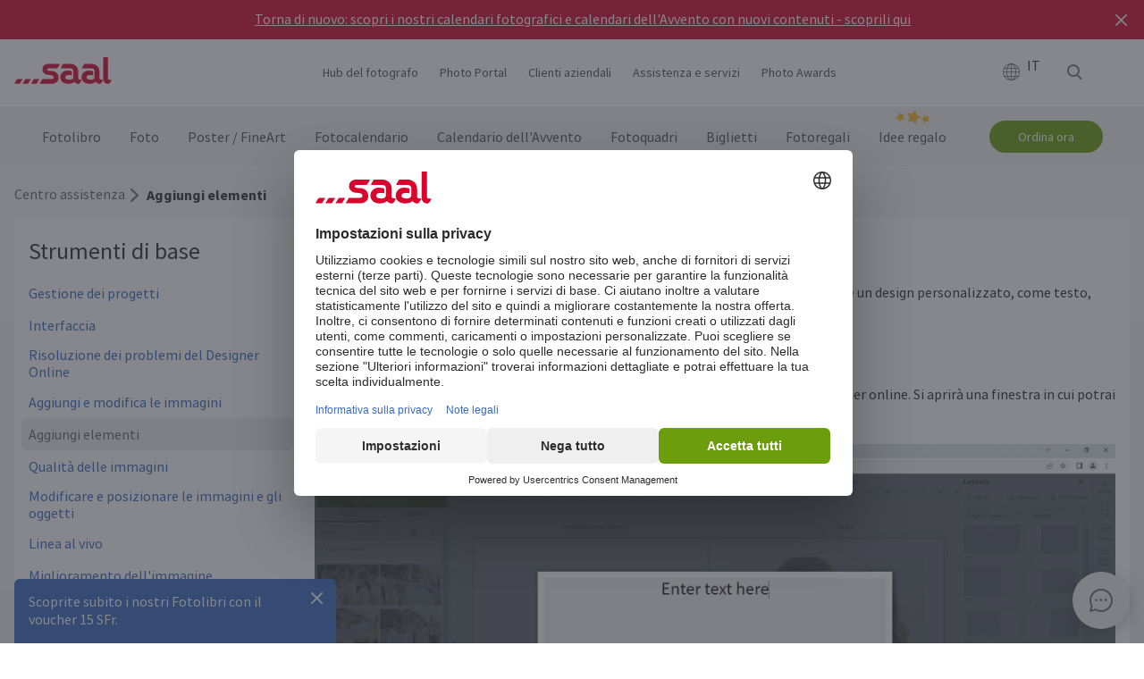

--- FILE ---
content_type: text/html
request_url: https://it.saal-digital.ch/centro-assistenza/crea-online/aggiungi-elementi/
body_size: 21153
content:
<!DOCTYPE html>
<html lang="it-CH" xmlns="http://www.w3.org/1999/xhtml"> 
<head><script type="text/javascript">var LANG_PAGE='it_CH',LANG='it_CH';var WebclientsConfig={serviceWebshopClientReseller:"872a02d1e210b3e9606593d0e351e612",serviceLanguage:"it",resellerGuid:"bd01d3c7-b7d9-4ad0-aed0-5ae23ff49061",resellerIdentifier:"a5fb86f45759bc159d37523163069f63",localserviceResellerIdentifier:"b35c4474eee98b3ee10b7ad9fda2eba0"};var deprecatedBrowserMessage="Ihr Browser ist veraltet. Um den vollen Funktionsumfang dieser Webseite nutzen zu können, empfehlen wir Ihnen Ihren Browser zu aktualisieren.";</script>
<meta charset="utf-8">
<!-- 
	This website is powered by TYPO3 - inspiring people to share!
	TYPO3 is a free open source Content Management Framework initially created by Kasper Skaarhoj and licensed under GNU/GPL.
	TYPO3 is copyright of Kasper Skaarhoj. Extensions are copyright of their respective owners.
	Information and contribution at http://typo3.org/
-->
<base href="https://it.saal-digital.ch/">
<script type="text/javascript">
var hostName = location.hostname;
var ownOrigin = document.getElementsByTagName("base")[0].attributes.href.value;
var ownOriginHostname = ownOrigin.split("/")[2];
var protocol = location.toString().split("//").shift();
var ownProtocol = ownOrigin.split("//").shift();

if(navigator.userAgent.indexOf("AdobeAIR") == -1) {
    if(ownOriginHostname != hostName) {
        location.href = ownOrigin + location.href.split("/").splice(3).join("/");
    } else {
        if(protocol != ownProtocol) {
            location.href = ownOrigin + location.href.split("/").splice(3).join("/");
        }
    }
} else {
    if(protocol != ownProtocol && ownOriginHostname == hostName) {
        location.href = ownOrigin + location.href.split("/").splice(3).join("/");
    }
}
</script>
<link rel="shortcut icon" href="https://it.saal-digital.ch/fileadmin/sg-saal/favicon.ico" type="image/x-icon; charset=binary">
<link rel="icon" href="https://it.saal-digital.ch/fileadmin/sg-saal/favicon.ico" type="image/x-icon; charset=binary">

<meta name="description" content="Esplora i versatili strumenti di Saal Online Designer per aggiungere testo, caselle di riempimento e clipart ai tuoi prodotti fotografici. Crea un design unico per le tue foto.">
<meta name="google-site-verification" content="_6XvjYbP4YND2xmK5FyMMZOqsdC7W7Ch_aa8GdSls_4">
<meta name="author" content="Saal Digital Fotoservice GmbH">
<meta name="robots" content="index, follow">





<script>
function getConsentByServiceName(ServiceName) {
  const data = localStorage.getItem("ucData");
  if (!data) return false;
  const services = JSON.parse(data).consent?.services;
  const found = services && Object.values(services).find(v => v.name === ServiceName);
  return found ? found.consent : false;
}
</script><title>Personalizza il tuo design: Aggiungi testo, riquadri di riempimento e clipart</title><!-- Google Tag Manager -->
<script>
window.addEventListener("load", function() {
if(getConsentByServiceName("Google Tag Manager")==true){
(function(w,d,s,l,i){w[l]=w[l]||[];w[l].push({'gtm.start':
new Date().getTime(),event:'gtm.js'});var f=d.getElementsByTagName(s)[0],
j=d.createElement(s),dl=l!='dataLayer'?'&l='+l:'';j.defer=true;j.src=
'https://www.googletagmanager.com/gtm.js?id='+i+dl;f.parentNode.insertBefore(j,f);
})(window,document,'script','dataLayer','GTM-T5M4JK3');
}
});
</script>
<!-- End Google Tag Manager --><meta property="og:title" content="Personalizza il tuo design: Aggiungi testo, riquadri di riempimento e clipart" /><meta property="og:description" content="Esplora i versatili strumenti di Saal Online Designer per aggiungere testo, caselle di riempimento e clipart ai tuoi prodotti fotografici. Crea un design unico per le tue foto." /><meta property="og:image" content="https://b-services.saal-digital.net/galleryservice/api/GalleryImage/GetImageGlobal/ca5d4108-aaa0-4ea6-9636-937b5a5a69db.png" /><meta property="og:url" content="https://it.saal-digital.ch/centro-assistenza/crea-online/aggiungi-elementi/" /><meta name="title" content="Personalizza il tuo design: Aggiungi testo, riquadri di riempimento e clipart" /><meta name="keywords" content="" /><script type="text/javascript">var TrackingConstants = { GA_DOWNLOAD_TRACK_CONTAINER_ID: "orderProduct",DOWNLOAD_PAGE_URL:"software-download/download/"}</script><meta name="viewport" content="width=device-width, initial-scale=1.0"><meta http-equiv="x-dns-prefetch-control" content="on">
<link rel="preconnect" href="https://photoservice.cloud/">
<link rel="preload" href="fileadmin/sg-saal/css/sourcesanspro-regular-webfont.woff2" as="font" type="font/woff2" crossorigin="anonymous">
<link rel="preload" href="fileadmin/sg-saal/css/sourcesanspro-light-webfont.woff2" as="font" type="font/woff2" crossorigin="anonymous">
<link rel="preload" href="fileadmin/sg-saal/css/sourcesanspro-bold-webfont.woff2" as="font" type="font/woff2" crossorigin="anonymous">
<link rel="preload" href="fileadmin/sg-saal/css/icomoon.woff2" as="font" type="font/woff2" crossorigin="anonymous">
<style type="text/css">@font-face{font-family:icomoon;src:url('fileadmin/sg-saal/css/icomoon.woff2?2') format('woff2'),url('fileadmin/sg-saal/css/icomoon.woff?2') format('woff');font-weight:400;font-style:normal;font-display:swap}.checkbox:before,.sgw-icon:before,.sgw-upload-stage:before{font-family:icomoon;speak:none;display:block;width:20px;height:20px;position:absolute;left:1px;top:1px;font-style:normal;font-weight:400;font-variant:normal;text-transform:none;line-height:20px;color:#6e6e6e;font-size:20px;-webkit-font-smoothing:antialiased;-moz-osx-font-smoothing:grayscale}</style>
<link rel="preload" type="text/css" href="https://photoservice.cloud/assets/SgwIcons/icons.css?tstamp=1231423124" as="style" onload="this.onload=null;this.rel='stylesheet'" media="screen">
<link rel="preload" type="text/css" href="https://b-shop.saal-digital.net/WebsitePackage/WebsitePackage.css?17" as="style" onload="this.onload=null;this.rel='stylesheet'" media="screen">
<link rel="preload" type="text/css" href="fileadmin/sg-saal/css/sg-main.min.css?65" as="style" onload="this.onload=null;this.rel='stylesheet'" media="screen">
<link rel="preload" type="text/css" href="fileadmin/sg-saal/css/content.min.css?42" as="style" onload="this.onload=null;this.rel='stylesheet'" media="screen">
<noscript>
<link rel="stylesheet" type="text/css" href="https://photoservice.cloud/assets/SgwIcons/icons.css?tstamp=123123124" media="screen">
<link rel="stylesheet" type="text/css" href="https://b-shop.saal-digital.net/WebsitePackage/WebsitePackage.css?17" media="screen">
<link rel="stylesheet" type="text/css" href="fileadmin/sg-saal/css/sg-main.min.css?29" as="style" media="screen">
<link rel="stylesheet" type="text/css" href="fileadmin/sg-saal/css/content.min.css?27" as="style" media="screen">
</noscript>
<link rel="canonical" href="https://it.saal-digital.ch/centro-assistenza/crea-online/aggiungi-elementi/" />
<link rel="alternate" hreflang="de" href="https://www.saal-digital.de/hilfe-center/online-designer/elemente-hinzufuegen/" />
<link rel="alternate" hreflang="de-DE" href="https://www.saal-digital.de/hilfe-center/online-designer/elemente-hinzufuegen/" />
<link rel="alternate" hreflang="en-GB" href="https://www.saal-digital.co.uk/help-center/online-designer/add-elements/" />
<link rel="alternate" hreflang="de-CH" href="https://www.saal-digital.ch/hilfe-center/online-designer/elemente-hinzufuegen/" />
<link rel="alternate" hreflang="de-AT" href="https://www.saal-digital.at/hilfe-center/online-designer/elemente-hinzufuegen/" />
<link rel="alternate" hreflang="fr-FR" href="https://www.saal-digital.fr/centre-daide/createur-en-ligne/ajouter-des-elements/" />
<link rel="alternate" hreflang="it-IT" href="https://www.saal-digital.it/centro-assistenza/crea-online/aggiungi-elementi/" />
<link rel="alternate" hreflang="es-ES" href="https://www.saal-digital.es/centro-de-ayuda/disenador-online/anadir-elementos/" />
<link rel="alternate" hreflang="pl-PL" href="https://www.saal-digital.pl/centrum-pomocy/projektant-online/dodaj-elementy/" />
<link rel="alternate" hreflang="cs-CZ" href="https://www.saal-digital.cz/centrum-napovedy/online-navrhar/pridani-prvku/" />
<link rel="alternate" hreflang="nl-NL" href="https://www.saal-digital.nl/hulpcentrum/online-ontwerper/elementen-toevoegen/" />
<link rel="alternate" hreflang="en-US" href="https://www.saal-digital.com/help-center/online-designer/add-elements/" />
<link rel="alternate" hreflang="da-DK" href="https://www.saal-digital.dk/hjaelp-center/online-designer/tilfoej-elementer/" />
<link rel="alternate" hreflang="pt-PT" href="https://www.saal-digital.pt/centro-de-ajuda/designer-online/adicionar-elementos/" />
<link rel="alternate" hreflang="en" href="https://www.saal-digital.eu/help-center/online-designer/add-elements/" />
<link rel="alternate" hreflang="sv-SE" href="https://www.saal-digital.se/hjaelpcenter/designer-paa-naetet/laegg-till-element/" />
<link rel="alternate" hreflang="bg-BG" href="https://www.saal-digital.bg/centr-za-pomoshch/onlain-dizainer/dobavjane-na-elementi/" />
<link rel="alternate" hreflang="hu-HU" href="https://www.saal-digital.hu/sugokoezpont/online-tervezo/elemek-hozzaadasa/" />
<link rel="alternate" hreflang="et-EE" href="https://www.saal-digital.ee/abikeskus/online-disainer/elementide-lisamine/" />
<link rel="alternate" hreflang="fi-FI" href="https://www.saal-digital.fi/ohjekeskus/online-suunnittelija/lisaeae-elementtejae/" />
<link rel="alternate" hreflang="el-GR" href="https://www.saal-digital.gr/kentro-boitheias/online-schediastis/prosthiki-stoicheion/" />
<link rel="alternate" hreflang="lv-LV" href="https://www.saal-digital.lv/palidzibas-centrs/tiessaistes-dizainers/pievienot-elementus/" />
<link rel="alternate" hreflang="lt-LT" href="https://www.saal-digital.lt/pagalbos-centras/internetinis-dizaineris/prideti-elementu/" />
<link rel="alternate" hreflang="ro-RO" href="https://www.saal-digital.ro/centrul-de-ajutor/designer-online/adaugati-elemente/" />
<link rel="alternate" hreflang="sk-SK" href="https://www.saal-digital.sk/centrum-pomoci/online-dizajner/pridavanie-prvkov/" />
<link rel="alternate" hreflang="sl-SI" href="https://www.saal-digital.si/center-za-pomoc/spletni-oblikovalec/dodajanje-elementov/" />
<link rel="alternate" hreflang="fr-CH" href="https://fr.saal-digital.ch/centre-daide/createur-en-ligne/ajouter-des-elements/" />
<link rel="alternate" hreflang="it-CH" href="https://it.saal-digital.ch/centro-assistenza/crea-online/aggiungi-elementi/" />


<style type="text/css">@media only screen and (max-width:1200px) {#livechat-compact-container{display:none !important;}}</style>
</head>
<body>

<script type="text/javascript">var showBrowserAlert=function(){if(/Trident\/|MSIE/.test(window.navigator.userAgent)&&deprecatedBrowserMessage){var e=document.createElement("div");e.className="comp-notifier-bar browser-deprecated-message bg-red",e.style.cssText="z-index:900000;font-size:18px;";var t=document.createElement("div");t.className="notifier-elements";var r=document.createElement("div");r.className="notifier-element",r.textContent=deprecatedBrowserMessage,t.appendChild(r),e.appendChild(t),document.body.prepend(e)}};showBrowserAlert();</script><div class="comp-appdownload-notifier" role="alert" id="notifierAppDownload" style="display:none"><div><img src="fileadmin/sg-saal/images/app_icon.svg" width="30" height="30" alt="Saal Design App" loading="lazy" /><div class="label"><span class="main">Saal Design App</span><span class="sub">Progetta in modo rapido e pratico.</span></div><div class="comp-cta outline ios"><a href="https://itunes.apple.com/it/app/saal-design-app/id1481631197?mt=8">Apri</a></div><div class="comp-cta outline android"><a href="https://play.google.com/store/apps/details?id=com.saaldigital.designerapp.de&hl=it">Apri</a></div><div class="icon-button close"></div></div><script type="text/javascript">window.addEventListener("load", function(){const notifierAppDownload = document.getElementById('notifierAppDownload');AppDownloadNotifier(notifierAppDownload);});</script></div><div class="comp-notifier-bar" role="alert" id="notifierBar" style="background-color:#D9052F;display:none;"><div class="notifier-elements"><div class="notifier-element active" style="transition:none"><a href="fotolibro/" >Vincitore! I nostri fotolibri sono vincitori di un doppio test CHIP</a></div><div class="notifier-element ready"><a href="fotocalendario/" >Torna di nuovo: scopri i nostri calendari fotografici e calendari dell'Avvento con nuovi contenuti - scoprili qui</a></div><div class="notifier-element ready"><a href="servizio/costo-di-spedizione-tempi-di-consegna/" >Spesso produciamo e spediamo in meno di 24 ore: I nostri tempi di consegna attuali</a></div><div class="notifier-element ready"><a href="fotolibro/professional-line/" >Per momenti davvero speciali: Scopri i nostri Fotolibri Professional Line</a></div></div><div class="icon-button inverted close"></div></div><script type="text/javascript">
 class Notifier {
            constructor(container, interval = 5000) {
                this.container = container;
                this.elements = Array.from(this.container.querySelectorAll('.notifier-element'));
                this.currentIndex = 0;
                this.intervalDuration = interval;
                this.notifierStatus = window.sessionStorage.getItem('notifier-closed-chip');
                this.init();
            }

            init() {
                if (this.notifierStatus === '1') {
                    this.container.remove();
                } else {
                   this.container.style.removeProperty("display");
                    this.container.querySelector('.icon-button').onclick = () => this.close();
                    if (this.elements.length > 0) {
                        this.animateElements();
                    }
                }
            }

            animateElements() {
                const currentElement = this.elements[this.currentIndex];
                const nextIndex = (this.currentIndex + 1) % this.elements.length;
                const nextElement = this.elements[nextIndex];

              currentElement.removeAttribute('style');
                // Current element moves up and becomes invisble
                currentElement.classList.remove('active');
                currentElement.classList.add('inactive');

                // Prepare next element to move to center
                nextElement.classList.remove('ready');
                nextElement.classList.add('active');

                // Update index for next iteration
                this.currentIndex = nextIndex;

                // Reset the exiting element to be ready again
                setTimeout(() => {
                    currentElement.classList.remove('inactive');
                    currentElement.classList.add('ready');
                },  500);

                // Schedule the next animation
                setTimeout(() => this.animateElements(), this.intervalDuration);
            }

            close() {
                this.container.remove();
                window.sessionStorage.setItem('notifier-closed-chip', '1');
            }
        }
window.addEventListener("load", function() {
        // Initialize the notifier
        const notifierBar = document.getElementById('notifierBar');
        new Notifier(notifierBar);
});
</script>
<div id="TopNav"><div class="comp-website-navigation" role="header"><div class="sticky"><div class="header-navigation"><div class="logo"><a href="/"><img src="fileadmin/sg-saal/css/logo_saal.svg" alt="Saal Digital" width="103" height="30" loading="lazy" /></a></div><div class="sub-navigation"><div class="group-label g3" data-smalldropdown="1"><div><a href="hub-del-fotografo/" >Hub del fotografo</a><div class="small-dropdown" data-smalldropdown="1"><div><div class="group-label g3"><a href="hub-del-fotografo/" >Panoramica</a></div><div class="group-label g3"><a href="servizio/conto-professionale/" >Sconto professionale</a></div><div class="group-label g3"><a href="servizio/prodotti-campione/" >Prodotti campione</a></div><div class="group-label g3"><a href="servizio/set-campione/" >Set Campione</a></div><div class="group-label g3"><a href="saal-photo-portal/" >Saal Photo Portal</a></div><div class="group-label g3"><a href="https://www.saal-wall.art/" target="_blank">Saal WallArt</a></div><div class="group-label g3"><a href="hub-del-fotografo/guida-ai-materiali-per-fotoquadro/" >Guida ai materiali per Fotoquadro</a></div><div class="group-label g3"><a href="hub-del-fotografo/consultazione-delle-dimensioni-del-fotoquadro/" >Consultazione delle dimensioni del Fotoquadro</a></div><div class="group-label g3"><a href="hub-del-fotografo/suggerimenti-per-lediting-di-fotoquadri/" >Suggerimenti per l'editing di Fotoquadri</a></div></div></div></div></div><div class="group-label g3"><div><a href="saal-photo-portal/" >Photo Portal</a></div></div><div class="group-label g3"><a href="clienti-aziendali/" >Clienti aziendali</a></div><div class="group-label g3" data-smalldropdown="2"><div style="cursor:default"><a href="support/" >Assistenza e servizi</a><div class="small-dropdown" data-smalldropdown="2"><div><div class="group-label g3"><a href="support/" >Panoramica</a></div><div class="group-label g3"><a href="ordercockpit/" >Gestione dell'ordine</a></div><div class="group-label g3"><a href="servizio/costo-di-spedizione-tempi-di-consegna/" >Tempi di consegna / Costo di spedizione</a></div><div class="group-label g3"><a href="centro-assistenza/" >Centro assistenza</a></div><div class="group-label g3"><a href="support/contatta-lassistenza-clienti/" >Contatta l'assistenza clienti</a></div><div class="group-label g3"><a href="reclamo/" >Reclamo</a></div><div class="group-label g3"><a href="servizio/prezzi/" >Prezzi</a></div><div class="group-label g3"><a href="support/grossi-ordini/" >Grossi ordini</a></div><div class="group-label g3"><a href="saal-prio/" >Saal Prio</a></div><div class="group-label g3"><a href="servizio/set-campione/" >Set Campione</a></div></div></div></div></div><div class="group-label g3"><a href="photo-awards/" >Photo Awards</a></div></div><div class="icon-sub-navigation"><div class="icon-button language-switch" data-smalldropdown="99"><span>it</span><div class="small-dropdown dropdown-right" data-smalldropdown="99"><div><div class="group-label g3"><a href="https://www.saal-digital.ch" target="_top" >Deutsch (de)</a></div><div class="group-label g3"><a href="https://fr.saal-digital.ch" target="_top" >Français (fr)</a></div><div class="group-label g3"><a href="https://it.saal-digital.ch" target="_top" >Italiano (it)</a></div><div class="divider"></div><div class="group-label g3"><a href="https://www.saal-digital.net" target="_top" class="language-image"><img src="https://www.saal-digital.net/images/flags/lc=de_CH.svg" alt="Svizzera" width="24" height="16" loading="lazy" /> Cambia il tuo Paese</a></div></div></div></div><div class="icon-button s36 sgw-icon wi_search" id="search" ><span class="search"></span></div><div class="searchmenu" id="searchboxTable"></div> 
<script type="text/javascript">
window.addEventListener("load", function() {
var searchBoxC = document.getElementById("searchboxTable");var searchBoxreseller = "bd01d3c7-b7d9-4ad0-aed0-5ae23ff49061";var searchBoxlanguage = "it";var searchBoxPageUri = 'cerca/';
var searchBoxbody = {"ResellerId": searchBoxreseller,"Language": searchBoxlanguage,"mode": 0,"searchPageUrl": searchBoxPageUri};
var searchButton = document.getElementById('search');
if (searchButton) {searchButton.addEventListener('click', function() {WebsitePackage.WebsiteSearch(searchBoxC, searchBoxbody); closeDialogs(); searchBoxC.classList.add('active'); bodyDisableScroll(); var searchOverlay = document.createElement('div'); searchOverlay.classList.add('comp-dialog-overlay'); searchOverlay.style.cssText = 'display:block;opacity:0.5;z-index:1'; searchOverlay.id = 'searchOverlay';searchBoxC.insertAdjacentElement('afterend', searchOverlay);
 searchOverlay.addEventListener('click', function() { closeDialogs();  bodyEnableScroll(); }); }); }});
</script><div id="LoginUseraccount"></div></div><div class="mobile-main-navigation"><div class="icon-button s44"></div><div class="floating-button-order-now"><a href="https://www.saal-digital.ch/WebshopConfigurator/#/872a02d1e210b3e9606593d0e351e612/it/Categories/00000000-0000-0000-0000-000000000000/" target="_blank" class="open-downloadpopup-if-available">Ordina ora</a></div><div class="mobile-main-navigation-list"><div><div class="group-label g2 s44"><strong>Prodotti</strong></div><div class="article-card small clickable"><div data-nav="672"><a href="fotolibro/"  ><div class="comp-image "><picture><source srcset="https://photoservice.cloud/languagesportal/images/97af4e0a-f785-4bc8-b0f7-157fb9c60ac4_centered_reduced_smallest.webp" type="image/webp"><img src="https://photoservice.cloud/languagesportal/images/97af4e0a-f785-4bc8-b0f7-157fb9c60ac4_centered_reduced_smallest.jpg" loading="lazy" alt="Fotolibro" width="168" height="118"></picture></div><div class="article-title">Fotolibro</div></a></div></div><div class="article-card small clickable"><div data-nav="671"><a href="foto/"  ><div class="comp-image "><picture><source srcset="https://photoservice.cloud/languagesportal/images/459f6c34-d0db-4ea9-b65a-d7c06e8852b8_centered_reduced_smallest.webp" type="image/webp"><img src="https://photoservice.cloud/languagesportal/images/459f6c34-d0db-4ea9-b65a-d7c06e8852b8_centered_reduced_smallest.jpg" loading="lazy" alt="Foto" width="168" height="118"></picture></div><div class="article-title">Foto</div></a></div></div><div class="article-card small clickable"><div data-nav="670"><a href="poster-fineart/"  ><div class="comp-image "><picture><source srcset="https://photoservice.cloud/languagesportal/images/314a08bb-85e7-460e-8029-afbb98fd2291_centered_reduced_smallest.webp" type="image/webp"><img src="https://photoservice.cloud/languagesportal/images/314a08bb-85e7-460e-8029-afbb98fd2291_centered_reduced_smallest.jpg" loading="lazy" alt="Poster / FineArt" width="168" height="118"></picture></div><div class="article-title">Poster / FineArt</div></a></div></div><div class="article-card small clickable"><div data-nav="669"><a href="fotocalendario/"  ><div class="comp-image "><picture><source srcset="https://photoservice.cloud/languagesportal/images/f75bb97e-add4-4662-b1ad-b03d7708deef_centered_reduced_smallest.webp" type="image/webp"><img src="https://photoservice.cloud/languagesportal/images/f75bb97e-add4-4662-b1ad-b03d7708deef_centered_reduced_smallest.jpg" loading="lazy" alt="Fotocalendario" width="168" height="118"></picture></div><div class="article-title">Fotocalendario</div></a></div></div><div class="article-card small clickable"><div data-nav="3881"><a href="fotocalendario/calendario-dellavvento/"  ><div class="comp-image "><picture><source srcset="https://photoservice.cloud/languagesportal/images/d6aba9a8-1598-439b-aa29-d90a7cfb881c_centered_reduced_smallest.webp" type="image/webp"><img src="https://photoservice.cloud/languagesportal/images/d6aba9a8-1598-439b-aa29-d90a7cfb881c_centered_reduced_smallest.jpg" loading="lazy" alt="Calendario dell\'Avvento" width="168" height="118"></picture></div><div class="article-title">Calendario dell\'Avvento</div></a></div></div><div class="article-card small clickable"><div data-nav="668"><a href="fotoquadri/"  ><div class="comp-image "><picture><source srcset="https://photoservice.cloud/languagesportal/images/a8403411-121f-4bef-9313-c611d796b30e_centered_reduced_smallest.webp" type="image/webp"><img src="https://photoservice.cloud/languagesportal/images/a8403411-121f-4bef-9313-c611d796b30e_centered_reduced_smallest.jpg" loading="lazy" alt="Fotoquadri" width="168" height="118"></picture></div><div class="article-title">Fotoquadri</div></a></div></div><div class="article-card small clickable"><div data-nav="1629"><a href="biglietti/"  ><div class="comp-image "><picture><source srcset="https://photoservice.cloud/languagesportal/images/674d2b8d-0fd7-4184-9c9b-c9daa53fd09f_centered_reduced_smallest.webp" type="image/webp"><img src="https://photoservice.cloud/languagesportal/images/674d2b8d-0fd7-4184-9c9b-c9daa53fd09f_centered_reduced_smallest.jpg" loading="lazy" alt="Biglietti" width="168" height="118"></picture></div><div class="article-title">Biglietti</div></a></div></div><div class="article-card small clickable"><div data-nav="667"><a href="fotoregali/"  ><div class="comp-image "><picture><source srcset="https://photoservice.cloud/languagesportal/images/15c3ed7e-ca3d-49ea-90d8-dc16ad5ddb2f_centered_reduced_smallest.webp" type="image/webp"><img src="https://photoservice.cloud/languagesportal/images/15c3ed7e-ca3d-49ea-90d8-dc16ad5ddb2f_centered_reduced_smallest.jpg" loading="lazy" alt="Fotoregali" width="168" height="118"></picture></div><div class="article-title">Fotoregali</div></a></div></div><div class="article-card small"><div data-nav="3896" class="christmas-button"><a href="stagionale/idee-regalo-per-natale/"  ><div class="comp-image "><picture><source srcset="https://photoservice.cloud/languagesportal/images/06f5e6d3-3ccd-4ef9-9333-9d2716773212_centered_reduced_smallest.webp" type="image/webp"><img src="https://photoservice.cloud/languagesportal/images/06f5e6d3-3ccd-4ef9-9333-9d2716773212_centered_reduced_smallest.jpg" loading="lazy" alt="Idee regalo per Natale" width="168" height="118"></picture></div><div class="article-title">Idee regalo per Natale</div></a></div></div><div class="article-card small"><div data-nav="715"><a href="servizio/buoni-regalo/"  ><div class="comp-image "><picture><source srcset="https://photoservice.cloud/languagesportal/images/461720ab-62fa-47e1-9106-15af9772baca_centered_reduced_smallest.webp" type="image/webp"><img src="https://photoservice.cloud/languagesportal/images/461720ab-62fa-47e1-9106-15af9772baca_centered_reduced_smallest.jpg" loading="lazy" alt="Buoni regalo" width="168" height="118"></picture></div><div class="article-title">Buoni regalo</div></a></div></div></div><div><div class="group-label g2 s44"><strong>Hub del fotografo</strong></div><div class="list-element"><div><a href="hub-del-fotografo/" >Panoramica</a></div></div><div class="divider"></div><div class="list-element"><div><a href="servizio/conto-professionale/" >Sconto professionale</a></div></div><div class="divider"></div><div class="list-element"><div><a href="servizio/prodotti-campione/" >Prodotti campione</a></div></div><div class="divider"></div><div class="list-element"><div><a href="servizio/set-campione/" >Set Campione</a></div></div><div class="divider"></div><div class="list-element"><div><a href="saal-photo-portal/" >Saal Photo Portal</a></div></div><div class="divider"></div><div class="list-element"><div><a href="https://www.saal-wall.art/" target="_blank">Saal WallArt</a></div></div><div class="divider"></div><div class="list-element"><div><a href="hub-del-fotografo/guida-ai-materiali-per-fotoquadro/" >Guida ai materiali per Fotoquadro</a></div></div><div class="divider"></div><div class="list-element"><div><a href="hub-del-fotografo/consultazione-delle-dimensioni-del-fotoquadro/" >Consultazione delle dimensioni del Fotoquadro</a></div></div><div class="divider"></div><div class="list-element"><div><a href="hub-del-fotografo/suggerimenti-per-lediting-di-fotoquadri/" >Suggerimenti per l'editing di Fotoquadri</a></div></div><div class="divider"></div></div><div><div class="group-label g2 s44"><strong>Clienti aziendali</strong></div><div class="list-element"><div><a href="clienti-aziendali/" >Panoramica</a></div></div><div class="divider"></div></div><div><div class="group-label g2 s44"><strong>Photo Awards</strong></div><div class="list-element"><div><a href="photo-awards/" >Panoramica</a></div></div><div class="divider"></div></div><div><div class="group-label g2 s44"><strong>Assistenza e servizi</strong></div><div class="list-element"><div><a href="support/" >Panoramica</a></div></div><div class="divider"></div><div class="list-element"><div><a href="ordercockpit/" >Gestione dell'ordine</a></div></div><div class="divider"></div><div class="list-element"><div><a href="servizio/costo-di-spedizione-tempi-di-consegna/" >Tempi di consegna / Costo di spedizione</a></div></div><div class="divider"></div><div class="list-element"><div><a href="centro-assistenza/" >Centro assistenza</a></div></div><div class="divider"></div><div class="list-element"><div><a href="support/contatta-lassistenza-clienti/" >Contatta l'assistenza clienti</a></div></div><div class="divider"></div><div class="list-element"><div><a href="reclamo/" >Reclamo</a></div></div><div class="divider"></div><div class="list-element"><div><a href="servizio/prezzi/" >Prezzi</a></div></div><div class="divider"></div><div class="list-element"><div><a href="support/grossi-ordini/" >Grossi ordini</a></div></div><div class="divider"></div><div class="list-element"><div><a href="saal-prio/" >Saal Prio</a></div></div><div class="divider"></div><div class="list-element"><div><a href="servizio/set-campione/" >Set Campione</a></div></div><div class="divider"></div></div><div><div class="group-label g2 s44"><strong>La Saal Digital</strong></div><div class="list-element"><div><a href="la-saal-digital/note-legali/" onfocus="blurLink(this);"  >Note legali</a></div></div><div class="divider"></div><div class="list-element"><div><a href="la-saal-digital/condizioni-generali-di-uso-e-vendita/" onfocus="blurLink(this);"  >Condizioni generali di uso e vendita</a></div></div><div class="divider"></div><div class="list-element"><div><a href="la-saal-digital/informativa-sulla-protezione-dei-dati/" onfocus="blurLink(this);"  >Informativa sulla protezione dei dati</a></div></div><div class="divider"></div><div class="list-element"><div><a href="la-saal-digital/sostenibilita/" onfocus="blurLink(this);"  >Sostenibilità</a></div></div><div class="divider"></div><div class="list-element"><div><a href="stampa/" onfocus="blurLink(this);"  >Stampa</a></div></div><div class="divider"></div></div><div><div class="group-label g2 s44"><strong>Cambia il tuo paese/la tua lingua</strong></div><div class="list-element language-switch clickable"><div data-nav="99" class="icon"><a href="https://www.saal-digital.net">it</a></span></div></div><div class="divider"></div></div></div><div class="mobile-sub-navigation-list" data-nav="99" style="transform:translateX(100%)"><div><div class="icon-button back-to-main"><span class="button-label">Indietro</span></div></div><div><div class="list-element"><div><a href="https://www.saal-digital.ch" target="_top" >Deutsch (de)</a></div></div><div class="list-element"><div><a href="https://fr.saal-digital.ch" target="_top" >Français (fr)</a></div></div><div class="list-element"><div><a href="https://it.saal-digital.ch" target="_top" >Italiano (it)</a></div></div><div class="divider"></div><div class="list-element"><div><a href="https://www.saal-digital.net" target="_top" class="language-image"><img src="https://www.saal-digital.net/images/flags/lc=de_CH.svg" alt="Svizzera" width="24" height="16" loading="lazy" /> Cambia il tuo Paese</a></div></div></div></div></div></div><script>window.compNavigation={};</script><div class="main-navigation" role="navigation" aria-label="Main Navigation"><div class="nav-buttons"><script>window.backButton="Indietro";</script><div class="group-label g2" data-nav="672"><a href="fotolibro/" title="Fotolibro"  data-pid="672">Fotolibro</a></div><script>window.compNavigation["672"]='{"highlight":{"uri":"fotolibro/","image":"https://photoservice.cloud/languagesportal/images/c202745f-1abf-4398-a5a4-898dc6c5aef2_centered_reduced_small.jpg","bg":"darkblue","imageWebP2x":"https://photoservice.cloud/languagesportal/images/c202745f-1abf-4398-a5a4-898dc6c5aef2_centered_reduced.webp","imageWebP":"https://photoservice.cloud/languagesportal/images/c202745f-1abf-4398-a5a4-898dc6c5aef2_centered_mobile_full.webp","alt":"","label":"Tutti i Fotolibri e le promozioni"},"articles":[{"image":"https://photoservice.cloud/languagesportal/images/97af4e0a-f785-4bc8-b0f7-157fb9c60ac4_centered_reduced_smallest.jpg","bg":"","imageWebPNr":"https://photoservice.cloud/languagesportal/images/97af4e0a-f785-4bc8-b0f7-157fb9c60ac4_centered_reduced_smallest.webp","imageWebP":"https://photoservice.cloud/languagesportal/images/97af4e0a-f785-4bc8-b0f7-157fb9c60ac4_centered_reduced_small.webp","alt":"Fotolibro","label":"Fotolibro","uri":"fotolibro/"},{"image":"https://photoservice.cloud/languagesportal/images/a5d488e8-114d-485a-9809-8a7d2b397e4c_centered_reduced_smallest.jpg","bg":"darkblue","imageWebPNr":"https://photoservice.cloud/languagesportal/images/a5d488e8-114d-485a-9809-8a7d2b397e4c_centered_reduced_smallest.webp","imageWebP":"https://photoservice.cloud/languagesportal/images/a5d488e8-114d-485a-9809-8a7d2b397e4c_centered_reduced_small.webp","alt":"Professional Line","label":"Professional Line","uri":"fotolibro/professional-line/"},{"image":"https://photoservice.cloud/languagesportal/images/a4646927-fe40-4f26-aff8-b70fa4092869_centered_reduced_smallest.jpg","bg":"","imageWebPNr":"https://photoservice.cloud/languagesportal/images/a4646927-fe40-4f26-aff8-b70fa4092869_centered_reduced_smallest.webp","imageWebP":"https://photoservice.cloud/languagesportal/images/a4646927-fe40-4f26-aff8-b70fa4092869_centered_reduced_small.webp","alt":"Album Portfolio","label":"Album Portfolio","uri":"fotolibro/album-portfolio/"},{"image":"https://photoservice.cloud/languagesportal/images/bfb88307-b9a4-4ed5-a682-c6a55c0320d2_centered_reduced_smallest.jpg","bg":"","imageWebPNr":"https://photoservice.cloud/languagesportal/images/bfb88307-b9a4-4ed5-a682-c6a55c0320d2_centered_reduced_smallest.webp","imageWebP":"https://photoservice.cloud/languagesportal/images/bfb88307-b9a4-4ed5-a682-c6a55c0320d2_centered_reduced_small.webp","alt":"Fotolibro con copertina morbida","label":"Fotolibro con copertina morbida","uri":"fotolibro/fotolibro-con-copertina-morbida/"},{"image":"https://photoservice.cloud/languagesportal/images/092f9122-3c2b-4d2b-beb1-ca9d704996d1_centered_reduced_smallest.jpg","bg":"","imageWebPNr":"https://photoservice.cloud/languagesportal/images/092f9122-3c2b-4d2b-beb1-ca9d704996d1_centered_reduced_smallest.webp","imageWebP":"https://photoservice.cloud/languagesportal/images/092f9122-3c2b-4d2b-beb1-ca9d704996d1_centered_reduced_small.webp","alt":"Fotolibro per bambini e neonati","label":"Fotolibro per bambini e neonati","uri":"fotolibro/fotolibro-per-bambini-e-neonati/"},{"image":"https://photoservice.cloud/languagesportal/images/5c273fcf-c99e-4af1-8eb0-303bff038baa_centered_reduced_smallest.jpg","bg":"yellow","imageWebPNr":"https://photoservice.cloud/languagesportal/images/5c273fcf-c99e-4af1-8eb0-303bff038baa_centered_reduced_smallest.webp","imageWebP":"https://photoservice.cloud/languagesportal/images/5c273fcf-c99e-4af1-8eb0-303bff038baa_centered_reduced_small.webp","alt":"Saal Box","label":"Saal Box","uri":"fotolibro/saal-box/"},{"image":"https://photoservice.cloud/languagesportal/images/2487ee83-1737-4434-98b3-40d238769136_centered_reduced_smallest.jpg","bg":"","imageWebPNr":"https://photoservice.cloud/languagesportal/images/2487ee83-1737-4434-98b3-40d238769136_centered_reduced_smallest.webp","imageWebP":"https://photoservice.cloud/languagesportal/images/2487ee83-1737-4434-98b3-40d238769136_centered_reduced_small.webp","alt":"Fotoquaderno","label":"Fotoquaderno","uri":"fotolibro/fotoquaderno/"},{"image":"https://photoservice.cloud/languagesportal/images/de9a8a8a-00cd-495f-9d5c-d52c5642be61_centered_reduced_smallest.jpg","bg":"pink","imageWebPNr":"https://photoservice.cloud/languagesportal/images/de9a8a8a-00cd-495f-9d5c-d52c5642be61_centered_reduced_smallest.webp","imageWebP":"https://photoservice.cloud/languagesportal/images/de9a8a8a-00cd-495f-9d5c-d52c5642be61_centered_reduced_small.webp","alt":"Confezione regalo premium","label":"Confezione regalo premium","uri":"fotolibro/confezione-regalo-premium/"},{"image":"https://photoservice.cloud/languagesportal/images/804d8007-d7d5-4958-af4e-cb05aa583f25_centered_reduced_smallest.jpg","bg":"","imageWebPNr":"https://photoservice.cloud/languagesportal/images/804d8007-d7d5-4958-af4e-cb05aa583f25_centered_reduced_smallest.webp","imageWebP":"https://photoservice.cloud/languagesportal/images/804d8007-d7d5-4958-af4e-cb05aa583f25_centered_reduced_small.webp","alt":"Copertina rigida Mini Leporello","label":"Copertina rigida Mini Leporello","uri":"biglietti/copertina-rigida-mini-leporello/"}],"more":[{"label":"15€ buono fotolibro","uri":"fotolibro/15eur-buono-fotolibro/"},{"label":"Fotolibri con rilegatura panoramica","uri":"fotolibro/fotolibri-con-rilegatura-panoramica/"},{"label":"Prezzi fotolibri","uri":"fotolibro/prezzi-fotolibri/"},{"label":"Prezzi rivenditori","uri":"servizio/conto-professionale/"},{"label":"Prodotti campione","uri":"servizio/prodotti-campione/"},{"label":"Area professionisti","uri":"fotolibro/area-professionisti/"},{"image":"https://photoservice.cloud/languagesportal/images/931d87b6-3cc6-4a76-9910-cadb4ae03bcb_centered_reduced_smallest.jpg","bg":"","imageWebPNr":"https://photoservice.cloud/languagesportal/images/931d87b6-3cc6-4a76-9910-cadb4ae03bcb_centered_reduced_smallest.webp","imageWebP":"https://photoservice.cloud/languagesportal/images/931d87b6-3cc6-4a76-9910-cadb4ae03bcb_centered_reduced_small.webp","alt":"Fotolibro di matrimonio","label":"Fotolibro di matrimonio","uri":"fotolibro/fotolibro-di-matrimonio/"},{"image":"https://photoservice.cloud/languagesportal/images/8e197332-43c1-4bb8-bf2e-1b89a0dd4a36_centered_reduced_smallest.png","bg":"pink","imageWebPNr":"https://photoservice.cloud/languagesportal/images/8e197332-43c1-4bb8-bf2e-1b89a0dd4a36_centered_reduced_smallest.webp","imageWebP":"https://photoservice.cloud/languagesportal/images/8e197332-43c1-4bb8-bf2e-1b89a0dd4a36_centered_reduced_small.webp","alt":"Fotolibro per neonati","label":"Fotolibro per neonati","uri":"fotolibro/fotolibro-per-neonati/"},{"image":"https://photoservice.cloud/languagesportal/images/2335ae5b-fcaf-461d-856b-63f391efed3c_centered_reduced_smallest.jpg","bg":"","imageWebPNr":"https://photoservice.cloud/languagesportal/images/2335ae5b-fcaf-461d-856b-63f391efed3c_centered_reduced_smallest.webp","imageWebP":"https://photoservice.cloud/languagesportal/images/2335ae5b-fcaf-461d-856b-63f391efed3c_centered_reduced_small.webp","alt":"Progetta un fotolibro","label":"Progetta un fotolibro","uri":"fotolibro/progetta-un-fotolibro/"}]}';</script><div class="group-label g2" data-nav="671"><a href="foto/" title="Foto"  data-pid="671">Foto</a></div><script>window.compNavigation["671"]='{"highlight":{"uri":"foto/","image":"https://photoservice.cloud/languagesportal/images/94134ab1-a765-4c3a-996f-4a7308609397_centered_reduced_small.jpg","bg":"","imageWebP2x":"https://photoservice.cloud/languagesportal/images/94134ab1-a765-4c3a-996f-4a7308609397_centered_reduced.webp","imageWebP":"https://photoservice.cloud/languagesportal/images/94134ab1-a765-4c3a-996f-4a7308609397_centered_mobile_full.webp","alt":"","label":"Tutte le foto e le promozioni"},"articles":[{"image":"https://photoservice.cloud/languagesportal/images/459f6c34-d0db-4ea9-b65a-d7c06e8852b8_centered_reduced_smallest.jpg","bg":"darkblue","imageWebPNr":"https://photoservice.cloud/languagesportal/images/459f6c34-d0db-4ea9-b65a-d7c06e8852b8_centered_reduced_smallest.webp","imageWebP":"https://photoservice.cloud/languagesportal/images/459f6c34-d0db-4ea9-b65a-d7c06e8852b8_centered_reduced_small.webp","alt":"Stampa foto","label":"Stampa foto","uri":"foto/stampa-foto/"},{"image":"https://photoservice.cloud/languagesportal/images/68998d1f-dccc-49b9-b77d-75ec2d4e4159_centered_reduced_smallest.jpg","bg":"","imageWebPNr":"https://photoservice.cloud/languagesportal/images/68998d1f-dccc-49b9-b77d-75ec2d4e4159_centered_reduced_smallest.webp","imageWebP":"https://photoservice.cloud/languagesportal/images/68998d1f-dccc-49b9-b77d-75ec2d4e4159_centered_reduced_small.webp","alt":"Stampe Fotografiche EXTRA","label":"Stampe Fotografiche EXTRA","uri":"foto/stampe-fotografiche-extra/"},{"image":"https://photoservice.cloud/languagesportal/images/23b1aa40-1007-4b96-a90d-220b7efc5683_centered_reduced_smallest.jpg","bg":"pink","imageWebPNr":"https://photoservice.cloud/languagesportal/images/23b1aa40-1007-4b96-a90d-220b7efc5683_centered_reduced_smallest.webp","imageWebP":"https://photoservice.cloud/languagesportal/images/23b1aa40-1007-4b96-a90d-220b7efc5683_centered_reduced_small.webp","alt":"Adesivi e adesivi magnetici","label":"Adesivi e adesivi magnetici","uri":"foto/adesivi-e-adesivi-magnetici/"},{"image":"https://photoservice.cloud/languagesportal/images/7c873d2a-22b6-4cf4-98b5-c930d8c73250_centered_reduced_smallest.jpg","bg":"","imageWebPNr":"https://photoservice.cloud/languagesportal/images/7c873d2a-22b6-4cf4-98b5-c930d8c73250_centered_reduced_smallest.webp","imageWebP":"https://photoservice.cloud/languagesportal/images/7c873d2a-22b6-4cf4-98b5-c930d8c73250_centered_reduced_small.webp","alt":"Espositore in Metacrilato","label":"Espositore in Metacrilato","uri":"foto/espositore-in-metacrilato/"},{"image":"https://photoservice.cloud/languagesportal/images/eb7c77c2-6e18-4567-9d38-8ce145342c41_centered_reduced_smallest.jpg","bg":"green","imageWebPNr":"https://photoservice.cloud/languagesportal/images/eb7c77c2-6e18-4567-9d38-8ce145342c41_centered_reduced_smallest.webp","imageWebP":"https://photoservice.cloud/languagesportal/images/eb7c77c2-6e18-4567-9d38-8ce145342c41_centered_reduced_small.webp","alt":"Portafotografie","label":"Portafotografie","uri":"foto/portafotografie/"},{"image":"https://photoservice.cloud/languagesportal/images/9d20d732-415d-43bf-9c36-bb08ac53e3d5_centered_reduced_smallest.jpg","bg":"","imageWebPNr":"https://photoservice.cloud/languagesportal/images/9d20d732-415d-43bf-9c36-bb08ac53e3d5_centered_reduced_smallest.webp","imageWebP":"https://photoservice.cloud/languagesportal/images/9d20d732-415d-43bf-9c36-bb08ac53e3d5_centered_reduced_small.webp","alt":"Fotoblock","label":"Fotoblock","uri":"fotoregali/fotoblock/"},{"image":"https://photoservice.cloud/languagesportal/images/d348466a-d609-414f-bf9d-9e49048f337d_centered_reduced_smallest.jpg","bg":"yellow","imageWebPNr":"https://photoservice.cloud/languagesportal/images/d348466a-d609-414f-bf9d-9e49048f337d_centered_reduced_smallest.webp","imageWebP":"https://photoservice.cloud/languagesportal/images/d348466a-d609-414f-bf9d-9e49048f337d_centered_reduced_small.webp","alt":"Minileporello","label":"Minileporello","uri":"foto/minileporello/"},{"image":"https://photoservice.cloud/languagesportal/images/6635f8aa-0de3-44c7-8ec1-b8e195200122_centered_reduced_smallest.jpg","bg":"","imageWebPNr":"https://photoservice.cloud/languagesportal/images/6635f8aa-0de3-44c7-8ec1-b8e195200122_centered_reduced_smallest.webp","imageWebP":"https://photoservice.cloud/languagesportal/images/6635f8aa-0de3-44c7-8ec1-b8e195200122_centered_reduced_small.webp","alt":"Pack di foto","label":"Pack di foto","uri":"foto/pack-di-foto/"},{"image":"https://photoservice.cloud/languagesportal/images/2b2d60a6-caa7-481a-8feb-8361a05447b4_centered_reduced_smallest.jpg","bg":"green","imageWebPNr":"https://photoservice.cloud/languagesportal/images/2b2d60a6-caa7-481a-8feb-8361a05447b4_centered_reduced_smallest.webp","imageWebP":"https://photoservice.cloud/languagesportal/images/2b2d60a6-caa7-481a-8feb-8361a05447b4_centered_reduced_small.webp","alt":"RetroPrint","label":"RetroPrint","uri":"foto/retroprint/"},{"image":"https://photoservice.cloud/languagesportal/images/3d861c86-c04e-4b69-b205-a63a89fe9737_centered_reduced_smallest.jpg","bg":"","imageWebPNr":"https://photoservice.cloud/languagesportal/images/3d861c86-c04e-4b69-b205-a63a89fe9737_centered_reduced_smallest.webp","imageWebP":"https://photoservice.cloud/languagesportal/images/3d861c86-c04e-4b69-b205-a63a89fe9737_centered_reduced_small.webp","alt":"Cartolina","label":"Cartolina","uri":"foto/cartolina/"},{"image":"https://photoservice.cloud/languagesportal/images/1c00c43b-6281-451f-b42e-3fe2eca9f0aa_centered_reduced_smallest.jpg","bg":"","imageWebPNr":"https://photoservice.cloud/languagesportal/images/1c00c43b-6281-451f-b42e-3fe2eca9f0aa_centered_reduced_smallest.webp","imageWebP":"https://photoservice.cloud/languagesportal/images/1c00c43b-6281-451f-b42e-3fe2eca9f0aa_centered_reduced_small.webp","alt":"Cartella fotografica","label":"Cartella fotografica","uri":"foto/cartella-fotografica/"},{"image":"https://photoservice.cloud/languagesportal/images/e5c4a353-becc-403b-9ffb-d1575022d750_centered_reduced_smallest.jpg","bg":"","imageWebPNr":"https://photoservice.cloud/languagesportal/images/e5c4a353-becc-403b-9ffb-d1575022d750_centered_reduced_smallest.webp","imageWebP":"https://photoservice.cloud/languagesportal/images/e5c4a353-becc-403b-9ffb-d1575022d750_centered_reduced_small.webp","alt":"Set fotografico","label":"Set fotografico","uri":"foto/set-fotografico/"},{"image":"https://photoservice.cloud/languagesportal/images/1ae8ad5a-f1a6-4927-aea1-3429b067d461_centered_reduced_smallest.jpg","bg":"","imageWebPNr":"https://photoservice.cloud/languagesportal/images/1ae8ad5a-f1a6-4927-aea1-3429b067d461_centered_reduced_smallest.webp","imageWebP":"https://photoservice.cloud/languagesportal/images/1ae8ad5a-f1a6-4927-aea1-3429b067d461_centered_reduced_small.webp","alt":"Foto Duo","label":"Foto Duo","uri":"foto/foto-duo/"}],"more":[{"label":"Prezzi","uri":"foto/prezzi/"},{"label":"Prezzi rivenditori","uri":"servizio/conto-professionale/"},{"label":"Prodotti campione","uri":"servizio/prodotti-campione/"},{"label":"Area professionisti","uri":"foto/area-professionisti/"},{"label":"Fotografia di scuole e asili","uri":"foto/fotografia-di-scuole-e-asili/"}]}';</script><div class="group-label g2" data-nav="670"><a href="poster-fineart/" title="Poster / FineArt"  data-pid="670">Poster / FineArt</a></div><script>window.compNavigation["670"]='{"highlight":{"uri":"poster-fineart/","image":"https://photoservice.cloud/languagesportal/images/314a08bb-85e7-460e-8029-afbb98fd2291_centered_reduced_small.jpg","bg":"","imageWebP2x":"https://photoservice.cloud/languagesportal/images/314a08bb-85e7-460e-8029-afbb98fd2291_centered_reduced.webp","imageWebP":"https://photoservice.cloud/languagesportal/images/314a08bb-85e7-460e-8029-afbb98fd2291_centered_mobile_full.webp","alt":"","label":"Tutti i poster e le promozioni"},"articles":[{"image":"https://photoservice.cloud/languagesportal/images/016d9361-b338-4f3e-aaba-56480cd09e46_centered_reduced_smallest.jpg","bg":"","imageWebPNr":"https://photoservice.cloud/languagesportal/images/016d9361-b338-4f3e-aaba-56480cd09e46_centered_reduced_smallest.webp","imageWebP":"https://photoservice.cloud/languagesportal/images/016d9361-b338-4f3e-aaba-56480cd09e46_centered_reduced_small.webp","alt":"FUJIFILM Lucido","label":"FUJIFILM Lucido","uri":"poster-fineart/fujifilm-lucido/"},{"image":"https://photoservice.cloud/languagesportal/images/087c5d2b-d702-4937-93cb-2fe7f3fdee68_centered_reduced_smallest.jpg","bg":"","imageWebPNr":"https://photoservice.cloud/languagesportal/images/087c5d2b-d702-4937-93cb-2fe7f3fdee68_centered_reduced_smallest.webp","imageWebP":"https://photoservice.cloud/languagesportal/images/087c5d2b-d702-4937-93cb-2fe7f3fdee68_centered_reduced_small.webp","alt":"FUJIFILM Opaco","label":"FUJIFILM Opaco","uri":"poster-fineart/fujifilm-opaco/"},{"image":"https://photoservice.cloud/languagesportal/images/08f9a8ca-2c61-4cc2-adee-4686443b7fa6_centered_reduced_smallest.jpg","bg":"","imageWebPNr":"https://photoservice.cloud/languagesportal/images/08f9a8ca-2c61-4cc2-adee-4686443b7fa6_centered_reduced_smallest.webp","imageWebP":"https://photoservice.cloud/languagesportal/images/08f9a8ca-2c61-4cc2-adee-4686443b7fa6_centered_reduced_small.webp","alt":"FUJIFILM Silk","label":"FUJIFILM Silk","uri":"poster-fineart/fujifilm-silk/"},{"image":"https://photoservice.cloud/languagesportal/images/022f6452-3630-43b6-a7cd-b8ab7d2de847_centered_reduced_smallest.jpg","bg":"","imageWebPNr":"https://photoservice.cloud/languagesportal/images/022f6452-3630-43b6-a7cd-b8ab7d2de847_centered_reduced_smallest.webp","imageWebP":"https://photoservice.cloud/languagesportal/images/022f6452-3630-43b6-a7cd-b8ab7d2de847_centered_reduced_small.webp","alt":"Hahnemühle FineArt Baryta","label":"Hahnemühle FineArt Baryta","uri":"poster-fineart/hahnemuehle-fineart-baryta/"},{"image":"https://photoservice.cloud/languagesportal/images/f97c6c29-45ee-4a69-9b9e-934fc0eca3e5_centered_reduced_smallest.jpg","bg":"","imageWebPNr":"https://photoservice.cloud/languagesportal/images/f97c6c29-45ee-4a69-9b9e-934fc0eca3e5_centered_reduced_smallest.webp","imageWebP":"https://photoservice.cloud/languagesportal/images/f97c6c29-45ee-4a69-9b9e-934fc0eca3e5_centered_reduced_small.webp","alt":"Hahnemühle Photo Rag®","label":"Hahnemühle Photo Rag®","uri":"poster-fineart/hahnemuehle-photo-ragr/"},{"image":"https://photoservice.cloud/languagesportal/images/c2dd342e-ef2a-49fa-9d9b-36dff9d09133_centered_reduced_smallest.jpg","bg":"","imageWebPNr":"https://photoservice.cloud/languagesportal/images/c2dd342e-ef2a-49fa-9d9b-36dff9d09133_centered_reduced_smallest.webp","imageWebP":"https://photoservice.cloud/languagesportal/images/c2dd342e-ef2a-49fa-9d9b-36dff9d09133_centered_reduced_small.webp","alt":"Hahnemühle Bamboo Natural Line","label":"Hahnemühle Bamboo Natural Line","uri":"poster-fineart/hahnemuehle-bamboo-natural-line/"},{"image":"https://photoservice.cloud/languagesportal/images/f134fe3a-709c-4bab-a142-e535c6936b4a_centered_reduced_smallest.jpg","bg":"","imageWebPNr":"https://photoservice.cloud/languagesportal/images/f134fe3a-709c-4bab-a142-e535c6936b4a_centered_reduced_smallest.webp","imageWebP":"https://photoservice.cloud/languagesportal/images/f134fe3a-709c-4bab-a142-e535c6936b4a_centered_reduced_small.webp","alt":"Hahnemühle Hemp Natural Line","label":"Hahnemühle Hemp Natural Line","uri":"poster-fineart/hahnemuehle-hemp-natural-line/"},{"image":"https://photoservice.cloud/languagesportal/images/2809cd9b-4f43-4ea6-b434-a46d08d79d78_centered_reduced_smallest.jpg","bg":"","imageWebPNr":"https://photoservice.cloud/languagesportal/images/2809cd9b-4f43-4ea6-b434-a46d08d79d78_centered_reduced_smallest.webp","imageWebP":"https://photoservice.cloud/languagesportal/images/2809cd9b-4f43-4ea6-b434-a46d08d79d78_centered_reduced_small.webp","alt":"Hahnemühle Museum Etching","label":"Hahnemühle Museum Etching","uri":"poster-fineart/hahnemuehle-museum-etching/"},{"image":"https://photoservice.cloud/languagesportal/images/377b6ec2-e6f2-4f19-bb36-82785489f332_centered_reduced_smallest.jpg","bg":"","imageWebPNr":"https://photoservice.cloud/languagesportal/images/377b6ec2-e6f2-4f19-bb36-82785489f332_centered_reduced_smallest.webp","imageWebP":"https://photoservice.cloud/languagesportal/images/377b6ec2-e6f2-4f19-bb36-82785489f332_centered_reduced_small.webp","alt":"Poster/FineArt con appendino in legno","label":"Poster/FineArt con appendino in legno","uri":"fotoquadri/posterfineart-con-appendino-in-legno/"},{"image":"https://photoservice.cloud/languagesportal/images/11246004-e05b-44f6-9abd-c55001ca6c25_centered_reduced_smallest.jpg","bg":"","imageWebPNr":"https://photoservice.cloud/languagesportal/images/11246004-e05b-44f6-9abd-c55001ca6c25_centered_reduced_smallest.webp","imageWebP":"https://photoservice.cloud/languagesportal/images/11246004-e05b-44f6-9abd-c55001ca6c25_centered_reduced_small.webp","alt":"Cornice per Poster/FineArt","label":"Cornice per Poster/FineArt","uri":"fotoquadri/cornice-per-posterfineart/"}],"more":[{"label":"Prezzi","uri":"poster-fineart/prezzi/"},{"label":"Prezzi rivenditori","uri":"servizio/conto-professionale/"},{"label":"Prodotti campione","uri":"servizio/prodotti-campione/"},{"label":"Area professionisti","uri":"poster-fineart/area-professionisti/"}]}';</script><div class="group-label g2" data-nav="669"><a href="fotocalendario/" title="Fotocalendario"  data-pid="669">Fotocalendario</a></div><script>window.compNavigation["669"]='{"highlight":{"uri":"fotocalendario/","image":"https://photoservice.cloud/languagesportal/images/f75bb97e-add4-4662-b1ad-b03d7708deef_centered_reduced_small.jpg","bg":"","imageWebP2x":"https://photoservice.cloud/languagesportal/images/f75bb97e-add4-4662-b1ad-b03d7708deef_centered_reduced.webp","imageWebP":"https://photoservice.cloud/languagesportal/images/f75bb97e-add4-4662-b1ad-b03d7708deef_centered_mobile_full.webp","alt":"","label":"Tutti i calendari e le promozioni"},"articles":[{"image":"https://photoservice.cloud/languagesportal/images/c595705b-5554-4990-a8e1-8c2c228db573_centered_reduced_smallest.jpg","bg":"","imageWebPNr":"https://photoservice.cloud/languagesportal/images/c595705b-5554-4990-a8e1-8c2c228db573_centered_reduced_smallest.webp","imageWebP":"https://photoservice.cloud/languagesportal/images/c595705b-5554-4990-a8e1-8c2c228db573_centered_reduced_small.webp","alt":"Panoramica dei calendari","label":"Panoramica dei calendari","uri":"fotocalendario/panoramica-dei-calendari/"},{"image":"https://photoservice.cloud/languagesportal/images/68392e0f-118e-4667-bea3-75153e52c2cb_centered_reduced_smallest.jpg","bg":"","imageWebPNr":"https://photoservice.cloud/languagesportal/images/68392e0f-118e-4667-bea3-75153e52c2cb_centered_reduced_smallest.webp","imageWebP":"https://photoservice.cloud/languagesportal/images/68392e0f-118e-4667-bea3-75153e52c2cb_centered_reduced_small.webp","alt":"Calendario da tavolo","label":"Calendario da tavolo","uri":"fotocalendario/calendario-da-tavolo/"},{"image":"https://photoservice.cloud/languagesportal/images/d092c231-34bc-415b-ba3a-238b4b42ba89_centered_reduced_smallest.jpg","bg":"yellow","imageWebPNr":"https://photoservice.cloud/languagesportal/images/d092c231-34bc-415b-ba3a-238b4b42ba89_centered_reduced_smallest.webp","imageWebP":"https://photoservice.cloud/languagesportal/images/d092c231-34bc-415b-ba3a-238b4b42ba89_centered_reduced_small.webp","alt":"Calendario familiare","label":"Calendario familiare","uri":"fotocalendario/calendario-familiare/"},{"image":"https://photoservice.cloud/languagesportal/images/d6aba9a8-1598-439b-aa29-d90a7cfb881c_centered_reduced_smallest.jpg","bg":"","imageWebPNr":"https://photoservice.cloud/languagesportal/images/d6aba9a8-1598-439b-aa29-d90a7cfb881c_centered_reduced_smallest.webp","imageWebP":"https://photoservice.cloud/languagesportal/images/d6aba9a8-1598-439b-aa29-d90a7cfb881c_centered_reduced_small.webp","alt":"Calendario dell\'Avvento","label":"Calendario dell\'Avvento","uri":"fotocalendario/calendario-dellavvento/"},{"image":"https://photoservice.cloud/languagesportal/images/3e953df8-14dc-4ab5-adfe-bee6dcb0e20d_centered_reduced_smallest.jpg","bg":"","imageWebPNr":"https://photoservice.cloud/languagesportal/images/3e953df8-14dc-4ab5-adfe-bee6dcb0e20d_centered_reduced_smallest.webp","imageWebP":"https://photoservice.cloud/languagesportal/images/3e953df8-14dc-4ab5-adfe-bee6dcb0e20d_centered_reduced_small.webp","alt":"Calendario da tavolo con supporto in legno","label":"Calendario da tavolo con supporto in legno","uri":"fotocalendario/calendario-da-tavolo-con-supporto-in-legno/"},{"image":"https://photoservice.cloud/languagesportal/images/f6e69985-1a51-46d5-aa34-756ba773af2f_centered_reduced_smallest.jpg","bg":"","imageWebPNr":"https://photoservice.cloud/languagesportal/images/f6e69985-1a51-46d5-aa34-756ba773af2f_centered_reduced_smallest.webp","imageWebP":"https://photoservice.cloud/languagesportal/images/f6e69985-1a51-46d5-aa34-756ba773af2f_centered_reduced_small.webp","alt":"Calendario annuale","label":"Calendario annuale","uri":"fotocalendario/calendario-annuale/"}],"more":[{"label":"Prezzi","uri":"fotocalendario/prezzi/"},{"label":"Prezzi rivenditori","uri":"servizio/conto-professionale/"},{"label":"Prodotti campione","uri":"servizio/prodotti-campione/"},{"label":"Area professionisti","uri":"fotocalendario/area-professionisti/"}]}';</script><div class="group-label g2"><a href="fotocalendario/calendario-dellavvento/" title="Calendario dell'Avvento"  >Calendario dell'Avvento</a></div><div class="group-label g2" data-nav="668"><a href="fotoquadri/" title="Fotoquadri"  data-pid="668">Fotoquadri</a></div><script>window.compNavigation["668"]='{"highlight":{"uri":"fotoquadri/","image":"https://photoservice.cloud/languagesportal/images/a8403411-121f-4bef-9313-c611d796b30e_centered_reduced_small.jpg","bg":"","imageWebP2x":"https://photoservice.cloud/languagesportal/images/a8403411-121f-4bef-9313-c611d796b30e_centered_reduced.webp","imageWebP":"https://photoservice.cloud/languagesportal/images/a8403411-121f-4bef-9313-c611d796b30e_centered_mobile_full.webp","alt":"","label":"Tutti i Fotoquadri e le promozioni"},"articles":[{"image":"https://photoservice.cloud/languagesportal/images/f34b4056-4dd8-4b66-9ee8-865efff5622f_centered_reduced_smallest.jpg","bg":"","imageWebPNr":"https://photoservice.cloud/languagesportal/images/f34b4056-4dd8-4b66-9ee8-865efff5622f_centered_reduced_smallest.webp","imageWebP":"https://photoservice.cloud/languagesportal/images/f34b4056-4dd8-4b66-9ee8-865efff5622f_centered_reduced_small.webp","alt":"Stampa su Alluminio","label":"Stampa su Alluminio","uri":"fotoquadri/stampa-su-alluminio/"},{"image":"https://photoservice.cloud/languagesportal/images/18d07ba2-7a27-45af-a76a-1ce6e940cdd7_centered_reduced_smallest.jpg","bg":"","imageWebPNr":"https://photoservice.cloud/languagesportal/images/18d07ba2-7a27-45af-a76a-1ce6e940cdd7_centered_reduced_smallest.webp","imageWebP":"https://photoservice.cloud/languagesportal/images/18d07ba2-7a27-45af-a76a-1ce6e940cdd7_centered_reduced_small.webp","alt":"Metacrilato","label":"Metacrilato","uri":"fotoquadri/metacrilato/"},{"image":"https://photoservice.cloud/languagesportal/images/1b7c5229-409b-4c21-9f32-c70e51784b5c_centered_reduced_smallest.jpg","bg":"","imageWebPNr":"https://photoservice.cloud/languagesportal/images/1b7c5229-409b-4c21-9f32-c70e51784b5c_centered_reduced_smallest.webp","imageWebP":"https://photoservice.cloud/languagesportal/images/1b7c5229-409b-4c21-9f32-c70e51784b5c_centered_reduced_small.webp","alt":"Stampa su Alluminio spazzolato","label":"Stampa su Alluminio spazzolato","uri":"fotoquadri/stampa-su-alluminio-spazzolato/"},{"image":"https://photoservice.cloud/languagesportal/images/c6fd1fd0-ab0f-4675-93df-de4ec8945ecc_centered_reduced_smallest.jpg","bg":"","imageWebPNr":"https://photoservice.cloud/languagesportal/images/c6fd1fd0-ab0f-4675-93df-de4ec8945ecc_centered_reduced_smallest.webp","imageWebP":"https://photoservice.cloud/languagesportal/images/c6fd1fd0-ab0f-4675-93df-de4ec8945ecc_centered_reduced_small.webp","alt":"Pannello PVC","label":"Pannello PVC","uri":"fotoquadri/pannello-pvc/"},{"image":"https://photoservice.cloud/languagesportal/images/7e258750-4e0f-4e23-9b42-c30104aac829_centered_reduced_smallest.jpg","bg":"","imageWebPNr":"https://photoservice.cloud/languagesportal/images/7e258750-4e0f-4e23-9b42-c30104aac829_centered_reduced_smallest.webp","imageWebP":"https://photoservice.cloud/languagesportal/images/7e258750-4e0f-4e23-9b42-c30104aac829_centered_reduced_small.webp","alt":"GalleryPrint","label":"GalleryPrint","uri":"fotoquadri/galleryprint/"},{"image":"https://photoservice.cloud/languagesportal/images/38d1a54b-28b7-40ca-b259-b0c91353736e_centered_reduced_smallest.jpg","bg":"","imageWebPNr":"https://photoservice.cloud/languagesportal/images/38d1a54b-28b7-40ca-b259-b0c91353736e_centered_reduced_smallest.webp","imageWebP":"https://photoservice.cloud/languagesportal/images/38d1a54b-28b7-40ca-b259-b0c91353736e_centered_reduced_small.webp","alt":"Fotolienzo","label":"Fotolienzo","uri":"fotoquadri/fotolienzo/"},{"image":"https://photoservice.cloud/languagesportal/images/8e3eb5d6-bb25-45b3-bcd7-98d596affe01_centered_reduced_smallest.jpg","bg":"","imageWebPNr":"https://photoservice.cloud/languagesportal/images/8e3eb5d6-bb25-45b3-bcd7-98d596affe01_centered_reduced_smallest.webp","imageWebP":"https://photoservice.cloud/languagesportal/images/8e3eb5d6-bb25-45b3-bcd7-98d596affe01_centered_reduced_small.webp","alt":"Foto con Cornice Intercambiabile","label":"Foto con Cornice Intercambiabile","uri":"fotoquadri/foto-con-cornice-intercambiabile/"},{"image":"https://photoservice.cloud/languagesportal/images/a23a27fe-c99c-4b1a-bdb0-21f734080d61_centered_reduced_smallest.jpg","bg":"","imageWebPNr":"https://photoservice.cloud/languagesportal/images/a23a27fe-c99c-4b1a-bdb0-21f734080d61_centered_reduced_smallest.webp","imageWebP":"https://photoservice.cloud/languagesportal/images/a23a27fe-c99c-4b1a-bdb0-21f734080d61_centered_reduced_small.webp","alt":"Tela Fotografica fonoassorbente","label":"Tela Fotografica fonoassorbente","uri":"fotoquadri/tela-fotografica-fonoassorbente/"},{"image":"https://photoservice.cloud/languagesportal/images/d93e3a91-04d1-4086-b0c0-7b996f0f942b_centered_reduced_smallest.jpg","bg":"","imageWebPNr":"https://photoservice.cloud/languagesportal/images/d93e3a91-04d1-4086-b0c0-7b996f0f942b_centered_reduced_smallest.webp","imageWebP":"https://photoservice.cloud/languagesportal/images/d93e3a91-04d1-4086-b0c0-7b996f0f942b_centered_reduced_small.webp","alt":"Squares","label":"Squares","uri":"fotoquadri/squares/"},{"image":"https://photoservice.cloud/languagesportal/images/377b6ec2-e6f2-4f19-bb36-82785489f332_centered_reduced_smallest.jpg","bg":"","imageWebPNr":"https://photoservice.cloud/languagesportal/images/377b6ec2-e6f2-4f19-bb36-82785489f332_centered_reduced_smallest.webp","imageWebP":"https://photoservice.cloud/languagesportal/images/377b6ec2-e6f2-4f19-bb36-82785489f332_centered_reduced_small.webp","alt":"Poster/FineArt con appendino in legno","label":"Poster/FineArt con appendino in legno","uri":"fotoquadri/posterfineart-con-appendino-in-legno/"},{"image":"https://photoservice.cloud/languagesportal/images/45760b9d-685d-4666-9125-9cbf62858fb2_centered_reduced_smallest.jpg","bg":"","imageWebPNr":"https://photoservice.cloud/languagesportal/images/45760b9d-685d-4666-9125-9cbf62858fb2_centered_reduced_smallest.webp","imageWebP":"https://photoservice.cloud/languagesportal/images/45760b9d-685d-4666-9125-9cbf62858fb2_centered_reduced_small.webp","alt":"Fotoquadro Multipannello","label":"Fotoquadro Multipannello","uri":"fotoquadri/fotoquadro-multipannello/"},{"image":"https://photoservice.cloud/languagesportal/images/11246004-e05b-44f6-9abd-c55001ca6c25_centered_reduced_smallest.jpg","bg":"","imageWebPNr":"https://photoservice.cloud/languagesportal/images/11246004-e05b-44f6-9abd-c55001ca6c25_centered_reduced_smallest.webp","imageWebP":"https://photoservice.cloud/languagesportal/images/11246004-e05b-44f6-9abd-c55001ca6c25_centered_reduced_small.webp","alt":"Cornice per Poster/FineArt","label":"Cornice per Poster/FineArt","uri":"fotoquadri/cornice-per-posterfineart/"}],"more":[{"label":"Sconto di benvenuto per Fotoquadri","uri":"fotoquadri/sconto-di-benvenuto-per-fotoquadri/"},{"label":"Prezzi","uri":"fotoquadri/prezzi/"},{"label":"Prezzi rivenditori","uri":"servizio/conto-professionale/"},{"label":"Prodotti campione","uri":"servizio/prodotti-campione/"},{"label":"Area professionisti","uri":"fotoquadri/area-professionisti/"}]}';</script><div class="group-label g2" data-nav="1629"><a href="biglietti/" title="Biglietti"  data-pid="1629">Biglietti</a></div><script>window.compNavigation["1629"]='{"highlight":{"uri":"biglietti/","image":"https://photoservice.cloud/languagesportal/images/674d2b8d-0fd7-4184-9c9b-c9daa53fd09f_centered_reduced_small.jpg","bg":"purple","imageWebP2x":"https://photoservice.cloud/languagesportal/images/674d2b8d-0fd7-4184-9c9b-c9daa53fd09f_centered_reduced.webp","imageWebP":"https://photoservice.cloud/languagesportal/images/674d2b8d-0fd7-4184-9c9b-c9daa53fd09f_centered_mobile_full.webp","alt":"","label":"Tutti i biglietti e le promozioni"},"articles":[{"image":"https://photoservice.cloud/languagesportal/images/0cad71de-5cf1-41b7-8dc7-22608b9454c9_centered_reduced_smallest.jpg","bg":"","imageWebPNr":"https://photoservice.cloud/languagesportal/images/0cad71de-5cf1-41b7-8dc7-22608b9454c9_centered_reduced_smallest.webp","imageWebP":"https://photoservice.cloud/languagesportal/images/0cad71de-5cf1-41b7-8dc7-22608b9454c9_centered_reduced_small.webp","alt":"Biglietti per neonati","label":"Biglietti per neonati","uri":"biglietti/biglietti-per-neonati/"},{"image":"https://photoservice.cloud/languagesportal/images/929e04cd-5cce-47ab-bb67-f8d2516c01ac_centered_reduced_smallest.jpg","bg":"","imageWebPNr":"https://photoservice.cloud/languagesportal/images/929e04cd-5cce-47ab-bb67-f8d2516c01ac_centered_reduced_smallest.webp","imageWebP":"https://photoservice.cloud/languagesportal/images/929e04cd-5cce-47ab-bb67-f8d2516c01ac_centered_reduced_small.webp","alt":"Biglietti per il Battesimo","label":"Biglietti per il Battesimo","uri":"biglietti/biglietti-per-il-battesimo/"},{"image":"https://photoservice.cloud/languagesportal/images/31c8c820-2bce-4c13-9430-d09d14b81081_centered_reduced_smallest.jpg","bg":"","imageWebPNr":"https://photoservice.cloud/languagesportal/images/31c8c820-2bce-4c13-9430-d09d14b81081_centered_reduced_smallest.webp","imageWebP":"https://photoservice.cloud/languagesportal/images/31c8c820-2bce-4c13-9430-d09d14b81081_centered_reduced_small.webp","alt":"Biglietti di matrimonio","label":"Biglietti di matrimonio","uri":"biglietti/biglietti-di-matrimonio/"},{"image":"https://photoservice.cloud/languagesportal/images/9f6d5266-ed78-4c2f-856f-14e3d52b5882_centered_reduced_smallest.jpg","bg":"","imageWebPNr":"https://photoservice.cloud/languagesportal/images/9f6d5266-ed78-4c2f-856f-14e3d52b5882_centered_reduced_smallest.webp","imageWebP":"https://photoservice.cloud/languagesportal/images/9f6d5266-ed78-4c2f-856f-14e3d52b5882_centered_reduced_small.webp","alt":"Biglietti di compleanno","label":"Biglietti di compleanno","uri":"biglietti/biglietti-di-compleanno/"},{"image":"https://photoservice.cloud/languagesportal/images/497cad84-8fd0-4379-bcc9-c1e90dbf0dd1_centered_reduced_smallest.jpg","bg":"","imageWebPNr":"https://photoservice.cloud/languagesportal/images/497cad84-8fd0-4379-bcc9-c1e90dbf0dd1_centered_reduced_smallest.webp","imageWebP":"https://photoservice.cloud/languagesportal/images/497cad84-8fd0-4379-bcc9-c1e90dbf0dd1_centered_reduced_small.webp","alt":"Biglietti per la comunione","label":"Biglietti per la comunione","uri":"biglietti/biglietti-per-la-comunione/"},{"image":"https://photoservice.cloud/languagesportal/images/911b82dc-2845-4306-9cdd-f1328cedd3b2_centered_reduced_smallest.jpg","bg":"","imageWebPNr":"https://photoservice.cloud/languagesportal/images/911b82dc-2845-4306-9cdd-f1328cedd3b2_centered_reduced_smallest.webp","imageWebP":"https://photoservice.cloud/languagesportal/images/911b82dc-2845-4306-9cdd-f1328cedd3b2_centered_reduced_small.webp","alt":"Biglietti di Natale","label":"Biglietti di Natale","uri":"biglietti/biglietti-di-natale/"},{"image":"https://photoservice.cloud/languagesportal/images/d348466a-d609-414f-bf9d-9e49048f337d_centered_reduced_smallest.jpg","bg":"yellow","imageWebPNr":"https://photoservice.cloud/languagesportal/images/d348466a-d609-414f-bf9d-9e49048f337d_centered_reduced_smallest.webp","imageWebP":"https://photoservice.cloud/languagesportal/images/d348466a-d609-414f-bf9d-9e49048f337d_centered_reduced_small.webp","alt":"Minileporello","label":"Minileporello","uri":"foto/minileporello/"},{"image":"https://photoservice.cloud/languagesportal/images/804d8007-d7d5-4958-af4e-cb05aa583f25_centered_reduced_smallest.jpg","bg":"","imageWebPNr":"https://photoservice.cloud/languagesportal/images/804d8007-d7d5-4958-af4e-cb05aa583f25_centered_reduced_smallest.webp","imageWebP":"https://photoservice.cloud/languagesportal/images/804d8007-d7d5-4958-af4e-cb05aa583f25_centered_reduced_small.webp","alt":"Copertina rigida Mini Leporello","label":"Copertina rigida Mini Leporello","uri":"biglietti/copertina-rigida-mini-leporello/"},{"image":"https://photoservice.cloud/languagesportal/images/286b7c02-85f9-4011-abc5-7ec5b08251fa_centered_reduced_smallest.jpg","bg":"","imageWebPNr":"https://photoservice.cloud/languagesportal/images/286b7c02-85f9-4011-abc5-7ec5b08251fa_centered_reduced_smallest.webp","imageWebP":"https://photoservice.cloud/languagesportal/images/286b7c02-85f9-4011-abc5-7ec5b08251fa_centered_reduced_small.webp","alt":"Biglietti con design personalizzato","label":"Biglietti con design personalizzato","uri":"biglietti/biglietti-con-design-personalizzato/"},{"image":"https://photoservice.cloud/languagesportal/images/3d861c86-c04e-4b69-b205-a63a89fe9737_centered_reduced_smallest.jpg","bg":"","imageWebPNr":"https://photoservice.cloud/languagesportal/images/3d861c86-c04e-4b69-b205-a63a89fe9737_centered_reduced_smallest.webp","imageWebP":"https://photoservice.cloud/languagesportal/images/3d861c86-c04e-4b69-b205-a63a89fe9737_centered_reduced_small.webp","alt":"Cartolina","label":"Cartolina","uri":"foto/cartolina/"}],"more":[{"label":"Prezzi/formati","uri":"biglietti/prezziformati/"},{"label":"Prezzi rivenditori","uri":"servizio/conto-professionale/"},{"label":"Prodotti campione","uri":"servizio/prodotti-campione/"},{"label":"Area professionisti","uri":"biglietti/area-professionisti/"}]}';</script><div class="group-label g2" data-nav="667"><a href="fotoregali/" title="Fotoregali"  data-pid="667">Fotoregali</a></div><script>window.compNavigation["667"]='{"highlight":{"uri":"fotoregali/","image":"https://photoservice.cloud/languagesportal/images/15c3ed7e-ca3d-49ea-90d8-dc16ad5ddb2f_centered_reduced_small.jpg","bg":"","imageWebP2x":"https://photoservice.cloud/languagesportal/images/15c3ed7e-ca3d-49ea-90d8-dc16ad5ddb2f_centered_reduced.webp","imageWebP":"https://photoservice.cloud/languagesportal/images/15c3ed7e-ca3d-49ea-90d8-dc16ad5ddb2f_centered_mobile_full.webp","alt":"","label":"Tutti i Fotoregali e le promozioni"},"articles":[{"image":"https://photoservice.cloud/languagesportal/images/3222f7d7-04f9-472c-9f94-6ffaa01e8138_centered_reduced_smallest.jpg","bg":"","imageWebPNr":"https://photoservice.cloud/languagesportal/images/3222f7d7-04f9-472c-9f94-6ffaa01e8138_centered_reduced_smallest.webp","imageWebP":"https://photoservice.cloud/languagesportal/images/3222f7d7-04f9-472c-9f94-6ffaa01e8138_centered_reduced_small.webp","alt":"Tazze fotografiche","label":"Tazze fotografiche","uri":"fotoregali/tazze-fotografiche/"},{"image":"https://photoservice.cloud/languagesportal/images/490ad873-6e0c-44d4-8663-c67ac5e75ee8_centered_reduced_smallest.jpg","bg":"","imageWebPNr":"https://photoservice.cloud/languagesportal/images/490ad873-6e0c-44d4-8663-c67ac5e75ee8_centered_reduced_smallest.webp","imageWebP":"https://photoservice.cloud/languagesportal/images/490ad873-6e0c-44d4-8663-c67ac5e75ee8_centered_reduced_small.webp","alt":"Portachiavi","label":"Portachiavi","uri":"fotoregali/portachiavi/"},{"image":"https://photoservice.cloud/languagesportal/images/03d7ba56-c20b-4ca5-afe9-cdf5d6870c6e_centered_reduced_smallest.jpg","bg":"","imageWebPNr":"https://photoservice.cloud/languagesportal/images/03d7ba56-c20b-4ca5-afe9-cdf5d6870c6e_centered_reduced_smallest.webp","imageWebP":"https://photoservice.cloud/languagesportal/images/03d7ba56-c20b-4ca5-afe9-cdf5d6870c6e_centered_reduced_small.webp","alt":"Tagliere di vetro","label":"Tagliere di vetro","uri":"fotoregali/tagliere-di-vetro/"},{"image":"https://photoservice.cloud/languagesportal/images/2629183d-9878-4576-9ee1-deac8f155a54_centered_reduced_smallest.jpg","bg":"","imageWebPNr":"https://photoservice.cloud/languagesportal/images/2629183d-9878-4576-9ee1-deac8f155a54_centered_reduced_smallest.webp","imageWebP":"https://photoservice.cloud/languagesportal/images/2629183d-9878-4576-9ee1-deac8f155a54_centered_reduced_small.webp","alt":"Foto Mattoncini","label":"Foto Mattoncini","uri":"fotoregali/foto-mattoncini/"},{"image":"https://photoservice.cloud/languagesportal/images/0b0d5e0c-6be2-4efb-806b-add43cce618d_centered_reduced_smallest.jpg","bg":"","imageWebPNr":"https://photoservice.cloud/languagesportal/images/0b0d5e0c-6be2-4efb-806b-add43cce618d_centered_reduced_smallest.webp","imageWebP":"https://photoservice.cloud/languagesportal/images/0b0d5e0c-6be2-4efb-806b-add43cce618d_centered_reduced_small.webp","alt":"Puzzle fotografico","label":"Puzzle fotografico","uri":"fotoregali/puzzle-fotografico/"},{"image":"https://photoservice.cloud/languagesportal/images/2b1e0fb0-6364-4640-b6ef-75cf22dffa49_centered_reduced_smallest.jpg","bg":"","imageWebPNr":"https://photoservice.cloud/languagesportal/images/2b1e0fb0-6364-4640-b6ef-75cf22dffa49_centered_reduced_smallest.webp","imageWebP":"https://photoservice.cloud/languagesportal/images/2b1e0fb0-6364-4640-b6ef-75cf22dffa49_centered_reduced_small.webp","alt":"Borsa da shopping","label":"Borsa da shopping","uri":"fotoregali/borsa-da-shopping/"},{"image":"https://photoservice.cloud/languagesportal/images/ab77c61a-7289-4010-bf1d-ee3818f5fa9f_centered_reduced_smallest.jpg","bg":"yellow","imageWebPNr":"https://photoservice.cloud/languagesportal/images/ab77c61a-7289-4010-bf1d-ee3818f5fa9f_centered_reduced_smallest.webp","imageWebP":"https://photoservice.cloud/languagesportal/images/ab77c61a-7289-4010-bf1d-ee3818f5fa9f_centered_reduced_small.webp","alt":"Confezione in Alluminio","label":"Confezione in Alluminio","uri":"fotoregali/confezione-in-alluminio/"},{"image":"https://photoservice.cloud/languagesportal/images/a26cf0d5-5169-4f14-8583-e39d974b0fa5_centered_reduced_smallest.jpg","bg":"purple","imageWebPNr":"https://photoservice.cloud/languagesportal/images/a26cf0d5-5169-4f14-8583-e39d974b0fa5_centered_reduced_smallest.webp","imageWebP":"https://photoservice.cloud/languagesportal/images/a26cf0d5-5169-4f14-8583-e39d974b0fa5_centered_reduced_small.webp","alt":"Tappetino","label":"Tappetino","uri":"fotoregali/tappetino/"},{"image":"https://photoservice.cloud/languagesportal/images/61a72a3e-b0a4-408f-b6f5-6b5fafbdc1b6_centered_reduced_smallest.jpg","bg":"darkblue","imageWebPNr":"https://photoservice.cloud/languagesportal/images/61a72a3e-b0a4-408f-b6f5-6b5fafbdc1b6_centered_reduced_smallest.webp","imageWebP":"https://photoservice.cloud/languagesportal/images/61a72a3e-b0a4-408f-b6f5-6b5fafbdc1b6_centered_reduced_small.webp","alt":"Sottobicchiere","label":"Sottobicchiere","uri":"fotoregali/sottobicchiere/"},{"image":"https://photoservice.cloud/languagesportal/images/7c873d2a-22b6-4cf4-98b5-c930d8c73250_centered_reduced_smallest.jpg","bg":"","imageWebPNr":"https://photoservice.cloud/languagesportal/images/7c873d2a-22b6-4cf4-98b5-c930d8c73250_centered_reduced_smallest.webp","imageWebP":"https://photoservice.cloud/languagesportal/images/7c873d2a-22b6-4cf4-98b5-c930d8c73250_centered_reduced_small.webp","alt":"Espositore in Metacrilato","label":"Espositore in Metacrilato","uri":"foto/espositore-in-metacrilato/"},{"image":"https://photoservice.cloud/languagesportal/images/eb7c77c2-6e18-4567-9d38-8ce145342c41_centered_reduced_smallest.jpg","bg":"green","imageWebPNr":"https://photoservice.cloud/languagesportal/images/eb7c77c2-6e18-4567-9d38-8ce145342c41_centered_reduced_smallest.webp","imageWebP":"https://photoservice.cloud/languagesportal/images/eb7c77c2-6e18-4567-9d38-8ce145342c41_centered_reduced_small.webp","alt":"Portafotografie","label":"Portafotografie","uri":"foto/portafotografie/"},{"image":"https://photoservice.cloud/languagesportal/images/9d20d732-415d-43bf-9c36-bb08ac53e3d5_centered_reduced_smallest.jpg","bg":"","imageWebPNr":"https://photoservice.cloud/languagesportal/images/9d20d732-415d-43bf-9c36-bb08ac53e3d5_centered_reduced_smallest.webp","imageWebP":"https://photoservice.cloud/languagesportal/images/9d20d732-415d-43bf-9c36-bb08ac53e3d5_centered_reduced_small.webp","alt":"Fotoblock","label":"Fotoblock","uri":"fotoregali/fotoblock/"},{"image":"https://photoservice.cloud/languagesportal/images/661fe3c9-c9ba-4f0b-84d4-9b6f1057e8d2_centered_reduced_smallest.jpg","bg":"","imageWebPNr":"https://photoservice.cloud/languagesportal/images/661fe3c9-c9ba-4f0b-84d4-9b6f1057e8d2_centered_reduced_smallest.webp","imageWebP":"https://photoservice.cloud/languagesportal/images/661fe3c9-c9ba-4f0b-84d4-9b6f1057e8d2_centered_reduced_small.webp","alt":"Zerbino fotografico","label":"Zerbino fotografico","uri":"fotoregali/zerbino-fotografico/"},{"image":"https://photoservice.cloud/languagesportal/images/4a722ba0-2c07-47eb-a3b8-52378bb3580f_centered_reduced_smallest.jpg","bg":"purple","imageWebPNr":"https://photoservice.cloud/languagesportal/images/4a722ba0-2c07-47eb-a3b8-52378bb3580f_centered_reduced_smallest.webp","imageWebP":"https://photoservice.cloud/languagesportal/images/4a722ba0-2c07-47eb-a3b8-52378bb3580f_centered_reduced_small.webp","alt":"Cuscino fotografico","label":"Cuscino fotografico","uri":"fotoregali/cuscino-fotografico/"},{"image":"https://photoservice.cloud/languagesportal/images/e9eb8db3-0fae-4d3e-a7d8-540b82098d09_centered_reduced_smallest.jpg","bg":"","imageWebPNr":"https://photoservice.cloud/languagesportal/images/e9eb8db3-0fae-4d3e-a7d8-540b82098d09_centered_reduced_smallest.webp","imageWebP":"https://photoservice.cloud/languagesportal/images/e9eb8db3-0fae-4d3e-a7d8-540b82098d09_centered_reduced_small.webp","alt":"Borsa zaino","label":"Borsa zaino","uri":"fotoregali/borsa-zaino/"},{"image":"https://photoservice.cloud/languagesportal/images/24582885-231a-446d-840e-041b0dd7af52_centered_reduced_smallest.jpg","bg":"","imageWebPNr":"https://photoservice.cloud/languagesportal/images/24582885-231a-446d-840e-041b0dd7af52_centered_reduced_smallest.webp","imageWebP":"https://photoservice.cloud/languagesportal/images/24582885-231a-446d-840e-041b0dd7af52_centered_reduced_small.webp","alt":"Borsa sportiva","label":"Borsa sportiva","uri":"fotoregali/borsa-sportiva/"},{"image":"https://photoservice.cloud/languagesportal/images/bf813705-1f5f-4497-b816-c098f7937dbc_centered_reduced_smallest.jpg","bg":"","imageWebPNr":"https://photoservice.cloud/languagesportal/images/bf813705-1f5f-4497-b816-c098f7937dbc_centered_reduced_smallest.webp","imageWebP":"https://photoservice.cloud/languagesportal/images/bf813705-1f5f-4497-b816-c098f7937dbc_centered_reduced_small.webp","alt":"Box di Dolcetti","label":"Box di Dolcetti","uri":"fotoregali/box-di-dolcetti/"}],"more":[{"label":"Prezzi","uri":"fotoregali/prezzi/"}]}';</script><div class="group-label g2" style="background-image: url(fileadmin/sg-saal/css/christmas/stars_navi.svg); background-repeat: no-repeat; background-position-x: center; background-position-y: 4px;"><a href="stagionale/idee-regalo-per-natale/" >Idee regalo</a></div></div><div class="cta-buttons"><div class="comp-button"><a href="https://www.saal-digital.ch/WebshopConfigurator/#/872a02d1e210b3e9606593d0e351e612/it/Categories/00000000-0000-0000-0000-000000000000/" target="_blank" class="open-downloadpopup-if-available">Ordina ora</a></div></div></div></div></div></div>
<div id="mainContent" role="main"><!--TYPO3SEARCH_begin--><a id="c152152" aria-hidden="true"></a><div class="comp-kb">
  <div>
    <div class="kb-navigation">
      <div>
         <div class="icon-button" id="kbMenuButton">
          <div></div>
        </div>
		 <div class="comp-breadcrumb">
          <div>
			  <div class="crumb"><a href="centro-assistenza/"  >Centro assistenza</a></div><div class="crumb"><span>Aggiungi elementi</span></div>
          </div>
        </div>
      
      </div>
    </div>
    <div class="kb-content">
      <div>
        <div class="navigation" id="kbNavigation"><div class="menu-group"><div><div class="heading">Strumenti di base</div><div class="element"><a href="centro-assistenza/crea-online/gestione-dei-progetti/" onfocus="blurLink(this);"  >Gestione dei progetti</a></div><div class="element"><a href="centro-assistenza/crea-online/interfaccia/" onfocus="blurLink(this);"  >Interfaccia</a></div><div class="element"><a href="centro-assistenza/crea-online/risoluzione-dei-problemi-del-designer-online/" onfocus="blurLink(this);"  >Risoluzione dei problemi del Designer Online</a></div><div class="element"><a href="centro-assistenza/crea-online/aggiungi-e-modifica-le-immagini/" onfocus="blurLink(this);"  >Aggiungi e modifica le immagini</a></div><div class="element active"><a href="centro-assistenza/crea-online/aggiungi-elementi/" onfocus="blurLink(this);"  >Aggiungi elementi</a></div><div class="element"><a href="centro-assistenza/crea-online/qualita-delle-immagini/" onfocus="blurLink(this);"  >Qualità delle immagini</a></div><div class="element"><a href="centro-assistenza/crea-online/modificare-e-posizionare-le-immagini-e-gli-oggetti/" onfocus="blurLink(this);"  >Modificare e posizionare le immagini e gli oggetti</a></div><div class="element"><a href="centro-assistenza/crea-online/linea-al-vivo/" onfocus="blurLink(this);"  >Linea al vivo</a></div><div class="element"><a href="centro-assistenza/crea-online/miglioramento-dellimmagine/" onfocus="blurLink(this);"  >Miglioramento dell'immagine</a></div><div class="element"><a href="centro-assistenza/crea-online/modalita-anteprima/" onfocus="blurLink(this);"  >Modalità anteprima</a></div><div class="element"><a href="centro-assistenza/crea-online/progetto-di-revisione/" onfocus="blurLink(this);"  >Progetto di revisione</a></div></div></div><div class="menu-group"><div><div class="heading">Kit di strumenti di progettazione</div><div class="element"><a href="centro-assistenza/crea-online/testo/" onfocus="blurLink(this);"  >Testo</a></div><div class="element"><a href="centro-assistenza/crea-online/riquadro-di-riempimento/" onfocus="blurLink(this);"  >Riquadro di riempimento</a></div><div class="element"><a href="centro-assistenza/crea-online/cliparts/" onfocus="blurLink(this);"  >Cliparts</a></div><div class="element"><a href="centro-assistenza/crea-online/layout/" onfocus="blurLink(this);"  >Layout</a></div><div class="element"><a href="centro-assistenza/crea-online/sfondi/" onfocus="blurLink(this);"  >Sfondi</a></div><div class="element"><a href="centro-assistenza/crea-online/scatto-allineamento-e-blocco-degli-oggetti/" onfocus="blurLink(this);"  >Scatto, allineamento e blocco degli oggetti</a></div><div class="element"><a href="centro-assistenza/crea-online/applicare-cornici-e-maschere/" onfocus="blurLink(this);"  >Applicare cornici e maschere</a></div><div class="element"><a href="centro-assistenza/crea-online/applicare-filtri/" onfocus="blurLink(this);"  >Applicare filtri</a></div><div class="element"><a href="centro-assistenza/crea-online/aggiungere-ombre/" onfocus="blurLink(this);"  >Aggiungere ombre</a></div></div></div><div class="menu-group"><div><div class="heading">Creazione di prodotti</div><div class="element"><a href="centro-assistenza/crea-online/selezione-dei-prodotti/" onfocus="blurLink(this);"  >Selezione dei prodotti</a></div><div class="element"><a href="centro-assistenza/crea-online/modalita-di-creazione-per-fotolibri/" onfocus="blurLink(this);"  >Modalità di creazione per Fotolibri</a></div><div class="element"><a href="centro-assistenza/crea-online/fotoquadri/" onfocus="blurLink(this);"  >Fotoquadri</a></div><div class="element"><a href="centro-assistenza/crea-online/calendario/" onfocus="blurLink(this);"  >Calendario</a></div><div class="element"><a href="centro-assistenza/crea-online/stampe/" onfocus="blurLink(this);"  >Stampe</a></div><div class="element"><a href="centro-assistenza/crea-online/biglietti/" onfocus="blurLink(this);"  >Biglietti</a></div><div class="element"><a href="centro-assistenza/crea-online/mini-leporello/" onfocus="blurLink(this);"  >Mini Leporello</a></div><div class="element"><a href="centro-assistenza/crea-online/converti-un-articolo/" onfocus="blurLink(this);"  >Converti un articolo</a></div><div class="element"><a href="centro-assistenza/crea-online/progetti-dinamici/" onfocus="blurLink(this);"  >Progetti dinamici</a></div><div class="element"><a href="centro-assistenza/crea-online/stampe-fotografiche-personalizzate/" onfocus="blurLink(this);"  >Stampe fotografiche personalizzate</a></div></div></div></div>
        <div class="content">
          <div class="comp-floatingtext">
            <div class="comp-text" id="knowledgeBaseContent">
              <div>
               <h1>Aggiungi elementi</h1><p>Oltre alle immagini, puoi includere vari elementi nel tuo prodotto fotografico per creare un design personalizzato, come testo, caselle di riempimento e clipart.</p><h2>Aggiungere testo</h2><p>Per aggiungere un testo, clicca sul pulsante <em>Aggiungi testo</em> nel menu superiore del designer online. Si aprirà una finestra in cui potrai inserire il testo. Al termine, premi <em>OK</em>.</p><p><img alt="Finestra Inserisci testo" width="1920" height="1040" src="https://photoservice.cloud/languagesportal/images/afcddc5b-185a-4fe3-818f-fa570345db48.webp"></p><p>La casella con il testo apparirà al centro del prodotto fotografico. Puoi facilmente spostarla nella posizione che preferisci trascinandola con il mouse. Inoltre, puoi selezionare un layout dalla colonna di sinistra, che offre modelli che includono già del testo.</p><p><img alt="Testo con layout" width="1920" height="1040" src="https://photoservice.cloud/languagesportal/images/b22f8504-69f0-4f2c-a4d5-c3311921787c.webp"></p><p>Selezionando la casella di testo e cliccando sul pulsante <em>Editor di testo</em> sopra di essa, puoi aprire la finestra dell'editor di testo. Questa finestra fornisce strumenti di configurazione del testo e ti permette di modificarlo. Una volta terminata la configurazione, premi OK/. Il testo verrà aggiornato come configurato nel prodotto fotografico.</p><p><img alt="Finestra dell'editor di testo" width="1920" height="1040" src="https://photoservice.cloud/languagesportal/images/19b8e169-9a19-43ec-a33b-e72cbaefe9cf.webp"></p><h2>Aggiungere un riquadro di riempimento</h2><p>Per aggiungere un riempimento, clicca sul pulsante <em>Aggiungi riempimento</em> nel menu superiore del designer. Per impostazione predefinita verrà creato un rettangolo colorato.</p><p><img alt="Aggiunta di un nuovo riquadro di riempimento" width="1920" height="1040" src="https://photoservice.cloud/languagesportal/images/b3b85400-5bb5-4fc4-95a9-c9127d2389ce.webp"></p><p>Il menu di configurazione del riquadro di riempimento viene visualizzato cliccando sul pulsante <em>Riquadro di riempimento</em> del menu a destra quando il riquadro di riempimento è selezionato. Sono disponibili diversi tipi di riempimento: <em>colore</em>, <em>gradiente</em> o <em>texture</em>. Ogni tipo offre diverse opzioni di personalizzazione.</p><p><img alt="Riquadro di riempimento giallo che copre la copertina interna" width="1920" height="1040" src="https://photoservice.cloud/languagesportal/images/35e2b667-0a15-4acb-adc7-6c972ca95b1b.webp"></p><p>Per modificare le dimensioni del riquadro di riempimento, clicca sul suo riquadro e trascina il cursore fino alla dimensione e alla forma desiderata. Questo ti permette, ad esempio, di applicare una texture ad una singola pagina di un Fotolibro.</p><h2>Aggiungere clipart</h2><p>Per aggiungere clipart, clicca sul pulsante <em>Clipart</em> nel menu di destra. Apparirà un'ampia selezione di clipart. Puoi filtrarle per categoria o utilizzare la casella di ricerca per trovare clipart su argomenti specifici.</p><p><img alt="Aggiunta di clipart" width="1920" height="1040" src="https://photoservice.cloud/languagesportal/images/8e8aeba1-6fdd-4430-961e-0992cfac1482.webp"></p><p>Per aggiungere le clipart al tuo prodotto fotografico, selezionale e trascinale nell'area di lavoro. In alternativa, clicca con il tasto destro del mouse sulla clipart e seleziona <em>Inserisci clipart</em>. Dovrai regolare le dimensioni in base alle tue esigenze di progettazione.</p>
				 <p>&nbsp;</p>
	
              </div>
            </div>
          </div>
        </div>
      </div>
    </div>
  </div>
</div>
<script type="text/javascript">
window.addEventListener("load", function() {
	const kbMenuButton = document.querySelector('#kbMenuButton');
	const kbNavigation = document.querySelector('#kbNavigation');
	kbMenuButton.addEventListener('click', function() {
		kbNavigation.classList.toggle('active');
		kbMenuButton.classList.toggle('active');
	});
	
	/*var container = document.getElementById("knowledgeBaseContent");
	var images = container.querySelectorAll("img");

	for (var i = 0; i < images.length; i++) {
	  //console.log("Image " + (i+1) + " width: " + images[i].naturalWidth);
		if(images[i].naturalWidth > 672 || images[i].naturalheight > 672){
			 var link = document.createElement("a");
   			 link.href = images[i].src;
    		link.target = "_blank";
			images[i].parentNode.insertBefore(link, images[i]);
    		link.appendChild(images[i]);
			
			
		}
	}*/

	
});
</script> 


<!--TYPO3SEARCH_end--></div>
<div id="footer" role="contentinfo" class="row-max comp-footer"><div class="footer-elements" style="content-visibility:auto"><div class="comp-usp newsletter-subscription">
	<div class="usp-element">
	<div>
	<div class="usp-icon">
		<img src="fileadmin/sg-saal/images/sendmail_light.svg" alt="neswletter" width="64" height="64">
		</div>
	<div class="usp-text"><div class="h2">Iscriviti alla newsletter e ricevi uno Sconto 5 SFr.* *</div><p>Ricevi sconti esclusivi e consigli sul design. Iscrivendosi, si accetta la nostra <a href='https://it.saal-digital.ch/la-saal-digital/informativa-sulla-protezione-dei-dati/' target='_blank'>Informativa sulla privacy</a>. È possibile annullare l'iscrizione in qualsiasi momento.
</p></div>
	
<div id="e87dc276-274a-4560-a716-a3a2e652e9e8-footer" class="webservice-form">
</div>
	<div class="small-text"><em>* Questo campo deve essere compilato.</em> <em>** Valore minimo dell'ordine 9,99 SFr.. Non applicabile alle spese di spedizione. Questo buono non è frazionabile. Questo buono non ha valore in contanti. Non è possibile la combinazione con altri buoni o offerte.</em></div>
		</div>	
	</div>	
</div>	 
	<div class="e87dc276-274a-4560-a716-a3a2e652e9e8-footer_messages">
    <sguploadprogress style="display:none">
  <div>
    <div class="circle-loader light" data-sgw-type="ProgressBarStatus" data-percent="0">
      <svg data-sgw-componente="SvgProgressBar" class="sgw-progress" width="88" height="88" version="1.1" xmlns="http://www.w3.org/2000/svg">
        <circle r="40" cx="44" cy="44" fill="transparent"></circle>
        <circle data-sgw-type="ProgressBarHandler" class="sgw-circle-progress-bar" r="40" cx="44" cy="44" fill="transparent" stroke-dasharray="250" stroke-dashoffset="250"></circle>
      </svg>
    </div>
    <div class="loading-info"></div>
  </div>
</sguploadprogress>
    <sgsuccess style="display:none">
        <br />
            <div class="svg top forfreecheck align-center"><br />
                I tuoi dati di contatto sono stati inviati con successo. Grazie per il tuo messaggio.<br />
            </div><br />
        
    </sgsuccess>
</div>

<script type="text/javascript">
window.addEventListener("load", function() {
    var color = 0;
    var addToId = "-footer";
    var formguid = "e87dc276-274a-4560-a716-a3a2e652e9e8";
    var resellerguid = "bd01d3c7-b7d9-4ad0-aed0-5ae23ff49061";
    var langkey = "it_CH";
    var version = "v1";
	
	// Check for parents with class 'bg-lgrey'
 var element = document.getElementById(formguid);
if (element && element.closest('.bg-lgrey')) {
    color = 1;
}

    let params1 = {
        FormDefinitionId: formguid,
        ResellerId: resellerguid,
        Culturespec: langkey,
        Version: version,
        componentLayoutStyle: color,
        DontUseCache: false,
        onFirstFill: function () {
			if (typeof pushDatalayerPageView === 'function') {
            pushDatalayerPageView(window.location.pathname + "newsletter" + addToId + "/formular-begonnen/");
			}
        },
        onUploadStart: function () {
            document.querySelector("." + formguid + addToId + "_messages sguploadprogress").style.display = 'block';
            window.scrollTo({
                top: document.querySelector('.' + formguid + '_messages sguploadprogress').getBoundingClientRect().top + window.pageYOffset - 100,
                behavior: 'smooth'
            });
            document.getElementById(formguid + addToId).style.display = 'none';
        },
        onUploadProgress: function (percentage) {
            var uploader = document.querySelector("." + formguid + addToId + "_messages sguploadprogress");
            var circle = uploader.querySelector('circle[data-sgw-type=ProgressBarHandler]');
            var dashArray = circle.getAttribute('stroke-dasharray');
            var offset = Math.round(percentage * dashArray / 100);
            circle.setAttribute('stroke-dashoffset', 250 - offset);
            uploader.querySelector('.circle-loader').setAttribute('data-percent', percentage);
        },
        onUploadEnd: function () {
            document.querySelector("." + formguid + addToId + "_messages sguploadprogress").style.display = 'none';
        },
        onSendStart: function () {
            document.querySelectorAll("." + formguid + addToId + "_messages > *").forEach(function(element) {
                element.style.display = 'none';
            });
        },
        onSendSuccess: function () {
            document.querySelectorAll("." + formguid + addToId + "_messages > *").forEach(function(element) {
                element.style.display = 'none';
            });
            document.querySelector("." + formguid + addToId + "_messages sgsuccess").style.display = 'block';
			if (typeof pushDatalayerPageView === 'function') {
            pushDatalayerPageView(window.location.pathname + "newsletter" + addToId + "/formular-gesendet/");
			}
			
            window.scrollTo({
                top: document.querySelector('.' + formguid + addToId + "_messages").getBoundingClientRect().top + window.pageYOffset - 100,
                behavior: 'smooth'
            });
            document.getElementById(formguid + addToId).style.display = 'none';
        },
        onSendError: function () {
            document.querySelectorAll("." + formguid + addToId + "_messages > *").forEach(function(element) {
                element.style.display = 'none';
            });
			if (typeof pushDatalayerPageView === 'function') {
            pushDatalayerPageView(window.location.pathname + "newsletter" + addToId + "/formular-fehler/");
			}
        }
    };

    WebsitePackage.Form(document.getElementById(formguid + addToId), params1);
});


</script>
<div class="footer-row sitemap"><div class="footer-menugroup"><div class="footer-menugroup-elements"><div class="title"><h3>Più prodotti</h3></div><div class="group-label g4"><div><a href="servizio/buoni-regalo/"  >Buoni regalo</a></div></div><div class="group-label g4"><div><a href="foto/espositore-in-metacrilato/"  >Espositore in Metacrilato</a></div></div><div class="group-label g4"><div><a href="fotoregali/cuscino-fotografico/"  >Cuscino fotografico</a></div></div><div class="group-label g4"><div><a href="fotoregali/puzzle-fotografico/"  >Puzzle fotografico</a></div></div><div class="group-label g4"><div><a href="fotoregali/tazze-fotografiche/"  >Tazze fotografiche</a></div></div><div class="group-label g4"><div><a href="fotoregali/borsa-da-shopping/"  >Borsa da shopping</a></div></div><div class="group-label g4"><div><a href="fotoregali/portachiavi/"  >Portachiavi</a></div></div><div class="group-label g4"><div><a href="biglietti/biglietti-di-compleanno/"  >Biglietti di compleanno</a></div></div><div class="group-label g4"><div><a href="biglietti/biglietti-di-matrimonio/"  >Biglietti di matrimonio</a></div></div><div class="group-label g4"><div><a href="biglietti/biglietti-di-natale/"  >Biglietti di Natale</a></div></div></div></div><div class="footer-menugroup"><div class="footer-menugroup-elements"><div class="title"><h3>Area professionisti</h3></div><div class="group-label g4"><div><a href="hub-del-fotografo/" >Panoramica</a></div></div><div class="group-label g4"><div><a href="servizio/conto-professionale/" >Sconto professionale</a></div></div><div class="group-label g4"><div><a href="servizio/prodotti-campione/" >Prodotti campione</a></div></div><div class="group-label g4"><div><a href="servizio/set-campione/" >Set Campione</a></div></div><div class="group-label g4"><div><a href="saal-photo-portal/" >Saal Photo Portal</a></div></div><div class="group-label g4"><div><a href="https://www.saal-wall.art/" target="_blank">Saal WallArt</a></div></div><div class="group-label g4"><div><a href="hub-del-fotografo/guida-ai-materiali-per-fotoquadro/" >Guida ai materiali per Fotoquadro</a></div></div><div class="group-label g4"><div><a href="hub-del-fotografo/consultazione-delle-dimensioni-del-fotoquadro/" >Consultazione delle dimensioni del Fotoquadro</a></div></div><div class="group-label g4"><div><a href="hub-del-fotografo/suggerimenti-per-lediting-di-fotoquadri/" >Suggerimenti per l'editing di Fotoquadri</a></div></div></div></div><div class="footer-menugroup"><div class="footer-menugroup-elements"><div class="title"><h3>Assistenza e servizi</h3></div><div class="group-label g4"><div><a href="support/" >Panoramica</a></div></div><div class="group-label g4"><div><a href="ordercockpit/" >Gestione dell'ordine</a></div></div><div class="group-label g4"><div><a href="servizio/costo-di-spedizione-tempi-di-consegna/" >Tempi di consegna / Costo di spedizione</a></div></div><div class="group-label g4"><div><a href="centro-assistenza/" >Centro assistenza</a></div></div><div class="group-label g4"><div><a href="support/contatta-lassistenza-clienti/" >Contatta l'assistenza clienti</a></div></div><div class="group-label g4"><div><a href="reclamo/" >Reclamo</a></div></div><div class="group-label g4"><div><a href="servizio/prezzi/" >Prezzi</a></div></div><div class="group-label g4"><div><a href="support/grossi-ordini/" >Grossi ordini</a></div></div><div class="group-label g4"><div><a href="saal-prio/" >Saal Prio</a></div></div><div class="group-label g4"><div><a href="servizio/set-campione/" >Set Campione</a></div></div></div></div><div class="footer-menugroup"><div class="footer-menugroup-elements"><div class="title"><h3>La Saal Digital</h3></div><div class="group-label g4"><div><a href="la-saal-digital/la-saal-digital/"  >La Saal Digital</a></div></div><div class="group-label g4"><div><a href="la-saal-digital/note-legali/"  >Note legali</a></div></div><div class="group-label g4"><div><a href="la-saal-digital/condizioni-generali-di-uso-e-vendita/"  >Condizioni generali di uso e vendita</a></div></div><div class="group-label g4"><div><a href="la-saal-digital/informativa-sulla-protezione-dei-dati/"  >Informativa sulla protezione dei dati</a></div></div><div class="group-label g4"><div><a href="la-saal-digital/sostenibilita/"  >Sostenibilità</a></div></div><div class="group-label g4"><div><a href="la-saal-digital/storie-di-successo-dei-clienti/"  >Storie di successo dei clienti</a></div></div><div class="group-label g4"><div><a href="stampa/"  >Stampa</a></div></div></div></div></div><div class="footer-row">
	<div class="footer-menugroup payment"><div class="footer-menugroup-elements">
	  <div class="title">
		<h3>Metodi di pagamento</h3>
	  </div>
	  <div class="image-list">
		<div>
		  <img src="https://photoservice.cloud/languagesportal/images/f3335a4f-550d-42ab-991d-3eebe7bbc15f.svg" alt="Apple Pay" width="64" height="64" loading="lazy" title="Apple Pay"><img src="https://photoservice.cloud/languagesportal/images/7906dc25-30fc-4964-9fd9-f9bc50f8d35c.svg" alt="Fattura" width="64" height="64" loading="lazy" title="Fattura"><img src="https://photoservice.cloud/languagesportal/images/ffa3f76c-e421-4d14-880f-7434e87dce89.svg" alt="Mastercard" width="64" height="64" loading="lazy" title="Mastercard"><img src="https://photoservice.cloud/languagesportal/images/5fd8f990-b9d1-46b9-9eec-82a34dba3f6d.svg" alt="Visa" width="64" height="64" loading="lazy" title="Visa">
		</div>
	  </div>
	</div></div>
	<div class="footer-menugroup shipping"><div class="footer-menugroup-elements">
	  <div class="title">
		<h3>Spedizione</h3>
	  </div>
	  <div class="image-list">
		<div>
		  <img src="https://photoservice.cloud/languagesportal/images/36038f87-ad71-42e6-8f9b-7ba981607bac.svg" alt="Die Post" width="64" height="64" loading="lazy" title="Die Post">
		</div>
	  </div>
	</div></div>
	<div class="footer-menugroup">
		<div class="footer-menugroup-elements">
		<div class="title"><h3>Social Media</h3></div><div class="image-list social-media"><div><a href="https://www.facebook.com/saal.digital.ch/" target="_blank"><img src="fileadmin/sg-saal/images/footer/facebook.svg" alt="Facebook" width="48" height="48" loading="lazy"></a><a href="https://www.instagram.com/saaldigital_it/" target="_blank"><img src="fileadmin/sg-saal/images/footer/instagram.svg" alt="Instagram" width="48" height="48" loading="lazy"></a><a href="https://www.youtube.com/channel/UCI35tzgEA7TcCAv0NwLog2Q" target="_blank"><img src="fileadmin/sg-saal/images/footer/youtube.svg" alt="YouTube" width="48" height="48" loading="lazy"></a><a href="https://it.pinterest.com/saaldigital/" target="_blank"><img src="fileadmin/sg-saal/images/footer/pinterest.svg" alt="Pinterest" width="48" height="48" loading="lazy"></a></div></div>
		</div>
	</div>
	<div class="footer-menugroup csr">
        <div class="footer-menugroup-elements">
          <div class="title">
            <h3>Sostenibilità</h3>
          </div>
          <div class="image-text">
            <div><a href="la-saal-digital/sostenibilita/"><img src="fileadmin/sg-saal/images/csr/Environment_grey.svg" alt="Sostenibilità" title="Sostenibilità" width="32" height="32" loading="lazy"></a></div>
			<div class="group-label g4"><div><a href="la-saal-digital/sostenibilita/">Scopri <u>qui</u> cosa fa Saal Digital per contribuire alla tutela dell'ambiente.</a></div></div>
          </div>
        </div>
    </div>
</div>
<div class="footer-row">
<div class="footer-menugroup">
<div class="footer-menugroup-elements">
<div class="title"><h3>Design con funzionalità complete</h3></div>
	<div class="button-list saal-design-software">
		<div><a href="software-download/download/" class="download-button" onclick="this.href+='?ClientPlatformType=0'" >
		<div class="icon-button inverted windows"></div><div class="description"><div>Software Saal Design</div><div class="cta">Download</div><div>Software per Windows</div></div></a>
		<a href="software-download/download/" class="download-button" onclick="this.href+='?ClientPlatformType=1'" >
		<div class="icon-button inverted macos"></div><div class="description"><div>Software Saal Design</div><div class="cta">Download</div><div>Software macOS</div></div></a></div>
	</div>
</div>
</div>
<div class="footer-menugroup">
<div class="footer-menugroup-elements">
<div class="title">
<h3>L'applicazione Saal Digital per il tuo telefono cellulare</h3>
</div><div class="image-list saal-design-app"><div>
<a href="https://play.google.com/store/apps/details?id=com.saaldigital.designerapp.de&amp;hl=it" target="_blank"><img src="fileadmin/sg-saal/images/footer/googleplay/it_CH.svg" alt="Google Play" width="158" height="48" loading="lazy"></a><a href="https://itunes.apple.com/it/app/saal-design-app/id1481631197?mt=8" target="_blank"><img src="fileadmin/sg-saal/images/footer/appstore/it_CH.svg" alt="App Store" width="144" height="48" loading="lazy"></a>
</div></div></div></div>
</div>

<div class="footer-row">
	<div class="footer-menugroup priceinfo"><div class="footer-menugroup-elements"><div class="group-label g4"><div>* Prezzi IVA compresa e spese di spedizione escluse</div></div></div></div>
	<div class="footer-menugroup languageinfo"><div class="footer-menugroup-elements"><div class="group-label g4"><div><a href="https://www.saal-digital.net"><img src="https://www.saal-digital.net/images/flags/lc=de_CH.svg" width="24" height="16" alt="Svizzera" loading="lazy">Cambia il tuo paese/la tua lingua</a></div></div></div></div>
</div>
<script type="text/javascript">
var initFooter = function(){
	document.querySelectorAll('.footer-row.sitemap .footer-menugroup-elements .title').forEach(function(titleElement) {
        titleElement.addEventListener('click', function() {
            titleElement.parentElement.classList.toggle('active');
        });
    });
}
window.addEventListener("load", function() {
if (typeof registerToObserver === 'function') {
	registerToObserver(initFooter, "#footer");
}else{
	initFooter();	
}
});
</script></div></div>
<div id="importantInfo" role="alert" style="display:none"><div class="icon-button s36 sgw-icon close"></div><div><div data-randomelement="1"><a href="fotolibro/15eur-buono-fotolibro/" onclick="this.href+='?utm_source=webseite&utm_medium=banner&utm_content=fotobuch&utm_campaign=1003562'">Scoprite subito i nostri Fotolibri con il voucher 15 SFr.</a></div><div data-randomelement="2"><a href="poster-fineart/" onclick="this.href+='?utm_source=webseite&utm_medium=banner&utm_content=fineart&utm_campaign=1012001'">Scopri nel dettaglio le nostre superfici FineArt grazie al codice sconto di SFr. 15</a></div></div></div><script type="text/javascript">var profileUrl ="account/benvenutoa/";function startSaalPrio(){var div = document.createElement("div");document.body.appendChild(div);window.WebsitePackage.SaalPrioSubscription(div, {Identifier: WebclientsConfig.serviceWebshopClientReseller,"ProfileUrl":profileUrl,Language: WebclientsConfig.serviceLanguage,onAbort: () =>document.body.removeChild(div)});};
function becomeReseller(){var div = document.createElement("div");div.setAttribute("id","ResellerSubscription");document.body.appendChild(div); window.WebsitePackage.ResellerSubscription(div, { Identifier: WebclientsConfig.serviceWebshopClientReseller,"ProfileUrl":profileUrl, Language: WebclientsConfig.serviceLanguage, onAbort: () => document.getElementById("ResellerSubscription").innerHTML = "" });}
function accessToServicePortal(){var div = document.createElement("div");document.body.appendChild(div);WebsitePackage.AccessToBusinessPortal(div, {Identifier: WebclientsConfig.serviceWebshopClientReseller,"ProfileUrl":profileUrl,Language: WebclientsConfig.serviceLanguage,onAbort: () =>document.body.removeChild(div)});};
function registerToObserver(callback, elementSelector, ...params) {
  const targetElement = document.querySelector(elementSelector);
  if (!targetElement) {
    console.error(`Element not found for selector: ${elementSelector}`);
    return;
  }
  const observer = new IntersectionObserver(function(entries, observer) {
    entries.forEach(function(entry) {
      if (entry.isIntersecting) {
        callback(elementSelector, ...params); // Pass the parameters along
        observer.unobserve(entry.target);
      }
    });
  });
  observer.observe(targetElement);
}
window.onpageshow = function (event) {if (event.persisted) { window.location.reload(); }};
window.addEventListener("load", function() {
  WebsitePackage.LandingPageTracker({ResellerId: WebclientsConfig.resellerGuid});WebsitePackage.WebsitePageVisitTracker({ResellerId: WebclientsConfig.resellerGuid});  
 var accountAvatarBody = document.getElementById("LoginUseraccount");WebsitePackage.AccountInformation(accountAvatarBody,{"Identifier":WebclientsConfig.serviceWebshopClientReseller,"Language":WebclientsConfig.serviceLanguage,"ProfileUrl":profileUrl});
  //load optanon consent

   //Check user is logged in
  WebsitePackage.getAccountInformations(WebclientsConfig.serviceWebshopClientReseller, function (data) {
    if (data.AccountType === null) {
      document.body.classList.add('user-not-logged-in');
    } else if (data.AcccountCategory === 2) {
      //photoportal
      document.body.classList.add('user-logged-in');
      document.body.classList.add("user-is-photoportal");
    } else if(data.AcccountCategory === 1) {
      document.body.classList.add('user-logged-in');
      document.body.classList.add("user-is-professional");
    } else if (data.AcccountCategory === 0) {
    //standard
      document.body.classList.add('user-logged-in');
      document.body.classList.add("user-is-standard");
  }

  });
});
</script><script src="fileadmin/sg-saal/js/loader_nojq.min.js?30" defer type="text/javascript"></script>
<script src="https://b-shop.saal-digital.net/WebsitePackage/WebsitePackage.min.js?16" defer type="text/javascript"></script>
<script>
if (!localStorage.getItem('ucData')) {
  var obs = new MutationObserver(function() {
    var aside = document.getElementById('usercentrics-cmp-ui');
    if (aside && aside.shadowRoot) {
      var acceptBtn = aside.shadowRoot.querySelector('#accept');
      if (acceptBtn){       
        acceptBtn.addEventListener('click', function() {
          location.reload();
        }, { once: true });
        obs.disconnect();
      }
    }
  });
  obs.observe(document.body, { childList: true, subtree: true });
}
</script>
<script id="usercentrics-cmp" src="https://web.cmp.usercentrics.eu/ui/loader.js" data-settings-id="Nv-ujhUx8oEau1" async></script><div id="Chat"><div class="saal-chat"><div class="saal-chat-button" onClick="loadChatApplication()"><div class="rc-icon sgw-icon speech_bubble circle-icon-huge"></div></div></div></div>
<script type="text/javascript">
function loadChatApplication() {window.WebsitePackage.Chat(document.getElementById("Chat"), {resellerId: WebclientsConfig.serviceWebshopClientReseller,language: WebclientsConfig.serviceLanguage,openOnInit: true});}
</script><div id="browserLanguageDetection" class="comp-alert" role="none"><div><div id="domainLang"><p id="domainLangContent">La lingua impostata non corrisponde alla lingua di questo sito web. Scegli:</p><div class="buttongroup"><div class="comp-cta"><a id="domainLangGoToCorrectSite">Vai al sito web corretto</a></div><div class="comp-cta lgrey"><a id="domainLangStayHere">Rimani qui</a></div></div></div><div id="userLang"><p id="userLangContent">La lingua impostata non corrisponde alla lingua di questo sito web. Scegli:</p><div class="buttongroup"><div class="comp-cta"><a id="userLangGoToCorrectSite">Vai al sito web corretto</a></div><div class="comp-cta lgrey"><a id="userLangStayHere">Rimani qui</a></div></div></div>  <script>
window.addEventListener('load', function() {
 setTimeout(function(){
   fetchAndParseLocallangXML('typo3conf/ext/sgcontents_lang/browserlanguagedetection/locallang.xml').then(translations => {
      browserLanguageDetection(translations);
   }); 
  },3500);
 });
    </script></div></div>




</body>
</html>

--- FILE ---
content_type: text/css
request_url: https://b-shop.saal-digital.net/WebsitePackage/WebsitePackage.css?17
body_size: 57939
content:
@charset "UTF-8";
.rc-alert > * {
  text-align: center;
}
.rc-alert.phone.lock-view-dialog .rc-dialog-wrapper .rc-dialog-content {
  width: 80vw;
}
.rc-alert.tablet.lock-view-dialog .rc-dialog-wrapper .rc-dialog-content .rc-alert-content p, .rc-alert.phone.lock-view-dialog .rc-dialog-wrapper .rc-dialog-content .rc-alert-content p {
  margin-bottom: 8px;
}
.rc-alert.tablet.lock-view-dialog .rc-dialog-wrapper .rc-dialog-content .rc-alert-footer, .rc-alert.phone.lock-view-dialog .rc-dialog-wrapper .rc-dialog-content .rc-alert-footer {
  padding: unset;
}
.rc-alert.tablet.lock-view-dialog .rc-dialog-wrapper .rc-dialog-content .rc-alert-footer button, .rc-alert.phone.lock-view-dialog .rc-dialog-wrapper .rc-dialog-content .rc-alert-footer button {
  background-color: #efefef;
  color: #000;
  border-radius: 6px;
  padding: 8px 32px;
  flex: unset;
}
.rc-alert .rc-alert-content {
  text-align: left;
  margin-bottom: 16px;
}
.rc-alert .rc-alert-content p {
  font-size: 14px;
  min-height: 36px;
  /*display: flex;
  flex-direction: column;
  justify-content: center;*/
  margin-bottom: 8px;
  flex: 1;
}
.rc-alert .rc-alert-content p a {
  text-decoration: underline;
}
.rc-alert .rc-alert-content .rc-alert-content-info {
  display: flex;
  margin-top: 16px;
}
.rc-alert .rc-alert-content .rc-alert-content-info .rc-icon.circle-icon-huge {
  background-color: unset;
}
.rc-alert.info-popup .rc-alert-content p {
  min-height: unset;
}
.rc-alert .rc-alert-footer {
  display: flex;
  justify-content: center;
}
.rc-alert .rc-alert-footer .rc-alert-button {
  text-align: center;
}
.rc-alert.info-popup .rc-dialog-content {
  max-height: 90vh;
}
.rc-alert.info-popup .rc-alert-content {
  font-size: 14px;
  overflow-y: auto;
}
.rc-alert.info-popup .rc-alert-footer {
  margin-top: 16px;
}

.rc-alert-title {
  display: flex;
  justify-content: left;
  margin-bottom: 8px;
  font-weight: bold;
  font-size: 18px;
}

.rc-avatar {
  display: flex;
  width: 48px;
  height: 48px;
  border-radius: 50%;
  align-items: center;
  justify-content: center;
  overflow: hidden;
}
.rc-avatar.avatar-from-text > span {
  font-size: 16px;
}
.rc-avatar.avatar-from-image {
  background-size: cover;
}
.rc-avatar.avatar-from-image svg {
  height: 100%;
  width: 100%;
}

::-moz-focus-inner {
  border: 0;
}

::-moz-focus-outer {
  outline: none;
}

.btn-simple {
  height: 36px;
  cursor: pointer;
  position: relative;
  display: inline-block;
  padding: 8px 32px;
  font-size: 14px;
  line-height: 20px;
  user-select: none;
  border: none;
  outline: none;
  font-family: inherit;
  color: inherit;
  background-color: transparent;
  box-sizing: border-box;
  text-overflow: ellipsis;
  overflow: hidden;
  white-space: nowrap;
  border-radius: 6px;
}
.btn-simple.keyboard-focus:focus *, .btn-simple:focus * {
  text-decoration: underline;
  text-underline-position: under;
}
.btn-simple.keyboard-focus:focus, .btn-simple:focus {
  /*.sgw-icon:before {
  		color: $FormLabelHoverColor;
  }*/
}
.btn-simple.keyboard-focus:focus.btn-action .sgw-icon:before, .btn-simple:focus.btn-action .sgw-icon:before {
  color: #ffffff;
}
.btn-simple.disabled {
  opacity: 0.5;
  pointer-events: none;
}
.btn-simple.sgw-icon:before {
  top: 50%;
  -webkit-transform: translate(0, -50%);
  -moz-transform: translate(0, -50%);
  -ms-transform: translate(0, -50%);
  -o-transform: translate(0, -50%);
  transform: translate(0, -50%);
}
.btn-simple.btn-no-padding {
  padding: 0;
}
.btn-simple.btn-dark {
  background-color: #d8d8d8;
  color: #2C2C2C;
}
.btn-simple.btn-dark:hover {
  background-color: rgb(203.25, 203.25, 203.25);
}
.btn-simple.btn-dark:active {
  background-color: rgb(190.5, 190.5, 190.5);
}
.btn-simple.btn-dark a {
  color: #2C2C2C;
}
.btn-simple.btn-darker {
  background-color: #cccccc;
  color: #2C2C2C;
}
.btn-simple.btn-darker:hover {
  background-color: rgb(191.25, 191.25, 191.25);
}
.btn-simple.btn-darker:active {
  background-color: rgb(178.5, 178.5, 178.5);
}
.btn-simple.btn-darker a {
  color: #2C2C2C;
}
.btn-simple.btn-dark-grey {
  color: #ffffff;
  background-color: #6e6e6e;
}
.btn-simple.btn-dark-grey:hover {
  background-color: rgb(97.25, 97.25, 97.25);
}
.btn-simple.btn-dark-grey:active {
  background-color: rgb(84.5, 84.5, 84.5);
}
.btn-simple.btn-dark-grey a {
  color: #ffffff;
}
.btn-simple.btn-dark-grey .rc-icon.sgw-icon:before {
  color: #ffffff;
}
.btn-simple.btn-default {
  background-color: #EFEFEF;
  color: #2C2C2C;
  border-radius: 6px;
}
.btn-simple.btn-default:hover {
  background-color: rgb(226.25, 226.25, 226.25);
  /*.sgw-icon {
  		&:before {
  				color: $IconHoverColor;
  		}
  }*/
}
.btn-simple.btn-default.btn-selected {
  background-color: rgb(213.5, 213.5, 213.5);
}
.btn-simple.btn-default.btn-selected .sgw-icon:before {
  color: #3669c4;
}
.btn-simple.btn-default:active {
  background-color: rgb(213.5, 213.5, 213.5);
}
.btn-simple.btn-default a {
  color: #2C2C2C;
}
.btn-simple.btn-submit {
  background-color: #6c9d0d;
  color: #ffffff;
}
.btn-simple.btn-submit:hover {
  background-color: rgb(121.0774305556, 170.775, 24.725);
}
.btn-simple.btn-submit:active {
  background-color: rgb(94.1079861111, 140.675, 3.825);
}
.btn-simple.btn-submit a {
  color: #ffffff;
}
.btn-simple.btn-action {
  color: #ffffff;
  background-color: #3669c4;
}
.btn-simple.btn-action:hover {
  background-color: rgb(82.877, 122.2928169014, 192.623);
}
.btn-simple.btn-action:active {
  background-color: rgb(37.267, 91.128028169, 187.233);
}
.btn-simple.btn-action a {
  color: #ffffff;
}
.btn-simple.btn-light-grey {
  color: #2C2C2C;
  background-color: #efefef;
}
.btn-simple.btn-light-grey:hover {
  background-color: rgb(251.75, 251.75, 251.75);
}
.btn-simple.btn-light-grey:active {
  background-color: rgb(229.125, 223.375, 223.375);
}
.btn-simple.btn-light-grey a {
  color: #2C2C2C;
}
.btn-simple.btn-white {
  color: #2C2C2C;
  background-color: #FFFFFF;
}
.btn-simple.btn-white:active {
  background-color: rgb(243.525, 240.975, 240.975);
}
.btn-simple.button-expand {
  background-color: unset;
  color: #3669c4;
  padding-left: 0;
}
.btn-simple.button-expand:hover {
  background-color: unset;
}
.btn-simple.button-expand .sgw-icon {
  margin-right: 0;
}
.btn-simple.button-expand .sgw-icon:before {
  color: #3669c4;
}
.btn-simple .sgw-icon {
  width: 26px;
  height: 26px;
  padding: 0;
  margin-right: 8px;
}
.btn-simple a {
  text-decoration: none;
}
.btn-simple * > * {
  margin: 0;
}
.btn-simple.button-link {
  background-color: transparent !important;
  width: 100%;
  display: flex;
  flex-direction: row;
  justify-content: flex-start;
  align-items: center;
  padding: 0 8px 0 16px;
}
.btn-simple.button-link div.btn-label {
  flex: 1;
  text-align: left;
  overflow: hidden;
  text-overflow: ellipsis;
}
.btn-simple.btn-stretched {
  width: 100%;
}
.btn-simple.btn-redesign .sgw-icon:before {
  font-family: "icomoon";
}
.btn-simple.btn-redesign:not(.btn-icon) {
  display: flex;
  height: 42px;
  padding: 8px 24px;
  justify-content: center;
  align-items: center;
  gap: 8px;
  flex: auto;
  border-radius: 120px;
  text-transform: uppercase;
  font-size: 15px;
  font-weight: 400;
  line-height: 17px; /* 113.333% */
  text-align: center;
  background-color: #FFFFFF;
  border: 1px solid #525252;
  color: #525252;
}
.btn-simple.btn-redesign:not(.btn-icon).btn-default {
  border: none;
}
.btn-simple.btn-redesign:not(.btn-icon).btn-submit, .btn-simple.btn-redesign:not(.btn-icon).button-submit {
  background: #6C9D0D;
  color: #FFFFFF;
  border: none;
}
.btn-simple.btn-redesign:not(.btn-icon).btn-action {
  background: none;
  color: #3669c4;
  border: 1px solid #3669c4;
}
.btn-simple.btn-redesign:not(.btn-icon).redesign-small {
  height: 30px;
}

.btn-icon {
  display: inline-flex;
  align-items: center;
  justify-content: center;
  padding: 0 32px 0 16px;
}
.btn-icon.btn-icon-after-text {
  padding: 0 16px 0 32px;
}
.btn-icon.btn-icon-after-text.button-link {
  padding: 0 8px 0 16px;
}
.btn-icon.btn-icon-after-text .sgw-icon {
  margin-right: unset;
  margin-left: 8px;
}
.btn-icon .sgw-icon:before {
  top: 50%;
  left: 50%;
  transform: translate(-50%, -50%);
  font-size: 21px;
  width: 26px;
  height: 26px;
  line-height: 26px;
}
.btn-icon.btn-icon-only:not(.numeric-arrow-down):not(.numeric-arrow-up) {
  padding: 0;
  width: 36px;
  height: 36px;
}

.rc-mobile-component.btn-simple {
  height: 44px;
  font-size: 16px;
}
.rc-mobile-component.btn-simple .sgw-icon:before {
  font-size: 26px;
}
.rc-mobile-component.btn-simple.btn-redesign {
  height: 42px;
  font-size: 15px;
}
.rc-mobile-component.btn-icon.btn-icon-only {
  width: 44px;
}
.rc-mobile-component.btn-selected .rc-icon:before {
  color: #3669c4;
}
.rc-mobile-component.btn-selected .btn-label {
  font-weight: bold;
}

.btn-icon .sgw-icon {
  position: relative;
  width: 26px;
  height: 26px;
  margin-right: 8px;
  padding: 0;
}

.btn-simple.btn-submit .sgw-icon:before,
.btn-simple.btn-action .sgw-icon:before {
  color: #ffffff;
}

.btn-simple.sgw-icon.arrow_right_line:before {
  color: #ffffff;
  right: 8px;
  left: inherit;
}

.btn-simple:hover:before {
  color: #3669c4;
}

.btn-simple.sgw-icon.arrow_left_line:hover:before {
  color: #3669c4;
}

/* Icons */
.btn-simple.sgw-icon.arrow_left_line:before {
  color: #2C2C2C;
  left: 0;
}

.btn-simple.btn-icon-only .sgw-icon {
  margin: 0;
  position: relative;
}

.btn-simple.btn-icon-only .sgw-icon:before {
  top: 50%;
  left: 50%;
  -webkit-transform: translate(-50%, -50%);
  -moz-transform: translate(-50%, -50%);
  -ms-transform: translate(-50%, -50%);
  -o-transform: translate(-50%, -50%);
  transform: translate(-50%, -50%);
}

.btn-disabled {
  opacity: 0.5;
  pointer-events: none;
  touch-action: none;
}

.btn-danger {
  background: #D9052F;
  color: white;
}
.btn-danger > .rc-icon:before {
  color: white;
}

.btn-simple-white {
  color: white;
}
.btn-simple-white > .rc-icon:before {
  color: white;
}

a.btn-simple {
  color: #2C2C2C;
  text-decoration: none;
}

@media (max-width: 800px) {
  .btn-simple {
    font-size: 16px;
  }
}
/*
.rc-floating-button {
    position: absolute;
    bottom: 16px;
    left: 50%;
    transform: translateX(-50%);

    display: flex;
    flex: 0 0 40px;
    justify-content: center;

    button {
        height: 44px;
        width: auto;
        border-radius: 22px;
        font-size: 16px;
        box-shadow: 4px 4px 16px 0px rgb(0 0 0 / 35%);
    }
}*/
.rc-floating-button {
  padding-bottom: 24px;
  display: inline-flex;
  bottom: 0;
  top: auto;
  box-sizing: border-box;
  position: sticky;
  position: -webkit-sticky;
  align-self: center;
  justify-content: center;
}
.rc-floating-button.ios-mobile-device {
  padding-bottom: 24px;
}
.rc-floating-button.ios-mobile-device .btn-disabled {
  opacity: unset;
  pointer-events: none;
  touch-action: none;
  color: #6e6e6e;
}
.rc-floating-button .rc-mobile-component {
  opacity: unset;
}
.rc-floating-button button {
  background-color: #6c9d0d;
  color: #ffffff;
  pointer-events: all;
  box-shadow: 4px 4px 16px 0 rgba(0, 0, 0, 0.35);
  height: 44px;
  border-radius: 22px;
  font-size: 16px;
}
.rc-floating-button button:active {
  background-color: #6c9d0d;
  pointer-events: all;
  box-shadow: 0 0 16px 0 rgba(0, 0, 0, 0.35);
}
.rc-floating-button button.btn-disabled {
  background-color: #d8d8d8;
  pointer-events: none;
  color: #2C2C2C;
}
.rc-floating-button button.btn-disabled.rc-mobile-component {
  color: #6e6e6e;
}

.rc-mobile-view footer .rc-floating-button {
  padding-bottom: 0;
}

.with-navigation-footer .rc-floating-button.ios-mobile-device {
  padding-bottom: 84px;
}

.rc-dialog-wrapper .rc-floating-button.ios-mobile-device {
  padding-bottom: 24px;
}

.desktop-module-button {
  display: flex;
  justify-content: center;
  align-items: center;
  flex-direction: column;
  cursor: pointer;
  position: relative;
  margin: 4px 0;
}
.desktop-module-button .rc-component.rc-badge > button.btn-icon + .badge-count {
  transform: translateX(100%) translateY(0);
  left: unset;
  top: 0;
  right: 50%;
}
.desktop-module-button button {
  height: 48px;
  display: flex;
  flex-direction: column;
  padding: 0;
  width: 51px;
  font-size: 12px;
}
.desktop-module-button button .rc-icon.sgw-icon {
  width: 32px;
  padding: 0;
  margin: 0;
}
.desktop-module-button button .btn-label {
  font-size: 12px;
  overflow: hidden;
  text-overflow: ellipsis;
  white-space: break-spaces;
  line-height: 12px;
  width: 42px;
  max-width: 42px;
}
.desktop-module-button .rc-icon:before {
  height: 26px;
  width: 26px;
  font-size: 26px;
}
.desktop-module-button .rc-icon.wi_sgauth_warning:before {
  color: #d7032c;
}
.desktop-module-button {
  /*&.login-button {
  		.rc-icon.sgw-icon {
  				background-color: #efefef;
  				height: 32px;

  				border-radius: 50%;

  				&:before {
  						line-height: 22px;
  						transform: translate(-50%, -50%);
  				}
  		}
  }*/
}
.desktop-module-button.desktop-module-button-selected .rc-icon:before, .desktop-module-button.desktop-module-button-selected .btn-label, .desktop-module-button:hover .rc-icon:before, .desktop-module-button:hover .btn-label {
  color: #3669c4;
}

.mobile-module-button {
  display: flex;
  justify-content: center;
  align-items: center;
  flex-direction: column;
  cursor: pointer;
  position: relative;
  margin: 4px 0;
}
.mobile-module-button .rc-component.rc-badge > button.btn-icon + .badge-count {
  transform: translateX(100%) translateY(0);
  left: unset;
  top: 0;
  right: 50%;
}
.mobile-module-button button {
  height: 48px;
  display: flex;
  flex-direction: column;
  padding: 0;
  font-size: 12px;
  overflow: unset;
  text-overflow: unset;
}
.mobile-module-button button .rc-icon.sgw-icon {
  width: 32px;
  padding: 0;
  margin: 0;
}
.mobile-module-button button .btn-label {
  text-align: center;
  font-size: 12px;
  white-space: break-spaces;
  line-height: 12px;
}
.mobile-module-button .rc-icon:before {
  height: 26px;
  width: 26px;
  font-size: 26px;
}
.mobile-module-button .rc-icon.wi_sgauth_warning:before {
  color: #d7032c;
}
.mobile-module-button {
  /*&.login-button {
  		.rc-icon.sgw-icon {
  				background-color: #efefef;
  				height: 32px;

  				border-radius: 50%;

  				&:before {
  						line-height: 22px;
  						transform: translate(-50%, -50%);
  				}
  		}
  }*/
}
.mobile-module-button.mobile-module-button-selected .rc-icon:before, .mobile-module-button.mobile-module-button-selected .btn-label, .mobile-module-button:hover .rc-icon:before, .mobile-module-button:hover .btn-label {
  color: #3669c4;
}

.rc-card {
  padding: 16px;
  box-sizing: border-box;
}
.rc-card.rc-card-light {
  background-color: #FFFFFF;
}
.rc-card.rc-card-dark {
  background-color: #EFEFEF;
}
.rc-card > .rc-card-content {
  position: relative;
}

.rc-checkbox {
  position: relative;
  display: flex;
  align-items: center;
  cursor: pointer;
  user-select: none;
}
.rc-checkbox.rc-error-checkbox .rc-checkbox-box {
  border-color: #d9052f;
}
.rc-checkbox.error-focus .rc-error-label {
  display: block;
}
.rc-checkbox .rc-error-label {
  visibility: hidden;
}
.rc-checkbox .rc-error-label .rc-error-close {
  display: none;
}
.rc-checkbox .rc-checkbox-box {
  min-width: 14px;
  min-height: 14px;
  width: 14px;
  height: 14px;
  border: 1px solid #cccccc;
  background-color: #FFFFFF;
  position: relative;
  margin-right: 8px;
}
.rc-checkbox .rc-checkbox-box.rc-checkbox-light {
  background-color: #ffffff;
}
.rc-checkbox .rc-checkbox-box .sgw-icon.minimize:before {
  top: 15%;
}
.rc-checkbox .rc-checkbox-box .sgw-icon.steps_summary:before {
  font-size: 16px;
  line-height: 21px;
  padding-left: 4px;
}
.rc-checkbox .rc-checkbox-box .sgw-icon:before {
  color: #6E6E6E;
  top: 50%;
  left: 50%;
  -webkit-transform: translate(-50%, -50%);
  -moz-transform: translate(-50%, -50%);
  -ms-transform: translate(-50%, -50%);
  -o-transform: translate(-50%, -50%);
  transform: translate(-50%, -50%);
}
.rc-checkbox.checkbox-disabled {
  cursor: auto;
}
.rc-checkbox.checkbox-disabled .rc-checkbox-box {
  background-color: #efefef;
}
.rc-checkbox .rc-checkbox-label {
  font-size: 14px;
}
.rc-checkbox .rc-checkbox-label a {
  color: #3669c4;
}
.rc-checkbox:not(.checkbox-disabled):hover .rc-checkbox-box {
  border-color: #3669c4;
}
.rc-checkbox:not(.checkbox-disabled):hover .sgw-icon:before {
  color: #3669c4;
}
.rc-checkbox.redesign {
  align-items: center;
}
.rc-checkbox.redesign.selected .rc-checkbox-box {
  border: unset;
  color: #FFFFFF;
  width: 24px;
  height: 24px;
  background-color: #3669C4;
}
.rc-checkbox.redesign.selected .rc-checkbox-box .sgw-icon {
  width: 24px;
  height: 24px;
}
.rc-checkbox.redesign.selected .rc-checkbox-box .sgw-icon:before {
  box-sizing: border-box;
  width: 24px;
  height: 24px;
  font-size: 14px;
  line-height: 14px;
  top: 0;
  left: 0;
  padding-top: 5px;
  transform: none;
  color: #FFFFFF;
}
.rc-checkbox.redesign.selected.checkbox-disabled .rc-checkbox-box {
  background-color: #cbcaca;
}
.rc-checkbox.redesign.selected.checkbox-disabled .rc-checkbox-label {
  color: #cbcaca;
}
.rc-checkbox.redesign.not-selected .rc-checkbox-box {
  background-color: #FFFFFF;
  border: 1px solid #525252;
  color: #FFFFFF;
  width: 24px;
  height: 24px;
  min-width: 24px;
  min-height: 24px;
  box-sizing: border-box;
}
.rc-checkbox.redesign.not-selected.checkbox-disabled .rc-checkbox-box {
  border: 1px solid #cbcaca;
}
.rc-checkbox.redesign.not-selected.checkbox-disabled .rc-checkbox-label {
  color: #cbcaca;
}
.rc-checkbox.redesign .rc-checkbox-label {
  color: #525252;
  font-family: "SourceSansPro-Regular";
  font-size: 16px;
  font-style: normal;
  font-weight: 500;
  line-height: normal;
}

.rc-checkbox:hover .rc-error-label {
  visibility: visible;
}

.group-content-sortable-helper {
  border: 1px solid #dcdcdc;
  background-color: #dcdcdc;
  box-shadow: 2px 2px 4px 4px rgba(0, 0, 0, 0.25);
  margin-left: -16px;
  margin-right: -32px;
  padding: 4px 16px 0;
  height: auto !important;
}

@keyframes markSortedElement {
  0% {
    background-color: white;
  }
  40% {
    background-color: rgba(115, 199, 255, 0.5);
  }
  60% {
    background-color: rgba(115, 199, 255, 0.5);
  }
  100% {
    background-color: white;
  }
}
.content-group-table-row {
  position: relative;
}

.checkout-group-content .react-datepicker-popper, .content-group-table-row .react-datepicker-popper {
  z-index: 10;
}
.checkout-group-content .group-content-sortable-item, .content-group-table-row .group-content-sortable-item {
  position: relative;
}
.checkout-group-content .group-content-sortable-item .group-content-sortable-handler-up, .content-group-table-row .group-content-sortable-item .group-content-sortable-handler-up {
  position: absolute;
  top: 0;
  right: 32px;
}
.checkout-group-content .group-content-sortable-item .group-content-sortable-handler-down, .content-group-table-row .group-content-sortable-item .group-content-sortable-handler-down {
  position: absolute;
  top: 0;
  right: 0;
}
.checkout-group-content .group-content-sortable-item > .checkout-group-content, .content-group-table-row .group-content-sortable-item > .checkout-group-content {
  flex: 1;
}
.checkout-group-content .group-content-sortable-container, .content-group-table-row .group-content-sortable-container {
  padding: 8px 0 16px 16px;
  box-sizing: border-box;
  margin-left: -16px;
  margin-right: -16px;
  background-color: #efefef;
}
.checkout-group-content .group-content-sortable-container .group-content-sortable-item, .content-group-table-row .group-content-sortable-container .group-content-sortable-item {
  background-color: white;
  padding: 16px;
  box-sizing: border-box;
  margin-bottom: 8px;
}
.checkout-group-content .group-content-sortable-container .group-content-sortable-item:last-child, .content-group-table-row .group-content-sortable-container .group-content-sortable-item:last-child {
  margin-bottom: 0px;
}
.checkout-group-content .group-content-sortable-container .group-content-sortable-item .group-content-sortable-container, .content-group-table-row .group-content-sortable-container .group-content-sortable-item .group-content-sortable-container {
  padding-bottom: 0;
}
.checkout-group-content .group-content-sortable-container .group-content-sortable-item.last-sorted-element, .content-group-table-row .group-content-sortable-container .group-content-sortable-item.last-sorted-element {
  position: relative;
}
.checkout-group-content .group-content-sortable-container .group-content-sortable-item.last-sorted-element:after, .content-group-table-row .group-content-sortable-container .group-content-sortable-item.last-sorted-element:after {
  content: "";
  position: absolute;
  left: 0;
  top: 0;
  bottom: 0;
  right: 0;
  animation: markSortedElement 2s;
  z-index: 1;
}
.checkout-group-content .group-content-chip-wrapper, .content-group-table-row .group-content-chip-wrapper {
  display: flex;
  justify-content: flex-end;
  flex: 1;
}
.checkout-group-content .group-content-item, .content-group-table-row .group-content-item {
  position: relative;
}
.checkout-group-content .group-content-item .group-content-item-edit, .content-group-table-row .group-content-item .group-content-item-edit {
  color: #3669c4;
  position: absolute;
  top: 50%;
  right: 0;
  transform: translateY(-50%);
  font-size: 14px;
}
.checkout-group-content .group-content-ident-container, .content-group-table-row .group-content-ident-container {
  padding-left: 16px;
  box-sizing: border-box;
}
.checkout-group-content .group-content-ident-container.group-error, .content-group-table-row .group-content-ident-container.group-error {
  background-color: rgba(217, 5, 47, 0.1);
  padding-top: 16px;
  padding-bottom: 16px;
}
.checkout-group-content .group-content-ident-container.group-error .group-content-label, .content-group-table-row .group-content-ident-container.group-error .group-content-label {
  min-height: unset;
}
.checkout-group-content .group-content, .content-group-table-row .group-content {
  margin-bottom: 8px;
}
.checkout-group-content .group-content.selected button:not(.button-expand) .btn-label, .content-group-table-row .group-content.selected button:not(.button-expand) .btn-label {
  font-weight: bold;
}
.checkout-group-content .group-content.selected button:not(.button-expand) .rc-icon:before, .content-group-table-row .group-content.selected button:not(.button-expand) .rc-icon:before {
  color: #3669c4;
}
.checkout-group-content .group-content video, .checkout-group-content .group-content img, .content-group-table-row .group-content video, .content-group-table-row .group-content img {
  max-width: 100%;
}
.checkout-group-content .group-content .group-content, .content-group-table-row .group-content .group-content {
  margin-bottom: unset;
}
.checkout-group-content .group-content.group-content-time-picker, .content-group-table-row .group-content.group-content-time-picker {
  position: relative;
}
.checkout-group-content .group-content.group-content-time-picker .input-wrapper, .content-group-table-row .group-content.group-content-time-picker .input-wrapper {
  width: 100%;
  position: relative;
}
.checkout-group-content .group-content.group-content-time-picker .input-wrapper .rc-icon, .content-group-table-row .group-content.group-content-time-picker .input-wrapper .rc-icon {
  position: absolute;
  right: 8px;
  top: 50%;
  transform: translateY(-50%);
}
.checkout-group-content .group-content.group-content-time-picker .slider-container-wrapper, .content-group-table-row .group-content.group-content-time-picker .slider-container-wrapper {
  position: absolute;
  left: 0;
  top: 100%;
  padding: 8px;
  box-sizing: border-box;
  border: 1px solid #cccccc;
  width: 100%;
  background-color: #ffffff;
  z-index: 10;
}
.checkout-group-content .group-content.group-content-time-picker .slider-container-wrapper .rc-component.rc-slider .slider-body, .checkout-group-content .group-content.group-content-time-picker .slider-container-wrapper .rc-component.rc-slider .slider-marker, .content-group-table-row .group-content.group-content-time-picker .slider-container-wrapper .rc-component.rc-slider .slider-body, .content-group-table-row .group-content.group-content-time-picker .slider-container-wrapper .rc-component.rc-slider .slider-marker {
  height: 2px;
}
.checkout-group-content .group-content.group-content-card .rc-card, .content-group-table-row .group-content.group-content-card .rc-card {
  padding: 16px;
  background-color: white;
  height: auto;
}
.checkout-group-content .group-content.group-content-radio .group-content-radio-infonode, .content-group-table-row .group-content.group-content-radio .group-content-radio-infonode {
  display: flex;
  align-items: center;
}
.checkout-group-content .group-content.group-content-radio .group-content-radio-infonode .rc-icon, .content-group-table-row .group-content.group-content-radio .group-content-radio-infonode .rc-icon {
  height: 14px;
  width: 14px;
  padding: 0;
  border-radius: 50%;
  margin-left: 16px;
}
.checkout-group-content .group-content.group-content-radio .group-content-radio-infonode .rc-icon:before, .content-group-table-row .group-content.group-content-radio .group-content-radio-infonode .rc-icon:before {
  width: 24px;
  height: 24px;
  line-height: 24px;
  font-size: 24px;
}
.checkout-group-content .group-content.group-content-radio .group-content-radio-description, .content-group-table-row .group-content.group-content-radio .group-content-radio-description {
  margin-left: 22px;
}
.checkout-group-content .group-content.group-content-checkbox .group-content-checkbox-infonode, .content-group-table-row .group-content.group-content-checkbox .group-content-checkbox-infonode {
  display: flex;
  align-items: center;
}
.checkout-group-content .group-content.group-content-checkbox .group-content-checkbox-infonode .rc-icon, .content-group-table-row .group-content.group-content-checkbox .group-content-checkbox-infonode .rc-icon {
  height: 14px;
  width: 14px;
  padding: 0;
  border-radius: 50%;
  margin-left: 16px;
}
.checkout-group-content .group-content.group-content-checkbox .group-content-checkbox-infonode .rc-icon:before, .content-group-table-row .group-content.group-content-checkbox .group-content-checkbox-infonode .rc-icon:before {
  width: 24px;
  height: 24px;
  line-height: 24px;
  font-size: 24px;
}
.checkout-group-content .group-content.group-content-checkbox .group-content-checkbox-description, .content-group-table-row .group-content.group-content-checkbox .group-content-checkbox-description {
  margin-left: 22px;
}
.checkout-group-content .group-content.group-content-icon, .content-group-table-row .group-content.group-content-icon {
  display: flex;
  align-items: center;
}
.checkout-group-content .group-content.group-content-icon .rc-icon, .content-group-table-row .group-content.group-content-icon .rc-icon {
  height: 26px;
  width: 26px;
  padding: 0;
  border-radius: 50%;
}
.checkout-group-content .group-content.group-content-icon .rc-icon:before, .content-group-table-row .group-content.group-content-icon .rc-icon:before {
  width: 22px;
  height: 22px;
  inset: 53% 0 0 53%;
}
.checkout-group-content .group-content.group-content-icon .rc-icon.clock:before, .content-group-table-row .group-content.group-content-icon .rc-icon.clock:before {
  font-size: 26px;
  width: 26px;
}
.checkout-group-content .group-content.group-content-icon .rc-icon.icon-success, .content-group-table-row .group-content.group-content-icon .rc-icon.icon-success {
  background-color: #6c9d0d;
}
.checkout-group-content .group-content.group-content-icon .rc-icon.icon-success:before, .content-group-table-row .group-content.group-content-icon .rc-icon.icon-success:before {
  color: #ffffff;
}
.checkout-group-content .group-content.group-content-icon .rc-icon.icon-pending-hour, .content-group-table-row .group-content.group-content-icon .rc-icon.icon-pending-hour {
  background-color: #efefef;
}
.checkout-group-content .group-content.group-content-chip, .content-group-table-row .group-content.group-content-chip {
  height: 36px;
  display: inline-flex;
  flex-wrap: nowrap;
  white-space: nowrap;
  padding: 0 8px;
  align-items: center;
  font-size: 14px;
  border-radius: 18px;
  flex: 0;
  box-sizing: border-box;
  border: 1px solid transparent;
}
.checkout-group-content .group-content.group-content-chip.selected, .content-group-table-row .group-content.group-content-chip.selected {
  border-color: #3669c4;
}
.checkout-group-content .group-content.group-content-chip.group-content-chip-status, .content-group-table-row .group-content.group-content-chip.group-content-chip-status {
  height: auto;
  color: #FFFFFF;
  align-self: center;
  border-radius: 4px;
  font-size: 12px;
}
.checkout-group-content .group-content.group-content-carousel, .content-group-table-row .group-content.group-content-carousel {
  display: flex;
  flex-direction: column;
  gap: 8px;
}
.checkout-group-content .group-content.group-content-carousel.desktop-carousel, .content-group-table-row .group-content.group-content-carousel.desktop-carousel {
  flex-direction: unset;
  gap: unset;
}
.checkout-group-content .group-content.group-content-carousel .desktop-carousel, .content-group-table-row .group-content.group-content-carousel .desktop-carousel {
  display: flex;
  flex-wrap: nowrap;
  gap: 8px;
}
.checkout-group-content .group-content.group-content-carousel .desktop-carousel .group-content-carousel-item, .content-group-table-row .group-content.group-content-carousel .desktop-carousel .group-content-carousel-item {
  flex: 1;
  cursor: pointer;
}
.checkout-group-content .group-content.group-content-carousel .desktop-carousel .group-content-carousel-item.disabled, .content-group-table-row .group-content.group-content-carousel .desktop-carousel .group-content-carousel-item.disabled {
  opacity: 0.5;
  pointer-events: none;
}
.checkout-group-content .group-content.group-content-carousel .desktop-carousel .group-content-carousel-item:last-child, .content-group-table-row .group-content.group-content-carousel .desktop-carousel .group-content-carousel-item:last-child {
  margin-right: 0;
}
.checkout-group-content .group-content.group-content-carousel .desktop-carousel .group-content-carousel-item .content-card, .content-group-table-row .group-content.group-content-carousel .desktop-carousel .group-content-carousel-item .content-card {
  border: none;
  margin: 0;
}
.checkout-group-content .group-content.group-content-carousel .desktop-carousel .group-content-carousel-item .content-card .content-card-image .image-tile.selected:after, .content-group-table-row .group-content.group-content-carousel .desktop-carousel .group-content-carousel-item .content-card .content-card-image .image-tile.selected:after {
  content: "";
  position: absolute;
  inset: 0;
  border: 2px solid #3669c4;
}
.checkout-group-content .group-content.group-content-carousel .desktop-carousel.hidden-carousel-line, .content-group-table-row .group-content.group-content-carousel .desktop-carousel.hidden-carousel-line {
  display: none;
}
.checkout-group-content .group-content.group-content-carousel .mobile-carousel, .content-group-table-row .group-content.group-content-carousel .mobile-carousel {
  display: block;
}
.checkout-group-content .group-content.group-content-carousel .mobile-carousel .carousel-horizontal-scroll, .content-group-table-row .group-content.group-content-carousel .mobile-carousel .carousel-horizontal-scroll {
  padding-left: 8px;
  overflow: hidden;
  overflow-x: scroll;
}
.checkout-group-content .group-content.group-content-carousel .mobile-carousel .carousel-horizontal-scroll .carousel-horizontal-scroll-content, .content-group-table-row .group-content.group-content-carousel .mobile-carousel .carousel-horizontal-scroll .carousel-horizontal-scroll-content {
  display: inline-flex;
  box-sizing: border-box;
  padding: 0 8px 0 0;
  scroll-snap-type: x mandatory;
  scroll-behavior: smooth;
  overflow-scrolling: touch;
  -webkit-overflow-scrolling: touch;
}
.checkout-group-content .group-content.group-content-carousel .mobile-carousel .carousel-horizontal-scroll .carousel-horizontal-scroll-content .group-content-carousel-item, .content-group-table-row .group-content.group-content-carousel .mobile-carousel .carousel-horizontal-scroll .carousel-horizontal-scroll-content .group-content-carousel-item {
  flex: 0 0 90vw;
  margin-right: 16px;
}
.checkout-group-content .group-content.group-content-carousel .mobile-carousel .carousel-horizontal-scroll .carousel-horizontal-scroll-content .group-content-carousel-item:last-child, .content-group-table-row .group-content.group-content-carousel .mobile-carousel .carousel-horizontal-scroll .carousel-horizontal-scroll-content .group-content-carousel-item:last-child {
  margin-right: 0;
}
.checkout-group-content .group-content.group-content-carousel .content-group-carousel-button, .content-group-table-row .group-content.group-content-carousel .content-group-carousel-button {
  width: 100%;
  display: flex;
  justify-content: center;
}
.checkout-group-content .group-content.group-content-dotnav .website-promotion-banner, .content-group-table-row .group-content.group-content-dotnav .website-promotion-banner {
  margin: unset;
  position: relative;
}
.checkout-group-content .group-content.group-content-dotnav .website-promotion-banner .content, .content-group-table-row .group-content.group-content-dotnav .website-promotion-banner .content {
  display: none;
}
.checkout-group-content .group-content.group-content-dotnav .website-promotion-banner .dotted-nav, .content-group-table-row .group-content.group-content-dotnav .website-promotion-banner .dotted-nav {
  position: absolute;
  width: 100%;
  bottom: 0;
}
@media only screen and (min-width: 800px) {
  .checkout-group-content .group-content.group-content-dotnav .website-promotion-banner .slider-images picture, .content-group-table-row .group-content.group-content-dotnav .website-promotion-banner .slider-images picture {
    padding-bottom: 46.1041954818%;
  }
}
.checkout-group-content .group-content.group-content-label, .content-group-table-row .group-content.group-content-label {
  display: flex;
  align-items: center;
  flex-wrap: wrap;
}
.checkout-group-content .group-content.group-content-label.label-heading, .checkout-group-content .group-content.group-content-label.label-heading-bold, .content-group-table-row .group-content.group-content-label.label-heading, .content-group-table-row .group-content.group-content-label.label-heading-bold {
  flex: 1;
}
.checkout-group-content .group-content.group-content-label.login_link, .content-group-table-row .group-content.group-content-label.login_link {
  flex: auto;
  display: flex;
  justify-content: right;
}
.checkout-group-content .group-content.group-content-label.align-center, .content-group-table-row .group-content.group-content-label.align-center {
  justify-content: center;
}
.checkout-group-content .group-content.group-content-label.align-right, .content-group-table-row .group-content.group-content-label.align-right {
  justify-content: right;
}
.checkout-group-content .group-content.group-content-label .color, .content-group-table-row .group-content.group-content-label .color {
  color: #d9052f;
}
.checkout-group-content .group-content.group-content-label h2, .content-group-table-row .group-content.group-content-label h2 {
  font-size: 21px;
  line-height: 27px;
  margin-bottom: 8px;
  font-weight: bold;
  font-family: inherit;
}
.checkout-group-content .group-content.group-content-label p, .content-group-table-row .group-content.group-content-label p {
  width: 100%;
}
.checkout-group-content .group-content.group-content-label h2 + p, .content-group-table-row .group-content.group-content-label h2 + p {
  margin-bottom: 16px;
}
.checkout-group-content .group-content.group-content-label ul, .content-group-table-row .group-content.group-content-label ul {
  list-style-type: disc;
  list-style-position: outside;
  margin-left: 32px;
}
.checkout-group-content .group-content.group-content-label ul li[data-list=ordered], .content-group-table-row .group-content.group-content-label ul li[data-list=ordered] {
  list-style-type: decimal;
}
.checkout-group-content .group-content.group-content-label ol, .content-group-table-row .group-content.group-content-label ol {
  list-style-type: decimal;
  list-style-position: outside;
  margin-left: 32px;
}
.checkout-group-content .group-content.group-content-label ol li[data-list=bullet], .content-group-table-row .group-content.group-content-label ol li[data-list=bullet] {
  list-style-type: disc;
}
.checkout-group-content .group-content.group-content-label p + p, .content-group-table-row .group-content.group-content-label p + p {
  margin-top: 16px;
}
.checkout-group-content .group-content.group-content-label p:last-child, .content-group-table-row .group-content.group-content-label p:last-child {
  margin-bottom: 16px;
}
.checkout-group-content .group-content.group-content-label em, .content-group-table-row .group-content.group-content-label em {
  font-style: italic;
}
.checkout-group-content .group-content.group-content-label .ql-size-small, .content-group-table-row .group-content.group-content-label .ql-size-small {
  font-size: 0.75em;
}
.checkout-group-content .group-content.group-content-label .ql-size-large, .content-group-table-row .group-content.group-content-label .ql-size-large {
  font-size: 1.5em;
}
.checkout-group-content .group-content.group-content-label .ql-size-huge, .content-group-table-row .group-content.group-content-label .ql-size-huge {
  font-size: 2.5em;
  line-height: 1em;
}
.checkout-group-content .group-content.group-content-label.group-important, .content-group-table-row .group-content.group-content-label.group-important {
  font-weight: bold;
}
.checkout-group-content .group-content.group-content-label.group-color, .content-group-table-row .group-content.group-content-label.group-color {
  color: #d9052f;
  font-weight: bold;
}
.checkout-group-content .group-content.group-content-label.group-error, .content-group-table-row .group-content.group-content-label.group-error {
  color: #d9052f;
}
.checkout-group-content .group-content.group-content-label.group-error a, .content-group-table-row .group-content.group-content-label.group-error a {
  color: #d9052f;
  text-decoration: underline;
}
.checkout-group-content .group-content.group-content-label.label-error-bold, .content-group-table-row .group-content.group-content-label.label-error-bold {
  color: #d9052f;
  font-weight: bold;
}
.checkout-group-content .group-content.group-content-label.label-icon-check > div, .checkout-group-content .group-content.group-content-label.label-icon-info > div, .content-group-table-row .group-content.group-content-label.label-icon-check > div, .content-group-table-row .group-content.group-content-label.label-icon-info > div {
  display: flex;
  align-items: center;
}
.checkout-group-content .group-content.group-content-label.label-icon-check, .content-group-table-row .group-content.group-content-label.label-icon-check {
  color: #6c9d0d;
}
.checkout-group-content .group-content.group-content-label.label-icon-check > div .rc-icon.sgw-icon:before, .content-group-table-row .group-content.group-content-label.label-icon-check > div .rc-icon.sgw-icon:before {
  color: #6c9d0d;
}
.checkout-group-content .group-content.group-content-label.group-success, .content-group-table-row .group-content.group-content-label.group-success {
  color: #6c9d0d;
  font-weight: bold;
}
.checkout-group-content .group-content.group-content-label.label-heading, .content-group-table-row .group-content.group-content-label.label-heading {
  font-size: 18px;
}
.checkout-group-content .group-content.group-content-label.label-heading-bold, .content-group-table-row .group-content.group-content-label.label-heading-bold {
  font-size: 21px;
  font-weight: bold;
}
.checkout-group-content .group-content.group-content-label.label-heading-small, .content-group-table-row .group-content.group-content-label.label-heading-small {
  font-size: 12px;
  color: #676767;
  min-height: unset;
}
.checkout-group-content .group-content.group-content-label.rc-mobile-component.label-heading, .content-group-table-row .group-content.group-content-label.rc-mobile-component.label-heading {
  font-size: 24px;
}
.checkout-group-content .group-content.group-content-label.rc-mobile-component.label-heading-bold, .content-group-table-row .group-content.group-content-label.rc-mobile-component.label-heading-bold {
  font-size: 24px;
  font-weight: bold;
}
.checkout-group-content .group-content.group-content-project-page-svg, .content-group-table-row .group-content.group-content-project-page-svg {
  position: relative;
}
.checkout-group-content .group-content.group-content-checkbox, .checkout-group-content .group-content.group-content-label, .content-group-table-row .group-content.group-content-checkbox, .content-group-table-row .group-content.group-content-label {
  width: unset;
  min-height: 36px;
  font-size: 14px;
}
.checkout-group-content .group-content.group-content-checkbox.rc-mobile-component, .checkout-group-content .group-content.group-content-label.rc-mobile-component, .content-group-table-row .group-content.group-content-checkbox.rc-mobile-component, .content-group-table-row .group-content.group-content-label.rc-mobile-component {
  min-height: 44px;
}
.checkout-group-content .group-content.group-content-checkbox, .content-group-table-row .group-content.group-content-checkbox {
  display: flex;
  align-items: center;
}
.checkout-group-content .group-content.group-content-key-value, .content-group-table-row .group-content.group-content-key-value {
  padding: 4px 16px 12px 0;
}
.checkout-group-content .group-content.group-content-key-value .group-content-key-value-key, .content-group-table-row .group-content.group-content-key-value .group-content-key-value-key {
  line-height: 15px;
  font-size: 14px;
  margin: unset;
}
.checkout-group-content .group-content.group-content-key-value .group-content-key-value-value, .content-group-table-row .group-content.group-content-key-value .group-content-key-value-value {
  line-height: 20px;
  font-size: 18px;
}
.checkout-group-content .group-content.group-content-key-value .group-content-key-value-value s, .content-group-table-row .group-content.group-content-key-value .group-content-key-value-value s {
  font-weight: normal;
}
.checkout-group-content .group-content.group-content-key-value.small-value .group-content-key-value-key, .content-group-table-row .group-content.group-content-key-value.small-value .group-content-key-value-key {
  font-size: 12px;
}
.checkout-group-content .group-content.group-content-key-value.small-value .group-content-key-value-value, .content-group-table-row .group-content.group-content-key-value.small-value .group-content-key-value-value {
  line-height: 16px;
  font-size: 16px;
}
.checkout-group-content .group-content.group-content-key-value p, .content-group-table-row .group-content.group-content-key-value p {
  margin-top: unset;
  margin-bottom: unset;
}
.checkout-group-content .group-content.group-content-key-value.group-error .group-content-key-value-value, .checkout-group-content .group-content.group-content-key-value.group-color .group-content-key-value-value, .content-group-table-row .group-content.group-content-key-value.group-error .group-content-key-value-value, .content-group-table-row .group-content.group-content-key-value.group-color .group-content-key-value-value {
  color: #d9052f;
  font-weight: bold;
}
.checkout-group-content .group-content.group-content-key-value.group-success .group-content-key-value-value, .content-group-table-row .group-content.group-content-key-value.group-success .group-content-key-value-value {
  color: #6c9d0d;
  font-weight: bold;
}
.checkout-group-content .group-content.group-content-key-value.group-important .group-content-key-value-value, .content-group-table-row .group-content.group-content-key-value.group-important .group-content-key-value-value {
  font-weight: bold;
}
.checkout-group-content .group-content.group-content-radio-group, .content-group-table-row .group-content.group-content-radio-group {
  margin-top: 1px;
  min-height: 36px;
  font-size: 14px;
}
.checkout-group-content .group-content.group-content-radio-group.group-horizontal .group-content-radio-group-content, .content-group-table-row .group-content.group-content-radio-group.group-horizontal .group-content-radio-group-content {
  display: flex;
}
.checkout-group-content .group-content.group-content-radio-group > .rc-error-label, .content-group-table-row .group-content.group-content-radio-group > .rc-error-label {
  display: inline-block;
  position: relative;
  min-height: unset;
}
.checkout-group-content .group-content.group-content-radio-group .radio-container, .checkout-group-content .group-content.group-content-radio-group label, .content-group-table-row .group-content.group-content-radio-group .radio-container, .content-group-table-row .group-content.group-content-radio-group label {
  cursor: pointer;
}
.checkout-group-content .group-content.group-content-radio-group .group-content-radio .radio-container label strong, .content-group-table-row .group-content.group-content-radio-group .group-content-radio .radio-container label strong {
  color: #686868;
}
.checkout-group-content .group-content.group-content-radio-group .group-content-radio.selected .radio-container label strong, .content-group-table-row .group-content.group-content-radio-group .group-content-radio.selected .radio-container label strong {
  color: #000000;
}
.checkout-group-content .group-content.group-content-radio-group .rc-radio, .content-group-table-row .group-content.group-content-radio-group .rc-radio {
  margin-right: 16px;
}
.checkout-group-content .group-content.group-content-spacer, .content-group-table-row .group-content.group-content-spacer {
  display: block;
  height: 8px;
  margin-bottom: 0;
}
.checkout-group-content .group-content.group-content-spacer-big, .content-group-table-row .group-content.group-content-spacer-big {
  display: block;
  height: 16px;
  margin-bottom: 0;
}
.checkout-group-content .group-content.group-content-divider, .content-group-table-row .group-content.group-content-divider {
  margin-top: 16px;
  margin-bottom: 15px;
  height: 1px;
  background-color: #dcdcdc;
}
.checkout-group-content .group-content.group-content-link-add button, .content-group-table-row .group-content.group-content-link-add button {
  padding-left: 0;
}
.checkout-group-content .group-content.group-content-link-add button .rc-icon:before, .checkout-group-content .group-content.group-content-link-add button .btn-label, .content-group-table-row .group-content.group-content-link-add button .rc-icon:before, .content-group-table-row .group-content.group-content-link-add button .btn-label {
  color: #3669c4;
}
.checkout-group-content .group-content.group-content-input .group-content-input-error, .content-group-table-row .group-content.group-content-input .group-content-input-error {
  color: #d9052f;
}
.checkout-group-content .group-content.group-content-date-picker, .content-group-table-row .group-content.group-content-date-picker {
  position: relative;
}
.checkout-group-content .group-content.group-content-date-picker .rc-icon.sgw-icon.calendar, .content-group-table-row .group-content.group-content-date-picker .rc-icon.sgw-icon.calendar {
  position: absolute;
  right: 4px;
  top: 50%;
  transform: translateY(-50%);
}
.checkout-group-content .group-content.group-content-button, .content-group-table-row .group-content.group-content-button {
  display: flex;
  align-items: center;
}
.checkout-group-content .group-content.group-content-button.button-submit, .content-group-table-row .group-content.group-content-button.button-submit {
  padding: 8px 0;
}
.checkout-group-content .group-content.group-content-button.button-link, .content-group-table-row .group-content.group-content-button.button-link {
  padding-bottom: 4px;
  margin-bottom: 3px;
  border-bottom: 1px solid #CCCCCC;
  box-sizing: border-box;
}
.checkout-group-content .group-content, .content-group-table-row .group-content {
  /*&.group-content-horizontal-group {
  		&:has(> .group-content-button) { // Use ':has()' selector for modern browsers
  				@include apply-border-radius('.group-content-button');
  		}
  }*/
}
.checkout-group-content .group-content.group-content-horizontal-group, .checkout-group-content .group-content.group-content-horizontal-group-line-break, .content-group-table-row .group-content.group-content-horizontal-group, .content-group-table-row .group-content.group-content-horizontal-group-line-break {
  display: flex;
  flex-direction: row;
}
.checkout-group-content .group-content.group-content-horizontal-group.group-content-percentage-slider, .checkout-group-content .group-content.group-content-horizontal-group-line-break.group-content-percentage-slider, .content-group-table-row .group-content.group-content-horizontal-group.group-content-percentage-slider, .content-group-table-row .group-content.group-content-horizontal-group-line-break.group-content-percentage-slider {
  z-index: 10;
  position: relative;
}
.checkout-group-content .group-content.group-content-horizontal-group > *, .checkout-group-content .group-content.group-content-horizontal-group-line-break > *, .content-group-table-row .group-content.group-content-horizontal-group > *, .content-group-table-row .group-content.group-content-horizontal-group-line-break > * {
  margin-right: 8px;
  width: auto;
  flex: 1;
}
.checkout-group-content .group-content.group-content-horizontal-group > *:last-child, .checkout-group-content .group-content.group-content-horizontal-group-line-break > *:last-child, .content-group-table-row .group-content.group-content-horizontal-group > *:last-child, .content-group-table-row .group-content.group-content-horizontal-group-line-break > *:last-child {
  margin-right: 0;
}
.checkout-group-content .group-content.group-content-horizontal-group > .group-content-avatar, .checkout-group-content .group-content.group-content-horizontal-group-line-break > .group-content-avatar, .content-group-table-row .group-content.group-content-horizontal-group > .group-content-avatar, .content-group-table-row .group-content.group-content-horizontal-group-line-break > .group-content-avatar {
  flex: 0;
}
.checkout-group-content .group-content.group-content-horizontal-group > .group-content-icon, .checkout-group-content .group-content.group-content-horizontal-group-line-break > .group-content-icon, .content-group-table-row .group-content.group-content-horizontal-group > .group-content-icon, .content-group-table-row .group-content.group-content-horizontal-group-line-break > .group-content-icon {
  width: unset;
}
.checkout-group-content .group-content.group-content-horizontal-group .group-content-key-value.group-content, .checkout-group-content .group-content.group-content-horizontal-group-line-break .group-content-key-value.group-content, .content-group-table-row .group-content.group-content-horizontal-group .group-content-key-value.group-content, .content-group-table-row .group-content.group-content-horizontal-group-line-break .group-content-key-value.group-content {
  width: unset;
}
.checkout-group-content .group-content.group-content-horizontal-group .numeric-buttons button.btn-icon-only, .checkout-group-content .group-content.group-content-horizontal-group-line-break .numeric-buttons button.btn-icon-only, .content-group-table-row .group-content.group-content-horizontal-group .numeric-buttons button.btn-icon-only, .content-group-table-row .group-content.group-content-horizontal-group-line-break .numeric-buttons button.btn-icon-only {
  flex-basis: 17px;
  width: 26px;
}
.checkout-group-content .group-content.group-content-horizontal-group .group-content-button + .group-content-link-add, .checkout-group-content .group-content.group-content-horizontal-group-line-break .group-content-button + .group-content-link-add, .content-group-table-row .group-content.group-content-horizontal-group .group-content-button + .group-content-link-add, .content-group-table-row .group-content.group-content-horizontal-group-line-break .group-content-button + .group-content-link-add {
  text-align: right;
}
.checkout-group-content .group-content.group-content-horizontal-group .group-content-button + .group-content-link-add button, .checkout-group-content .group-content.group-content-horizontal-group-line-break .group-content-button + .group-content-link-add button, .content-group-table-row .group-content.group-content-horizontal-group .group-content-button + .group-content-link-add button, .content-group-table-row .group-content.group-content-horizontal-group-line-break .group-content-button + .group-content-link-add button {
  padding-right: unset;
}
.checkout-group-content .group-content.group-content-drop-down .select-options-list, .content-group-table-row .group-content.group-content-drop-down .select-options-list {
  max-height: 320px;
  overflow-y: auto;
}
.checkout-group-content .group-content.group-content-progressbar.group-color .progress-bar-filled, .checkout-group-content .group-content.group-content-progressbar.group-error .progress-bar-filled, .content-group-table-row .group-content.group-content-progressbar.group-color .progress-bar-filled, .content-group-table-row .group-content.group-content-progressbar.group-error .progress-bar-filled {
  background-color: #d9052f;
}
.checkout-group-content .group-content.group-small, .content-group-table-row .group-content.group-small {
  flex: 0 0 25%;
}
.checkout-group-content .group-content.group-content-switch .group-content-label, .checkout-group-content .group-content.group-content-title-switch .group-content-label, .content-group-table-row .group-content.group-content-switch .group-content-label, .content-group-table-row .group-content.group-content-title-switch .group-content-label {
  flex: 1;
}
.checkout-group-content .group-content.group-content-switch .group-content-switch-description, .checkout-group-content .group-content.group-content-title-switch .group-content-switch-description, .content-group-table-row .group-content.group-content-switch .group-content-switch-description, .content-group-table-row .group-content.group-content-title-switch .group-content-switch-description {
  padding-top: 2px;
  font-size: 14px;
}
.checkout-group-content .group-content.group-content-switch .group-content-switch-description .group-content-switch-description-header, .checkout-group-content .group-content.group-content-title-switch .group-content-switch-description .group-content-switch-description-header, .content-group-table-row .group-content.group-content-switch .group-content-switch-description .group-content-switch-description-header, .content-group-table-row .group-content.group-content-title-switch .group-content-switch-description .group-content-switch-description-header {
  font-weight: bold;
  display: flex;
}
.checkout-group-content .group-content.group-content-switch .group-content-switch-description .group-content-switch-description-header > div, .checkout-group-content .group-content.group-content-title-switch .group-content-switch-description .group-content-switch-description-header > div, .content-group-table-row .group-content.group-content-switch .group-content-switch-description .group-content-switch-description-header > div, .content-group-table-row .group-content.group-content-title-switch .group-content-switch-description .group-content-switch-description-header > div {
  display: inline-block;
}
.checkout-group-content .group-content.group-content-switch .group-content-switch-description .group-content-switch-description-header .rc-icon.sgw-icon.wi, .checkout-group-content .group-content.group-content-title-switch .group-content-switch-description .group-content-switch-description-header .rc-icon.sgw-icon.wi, .content-group-table-row .group-content.group-content-switch .group-content-switch-description .group-content-switch-description-header .rc-icon.sgw-icon.wi, .content-group-table-row .group-content.group-content-title-switch .group-content-switch-description .group-content-switch-description-header .rc-icon.sgw-icon.wi {
  padding-left: 8px;
}
.checkout-group-content .group-content.group-content-switch .group-content-switch-description .group-content-switch-description-header .rc-icon.sgw-icon.wi:before, .checkout-group-content .group-content.group-content-title-switch .group-content-switch-description .group-content-switch-description-header .rc-icon.sgw-icon.wi:before, .content-group-table-row .group-content.group-content-switch .group-content-switch-description .group-content-switch-description-header .rc-icon.sgw-icon.wi:before, .content-group-table-row .group-content.group-content-title-switch .group-content-switch-description .group-content-switch-description-header .rc-icon.sgw-icon.wi:before {
  transform: translateY(-75%);
}
.checkout-group-content .group-content.group-content-switch .group-content-switch-error, .checkout-group-content .group-content.group-content-title-switch .group-content-switch-error, .content-group-table-row .group-content.group-content-switch .group-content-switch-error, .content-group-table-row .group-content.group-content-title-switch .group-content-switch-error {
  font-weight: bold;
  color: #d9052f;
}
.checkout-group-content .group-content.group-content-title-switch, .content-group-table-row .group-content.group-content-title-switch {
  margin-bottom: 16px;
}
.checkout-group-content .group-content.group-content-avatar, .content-group-table-row .group-content.group-content-avatar {
  width: 48px;
  height: 48px;
  display: flex;
  align-items: center;
}
.checkout-group-content .group-content.group-content-avatar .avatar-from-text > span, .content-group-table-row .group-content.group-content-avatar .avatar-from-text > span {
  font-size: 18px;
}
.checkout-group-content .group-content.group-content-avatar.group-small, .content-group-table-row .group-content.group-content-avatar.group-small {
  height: unset;
}
.checkout-group-content .group-content.group-content-avatar.group-small .rc-avatar, .content-group-table-row .group-content.group-content-avatar.group-small .rc-avatar {
  width: 26px;
  height: 26px;
}
.checkout-group-content .group-content.group-content-avatar.group-small .avatar-from-text > span, .content-group-table-row .group-content.group-content-avatar.group-small .avatar-from-text > span {
  font-size: 14px;
}
.checkout-group-content .group-content.group-content-avatar.large-avatar, .content-group-table-row .group-content.group-content-avatar.large-avatar {
  width: 128px;
  height: 128px;
}
.checkout-group-content .group-content.group-content-avatar.large-avatar .rc-avatar, .content-group-table-row .group-content.group-content-avatar.large-avatar .rc-avatar {
  width: 128px;
  height: 128px;
}
.checkout-group-content .group-content.group-content-avatar + .group-content-label, .content-group-table-row .group-content.group-content-avatar + .group-content-label {
  flex-grow: 1;
}
.checkout-group-content .group-content.group-content-project-page, .content-group-table-row .group-content.group-content-project-page {
  margin-bottom: 16px;
}
.checkout-group-content .group-content.group-content-project-page .group-content-project-page-svg, .content-group-table-row .group-content.group-content-project-page .group-content-project-page-svg {
  position: relative;
}
.checkout-group-content .group-content.group-content-project-page .group-content-project-page-svg svg, .content-group-table-row .group-content.group-content-project-page .group-content-project-page-svg svg {
  height: auto;
  width: 100%;
  display: block;
}
.checkout-group-content .group-content.group-content-project-page .group-content-project-page-svg img, .content-group-table-row .group-content.group-content-project-page .group-content-project-page-svg img {
  border: 1px solid #cccccc;
  box-sizing: border-box;
}
.checkout-group-content .group-content.group-content-like, .content-group-table-row .group-content.group-content-like {
  display: flex;
  cursor: pointer;
  width: unset;
}
.checkout-group-content .group-content .group-content-password-rules-list, .content-group-table-row .group-content .group-content-password-rules-list {
  margin-bottom: 8px;
}
.checkout-group-content .group-content .group-content-password-rules-list ul, .content-group-table-row .group-content .group-content-password-rules-list ul {
  display: flex;
  flex-wrap: wrap;
}
.checkout-group-content .group-content .group-content-password-rules-list ul li, .content-group-table-row .group-content .group-content-password-rules-list ul li {
  width: 50%;
  flex: auto;
}
.checkout-group-content .group-content .group-content-password-rules-list ul li .rc-label-component, .content-group-table-row .group-content .group-content-password-rules-list ul li .rc-label-component {
  min-height: 24px;
}
.checkout-group-content .group-content .group-content-password-rules-list ul li.rule-failed, .content-group-table-row .group-content .group-content-password-rules-list ul li.rule-failed {
  width: calc(50% - 16px);
  list-style: square;
  margin-left: 16px;
}
.checkout-group-content .group-content .group-content-password-rules-list ul li.rule-respected, .content-group-table-row .group-content .group-content-password-rules-list ul li.rule-respected {
  display: flex;
}
.checkout-group-content .group-content .group-content-password-rules-list ul li.rule-respected .rc-icon.sgw-icon, .content-group-table-row .group-content .group-content-password-rules-list ul li.rule-respected .rc-icon.sgw-icon {
  padding-left: 16px;
}
.checkout-group-content .group-content .group-content-password-rules-list ul li.rule-respected .rc-icon.sgw-icon:before, .content-group-table-row .group-content .group-content-password-rules-list ul li.rule-respected .rc-icon.sgw-icon:before {
  left: 2px;
  color: #6c9d0d;
}
.checkout-group-content .group-content .rc-component, .content-group-table-row .group-content .rc-component {
  width: 100%;
  max-width: unset;
}
.checkout-group-content .group-content .rc-component.rc-checkbox, .content-group-table-row .group-content .rc-component.rc-checkbox {
  align-items: unset;
  /*.rc-checkbox-box {
  		margin-top: 2px;
  }*/
}
.checkout-group-content .group-content .rc-component.rc-checkbox.redesign, .content-group-table-row .group-content .rc-component.rc-checkbox.redesign {
  align-items: center;
}
.checkout-group-content .group-content.group-content-image, .content-group-table-row .group-content.group-content-image {
  position: relative;
  width: 100%;
  height: auto;
  display: flex;
  flex-direction: column;
  justify-content: center;
  align-items: center;
}
.checkout-group-content .group-content.group-content-image .group-content-image-svg, .content-group-table-row .group-content.group-content-image .group-content-image-svg {
  max-width: 100%;
  max-height: 100%;
  width: 100%;
}
.checkout-group-content .group-content.group-content-image .group-content-image-svg svg, .content-group-table-row .group-content.group-content-image .group-content-image-svg svg {
  max-width: 100%;
  max-height: 100%;
  height: auto;
  width: auto;
}
.checkout-group-content .group-content.group-content-image.is-clickable, .content-group-table-row .group-content.group-content-image.is-clickable {
  cursor: pointer;
}
.checkout-group-content .group-content.group-content-image.group-align-left, .content-group-table-row .group-content.group-content-image.group-align-left {
  align-items: flex-start;
}
.checkout-group-content .group-content.group-content-image.group-align-right, .content-group-table-row .group-content.group-content-image.group-align-right {
  align-items: flex-end;
}
.checkout-group-content .group-content.group-content-image-histogram .image-histogram-canvas, .content-group-table-row .group-content.group-content-image-histogram .image-histogram-canvas {
  width: 100%;
  margin-bottom: 16px;
}
.checkout-group-content .group-content.group-content-image-histogram .image-histogram-canvas img, .content-group-table-row .group-content.group-content-image-histogram .image-histogram-canvas img {
  border: 1px solid #cccccc;
  width: 100%;
}
.checkout-group-content .group-content.group-content-tabcontrol, .content-group-table-row .group-content.group-content-tabcontrol {
  display: flex;
  justify-content: center;
}
.checkout-group-content .group-content a, .content-group-table-row .group-content a {
  color: #3669c4;
}
.checkout-group-content .group-content a:before, .checkout-group-content .group-content a:after, .content-group-table-row .group-content a:before, .content-group-table-row .group-content a:after {
  content: " ";
  white-space: pre;
}
.checkout-group-content .content-group-wrapper, .content-group-table-row .content-group-wrapper {
  margin-bottom: 16px;
}
.checkout-group-content .content-group-wrapper > .group-content.group-important, .content-group-table-row .content-group-wrapper > .group-content.group-important {
  margin-bottom: 0;
}
.checkout-group-content .content-group-wrapper > .group-content-item .group-content.group-important, .content-group-table-row .content-group-wrapper > .group-content-item .group-content.group-important {
  margin-bottom: 0;
}
.checkout-group-content .content-group-wrapper > .group-content-horizontal-group, .content-group-table-row .content-group-wrapper > .group-content-horizontal-group {
  margin-bottom: 0;
}
.checkout-group-content .content-group-wrapper .content-group-subwrapper .group-content-label, .content-group-table-row .content-group-wrapper .content-group-subwrapper .group-content-label {
  min-height: unset;
}
.checkout-group-content .content-group-wrapper .content-group-subwrapper .group-content.group-content-checkbox, .content-group-table-row .content-group-wrapper .content-group-subwrapper .group-content.group-content-checkbox {
  margin-bottom: 0;
}

.rc-mobile-view .content-group-table-row .group-content.group-content-horizontal-group, .rc-mobile-view .checkout-group-content .group-content.group-content-horizontal-group {
  gap: 8px;
}
.rc-mobile-view .content-group-table-row .group-content.group-content-horizontal-group > *, .rc-mobile-view .checkout-group-content .group-content.group-content-horizontal-group > * {
  margin-right: unset;
}
@media only screen and (max-width: 500px) {
  .rc-mobile-view .content-group-table-row .group-content.group-content-horizontal-group, .rc-mobile-view .checkout-group-content .group-content.group-content-horizontal-group {
    flex-wrap: wrap;
  }
  .rc-mobile-view .content-group-table-row .group-content.group-content-horizontal-group > *, .rc-mobile-view .checkout-group-content .group-content.group-content-horizontal-group > * {
    margin-bottom: 8px;
  }
}

.group-content-textarea {
  position: relative;
}
.group-content-textarea .placeholder-menu {
  /*position: absolute;
  right: 0;*/
}
.group-content-textarea .placeholder-menu .rc-context-menu button, .group-content-textarea .placeholder-menu .btn-default.rc-mobile-component {
  padding: 8px;
  width: auto;
  box-sizing: border-box;
  height: 36px;
  cursor: pointer;
  position: relative;
  display: inline-block;
  font-size: 14px;
  line-height: 20px;
  user-select: none;
  border: none;
  outline: none;
  font-family: inherit;
  text-overflow: ellipsis;
  overflow: hidden;
  white-space: nowrap;
}
.group-content-textarea .placeholder-menu .rc-context-menu > button, .group-content-textarea .placeholder-menu .btn-default.rc-mobile-component {
  color: #000;
  background-color: #efefef;
}
.group-content-textarea .quill .ql-toolbar.ql-snow {
  padding: 0;
  border: 0;
}
.group-content-textarea .quill .ql-toolbar.ql-snow .ql-formats {
  margin-right: 8px;
  margin-bottom: 8px;
}
.group-content-textarea .quill .ql-toolbar.ql-snow .ql-formats:has(> button:only-child) button {
  border-radius: 6px;
}
.group-content-textarea .quill .ql-toolbar.ql-snow .ql-formats:has(> button:not(:only-child)) button:first-child {
  border-radius: 6px 0 0 6px;
}
.group-content-textarea .quill .ql-toolbar.ql-snow .ql-formats:has(> button:not(:only-child)) button:not(:first-child):not(:last-child) {
  border-radius: 0;
}
.group-content-textarea .quill .ql-toolbar.ql-snow .ql-formats:has(> button:not(:only-child)) button:last-child {
  border-radius: 0 6px 6px 0;
}
.group-content-textarea .quill .ql-toolbar.ql-snow .ql-formats > span, .group-content-textarea .quill .ql-toolbar.ql-snow .ql-formats > button {
  display: inline-flex;
  align-items: center;
  background-color: #efefef;
  height: 36px;
  padding: 8px;
  min-width: 36px;
}
.group-content-textarea .quill .ql-toolbar.ql-snow .ql-formats > span.ql-active, .group-content-textarea .quill .ql-toolbar.ql-snow .ql-formats > button.ql-active {
  background-color: #d8d8d8;
}
.group-content-textarea .quill .ql-toolbar.ql-snow .ql-formats > span.ql-active svg polygon, .group-content-textarea .quill .ql-toolbar.ql-snow .ql-formats > span.ql-active svg rect, .group-content-textarea .quill .ql-toolbar.ql-snow .ql-formats > button.ql-active svg polygon, .group-content-textarea .quill .ql-toolbar.ql-snow .ql-formats > button.ql-active svg rect {
  fill: #3669c4;
}
.group-content-textarea .quill .ql-toolbar.ql-snow .ql-formats > span .ql-picker-label, .group-content-textarea .quill .ql-toolbar.ql-snow .ql-formats > button .ql-picker-label {
  display: inline-flex;
  align-items: center;
}
.group-content-textarea .quill .ql-toolbar.ql-snow .ql-formats > .ql-color {
  display: inline-flex;
  align-items: center;
  background-color: #efefef;
  height: 36px;
  padding: 8px;
  min-width: 36px;
}
.group-content-textarea .quill .ql-toolbar.ql-snow .ql-formats > .ql-color .ql-picker-label {
  padding: unset;
  height: 100%;
  justify-content: center;
}
.group-content-textarea .quill .ql-toolbar.ql-snow .ql-formats > .ql-color .ql-picker-label > svg {
  max-height: 20px;
  color: #6e6e6e;
}
.group-content-textarea .quill .ql-toolbar.ql-snow .ql-formats {
  /*> span:not(.ql-header.ql-picker), > button {
  		width: auto !important;
  }*/
}
.group-content-textarea .quill .ql-toolbar.ql-snow .ql-formats .ql-picker {
  padding: 8px 0;
  border-radius: 6px;
}
.group-content-textarea .quill .ql-toolbar.ql-snow + .ql-container.ql-snow {
  border-top: 1px solid #efefef;
}
.group-content-textarea .quill .ql-container.ql-snow {
  border-color: #efefef;
  border-radius: 6px;
}
.group-content-textarea .quill .ql-container.ql-snow .ql-editor {
  min-height: 200px;
}
.group-content-textarea .quill .ql-container.ql-snow .ql-tooltip {
  z-index: 1;
  left: 50% !important;
  transform: translate(-50%, 10px);
}
.group-content-textarea .quill.group-content-rich-text-area-dark .ql-container.ql-snow .ql-editor {
  background-color: #efefef;
}
.group-content-textarea .quill.group-content-rich-text-area-light .ql-container.ql-snow .ql-editor {
  background-color: white;
}
.group-content-textarea .quill.full-screen-text-area {
  display: flex;
  flex-direction: column;
  height: 100%;
}
.group-content-textarea .quill.full-screen-text-area .ql-container.ql-snow {
  order: 1;
}
.group-content-textarea .quill #toolbarfullscreen.ql-toolbar.ql-snow {
  background-color: white;
  padding: 8px 8px 0;
  order: 2;
  position: sticky;
  bottom: 0;
  z-index: 1;
}
.group-content-textarea .quill #toolbarfullscreen.ql-toolbar.ql-snow .ql-picker-options {
  bottom: 100%;
  top: unset;
}
.group-content-textarea .quill .ql-container.ql-snow .ql-editor p, .group-content-textarea .quill .ql-container.ql-snow .ql-editor ol, .group-content-textarea .quill .ql-container.ql-snow .ql-editor pre, .group-content-textarea .quill .ql-container.ql-snow .ql-editor blockquote, .group-content-textarea .quill .ql-container.ql-snow .ql-editor h1, .group-content-textarea .quill .ql-container.ql-snow .ql-editor h2, .group-content-textarea .quill .ql-container.ql-snow .ql-editor h3, .group-content-textarea .quill .ql-container.ql-snow .ql-editor h4, .group-content-textarea .quill .ql-container.ql-snow .ql-editor h5, .group-content-textarea .quill .ql-container.ql-snow .ql-editor h6 {
  margin-bottom: 12px;
}

.group-content-input-calendar {
  display: flex;
  position: relative;
}

.group-content-date-picker .calendar-container {
  position: absolute;
  left: 0;
  top: 100%;
  box-sizing: border-box;
  background: #FFFFFF;
  box-shadow: 0 1px 3px #5f5f5f;
  cursor: auto;
  padding: 0;
  overflow: hidden;
  z-index: 5000;
}
.group-content-date-picker .calendar-container .rdp {
  margin: 0.5em 0;
}
.group-content-date-picker .calendar-container .rdp .rdp-caption {
  gap: 8px !important;
}
.group-content-date-picker .calendar-container .rdp-month {
  display: flex;
  flex-direction: column;
  align-items: center;
}

.perpetual-calendar-container {
  position: absolute;
  left: 0;
  top: 100%;
  box-sizing: border-box;
  background: #FFFFFF;
  box-shadow: 0 1px 3px #5f5f5f;
  cursor: auto;
  padding: 0;
  overflow: hidden;
  z-index: 5000;
}

.feedbackValues .group-content-radio-group-content {
  display: flex;
  flex-direction: row;
}
#SaalImageQuillModule .content-group-table-row .group-content .rc-component {
  flex-grow: 0;
}

.rc-color-picker {
  height: 36px;
  position: relative;
  user-select: none;
  align-items: center;
  cursor: pointer;
  display: flex;
  box-sizing: border-box;
  padding: 0 8px;
  max-width: 200px;
  width: auto;
  border-bottom: 1px solid #cccccc;
  border-radius: 6px;
}
.rc-color-picker.rc-mobile-component {
  height: 44px;
}
.rc-color-picker:hover {
  border-bottom-color: #3669c4;
}
.rc-color-picker .color-picker-label-container {
  user-select: none;
  align-items: center;
  cursor: pointer;
  display: flex;
  max-width: 200px;
  width: 100%;
}
.rc-color-picker .rc-label-component {
  flex: auto;
}
.rc-color-picker .picker-color {
  width: 19px;
  height: 19px;
}
.rc-color-picker.rc-colorpicker-dark {
  background: #EFEFEF;
}
.rc-color-picker.rc-colorpicker-light {
  background: #FFFFFF;
}
.rc-color-picker.rc-colorpicker-disabled {
  opacity: 0.5;
  pointer-events: none;
  cursor: default;
}

.color-picker-container {
  position: absolute;
  left: 0;
  top: 100%;
  box-sizing: border-box;
  background: #FFFFFF;
  box-shadow: 0 1px 3px #5f5f5f;
  cursor: auto;
  padding: 0;
  overflow: hidden;
  z-index: 5000;
  border-radius: 6px;
}
.color-picker-container > button {
  width: 100%;
}
.color-picker-container.color-picker-container-mobile {
  position: fixed;
  box-sizing: border-box;
  left: 0;
  top: 0;
  width: 100vw;
  background: #FFFFFF;
  cursor: auto;
  padding: 0;
  height: 0;
  overflow: hidden;
  z-index: 11000;
}
.color-picker-container.color-picker-container-mobile .color-picker-selection {
  padding-bottom: 100px;
  width: unset;
}
.color-picker-container .color-picker-close {
  width: 100%;
  text-align: right;
}
.color-picker-container .color-picker-row {
  display: flex;
  margin-bottom: 8px;
}
.color-picker-container .button-row {
  display: flex;
  gap: 5px;
}
.color-picker-container .remove-button {
  cursor: pointer;
  height: 25px;
  border: 6px solid #EFEFEF;
  background-color: #FFFFFF;
  margin: 0 auto;
}
.color-picker-container .remove-selected-icon {
  border: none;
  height: 26px;
  width: 30px;
  background: linear-gradient(135deg, transparent calc(50% - 2px), red 50%, transparent calc(50% + 2px));
}
.color-picker-container .color-picker-column {
  display: flex;
  flex-direction: column;
}
.color-picker-container .color-picker-color {
  width: 20px;
  height: 20px;
  margin: 0 2px;
  cursor: pointer;
}
.color-picker-container .color-picker-selection {
  position: relative;
  width: 240px;
}
.color-picker-container .color-picker-selection button {
  width: 100%;
}
.color-picker-container .chrome-picker {
  width: 100%;
  margin: 8px 0;
  background: none;
  border-radius: 0;
  box-shadow: none;
  box-sizing: initial;
  font-family: initial;
}
.color-picker-container .color-picker-buttons-group-container {
  display: flex;
}
.color-picker-container .color-picker-buttons-group-container .color-picker-button-container {
  width: 50%;
}
.color-picker-container .color-picker-buttons-group-container .color-picker-button-container:first-child {
  margin-right: 8px;
}

.redesign .rc-component.rc-color-picker.rc-mobile-component, .redesign .rc-component.rc-color-picker.rc-tablet {
  background-color: #FFFFFF;
  border-radius: 14px;
  border: 1px solid #525252;
  padding: 8px 16px;
  height: 42px;
}
.redesign .rc-component.rc-color-picker.rc-mobile-component .color-picker-label-container, .redesign .rc-component.rc-color-picker.rc-tablet .color-picker-label-container {
  display: flex;
  align-items: center;
  gap: 8px;
  flex: 1 0 0;
}
.redesign .rc-component.rc-color-picker.rc-mobile-component .color-picker-label-container .rc-label-component, .redesign .rc-component.rc-color-picker.rc-tablet .color-picker-label-container .rc-label-component {
  overflow: hidden;
  color: #525252;
  text-overflow: ellipsis;
  font-family: "SourceSansPro-Regular";
  font-size: 16px;
  font-style: normal;
  font-weight: 400;
  line-height: normal;
}
.redesign .rc-component.rc-color-picker.rc-mobile-component .color-picker-label-container .picker-color, .redesign .rc-component.rc-color-picker.rc-tablet .color-picker-label-container .picker-color {
  width: 18px;
  height: 18px;
  border: 1px solid #CBCACA;
  border-radius: 50%;
}

#ColorPickerDialog.redesign .rc-dialog-wrapper .rc-dialog-content {
  border-radius: 14px;
  padding: 16px;
  width: 290px;
}
#ColorPickerDialog.redesign .rc-dialog-wrapper .rc-dialog-content .color-picker-dialog-content {
  display: flex;
  width: 100%;
  flex-direction: column;
}
#ColorPickerDialog.redesign .rc-dialog-wrapper .rc-dialog-content .color-picker-dialog-content .rc-tabcontrol {
  width: 100%;
  margin-bottom: 16px;
}
#ColorPickerDialog.redesign .rc-dialog-wrapper .rc-dialog-content .color-picker-dialog-content .rc-tabcontrol .rc-tabcontrol-tab {
  width: 50%;
  color: #525252;
  border-bottom: 1px solid #525252;
  text-transform: uppercase;
  text-align: center;
  font-family: "SourceSansPro-Regular";
  font-size: 15px;
  font-style: normal;
  font-weight: 500;
  line-height: normal;
}
#ColorPickerDialog.redesign .rc-dialog-wrapper .rc-dialog-content .color-picker-dialog-content .rc-tabcontrol .rc-tabcontrol-tab.rc-tabcontrol-tab-selected {
  color: #3776B2;
  border-bottom: 2px solid #3776B2;
  font-weight: 600;
}
#ColorPickerDialog.redesign .rc-dialog-wrapper .rc-dialog-content .color-picker-dialog-content .tab-content {
  overflow-x: auto; /* Enables horizontal scrolling */
  overflow-y: hidden; /* Disables vertical scrolling */
}
#ColorPickerDialog.redesign .rc-dialog-wrapper .rc-dialog-content .color-picker-dialog-content .tab-content .label-special-color {
  margin-top: 24px;
  min-height: unset;
}
#ColorPickerDialog.redesign .rc-dialog-wrapper .rc-dialog-content .color-picker-dialog-content .tab-content .color-picker-row {
  display: flex;
  margin-top: 24px;
  margin-bottom: 8px;
  gap: 8px;
}
#ColorPickerDialog.redesign .rc-dialog-wrapper .rc-dialog-content .color-picker-dialog-content .tab-content .color-picker-row:first-child {
  margin-top: unset;
}
#ColorPickerDialog.redesign .rc-dialog-wrapper .rc-dialog-content .color-picker-dialog-content .tab-content .color-picker-row.special-color {
  margin-top: 16px;
}
#ColorPickerDialog.redesign .rc-dialog-wrapper .rc-dialog-content .color-picker-dialog-content .tab-content .color-picker-row .color-picker-column {
  display: flex;
  flex-direction: column;
  gap: 8px;
}
#ColorPickerDialog.redesign .rc-dialog-wrapper .rc-dialog-content .color-picker-dialog-content .tab-content .color-picker-row .color-picker-color {
  width: 32px;
  height: 32px;
  min-width: 32px;
  cursor: pointer;
  border-radius: 50%;
}
#ColorPickerDialog.redesign .rc-dialog-wrapper .rc-dialog-content .color-picker-dialog-content .tab-content .color-picker-row .color-picker-color.with-border {
  border: 1px solid #CBCACA;
}
#ColorPickerDialog.redesign .rc-dialog-wrapper .rc-dialog-content .color-picker-dialog-content .tab-content.spectrum-tab {
  overflow-x: hidden;
}
#ColorPickerDialog.redesign .rc-dialog-wrapper .rc-dialog-content .color-picker-dialog-content .tab-content.spectrum-tab .chrome-picker-container {
  width: 100%;
}
#ColorPickerDialog.redesign .rc-dialog-wrapper .rc-dialog-content .color-picker-dialog-content .tab-content.spectrum-tab .chrome-picker-container .chrome-picker {
  box-shadow: none !important;
  width: 100% !important;
}
#ColorPickerDialog.redesign .rc-dialog-wrapper .rc-dialog-content .color-picker-dialog-content .tab-content.spectrum-tab .chrome-picker-container .chrome-picker > div:nth-child(2) {
  padding: 16px 0;
}
#ColorPickerDialog.redesign .rc-dialog-wrapper .rc-dialog-content .color-picker-dialog-content .tab-content.spectrum-tab .chrome-picker-container .chrome-picker > div:nth-child(2) .flexbox-fix:first-child > div:nth-child(2) .hue-horizontal > div > div {
  width: 24px;
  height: 24px;
  flex-shrink: 0;
  background-color: #E7E7E7;
}
#ColorPickerDialog.redesign .rc-dialog-wrapper .rc-dialog-content .color-picker-dialog-content .tab-content.spectrum-tab .chrome-picker-container .chrome-picker > div:nth-child(2) .flexbox-fix:first-child > div:first-child {
  display: none !important;
}
#ColorPickerDialog.redesign .rc-dialog-wrapper .rc-dialog-content .color-picker-dialog-content .tab-content.spectrum-tab .chrome-picker-container .chrome-picker > div:nth-child(2) .flexbox-fix:nth-child(2) {
  display: none !important;
}
#ColorPickerDialog.redesign .rc-dialog-wrapper .rc-dialog-content .color-picker-dialog-content .current-color-container {
  margin-top: 16px;
  margin-bottom: 8px;
  padding-top: 16px;
  border-top: 1px solid #E7E7E7;
}
#ColorPickerDialog.redesign .rc-dialog-wrapper .rc-dialog-content .color-picker-dialog-content .current-color-container.spectrum-tab {
  margin-top: unset;
  border-top: unset;
}
#ColorPickerDialog.redesign .rc-dialog-wrapper .rc-dialog-content .color-picker-dialog-content .current-color-container .remove-and-opacity {
  display: flex;
  flex-direction: row;
  align-items: center;
  gap: 8px;
  margin-bottom: 24px;
}
#ColorPickerDialog.redesign .rc-dialog-wrapper .rc-dialog-content .color-picker-dialog-content .current-color-container .remove-and-opacity .btn-remove {
  cursor: pointer;
  width: 24px;
  height: 24px;
  border-radius: 50%;
  background-color: transparent;
  position: relative;
  border: 1px solid #CBCACA;
}
#ColorPickerDialog.redesign .rc-dialog-wrapper .rc-dialog-content .color-picker-dialog-content .current-color-container .remove-and-opacity .btn-remove:before {
  content: "";
  position: absolute;
  top: 10px;
  left: -1px;
  width: calc(100% + 2px);
  height: 3px;
  background-color: #d9052f;
  transform: rotate(135deg);
  transform-origin: center;
}
#ColorPickerDialog.redesign .rc-dialog-wrapper .rc-dialog-content .color-picker-dialog-content .current-color-container .remove-and-opacity .opacity-slider-wrapper {
  width: 85%;
}
#ColorPickerDialog.redesign .rc-dialog-wrapper .rc-dialog-content .color-picker-dialog-content .current-color-container .remove-and-opacity .opacity-slider-wrapper .opacity-slider .rc-slider .slider-track {
  display: none;
}
#ColorPickerDialog.redesign .rc-dialog-wrapper .rc-dialog-content .color-picker-dialog-content .current-color-container .remove-and-opacity .opacity-slider-wrapper .opacity-slider .rc-slider .slider-body {
  height: 12px;
  border-radius: 24px;
}
#ColorPickerDialog.redesign .rc-dialog-wrapper .rc-dialog-content .color-picker-dialog-content .current-color-container .remove-and-opacity .opacity-slider-wrapper .opacity-slider .rc-slider .slider-handler {
  top: -3px;
  width: 24px;
  height: 24px;
  flex-shrink: 0;
  background-color: #E7E7E7;
}
#ColorPickerDialog.redesign .rc-dialog-wrapper .rc-dialog-content .color-picker-dialog-content .current-color-container .current-color {
  display: flex;
  align-items: center;
  margin-top: 24px;
  gap: 16px;
}
#ColorPickerDialog.redesign .rc-dialog-wrapper .rc-dialog-content .color-picker-dialog-content .current-color-container .current-color .color-chip-label {
  gap: 8px;
  display: flex;
  flex-direction: row;
  align-items: center;
}
#ColorPickerDialog.redesign .rc-dialog-wrapper .rc-dialog-content .color-picker-dialog-content .current-color-container .current-color .color-chip-label .color-picker-color {
  width: 24px;
  height: 24px;
  border: 1px solid #CBCACA;
  border-radius: 50%;
}
#ColorPickerDialog.redesign .rc-dialog-wrapper .rc-dialog-content .color-picker-dialog-content .current-color-container .current-color .color-chip-label .color-label {
  color: #525252;
  font-family: "SourceSansPro-Regular";
  font-size: 15px;
  font-style: normal;
  font-weight: 400;
  line-height: 17px;
}
#ColorPickerDialog.redesign .rc-dialog-wrapper .rc-dialog-content .color-picker-dialog-content .color-picker-buttons-group-container {
  display: flex;
  width: 100%;
  flex-direction: row;
  margin-top: 16px;
}
#ColorPickerDialog.redesign .rc-dialog-wrapper .rc-dialog-content .color-picker-dialog-content .color-picker-buttons-group-container .color-picker-button-container {
  width: 50%;
  padding-left: 8px;
}
#ColorPickerDialog.redesign .rc-dialog-wrapper .rc-dialog-content .color-picker-dialog-content .color-picker-buttons-group-container .color-picker-button-container:first-child {
  padding-left: unset;
}
#ColorPickerDialog.redesign .rc-dialog-wrapper .rc-dialog-content .color-picker-dialog-content .color-picker-buttons-group-container .color-picker-button-container button {
  width: 100%;
}
#ColorPickerDialog.redesign.redesign-tablet .rc-dialog-content {
  width: unset;
}
#ColorPickerDialog.redesign.redesign-tablet .chrome-picker > div:first-child {
  width: 394px !important;
  height: 344px !important;
}

.redesign-tablet .color-picker-label-container {
  max-width: unset;
}

.rc-confirm {
  z-index: 100100 !important;
  /*> * {
  		text-align: center;
  }*/
}
.rc-confirm.redesign.redesign-tablet .rc-confirm-footer {
  width: 100%;
}
.rc-confirm.redesign .rc-dialog-wrapper .rc-dialog-content {
  padding: 24px 24px 16px 24px;
  border-radius: 14px;
  background: #FFF;
  box-shadow: -2px 4px 4px 0px rgba(0, 0, 0, 0.05), 1px 1px 4px 0px rgba(0, 0, 0, 0.15);
}
.rc-confirm.redesign .rc-dialog-wrapper .rc-dialog-content .rc-confirm-title {
  color: #2C2C2C;
  font-family: "SourceSansPro-Regular";
  font-size: 17px;
  font-style: normal;
  font-weight: 600;
  line-height: 19px;
  margin-bottom: 11px;
}
.rc-confirm.redesign .rc-dialog-wrapper .rc-dialog-content .rc-confirm-content {
  color: #525252;
  font-family: "SourceSansPro-Regular";
  font-size: 15px;
  font-style: normal;
  font-weight: 400;
  line-height: 17px;
  margin-bottom: 24px;
}
.rc-confirm.redesign .rc-dialog-wrapper .rc-dialog-content .rc-confirm-content p {
  margin-bottom: unset;
}
.rc-confirm.redesign .rc-dialog-wrapper .rc-dialog-content .rc-confirm-content .rc-radio-group {
  margin-top: 24px;
}
.rc-confirm.redesign .rc-dialog-wrapper .rc-dialog-content .rc-confirm-footer {
  display: flex;
  justify-content: flex-end;
  margin-top: unset;
}
.rc-confirm.redesign .rc-dialog-wrapper .rc-dialog-content .rc-confirm-footer button {
  border: unset;
  display: flex;
  height: 30px;
  padding: 8px 24px;
  justify-content: center;
  align-items: center;
  flex: unset;
}
.rc-confirm.redesign .rc-dialog-wrapper .rc-dialog-content .rc-confirm-footer button:last-child {
  color: #3776B2;
  padding: 8px 8px 8px 24px;
}
.rc-confirm.redesign .rc-dialog-wrapper .rc-dialog-content .rc-confirm-footer button .btn-label {
  text-align: center;
  font-family: "SourceSansPro-Regular";
  font-size: 13px;
  font-style: normal;
  font-weight: 600;
  line-height: normal;
  text-transform: uppercase;
}
.rc-confirm .rc-confirm-content {
  text-align: left;
}
.rc-confirm .rc-confirm-content ul {
  list-style-type: disc;
}
.rc-confirm .rc-confirm-content ul li {
  margin: 0 0 8px 32px;
}
.rc-confirm.bleed-info .rc-dialog-content .rc-confirm-content {
  height: 50vh;
  width: 500px;
  overflow-y: auto;
  overflow-x: hidden;
}
.rc-confirm.bleed-info .rc-dialog-content .rc-confirm-content h2 {
  margin: 16px 0 8px 0;
}
.rc-confirm.bleed-info .rc-dialog-content .rc-confirm-content ul {
  list-style-type: circle;
}
.rc-confirm.bleed-info .rc-dialog-content .rc-confirm-content ul li {
  list-style-type: circle;
  margin: 0 0 8px 32px;
}

.rc-confirm-footer {
  display: flex;
  justify-content: center;
  margin-top: 8px;
}
.rc-confirm-footer button:first-child {
  margin-right: 4px;
}
.rc-confirm-footer button:last-child {
  margin-left: 4px;
}

.rc-confirm-title {
  display: flex;
  justify-content: left;
  margin-bottom: 8px;
  font-weight: bold;
  font-size: 18px;
}

.rc-dialog-open > *:not(.rc-dialog):not(.apip-error-alert):not(.rc-loader-locked):not(.rc-loader):not(.rc-mobile-view):not(#CollectionImageCommentView):not(.drag-container) {
  -webkit-filter: blur(4px);
  -ms-filter: blur(4px);
  filter: blur(4px);
}

.rc-dialog.hide-overlayed-dialog {
  display: none !important;
}
.rc-dialog.lock-view-dialog {
  z-index: 20000 !important;
}
.rc-dialog.lock-view-dialog .rc-dialog-wrapper .rc-dialog-content {
  padding: 16px !important;
}
.rc-dialog.lock-view-dialog .rc-dialog-wrapper .rc-dialog-content p, .rc-dialog.lock-view-dialog .rc-dialog-wrapper .rc-dialog-content ul {
  margin-bottom: 16px;
}
.rc-dialog.lock-view-dialog .rc-dialog-wrapper .rc-dialog-content ul {
  font-size: 14px;
  margin-left: 16px;
  list-style: disc inside;
}
.rc-dialog.redesign .rc-dialog-wrapper .rc-dialog-content {
  display: flex;
  width: 279px;
  padding: 24px 24px 16px 24px;
  flex-direction: column;
  align-items: flex-start;
  border-radius: 14px;
  background: #FFF;
  box-shadow: -2px 4px 4px 0px rgba(0, 0, 0, 0.05), 1px 1px 4px 0px rgba(0, 0, 0, 0.15);
}
.rc-dialog.redesign .rc-dialog-wrapper .rc-dialog-content .title {
  position: unset;
  color: #525252;
  font-family: "SourceSansPro-Regular";
  font-size: 17px;
  font-style: normal;
  font-weight: 700;
  line-height: normal;
  margin-bottom: 32px;
}
.rc-dialog.redesign .rc-dialog-wrapper .rc-dialog-content .content {
  margin-bottom: 32px;
}
.rc-dialog.redesign .rc-dialog-wrapper .footer-buttons {
  display: flex;
  align-self: end;
}
.rc-dialog.redesign .rc-dialog-wrapper .footer-buttons button {
  height: 30px;
  padding: 8px 24px;
  color: #3776B2;
}
.rc-dialog.redesign .rc-dialog-wrapper .footer-buttons button.btn-simple.btn-redesign {
  border: unset !important;
}
.rc-dialog.redesign .rc-dialog-wrapper .footer-buttons button:last-child {
  border-radius: 120px;
  background: #6C9D0D;
}
.rc-dialog.redesign .rc-dialog-wrapper .footer-buttons button:last-child .btn-label {
  color: #FFFFFF;
}
.rc-dialog.redesign .rc-dialog-wrapper .footer-buttons button .btn-label {
  color: #525252;
  text-align: center;
  font-family: "SourceSansPro-Regular";
  font-size: 13px;
  font-style: normal;
  font-weight: 600;
  line-height: normal;
}
.rc-dialog .rc-dialog-wrapper {
  flex: auto;
  max-width: 672px;
  min-width: 320px;
}
.rc-dialog .rc-dialog-wrapper.wide-dialog {
  max-width: 672px;
  min-width: 320px;
}
.rc-dialog .rc-dialog-wrapper.xslim-dialog {
  min-width: 280px;
  max-width: 380px;
}
.rc-dialog .rc-dialog-wrapper.slim-dialog {
  max-width: 446px;
  min-width: 320px;
}
.rc-dialog .rc-dialog-wrapper.middle-dialog {
  max-width: 559px;
  min-width: 320px;
}
.rc-dialog .rc-dialog-wrapper.huge-dialog {
  max-width: 1200px;
  min-width: 320px;
}
.rc-dialog .rc-dialog-wrapper.full-screen {
  width: 95%;
  height: 100%;
  max-width: unset;
  min-height: unset;
  margin: 0 auto;
}
.rc-dialog .rc-dialog-wrapper.full-screen .rc-dialog-content {
  height: 90%;
  max-height: unset;
}
.rc-dialog .rc-dialog-wrapper .rc-dialog-content {
  border-radius: 6px;
}
.rc-dialog .rc-dialog-wrapper .rc-dialog-content .dialog-control {
  display: flex;
  justify-content: space-between;
  margin: -16px -16px 0;
  border-top-left-radius: 6px;
  border-top-right-radius: 6px;
  position: sticky;
  position: -webkit-sticky;
  top: 0;
  width: 100%;
  background-color: #FFFFFF;
  z-index: 10;
  flex: 0;
  flex-basis: 54px;
  align-items: center;
  border-bottom: 2px solid #E7E7E7;
}
.rc-dialog .rc-dialog-wrapper .rc-dialog-content .dialog-control .close-button {
  z-index: 1;
  padding: 9px;
}
.rc-dialog .rc-dialog-wrapper .rc-dialog-content .dialog-control .close-button .sgw-icon.close:before {
  color: #2C2C2C;
}
.rc-dialog .rc-dialog-wrapper .rc-dialog-content .dialog-control .dialog-title {
  min-height: 54px;
  width: 100%;
  position: absolute;
  left: 0;
  top: 0;
  display: flex;
  justify-content: center;
  align-items: center;
  font-size: 14px;
  padding: 6px 64px;
  box-sizing: border-box;
}
.rc-dialog .rc-dialog-wrapper .rc-dialog-content .dialog-control .dialog-title > div {
  display: block;
  max-width: 100%;
  text-overflow: ellipsis;
  overflow: hidden;
  white-space: nowrap;
}
.rc-dialog .rc-dialog-wrapper .rc-dialog-content .dialog-control .dialog-controls-right {
  display: flex;
  align-self: flex-end;
  gap: 8px;
  margin-right: 16px;
}
.rc-dialog .rc-dialog-wrapper .rc-dialog-content .dialog-control .dialog-controls-right button {
  padding: 0 8px;
}
.rc-dialog .rc-dialog-wrapper .rc-dialog-content .dialog-control .dialog-controls-right button.btn-icon:not(.btn-icon-only) .rc-icon.sgw-icon {
  margin-right: 0;
}
.rc-dialog.dialog-with-scrollable-content .rc-dialog-wrapper .rc-dialog-content {
  padding: unset;
  max-height: 85vh;
}
.rc-dialog.dialog-with-scrollable-content .rc-dialog-wrapper .rc-dialog-content .dialog-control {
  margin: 0;
}
.rc-dialog.dialog-with-scrollable-content .rc-dialog-wrapper .rc-dialog-content .dialog-control .dialog-control-buttons-right {
  display: flex;
  position: absolute;
  right: 0;
}
.rc-dialog.dialog-with-scrollable-content .rc-dialog-wrapper .rc-dialog-content .dialog-control .dialog-control-buttons-right > button {
  padding: 0 8px;
}
.rc-dialog.dialog-with-scrollable-content .rc-dialog-wrapper .rc-dialog-content .dialog-control .dialog-control-buttons-right > button.btn-icon .sgw-icon {
  margin-right: 0;
}
.rc-dialog.dialog-with-scrollable-content .rc-dialog-wrapper .rc-dialog-content .dialog-scrollable-content {
  flex: 1;
  overflow: hidden;
  overflow-y: auto;
  padding: 24px 16px;
  position: relative;
  display: flex;
  flex-direction: column;
  border-radius: 6px;
}
.rc-dialog.dialog-with-scrollable-content .rc-dialog-wrapper .rc-dialog-content .dialog-scrollable-content.prevent-justify-center {
  justify-content: unset !important;
}
.rc-dialog.dialog-with-scrollable-content .rc-dialog-wrapper .rc-dialog-content .dialog-scrollable-content.without-overflow {
  overflow: unset;
}
.rc-dialog.dialog-with-scrollable-content .rc-dialog-wrapper .rc-dialog-content .dialog-scrollable-content.rc-mobile-view-dark {
  background-color: #efefef;
}
.rc-dialog.dialog-with-scrollable-content .rc-dialog-wrapper .rc-dialog-content .dialog-scrollable-content.rc-mobile-view-light {
  background-color: #FFFFFF;
}
.rc-dialog.dialog-with-scrollable-content .rc-dialog-wrapper .rc-dialog-content .dialog-control + .dialog-with-scrollable-content {
  border-radius: 0;
}
.rc-dialog.dialog-with-scrollable-content .rc-dialog-wrapper .rc-dialog-content .dialog-content {
  flex: 1;
  width: 100%;
}
.rc-dialog.dialog-with-scrollable-content .rc-dialog-wrapper .rc-dialog-content .dialog-footer {
  height: 52px;
  width: 100%;
  box-sizing: border-box;
  display: flex;
  justify-content: space-between;
}

.desktop-dialog-button {
  position: absolute;
  right: 8px;
  top: 8px;
}

.mobile-dialog-header-right-button {
  position: absolute;
  right: 8px;
  top: 8px;
}

@media (min-width: 500px) {
  .rc-dialog {
    position: fixed;
    top: 0;
    left: 0;
    right: 0;
    bottom: 0;
  }
  .rc-dialog.rc-dialog-blur {
    -webkit-filter: blur(2px);
    -ms-filter: blur(2px);
    filter: blur(2px);
  }
  .rc-dialog.rc-dialog-bg-shadow:not(.rc-dialog-blur):before {
    content: "";
    width: 100%;
    height: 100vh;
    position: absolute;
    background-color: #353840;
    opacity: 0.8;
  }
}
@media (min-width: 500px) and (max-height: 800px) {
  .rc-dialog.rc-dialog-bg-shadow:not(.rc-dialog-blur):before {
    height: 150vh;
  }
}
@media (min-width: 500px) {
  .rc-dialog .rc-dialog-wrapper {
    display: flex;
    position: relative;
    width: auto;
    pointer-events: none;
    align-items: center;
    margin: 16px auto;
    min-height: calc(100% - 16px * 2);
  }
  .rc-dialog .rc-dialog-wrapper .rc-dialog-content {
    position: relative;
    display: flex;
    width: 100%;
    background: #ffffff;
    flex-direction: column;
    padding: 16px;
    pointer-events: auto;
    -webkit-box-shadow: 4px 4px 10px 0 rgba(0, 0, 0, 0.4);
    -moz-box-shadow: 4px 4px 10px 0 rgba(0, 0, 0, 0.4);
    box-shadow: 4px 4px 10px 0 rgba(0, 0, 0, 0.4);
  }
  .rc-dialog .rc-dialog-wrapper .rc-dialog-content.no-padding {
    padding: 0;
  }
  .rc-dialog .rc-dialog-wrapper .rc-dialog-content.no-background {
    background: unset;
    box-shadow: unset;
  }
}
.mobile-dialog .rc-dialog-wrapper {
  padding: 0 16px;
  box-sizing: border-box;
}

@media (max-width: 500px) {
  .rc-dialog {
    position: fixed;
    top: 0;
    left: 0;
    right: 0;
    bottom: 0;
    padding: 36px 24px;
  }
  .rc-dialog.rc-confirm.redesign .rc-dialog-wrapper .rc-dialog-content {
    padding: 24px 24px 16px 24px !important;
  }
  .rc-dialog.rc-confirm.redesign .rc-dialog-wrapper .rc-dialog-content .rc-confirm-footer {
    width: 100%;
  }
  .rc-dialog.rc-dialog-blur {
    -webkit-filter: blur(2px);
    -ms-filter: blur(2px);
    filter: blur(2px);
  }
  .rc-dialog.rc-dialog-bg-shadow:before {
    content: "";
    background-color: #353840;
    opacity: 0.8;
    position: fixed;
    left: 0;
    top: 0;
    right: 0;
    bottom: 0;
  }
  .rc-dialog .rc-dialog-wrapper {
    display: flex;
    position: relative;
    width: auto;
    pointer-events: none;
    align-items: center;
    margin: 0 auto;
    min-height: calc(100% - 16px * 2);
  }
  .rc-dialog .rc-dialog-wrapper .rc-dialog-content {
    position: relative;
    display: flex;
    width: 100%;
    background: #ffffff;
    flex-direction: column;
    padding: 16px;
    pointer-events: auto;
    overflow: auto;
    max-height: 75vh;
    margin: 0 auto;
    -webkit-box-shadow: 4px 4px 10px 0 rgba(0, 0, 0, 0.4);
    -moz-box-shadow: 4px 4px 10px 0 rgba(0, 0, 0, 0.4);
    box-shadow: 4px 4px 10px 0 rgba(0, 0, 0, 0.4);
  }
  .rc-dialog .rc-dialog-wrapper .rc-dialog-content .tooltip-text > p {
    padding-bottom: 0;
  }
  .rc-dialog .rc-dialog-wrapper .rc-dialog-content.no-padding {
    padding: 0;
  }
  .rc-dialog .rc-dialog-wrapper .rc-dialog-content.no-background {
    background: unset;
    box-shadow: unset;
  }
  .rc-dialog .rc-dialog-wrapper .rc-alert-footer {
    position: sticky;
    position: -webkit-sticky;
    bottom: 0;
    left: 0;
    width: 100%;
    height: 40px;
    min-height: 40px;
    z-index: 20;
    padding: 10px 0;
    background-color: white;
  }
}
@media (max-width: 500px) and (max-height: 800px) {
  .rc-dialog:not(.rc-confirm) {
    overflow-y: auto;
  }
}
.rc-file-upload {
  position: relative;
  display: inline-flex;
}
.rc-file-upload.rc-error .rc-error-label {
  display: block;
}
.rc-file-upload input[type=file] {
  display: none;
  /*opacity: 0;
  position: absolute;
  width: 100%;
  left: 0;
  right: 0;
  top: 0;
  bottom: 0;
  cursor: pointer;
  text-indent: -999px;*/
}

form .btn-simple.keyboard-focus:focus * {
  text-decoration: underline;
  text-underline-position: under;
}
form .btn-simple.keyboard-focus:focus .sgw-icon:before {
  color: #3669c4;
}

.flex-form {
  display: flex;
  flex-direction: column;
}

.form-footer-buttons {
  display: flex;
  justify-content: center;
  padding-top: 8px;
  position: sticky;
  position: -webkit-sticky;
  bottom: 0;
  top: auto;
  background-color: white;
}
.form-footer-buttons.form-footer-space-between-buttons {
  justify-content: space-between;
}
.form-footer-buttons.form-footer-space-between-buttons button:first-child {
  padding-left: 0;
}
.form-footer-buttons button:first-child {
  margin-right: 4px;
}
.form-footer-buttons button:last-child {
  margin-left: 4px;
}
.form-footer-buttons.redesign-enabled {
  padding: 8px;
  gap: 8px;
}
.form-footer-buttons.redesign-enabled button {
  flex: 1;
}

.form-footer-groupped-buttons {
  display: flex;
  justify-content: space-between;
  padding-top: 8px;
  flex-wrap: nowrap;
}
.form-footer-groupped-buttons .left-group, .form-footer-groupped-buttons .right-group {
  display: flex;
  flex-wrap: nowrap;
}
.form-footer-groupped-buttons .left-group .cancel-button, .form-footer-groupped-buttons .right-group .cancel-button {
  padding-left: 0;
}
.form-footer-groupped-buttons .left-group .cancel-button.btn-icon .sgw-icon, .form-footer-groupped-buttons .right-group .cancel-button.btn-icon .sgw-icon {
  margin-right: 0;
}
.form-footer-groupped-buttons .left-group button .btn-label, .form-footer-groupped-buttons .right-group button .btn-label {
  white-space: nowrap;
}
.form-footer-groupped-buttons .left-group button + button, .form-footer-groupped-buttons .right-group button + button {
  margin-left: 8px;
}

.rc-input {
  position: relative;
  height: 36px;
  border-bottom: 1px solid #CCCCCC;
  box-sizing: border-box;
  display: inline-flex;
  align-items: flex-end;
  cursor: text;
  min-width: 80px;
  border-radius: 6px;
}
.rc-input.redesign {
  border-radius: 14px;
  background-color: #FFFFFF !important;
  padding: 8px 16px;
  border: 1px solid #525252;
}
.rc-input.redesign input {
  overflow: hidden;
  color: #525252;
  text-overflow: ellipsis;
  font-family: "SourceSansPro-Regular";
  font-size: 16px;
  font-style: normal;
  font-weight: 400;
  line-height: normal;
  background-color: #fff;
}
.rc-input.redesign label, .rc-input.redesign .rc-label.empty-input {
  position: absolute;
  left: 15px;
  top: -8px;
  padding: 0px 4px;
  background-color: #FFFFFF;
  color: #525252;
  font-size: 12px;
  font-style: normal;
  font-weight: 500;
  line-height: normal;
}
.rc-input.redesign .rc-label.empty-input:not(.focus) {
  top: 50%;
  font-size: 16px;
}
.rc-input.redesign.redesign-tablet {
  height: 42px;
  align-items: center;
}
.rc-input.rc-empty-input:not(.focus) .rc-label {
  margin-top: 0;
}
.rc-input.rc-input-dark {
  background-color: #EFEFEF;
}
.rc-input.rc-input-light {
  background-color: #FFFFFF;
}
.rc-input.rc-input-small {
  height: 25px;
  min-width: 50px;
}
.rc-input.disabled {
  opacity: 0.5;
  pointer-events: none;
}
.rc-input:hover {
  border-bottom: 1px solid #3669c4;
}
.rc-input:hover .rc-label {
  color: #3669c4;
}
.rc-input.valid {
  border-bottom: 1px solid #6c9d0d;
}
.rc-input.valid .rc-label {
  color: #6c9d0d;
}
.rc-input.valid:before {
  position: absolute;
  right: 8px;
  top: 4px;
  left: auto;
  color: #6C9D0D;
  background-color: transparent;
  width: 12px;
  height: 12px;
  line-height: 12px;
  font-size: 14px;
}
.rc-input.focus.redesign {
  border: 1px solid #3669c4;
}
.rc-input.focus:not(.redesign) {
  border-bottom: 1px solid #3669c4;
}
.rc-input.focus .rc-error {
  display: block;
}
.rc-input.focus .rc-label {
  color: #3669c4;
}
.rc-input .rc-label {
  font-size: 12px;
  line-height: calc(12px + 2px);
  color: #5d5d5d;
  position: absolute;
  top: 4px;
  left: 8px;
  cursor: default;
  pointer-events: none;
  touch-action: none;
  transition: all 0.3s;
  z-index: 1;
  display: block;
  max-width: 100%;
  text-overflow: ellipsis;
  overflow: hidden;
  white-space: nowrap;
  max-width: calc(100% - 28px);
}
.rc-input .rc-label .rc-icon {
  display: inline-flex;
  padding-left: 14px;
  height: inherit;
  position: relative;
}
.rc-input .rc-label .sgw-icon:before,
.rc-input .rc-label .checkbox:before,
.rc-input .rc-label .sgw-upload-stage:before {
  color: inherit;
}
.rc-input .rc-label.empty-input {
  top: 50%;
  font-size: 14px;
  line-height: 16px;
  color: #2C2C2C;
  transform: translate(0, -50%);
  z-index: 0;
  white-space: unset;
}
.rc-input .preview-password-eye {
  position: absolute;
  right: 0;
  top: 50%;
  transform: translateY(-50%);
}
.rc-input .input-calendar-btn {
  position: absolute;
  right: 0;
  top: 0;
}
.rc-input .input-date-no-button input[type=date]::-webkit-inner-spin-button,
.rc-input .input-date-no-button input[type=date]::-webkit-calendar-picker-indicator {
  display: none;
  -webkit-appearance: none;
}
.rc-input .rc-input-wrapper {
  position: relative;
  color: rgba(0, 0, 0, 0.87);
  cursor: text;
  display: inline-flex;
  width: 100%;
  padding-left: 8px;
}
.rc-input .rc-input-wrapper input {
  font-family: "SourceSansPro-Regular", sans-serif;
  flex: auto;
  height: auto;
  width: 100%;
  border: none;
  font-size: 14px;
  background: transparent;
  padding: 0;
  -webkit-appearance: none;
  margin: 0;
  outline: none;
  -webkit-border-radius: 0;
  -moz-border-radius: 0;
  border-radius: 0;
  box-sizing: border-box;
  -webkit-tap-highlight-color: transparent;
}
.rc-input .rc-input-wrapper.no-date-value input[type=date]::-webkit-datetime-edit-day-field,
.rc-input .rc-input-wrapper.no-date-value input[type=date]::-webkit-datetime-edit-month-field,
.rc-input .rc-input-wrapper.no-date-value input[type=date]::-webkit-datetime-edit-year-field,
.rc-input .rc-input-wrapper.no-date-value input[type=date]::-webkit-input-placeholder {
  opacity: 0;
}
.rc-input.mobile-numeric {
  display: flex;
}
.rc-input.mobile-numeric .rc-input-wrapper {
  height: 100%;
  flex: 1;
}
.rc-input.mobile-numeric .rc-input-wrapper input {
  text-align: center;
}
.rc-input.mobile-numeric .btn-simple.btn-icon-only {
  width: 44px;
  height: 44px;
  max-height: 100%;
}
.rc-input.rc-empty-input:not(.focus) .rc-input-wrapper {
  display: flex;
  align-self: center;
}
.rc-input .numeric-buttons {
  justify-self: flex-end;
  position: relative;
  display: flex;
  flex-direction: column;
}
.rc-input .numeric-buttons :hover {
  background-color: #e2e2e2;
}
.rc-input .numeric-buttons .numeric-arrow-down {
  height: 17px;
  padding: 0;
  overflow: hidden;
}
.rc-input .numeric-buttons .numeric-arrow-up {
  height: 17px;
  padding: 0;
  overflow: hidden;
}
.rc-input .numeric-buttons .sgw-icon {
  height: 17px;
}
.rc-input .numeric-buttons .sgw-icon :before {
  color: #6e6e6e;
  height: 17px;
  line-height: 17px;
}
.rc-input .numeric-buttons > div {
  width: 21px;
  height: 21px;
  position: relative;
}
.rc-input.rc-mobile-component {
  height: 44px;
}
.rc-input.rc-mobile-component.redesign {
  height: 42px;
}
.rc-input.rc-mobile-component .rc-input-wrapper {
  align-items: end;
}
.rc-input.rc-mobile-component .rc-label.empty-input {
  font-size: 16px;
}
.rc-input.rc-mobile-component .rc-input-wrapper input {
  font-size: 16px;
}
.rc-input.rc-mobile-component.redesign .rc-label.empty-input {
  font-size: 12px;
}
.rc-input input[type=date] {
  min-height: 24px;
  padding-right: 8px;
}
.rc-input + .input-error-below {
  color: #d9052f;
  font-size: 12px;
  line-height: 15px;
  margin-top: 8px;
}

.input-slider-redesign {
  position: relative;
  height: 42px;
}
.input-slider-redesign.tablet {
  display: flex;
  align-items: center;
  flex-direction: row;
}
.input-slider-redesign.tablet .rc-icon.sgw-icon.clickable {
  font-size: 18px;
  width: 18px;
  height: 18px;
  padding-left: unset;
  top: 16px;
}
.input-slider-redesign.tablet .rc-icon.sgw-icon.clickable.before {
  font-size: 18px;
  width: 18px;
  height: 18px;
  line-height: 18px;
}
.input-slider-redesign .rc-input.focus {
  border: 1px solid #525252;
}
.input-slider-redesign .rc-input.focus .rc-label {
  color: #525252;
}
.input-slider-redesign .rc-component.rc-input.rc-mobile-component.redesign {
  position: relative;
}
.input-slider-redesign .rc-component.rc-input.rc-mobile-component.redesign .rc-input-wrapper {
  position: absolute;
  top: 11px;
}
.input-slider-redesign .rc-component.rc-input.rc-mobile-component.redesign .rc-input-wrapper input {
  overflow: hidden;
  color: #525252;
  text-overflow: ellipsis;
  font-family: "SourceSansPro-Regular";
  font-size: 16px;
  font-style: normal;
  font-weight: 400;
  line-height: normal;
}
.input-slider-redesign .rc-component.rc-input.rc-mobile-component.redesign:hover {
  border-bottom: 1px solid #525252;
}
.input-slider-redesign .rc-component.rc-input.rc-mobile-component.redesign .rc-label:hover {
  color: #525252;
}
.input-slider-redesign .rc-icon.sgw-icon {
  position: absolute;
  right: 16px;
  top: 21px;
  font-size: 20px;
}
.input-slider-redesign .rc-icon.sgw-icon:before {
  font-family: "icomoon";
}

.rc-label-component {
  display: flex;
  flex-direction: column;
  flex-wrap: wrap;
  min-height: 36px;
  font-size: 14px;
  justify-content: center;
}
.rc-label-component p {
  width: 100%;
}
.rc-label-component p + p {
  margin-top: 16px;
}
.rc-label-component p:last-child {
  margin-bottom: 16px;
}
.rc-label-component.group-important {
  font-weight: bold;
  font-size: 16px;
}
.rc-label-component.label-heading {
  font-size: 18px;
}
.rc-label-component.label-heading-bold {
  font-size: 21px;
  font-weight: bold;
}
.rc-label-component.rc-mobile-component {
  min-height: 44px;
  line-height: 18px;
}
.rc-label-component.rc-mobile-component.label-heading {
  font-size: 24px;
}
.rc-label-component.rc-mobile-component.label-heading-bold {
  font-size: 24px;
  font-weight: bold;
}

.rc-loader-locked {
  position: fixed;
  z-index: 100000;
  top: 0;
  left: 0;
  width: 100%;
  height: 100%;
  background-color: rgba(255, 255, 255, 0.25);
}

.rc-loader-content-locked {
  position: absolute;
  z-index: 100000;
  top: 0;
  left: 0;
  width: 100%;
  height: 100%;
  background-color: rgba(255, 255, 255, 0.25);
}

.rc-loader {
  background-color: #EFEFEF;
  font-size: 0;
  position: fixed;
  left: 50%;
  top: 50%;
  -webkit-transform: translate(-50%, -50%);
  -moz-transform: translate(-50%, -50%);
  -ms-transform: translate(-50%, -50%);
  -o-transform: translate(-50%, -50%);
  transform: translate(-50%, -50%);
  z-index: 100001;
  overflow: hidden;
}
.rc-loader.circular-loader {
  border-radius: 50%;
}
.rc-loader.content-loader {
  position: absolute;
  z-index: 0;
}
.rc-loader.on-top {
  z-index: 10000;
}
.rc-loader {
  /*> div > div {
      width: 6px;
      height: 8px;
      background-color: $LoaderBackgroundLight;
      margin: 1px;

      display: inline-block;
      -webkit-animation: rc-loader-key-frame 1s infinite;
      animation: rc-loader-key-frame 1s infinite;
      -webkit-animation-delay: 1s;
      animation-delay: 1s;
  }

  .rc-loader-i1 {
      -webkit-animation-delay: 0.33s;
      animation-delay: 0.33s;
  }

  .rc-loader-i2 {
      -webkit-animation-delay: 0.66s;
      animation-delay: 0.66s;
  }*/
}
.rc-loader .rc-loader-circular {
  -webkit-appearance: none;
  -moz-appearance: none;
  appearance: none;
  box-sizing: border-box;
  border: none;
  border-radius: 50%;
  padding: 4px;
  width: 48px;
  height: 48px;
  color: #3669C4;
  background-color: transparent;
  overflow: hidden;
}
.rc-loader .rc-loader-circular::-webkit-progress-bar {
  background-color: transparent;
}
.rc-loader {
  /* Indeterminate */
}
.rc-loader .rc-loader-circular:indeterminate {
  -webkit-mask-image: linear-gradient(transparent 50%, black 50%), linear-gradient(to right, transparent 50%, black 50%);
  mask-image: linear-gradient(transparent 50%, black 50%), linear-gradient(to right, transparent 50%, black 50%);
  animation: rc-loader-circular 6s infinite cubic-bezier(0.3, 0.6, 1, 1);
}
.rc-loader :-ms-lang(x), .rc-loader .rc-loader-circular:indeterminate {
  animation: none;
}
.rc-loader .rc-loader-circular:indeterminate::before,
.rc-loader .rc-loader-circular:indeterminate::-webkit-progress-value {
  content: "";
  display: block;
  box-sizing: border-box;
  margin-bottom: 4px;
  border: solid 4px transparent;
  border-top-color: currentColor;
  border-radius: 50%;
  width: 100% !important;
  height: 100%;
  background-color: transparent;
  animation: rc-loader-circular-pseudo 0.75s infinite linear alternate;
}
.rc-loader .rc-loader-circular:indeterminate::-moz-progress-bar {
  box-sizing: border-box;
  border: solid 4px transparent;
  border-top-color: currentColor;
  border-radius: 50%;
  width: 100%;
  height: 100%;
  background-color: transparent;
  animation: rc-loader-circular-pseudo 0.75s infinite linear alternate;
}
.rc-loader {
  /* .rc-loader-circular:indeterminate::-ms-fill {
       animation-name: -ms-ring;
   }*/
}
@keyframes rc-loader-circular {
  0% {
    transform: rotate(0deg);
  }
  12.5% {
    transform: rotate(180deg);
    animation-timing-function: linear;
  }
  25% {
    transform: rotate(630deg);
  }
  37.5% {
    transform: rotate(810deg);
    animation-timing-function: linear;
  }
  50% {
    transform: rotate(1260deg);
  }
  62.5% {
    transform: rotate(1440deg);
    animation-timing-function: linear;
  }
  75% {
    transform: rotate(1890deg);
  }
  87.5% {
    transform: rotate(2070deg);
    animation-timing-function: linear;
  }
  100% {
    transform: rotate(2520deg);
  }
}
@keyframes rc-loader-circular-pseudo {
  0% {
    transform: rotate(-30deg);
  }
  29.4% {
    border-left-color: transparent;
  }
  29.41% {
    border-left-color: currentColor;
  }
  64.7% {
    border-bottom-color: transparent;
  }
  64.71% {
    border-bottom-color: currentColor;
  }
  100% {
    border-left-color: currentColor;
    border-bottom-color: currentColor;
    transform: rotate(225deg);
  }
}

@-webkit-keyframes rc-loader-key-frame {
  0% {
    background-color: #c2c2c2;
  }
  10% {
    background-color: #868686;
  }
}
@keyframes rc-loader-key-frame {
  0% {
    background-color: #c2c2c2;
  }
  10% {
    background-color: #868686;
  }
}
body .rc-mobile-view {
  position: fixed;
  top: 0;
  bottom: 0;
  right: 0;
  left: 0;
  display: flex;
  flex-direction: column;
  height: 100%;
  min-height: unset;
  z-index: 10000;
  overflow: hidden;
  background-color: white;
}
body .rc-mobile-view.redesign-login {
  z-index: 10050;
}
body .rc-mobile-view button {
  touch-action: manipulation;
}
body .rc-mobile-view.is-hidden {
  display: none;
}

body.rc-mobile-view {
  display: flex;
  flex-direction: column;
}

/*body .rc-mobile-view:before {
    content: "";
    position: fixed;
    left: 0;
    top: 0;
    right: 0;
    bottom: 0;
    background-color: white;
    height: 100vh;
}*/
body.rc-mobile-view.subview-shown {
  overflow: hidden;
}
body.rc-mobile-view.subview-shown > main {
  overflow: hidden;
  -webkit-overflow-scrolling: unset;
}

.rc-mobile-view > main {
  display: flex;
  flex: auto;
}
.rc-mobile-view > main.rc-mobile-view-dark {
  background-color: #F7F7F7;
}
.rc-mobile-view > main.rc-mobile-view-dark.redesign {
  background-color: #e7e7e7;
}
.rc-mobile-view > main.rc-mobile-view-light {
  background-color: #FFFFFF;
}
.rc-mobile-view > main.redesign-tablet-landscape-list-view {
  flex-direction: row;
}
.rc-mobile-view > main.redesign-tablet-landscape-list-view .mobile-stage {
  align-self: center;
}
.rc-mobile-view > main > div {
  width: 100%;
  box-sizing: border-box;
  position: relative;
  display: flex;
  flex-direction: column;
  height: 100%;
}
.rc-mobile-view > main .padding-wrapper {
  padding: 16px;
  box-sizing: border-box;
  height: unset;
}
.rc-mobile-view > main .padding-wrapper form {
  display: flex;
  flex-direction: column;
}
.rc-mobile-view > main .padding-wrapper form > div.checkout-group-content {
  flex: 1;
}
.rc-mobile-view > main .padding-small-wrapper {
  padding: 8px;
  box-sizing: border-box;
}

.justify-content-center {
  display: flex;
  justify-content: center;
}
.justify-content-center.flex-direction-column {
  flex-direction: column;
}

body .rc-mobile-view > main {
  overflow: hidden;
  overflow-y: auto;
  -webkit-overflow-scrolling: touch;
}

.rc-background-light {
  background-color: white;
}

.rc-background-dark {
  background-color: #efefef;
}

.rc-mobile-view footer {
  background-color: #ffffff;
  display: flex;
  flex-direction: column;
  border-top: 1px solid #dcdcdc;
  box-sizing: border-box;
  width: 100%;
  flex: 0 0 52px;
  position: relative;
  bottom: unset;
  padding: 16px;
  box-shadow: 0 0 8px 0 rgba(0, 0, 0, 0.28);
  gap: 8px;
}
.rc-mobile-view footer.redesign {
  border-top: none;
}
.rc-mobile-view footer.redesign.bulk {
  padding: unset;
}
.rc-mobile-view footer.redesign.bulk .rc-mobile-priceinfo-redesign {
  padding: 16px 24px 0 24px;
  box-sizing: border-box;
}
.rc-mobile-view footer.redesign.bulk .rc-mobile-priceinfo-redesign .rc-mobile-priceinfo-info {
  font-weight: 700;
}
.rc-mobile-view footer.redesign.bulk .rc-mobile-priceinfo-redesign .price-info {
  text-transform: capitalize;
}
.rc-mobile-view footer.redesign.bulk label {
  padding: 0 24px;
  box-sizing: border-box;
  font-size: 12px;
  margin-top: 4px;
}
.rc-mobile-view footer.redesign.bulk .footer-submit-button-redesign {
  padding: 16px;
  margin-bottom: unset;
  margin-top: unset;
  box-sizing: border-box;
}
.rc-mobile-view footer.sort-view-footer-redesign {
  display: flex;
  justify-content: center;
  align-items: center;
  background-color: #F7F7F7;
  height: 74px;
  padding: 16px;
}
.rc-mobile-view footer.sort-view-footer-redesign .apply-button {
  display: flex;
  height: 42px;
  padding: 8px 24px;
  justify-content: center;
  align-items: center;
  gap: 8px;
  flex: unset;
  border-radius: 120px;
  background-color: #6C9D0D;
  width: 100%;
  color: #FFFFFF;
}
.rc-mobile-view footer.sort-view-footer-redesign .apply-button .btn-label {
  text-transform: uppercase;
  font-size: 15px;
  font-family: "SourceSansPro-Regular";
  font-weight: 400;
  line-height: 17px;
}
.rc-mobile-view footer.mobile-tabs {
  flex: 0 0 60px;
  flex-direction: row;
}
.rc-mobile-view footer.mobile-tabs > div {
  flex: 1;
  display: flex;
  justify-content: center;
}
.rc-mobile-view footer.mobile-tabs > div.tab-active {
  color: #3669c4;
}
.rc-mobile-view footer.mobile-tabs > div.tab-active .rc-icon:before {
  color: #3669c4;
}
.rc-mobile-view footer.mobile-tabs > div button {
  display: flex;
  flex-direction: column;
  padding: unset;
  height: 60px;
}
.rc-mobile-view footer.mobile-tabs > div button.btn-icon .sgw-icon {
  margin-right: unset;
}
.rc-mobile-view footer.mobile-dark-footer {
  background-color: #000000;
  color: #FFFFFF;
  border-top: 1px solid #000000;
}
.rc-mobile-view footer.mobile-dark-footer button .sgw-icon:before {
  color: #FFFFFF;
}
.rc-mobile-view footer.mobile-ios-footer:not(.redesign) {
  padding-bottom: 32px;
}
.rc-mobile-view footer.mobile-floating-footer {
  box-shadow: unset;
  border: unset;
}
.rc-mobile-view footer .footer-submit-button, .rc-mobile-view footer .footer-cancel-button {
  width: 100%;
  margin-bottom: 4px;
  margin-top: 6px;
}
.rc-mobile-view footer .footer-submit-button .btn-simple, .rc-mobile-view footer .footer-cancel-button .btn-simple {
  height: 36px;
}
.rc-mobile-view footer .footer-submit-button .btn-simple.btn-submit, .rc-mobile-view footer .footer-submit-button .btn-simple.btn-action, .rc-mobile-view footer .footer-cancel-button .btn-simple.btn-submit, .rc-mobile-view footer .footer-cancel-button .btn-simple.btn-action {
  width: 100%;
  font-size: 14px;
}
.rc-mobile-view footer .footer-submit-button-redesign, .rc-mobile-view footer .footer-cancel-button-redesign {
  width: 100%;
}
.rc-mobile-view footer .footer-submit-button-redesign .btn-simple, .rc-mobile-view footer .footer-cancel-button-redesign .btn-simple {
  height: 36px;
  border-radius: 120px;
  text-transform: uppercase;
  font-size: 16px;
  font-style: normal;
  font-weight: 400;
  height: 42px;
}
.rc-mobile-view footer .footer-submit-button-redesign .btn-simple .btn-label, .rc-mobile-view footer .footer-cancel-button-redesign .btn-simple .btn-label {
  font-size: 15px;
}
.rc-mobile-view footer .footer-submit-button-redesign .btn-simple.btn-submit, .rc-mobile-view footer .footer-submit-button-redesign .btn-simple.btn-action, .rc-mobile-view footer .footer-submit-button-redesign .btn-simple.btn-simple, .rc-mobile-view footer .footer-cancel-button-redesign .btn-simple.btn-submit, .rc-mobile-view footer .footer-cancel-button-redesign .btn-simple.btn-action, .rc-mobile-view footer .footer-cancel-button-redesign .btn-simple.btn-simple {
  width: 100%;
  font-size: 14px;
  gap: 8px;
}
.rc-mobile-view footer label {
  width: 100%;
  font-size: 14px;
  display: block;
}
.rc-mobile-view footer .rc-mobile-preview-article-title label {
  font-size: 18px;
}
@media only screen and (max-width: 1024px) {
  .rc-mobile-view footer :not(.redesign) {
    align-items: center;
  }
}

.rc-mobile-priceinfo {
  text-align: right;
  display: flex;
  justify-content: right;
  width: 100%;
}
.rc-mobile-priceinfo .price-info {
  display: flex;
  flex-direction: row;
  justify-content: flex-end;
  align-items: center;
  height: 100%;
}
.rc-mobile-priceinfo .valid-to {
  color: #d9052f;
  margin-left: 8px;
  font-size: 14px;
}
.rc-mobile-priceinfo .price-original {
  text-decoration: line-through;
  margin-right: 4px;
  font-size: 16px;
}
.rc-mobile-priceinfo .price {
  font-size: 16px;
}
.rc-mobile-priceinfo .price-original + .price {
  color: #d9052f;
}
.rc-mobile-priceinfo .rc-mobile-priceinfo-info {
  display: flex;
  justify-content: flex-end;
  align-items: flex-end;
}
.rc-mobile-priceinfo .rc-mobile-priceinfo-info .valid-to {
  color: #d9052f;
  margin-left: 8px;
}
.rc-mobile-priceinfo .rc-mobile-priceinfo-info > * {
  white-space: nowrap;
}
.rc-mobile-priceinfo .rc-mobile-priceinfo-info-redesign {
  display: flex;
  align-items: flex-end;
}
.rc-mobile-priceinfo .rc-mobile-priceinfo-info-redesign .valid-to {
  color: #d9052f;
}
.rc-mobile-priceinfo .rc-mobile-priceinfo-info-redesign > * {
  white-space: nowrap;
}

.footer-redesign.redesign {
  flex: unset;
  display: flex;
  box-shadow: 0px -4px 4px 0px rgba(0, 0, 0, 0.1);
  padding: 16px 16px 0 16px;
}
.footer-redesign.redesign .rc-mobile-priceinfo-redesign .rc-mobile-priceinfo-info {
  padding-left: 8px;
}
.footer-redesign.redesign .rc-mobile-priceinfo-redesign .price-info {
  padding-right: 8px;
}
.footer-redesign.redesign label .rc-mobile-priceinfo-url {
  padding: 4px 0 0 8px;
}
.footer-redesign.redesign.footer-tablet {
  display: flex;
  flex-direction: row;
  width: 100%;
  justify-content: space-between;
}
.footer-redesign.redesign.footer-tablet.footer-redesign-tablet-portrait {
  align-items: center !important;
}
.footer-redesign.redesign.footer-tablet.footer-redesign-tablet-portrait .tablet-left-info {
  padding: 0 32px 16px 16px;
}
.footer-redesign.redesign.footer-tablet.footer-redesign-tablet-portrait .tablet-right-button {
  padding-left: 16px;
}
.footer-redesign.redesign.footer-tablet.footer-redesign-tablet-portrait .tablet-right-button .footer-submit-button-redesign {
  max-width: unset !important;
}
.footer-redesign.redesign.footer-tablet.footer-redesign-tablet-portrait .tablet-right-button .footer-submit-button-redesign button {
  width: 375px;
}
.footer-redesign.redesign.footer-tablet.footer-redesign-tablet-landscape {
  padding: unset !important;
  gap: 48px;
  align-items: center !important;
}
.footer-redesign.redesign.footer-tablet.footer-redesign-tablet-landscape .tablet-left-info {
  display: flex;
  padding-left: 32px;
  display: flex;
  flex-direction: row;
  align-items: flex-end;
  width: 100%;
  gap: 48px;
}
.footer-redesign.redesign.footer-tablet.footer-redesign-tablet-landscape .tablet-left-info .info-left-column {
  display: flex;
  flex-direction: column;
  align-items: flex-start;
  gap: 4px;
}
.footer-redesign.redesign.footer-tablet.footer-redesign-tablet-landscape .tablet-left-info .info-right-column {
  flex-direction: column;
  align-items: flex-end;
}
.footer-redesign.redesign.footer-tablet.footer-redesign-tablet-landscape .tablet-left-info .info-right-column .dispatch-time {
  display: flex;
  align-items: center;
  gap: 8px;
  flex: 1 0 0;
}
.footer-redesign.redesign.footer-tablet.footer-redesign-tablet-landscape .tablet-left-info .info-right-column .dispatch-time .rc-icon.sgw-icon.info {
  margin-right: unset;
}
.footer-redesign.redesign.footer-tablet.footer-redesign-tablet-landscape .tablet-right-button {
  display: flex;
  align-items: center;
  padding: 16px;
}
.footer-redesign.redesign.footer-tablet.footer-redesign-tablet-landscape .tablet-right-button .footer-submit-button-redesign {
  margin-top: unset;
  margin-bottom: unset;
  margin: unset;
  max-width: unset !important;
}
.footer-redesign.redesign.footer-tablet.footer-redesign-tablet-landscape .tablet-right-button .footer-submit-button-redesign button {
  width: 487px;
}
.footer-redesign.redesign.footer-tablet .tablet-left-info {
  width: 100%;
  flex-direction: column;
}
.footer-redesign.redesign.footer-tablet .tablet-left-info .rc-mobile-priceinfo-redesign {
  justify-content: unset;
}

footer.redesign.configurator-footer.tablet.portrait .configurator-footer-info-section {
  padding: unset;
}
footer.redesign.configurator-footer.tablet.portrait .configurator-footer-info-section .rc-mobile-shipping-info {
  margin-top: 16px;
}
footer.redesign.configurator-footer .configurator-footer-info-section {
  box-sizing: border-box;
  width: 100%;
  padding: 4px 8px 0;
}
footer.redesign.configurator-footer .configurator-footer-info-section .rc-mobile-priceinfo-redesign {
  line-height: 16px;
}
footer.redesign.configurator-footer .configurator-footer-info-section .rc-mobile-priceinfo-redesign .price-info {
  margin: 0;
}
footer.redesign.configurator-footer .configurator-footer-info-section > label .rc-mobile-priceinfo-url {
  padding-top: 4px;
  line-height: 12px;
}
footer.redesign.configurator-footer .configurator-footer-info-section > label a {
  padding: unset;
}
footer.redesign.configurator-footer .configurator-footer-info-section > label.rc-mobile-shipping-info {
  margin-top: 8px;
}
footer.redesign.configurator-footer .configurator-footer-info-section > label.rc-mobile-shipping-info > div.rc-icon {
  padding-left: unset;
  width: 14px;
  margin-right: 8px;
  width: 14px;
  height: 14px;
}
footer.redesign.configurator-footer .configurator-footer-info-section > label.rc-mobile-shipping-info > div.rc-icon:before {
  width: 14px;
  height: 14px;
  font-size: 14px;
  line-height: 14px;
}
footer.redesign.configurator-footer .configurator-footer-info-section > label.rc-mobile-shipping-info > div h2 {
  line-height: 14px;
  margin-top: 1px;
}
footer.redesign.configurator-footer .footer-submit-button-redesign > button {
  height: 42px;
}
footer.redesign.configurator-footer.tablet {
  flex-direction: row;
  padding: 16px 32px;
  align-items: end;
}
footer.redesign.configurator-footer.tablet .rc-mobile-priceinfo-redesign {
  justify-content: start;
}
footer.redesign.configurator-footer.tablet .footer-submit-button-redesign {
  max-width: 342px;
  margin: 0;
}

.rc-mobile-priceinfo-redesign {
  text-align: right;
  display: flex;
  justify-content: space-between;
  width: 100%;
}
.rc-mobile-priceinfo-redesign .price-info {
  display: flex;
  flex-direction: row;
  justify-content: flex-end;
  align-items: center;
  height: 100%;
}
.rc-mobile-priceinfo-redesign .valid-to {
  color: #d9052f;
  margin-left: 8px;
  font-size: 14px;
}
.rc-mobile-priceinfo-redesign .price-original {
  text-decoration: line-through;
  margin-right: 4px;
  font-size: 16px;
}
.rc-mobile-priceinfo-redesign .price {
  font-size: 16px;
}
.rc-mobile-priceinfo-redesign .rc-mobile-priceinfo-info {
  display: flex;
  justify-content: flex-end;
  align-items: flex-end;
}
.rc-mobile-priceinfo-redesign .rc-mobile-priceinfo-info .valid-to {
  color: #d9052f;
  margin-left: 8px;
}
.rc-mobile-priceinfo-redesign .rc-mobile-priceinfo-info > * {
  white-space: nowrap;
}

.dispatch-time {
  display: flex;
  flex-direction: row;
  justify-content: left;
  width: 100%;
  color: #6C9D0D;
  font-size: 14px;
  font-style: normal;
  font-weight: 700;
  margin-top: 8px;
}
.dispatch-time.redesign {
  padding-left: 8px;
}
.dispatch-time.redesign .rc-icon.sgw-icon.info {
  width: 14px;
  margin-right: 8px;
  padding-left: unset;
}
.dispatch-time.redesign .rc-icon.sgw-icon.info:before {
  font-family: "icomoon";
  width: 14px;
  height: 14px;
  line-height: 14px;
  font-size: 14px;
}
.dispatch-time .rc-icon.sgw-icon.info:before {
  color: #6C9D0D;
  margin-top: -5px;
}

.rc-mobile-priceinfo-url {
  text-decoration: underline;
  color: #333333;
  display: flex;
  align-items: center;
  padding: 4px 0;
  font-size: 12px;
}

.rc-mobile-view footer .rc-mobile-shipping-info {
  display: flex;
}
.rc-mobile-view footer .rc-mobile-shipping-info .sgw-icon:before, .rc-mobile-view footer .rc-mobile-shipping-info h2 {
  color: #6C9D0D;
  font-size: 14px;
  margin-bottom: 0;
}
.rc-mobile-view footer .rc-mobile-shipping-info .sgw-icon {
  padding-left: 18px;
}
.rc-mobile-view footer .rc-mobile-shipping-info h2 {
  font-weight: 700;
  font-family: inherit;
}

.rc-mobile-view > header {
  flex: 0 0 54px;
  width: 100%;
  background-color: #ffffff;
  top: 0;
  border-bottom: 1px solid #dcdcdc;
  box-sizing: border-box;
  display: flex;
  flex-wrap: nowrap;
  padding: 0 8px;
  box-shadow: 0 0 8px 0 rgba(0, 0, 0, 0.28);
  align-items: center;
}
.rc-mobile-view > header.shadow {
  box-shadow: 0 0 8px 0 rgba(0, 0, 0, 0.28) !important;
}
.rc-mobile-view > header.title-to-left .mobile-page-title {
  text-align: left;
}
.rc-mobile-view > header.redesign {
  flex: 0 0 56px;
  box-shadow: none;
  border-bottom: none;
  z-index: 101;
}
.rc-mobile-view > header.redesign.phone {
  width: 100%;
}
.rc-mobile-view > header.redesign.phone .mobile-page-title {
  width: 100%;
  margin: unset !important;
  padding: 0 18px;
}
.rc-mobile-view > header.redesign.phone .header-mobile-menu {
  position: absolute;
  top: calc((100% - 36px) * 0.5);
  right: 16px;
  z-index: 5;
  margin: unset;
}
.rc-mobile-view > header.redesign .header-buttons-wrapper {
  align-items: center;
}
.rc-mobile-view > header.redesign .header-buttons-wrapper .header-buttons-right {
  align-items: center;
}
.rc-mobile-view > header.redesign .btn-simple.btn-icon.btn-icon-only.btn-redesign .rc-icon.sgw-icon.arrow_left_line2 {
  width: 18px;
  height: 18px;
}
.rc-mobile-view > header.redesign .btn-simple.btn-icon.btn-icon-only.btn-redesign .rc-icon.sgw-icon.arrow_left_line2:before {
  width: 18px;
  height: 18px;
  line-height: 18px;
  font-size: 18px;
  font-family: "icomoon";
}
.rc-mobile-view > header.redesign .back-button:not(.align-right) > button {
  height: 18px;
  width: 18px;
}
.rc-mobile-view > header.redesign .back-button:not(.align-right) > button.btn-redesign {
  position: fixed;
  top: 28px;
  left: 16px;
  transform: translate(0, -50%);
  z-index: 5;
  margin: unset;
}
.rc-mobile-view > header.redesign .back-button:not(.align-right) > button.btn-redesign .btn-label {
  display: none;
}
.rc-mobile-view > header.redesign .back-button:not(.align-right) > button.btn-redesign .rc-icon.sgw-icon:before {
  height: 18px;
  width: 18px;
  line-height: 18px;
  font-size: 18px;
  font-family: "icomoon";
}
.rc-mobile-view > header.redesign > div:not(.align-right) .btn-simple.btn-icon-only .sgw-icon {
  height: 18px;
  width: 18px;
}
.rc-mobile-view > header.redesign > div:not(.align-right) .btn-simple.btn-icon-only .sgw-icon:before {
  height: 18px;
  width: 18px;
  line-height: 18px;
  font-size: 18px;
  font-family: "icomoon";
}
.rc-mobile-view > header.redesign.mobile-options-header .rc-icon.sgw-icon {
  height: 18px;
  width: 18px;
}
.rc-mobile-view > header.redesign.mobile-options-header .rc-icon.sgw-icon:before {
  height: 18px;
  width: 18px;
  font-size: 18px;
  line-height: 18px;
}
.rc-mobile-view > header.redesign.mobile-options-header .btn-label {
  font-size: 18px;
}
.rc-mobile-view > header.redesign .promo-button {
  display: flex;
  align-items: center;
  padding: 4px 8px;
  gap: 4px;
  color: #2C2C2C;
  text-align: center;
  font-family: "SourceSansPro-Regular", sans-serif;
  font-size: 15px;
  font-style: normal;
  font-weight: 400;
  line-height: 17px;
  border-radius: 120px;
}
.rc-mobile-view > header.redesign .promo-button.with-badge {
  background-color: #cc0000;
  color: #FFF;
}
.rc-mobile-view > header.redesign .promo-button.with-badge .rc-icon.sgw-icon {
  height: 14px;
  width: 14px;
  padding-left: unset;
}
.rc-mobile-view > header.redesign .promo-button.with-badge .rc-icon.sgw-icon:before {
  color: #FFF;
  height: 14px;
  width: 14px;
  line-height: 14px;
  font-size: 14px;
  font-family: "icomoon";
}
.rc-mobile-view > header.redesign .promo-button:not(.with-badge) .rc-icon.sgw-icon {
  height: 18px;
  width: 18px;
  padding-left: unset;
}
.rc-mobile-view > header.redesign .promo-button:not(.with-badge) .rc-icon.sgw-icon:before {
  color: #2C2C2C;
  height: 18px;
  width: 18px;
  line-height: 18px;
  font-size: 18px;
  font-family: "icomoon";
}
.rc-mobile-view > header.redesign.tablet {
  padding: 16px 12px;
}
.rc-mobile-view > header.redesign.tablet .mobile-page-title.single-page {
  position: absolute;
  left: 50%;
  transform: translateX(-50%);
  width: 400px;
  text-overflow: ellipsis;
  text-align: center;
  margin: unset;
}
.rc-mobile-view > header.redesign.tablet .designer-listview-header-placeholder {
  width: 400px;
  align-self: center;
  margin: 0 32px;
  display: flex;
  flex: 1;
}
.rc-mobile-view > header.redesign.tablet .header-right-tablet-btn.settings.open .btn-icon .sgw-icon:before {
  color: #3669c4;
}
.rc-mobile-view > header.redesign.tablet button.zoom-highlighted .sgw-icon:before {
  color: #3669c4;
}
.rc-mobile-view > header.redesign.phone .mobile-page-title, .rc-mobile-view > header.redesign.portrait .mobile-page-title {
  margin: 0 60px;
}
.rc-mobile-view > header.redesign .header-buttons-right .saal-chat.saal-phone-chat.saal-webshop-chat .saal-chat-button {
  height: 18px;
  width: 18px;
}
.rc-mobile-view > header.redesign .header-buttons-right .saal-chat.saal-phone-chat.saal-webshop-chat .saal-chat-button .rc-icon {
  height: 18px;
  width: 18px;
}
.rc-mobile-view > header.redesign .header-buttons-right .saal-chat.saal-phone-chat.saal-webshop-chat .saal-chat-button .rc-icon:before {
  width: 18px;
  height: 18px;
  line-height: 18px;
  font-size: 18px !important;
  font-family: "icomoon";
}
.rc-mobile-view > header.redesign .header-right-controls {
  display: flex;
  justify-content: center;
  align-items: center;
}
.rc-mobile-view > header.redesign .tablet-header {
  display: flex;
  width: 100%;
  justify-content: space-between;
  align-items: center;
}
.rc-mobile-view > header.redesign .tablet-header .tablet-header-left {
  display: flex;
  align-items: center;
}
.rc-mobile-view > header.redesign .tablet-header .tablet-header-left > .btn-simple {
  width: 102px;
  height: 32px;
  flex: unset;
}
.rc-mobile-view > header.redesign .tablet-header .mobile-page-title {
  text-overflow: ellipsis;
  flex: unset;
}
.rc-mobile-view > header.redesign .tablet-header > button {
  width: 102px;
  height: 32px;
  flex: unset;
}
.rc-mobile-view > header.redesign .zoom-controls {
  display: flex;
  align-items: center;
  margin-left: 65px;
  gap: 24px;
}
.rc-mobile-view > header.redesign .zoom-controls .btn-simple.btn-icon.btn-icon-only.btn-redesign {
  width: unset;
  height: unset;
}
.rc-mobile-view > header.redesign .zoom-controls .btn-simple.btn-icon.btn-icon-only.btn-redesign .rc-icon.sgw-icon {
  width: 18px;
  height: 18px;
}
.rc-mobile-view > header.redesign .zoom-controls .btn-simple.btn-icon.btn-icon-only.btn-redesign .rc-icon.sgw-icon:before {
  width: 18px;
  height: 18px;
  line-height: 18px;
  font-size: 18px;
  font-family: "icomoon";
}
.rc-mobile-view > header.redesign .main-view {
  display: flex;
  align-items: center;
}
.rc-mobile-view > header.redesign .main-view .btn-simple.btn-icon.btn-icon-only.btn-redesign {
  width: unset;
  height: unset;
}
.rc-mobile-view > header.redesign .main-view .btn-simple.btn-icon.btn-icon-only.btn-redesign .rc-icon.sgw-icon {
  width: 18px;
  height: 18px;
}
.rc-mobile-view > header.redesign .main-view .btn-simple.btn-icon.btn-icon-only.btn-redesign .rc-icon.sgw-icon:before {
  width: 18px;
  height: 18px;
  line-height: 18px;
  font-size: 18px;
  font-family: "icomoon";
}
.rc-mobile-view > header.redesign .header-right-tablet-btn {
  margin-left: 24px;
  display: flex;
  align-items: center;
}
.rc-mobile-view > header.redesign .header-right-tablet-btn .btn-simple.btn-icon.btn-icon-only.btn-redesign {
  width: unset;
  height: unset;
}
.rc-mobile-view > header.redesign .header-right-tablet-btn .btn-simple.btn-icon.btn-icon-only.btn-redesign .rc-icon.sgw-icon {
  width: 18px;
  height: 18px;
}
.rc-mobile-view > header.redesign .header-right-tablet-btn .btn-simple.btn-icon.btn-icon-only.btn-redesign .rc-icon.sgw-icon:before {
  width: 18px;
  height: 18px;
  line-height: 18px;
  font-size: 18px;
  font-family: "icomoon";
}
.rc-mobile-view > header.redesign .header-right-tablet-btn.selected .rc-icon.sgw-icon:before {
  color: #3669C4;
}
.rc-mobile-view > header.redesign .header-right-btn button {
  display: flex;
  height: 30px;
  padding: 8px 24px;
  justify-content: center;
  align-items: center;
  flex-shrink: 0;
}
.rc-mobile-view > header.redesign .header-right-btn button .btn-label {
  color: #FFF;
  text-align: center;
  font-family: "SourceSansPro-Regular", sans-serif;
  font-size: 13px;
  font-style: normal;
  line-height: 15px;
}
.rc-mobile-view > header.redesign .mobile-page-title {
  overflow: hidden;
  color: #2C2C2C;
  text-overflow: ellipsis;
  white-space: nowrap;
  font-family: "SourceSansPro-Regular", sans-serif;
  font-size: 15px;
  font-style: normal;
  font-weight: 400;
  line-height: 18px;
}
.rc-mobile-view > header.mobile-black-options-header {
  background-color: #000000;
  color: #FFFFFF;
  border-bottom: 1px solid #000000;
}
.rc-mobile-view > header.mobile-black-options-header button .sgw-icon:before {
  color: #FFFFFF;
}
.rc-mobile-view > header .back-button:not(.align-right) {
  position: absolute;
  left: 0;
  z-index: 1;
}
.rc-mobile-view > header .mobile-header-options-buttons {
  display: flex;
  gap: 8px;
}
.rc-mobile-view > header .mobile-page-title {
  flex: 1;
  text-align: center;
  overflow: hidden;
  text-overflow: ellipsis;
  white-space: nowrap;
  font-size: 16px;
  line-height: 20px;
  align-self: center;
  margin: 0 32px;
}
.rc-mobile-view > header.mobile-options-header {
  background-color: #3669c4;
}
.rc-mobile-view > header.mobile-options-header button .btn-label, .rc-mobile-view > header.mobile-options-header button .sgw-icon:before {
  color: #ffffff;
}
.rc-mobile-view > header.mobile-options-header .mobile-page-title {
  color: #ffffff;
}
.rc-mobile-view > header .mobile-header-labled-button {
  position: absolute;
  right: 8px;
}
.rc-mobile-view > header .mobile-header-labled-button button.apply-button {
  padding-left: 0;
  padding-right: 4px;
  width: auto;
  color: #3669c4;
}

body.rc-mobile-view > header {
  position: sticky;
  position: -webkit-sticky;
  bottom: 0;
}

#ClipartSelectionMobileDialog header .back-button {
  left: 16px;
}
#ClipartSelectionMobileDialog header .back-button button {
  width: 26px;
  height: 26px;
}

#MobileFrameSelectionDialog header .back-button > button {
  left: unset !important;
  right: 16px !important;
}

.rc-multi-accept-input form {
  display: flex;
  flex-wrap: wrap;
}
.rc-multi-accept-input form > * {
  margin-right: 8px;
}

.rc-radio {
  display: flex;
  cursor: pointer;
  align-items: center;
  user-select: none;
  min-height: 36px;
  font-size: 14px;
}
.rc-radio.rc-mobile-component {
  min-height: 44px;
}
.rc-radio.disabled {
  opacity: 0.5;
  pointer-events: none;
}
.rc-radio.redesign {
  min-height: unset;
}
.rc-radio.redesign .rc-radio-element {
  margin-right: 8px;
  width: 24px;
  height: 24px;
  border-radius: 100%;
  border: 1px solid #525252;
  position: relative;
  flex-shrink: 0;
}
.rc-radio.redesign .rc-radio-element.selected:before {
  content: "";
  width: 10px;
  height: 10px;
  border-radius: 100%;
  position: absolute;
  left: 50%;
  top: 50%;
  background: #3776B3;
  -webkit-transform: translate(-50%, -50%);
  -moz-transform: translate(-50%, -50%);
  -ms-transform: translate(-50%, -50%);
  -o-transform: translate(-50%, -50%);
  transform: translate(-50%, -50%);
}
.rc-radio.redesign .rc-radio-label {
  color: #525252;
  font-family: "SourceSansPro-Regular";
  font-size: 15px;
  font-style: normal;
  font-weight: 400;
  line-height: normal;
}
.rc-radio .rc-radio-element {
  margin-right: 8px;
  width: 12px;
  height: 12px;
  border-radius: 100%;
  border: 1px solid #cccccc;
  position: relative;
  flex-shrink: 0;
}
.rc-radio .rc-radio-element.selected:before {
  content: "";
  width: 6px;
  height: 6px;
  border-radius: 100%;
  position: absolute;
  left: 50%;
  top: 50%;
  background: #333333;
  -webkit-transform: translate(-50%, -50%);
  -moz-transform: translate(-50%, -50%);
  -ms-transform: translate(-50%, -50%);
  -o-transform: translate(-50%, -50%);
  transform: translate(-50%, -50%);
}
.rc-radio img {
  margin-right: 8px;
}
.rc-radio:hover .rc-radio-element.selected:before {
  background: #3669c4;
  border-color: #3669c4;
}
.rc-radio:hover .rc-radio-element {
  border-color: #3669c4;
}

.radio-item span.radio-button.redesign {
  flex: 0 0 20px;
  width: 20px;
  height: 20px;
  border-radius: 100%;
  border: 1px solid #C2C2C2;
  margin-right: 4px;
  position: relative;
}
.radio-item.selected span.radio-button.redesign:before {
  border-radius: 100%;
  position: absolute;
  content: "";
  width: 12px;
  height: 12px;
  left: 4px;
  top: 4px;
  background: #3776B2;
}

.rc-select {
  position: relative;
  user-select: none;
  text-align: left;
  border-radius: 6px;
}
.rc-select .select-options-wrapper .selected-option .selected-option-label {
  flex: 1;
  font-size: 14px;
  display: block;
  max-width: 100%;
  text-overflow: ellipsis;
  overflow: hidden;
  white-space: nowrap;
}
.rc-select.redesign {
  display: flex;
  padding: 8px 16px;
  align-items: center;
  gap: 8px;
  flex: 1 0 0;
  align-self: stretch;
  border-radius: 14px;
  border: 1px solid #525252;
  height: 42px;
  box-sizing: border-box;
}
.rc-select.redesign > .rc-input {
  background-color: transparent;
}
.rc-select.redesign.multiple-select {
  height: unset;
}
.rc-select.redesign .label-wrapper {
  position: absolute;
  width: unset !important;
  left: 15px;
  top: -8px;
}
.rc-select.redesign .label-wrapper label {
  color: #525252;
  background-color: #FFFFFF;
  font-family: "SourceSansPro-Regular";
  font-size: 12px;
  font-style: normal;
  font-weight: 400;
  line-height: 15px;
  padding: 0 4px;
}
.rc-select.redesign .label-wrapper.no-selection {
  width: 100%;
  overflow: hidden;
  color: #525252;
  text-overflow: ellipsis;
  font-size: 16px;
  line-height: normal;
}
.rc-select.redesign .select-options-wrapper {
  width: 100%;
  display: flex;
  align-items: center;
}
.rc-select.redesign .select-options-wrapper .selected-option {
  width: 100%;
  border-bottom: unset;
  display: flex;
  align-items: center;
  gap: 8px;
  align-self: stretch;
  text-transform: capitalize;
}
.rc-select.redesign .select-options-wrapper .selected-option .selected-options {
  margin-top: unset;
}
.rc-select.redesign .select-options-wrapper .selected-option .selected-option-label {
  width: 100%;
  overflow: hidden;
  color: #525252;
  text-overflow: ellipsis;
  font-family: "SourceSansPro-Regular";
  font-size: 16px;
  font-style: normal;
  font-weight: 400;
  line-height: normal;
  white-space: nowrap;
}
.rc-select.redesign .select-options-wrapper .selected-option {
  /*.sgw-icon.arrow_down_line2 {
  		width: 18px;
  		height: 18px;

  		&:before {
  				position: unset;
  				display: flex;
  				width: 18px;
  				height: 18px;
  				font-size: 18px;
  				line-height: 18px;
  				//padding: 4.411px 0.911px 4.411px 1.089px;
  				flex-direction: column;
  				justify-content: flex-end;
  				align-items: center;
  		}
  }*/
}
.rc-select.redesign.redesign-tablet {
  height: 48px;
}
.rc-select:focus {
  outline: none;
}
.rc-select.rc-select-dark:not(.redesign) {
  background: #EFEFEF;
}
.rc-select.rc-select-light {
  background: #FFFFFF;
}
.rc-select.rc-select-disabled {
  opacity: 0.5;
  pointer-events: none;
}
.rc-select .select-options-wrapper:focus {
  outline: none;
}
.rc-select .select-options-wrapper .selected-option {
  border-radius: 6px;
}
.rc-select.valid {
  border-bottom: 1px solid #6c9d0d;
}
.rc-select.valid label {
  color: #6c9d0d;
}
.rc-select > .label-wrapper {
  position: absolute;
  top: 4px;
  left: 8px;
  cursor: default;
  max-width: calc(100% - 26px);
  display: flex;
}
.rc-select > .label-wrapper > label {
  font-size: 12px;
  line-height: calc(12px + 2px);
  color: #5d5d5d;
  white-space: nowrap;
  overflow: hidden;
  text-overflow: ellipsis;
}
.rc-select > .label-wrapper.no-selection {
  top: 50%;
  transform: translate(0, -50%);
}
.rc-select > .label-wrapper.no-selection .rc-icon {
  padding-left: 24px;
}
.rc-select > .label-wrapper.no-selection > label {
  font-size: 14px;
  line-height: 18px;
  color: #2C2C2C;
}
.rc-select:not(.redesign):hover > label, .rc-select:not(.redesign).focusin > label {
  color: #3669c4;
}
.rc-select:not(.redesign):hover.valid > label, .rc-select:not(.redesign).focusin.valid > label {
  color: #6c9d0d;
}
.rc-select:not(.redesign):hover .selected-option, .rc-select:not(.redesign).focusin .selected-option {
  border-color: #3669c4;
}
.rc-select:not(.redesign):hover .selected-option > .sgw-icon:before, .rc-select:not(.redesign).focusin .selected-option > .sgw-icon:before {
  color: #3669c4;
}
.rc-select:not(.redesign).open .select-options-list {
  display: inherit;
}
.rc-select:not(.redesign).open > label {
  color: #3669c4;
}
.rc-select:not(.redesign).open .rc-select-component-wrapper {
  padding: 16px;
  cursor: default;
}
.rc-select:not(.redesign).open .rc-select-component-wrapper h2 {
  margin-top: 0;
  margin-bottom: 8px;
}
.rc-select:not(.redesign).open .rc-select-component-wrapper p {
  margin-bottom: 0;
}
.rc-select:not(.redesign).open .selected-option {
  border-color: #3669c4;
}
.rc-select:not(.redesign).open .selected-option > .sgw-icon:before {
  color: #3669c4;
}
.rc-select.no-prompt .selected-option .selected-option-label {
  font-size: 14px;
  align-self: center;
}
.rc-select .selected-options {
  display: flex;
  flex-wrap: wrap;
  margin-top: 20px;
}
.rc-select .selected-options .selected-option-chip {
  box-sizing: border-box;
  height: 24px;
  padding: 2px 4px 2px 8px;
  line-height: 16px;
  border-radius: 24px;
  background-color: #cccccc;
  margin-right: 4px;
  margin-bottom: 4px;
  font-size: 14px;
  display: flex;
  align-items: center;
}
.rc-select .selected-options .selected-option-chip .selected-option-chip-label {
  white-space: nowrap;
}
.rc-select .selected-options .selected-option-chip .rc-icon {
  padding-left: unset;
  margin-left: 4px;
}
.rc-select .selected-options .selected-option-chip .rc-icon:before {
  left: unset;
  right: 0;
  transform: translate(0, -50%);
  font-size: 16px;
  width: 20px;
  height: 20px;
  line-height: 20px;
}
.rc-select .selected-options + .rc-input {
  background-color: transparent;
  border-bottom: unset;
  width: auto;
  min-width: 80px;
}
.rc-select .selected-option-icon {
  height: 100%;
  display: flex;
  align-items: center;
}
.rc-select .selected-option-icon .rc-icon {
  padding-left: unset;
  /*&:before {
  		transform: unset;
  }*/
}
.rc-select .selected-option {
  display: flex;
  position: relative;
  height: 36px;
  align-items: flex-end;
  cursor: pointer;
  padding-left: 8px;
  box-sizing: border-box;
  border-bottom: 1px solid #cccccc;
}
.rc-select .selected-option .sgw-icon {
  width: 26px;
  height: 100%;
  padding-left: unset;
}
.rc-select:not(.redesign) {
  /*.selected-option {
  		display: flex;
  		position: relative;
  		height: 36px;
  		align-items: flex-end;
  		cursor: pointer;
  		padding-left: 8px;
  		box-sizing: border-box;
  		border-bottom: 1px solid $DarkerBackgroundColor;


  		.sgw-icon {
  				width: 26px;
  				height: 26px;
  				position: relative;
  				align-self: center;
  				transform: unset;

  				&:before {
  						height: 26px;
  						line-height: 26px;
  				}

  				&:before {
  						width: 26px;
  						height: 16px;
  						line-height: 16px;
  						position: relative;
  						left: unset;
  						top: unset;
  				}
  		}

  		.selected-option-label {
  				flex: auto;
  				box-sizing: border-box;
  				overflow: hidden;
  				text-overflow: ellipsis;
  				white-space: nowrap;
  				font-size: 14px;
  		}
  }*/
}
.rc-select.multiple-select .selected-option {
  height: auto;
  min-height: 36px;
  padding-left: unset;
}
.rc-select .select-options-list {
  display: none;
  position: fixed;
  min-width: 100%;
  max-height: 320px;
  overflow: auto;
  font-size: 14px;
  box-shadow: 0 1px 3px #5F5F5F;
  background: #FFFFFF;
  cursor: pointer;
  z-index: 2;
  border-radius: 6px;
}
.rc-select .select-options-list .select-options-item {
  display: flex;
  justify-content: space-between;
  align-items: center;
  cursor: pointer;
  padding: 4px;
  margin-bottom: 2px;
  background: #FFFFFF;
  font-weight: normal;
  position: relative;
}
.rc-select .select-options-list .select-options-item.level-1 {
  padding-left: 10px;
}
.rc-select .select-options-list .select-options-item.level-2 {
  padding-left: 16px;
}
.rc-select .select-options-list .select-options-item.level-3 {
  padding-left: 22px;
}
.rc-select .select-options-list .select-options-item.level-4 {
  padding-left: 22px;
}
.rc-select .select-options-list .select-options-item.level-5 {
  padding-left: 22px;
}
.rc-select .select-options-list .select-options-item.image-right .option-text {
  order: 1;
}
.rc-select .select-options-list .select-options-item.image-right .option-image {
  order: 2;
}
.rc-select .select-options-list .select-options-item.image-left .option-text {
  order: 2;
}
.rc-select .select-options-list .select-options-item.image-left .option-image {
  order: 1;
}
.rc-select .select-options-list .select-options-item:nth-child(odd) {
  background: #EFEFEF;
}
.rc-select .select-options-list .select-options-item.selected, .rc-select .select-options-list .select-options-item.focusin {
  background: #D8D8D8;
}
.rc-select .select-options-list .select-options-item:hover:not(.disabled):not(.focusin):not(.label) {
  background: #E8E8E8;
}
.rc-select .select-options-list .select-options-item.disabled {
  opacity: 0.5;
}
.rc-select .select-options-list .select-options-item.label {
  font-weight: 700;
  cursor: auto;
}
.rc-select .select-options-list .select-options-item.has-divider {
  border-bottom: 1px solid #cccccc;
}
.rc-select .select-options-list .select-options-item .rc-icon.sgw-icon.lock_ratio {
  position: absolute;
  right: 0;
  top: 50%;
  transform: translateY(-50%);
}
.rc-select .select-options-list.all-options-light .select-options-item {
  background: #FFFFFF;
}
.rc-select .select-options-list.bigger-padding {
  padding: 16px;
}
.rc-select .select-options-list.bigger-padding .select-options-item {
  height: 36px;
  padding: 0;
  margin: 0;
}
.rc-select.multiple-select .select-options-list .select-options-item, .rc-select.multiple-select .select-options-list .select-options-item:nth-child(odd) {
  background: unset;
}
.rc-select.multiple-select .select-options-list .select-options-item.item-selected .rc-component.rc-checkbox .rc-checkbox-label {
  font-weight: bold;
}
.rc-select.rc-mobile-component:not(.redesign) .select-options-item {
  height: 36px;
  font-size: 16px;
}
.rc-select.rc-mobile-component:not(.redesign) .selected-option {
  height: 44px;
  padding-bottom: 4px;
}
.rc-select.rc-mobile-component:not(.redesign) .selected-option .selected-option-label {
  font-size: 16px;
}
.rc-select.rc-mobile-component:not(.redesign) label.no-selection {
  font-size: 16px;
}

.rc-dialog.select-options-dialog-redesign.dialog-with-scrollable-content {
  background: #FFF;
  display: flex;
  flex-shrink: 0;
}
.rc-dialog.select-options-dialog-redesign.dialog-with-scrollable-content.tablet .dialog-scrollable-content {
  background-color: unset !important;
}
.rc-dialog.select-options-dialog-redesign.dialog-with-scrollable-content .rc-dialog-wrapper .rc-dialog-content {
  border-radius: 16px;
}
.rc-dialog.select-options-dialog-redesign.dialog-with-scrollable-content .rc-dialog-wrapper .rc-dialog-content .dialog-scrollable-content {
  padding: 8px 0;
  margin-bottom: unset;
}
.rc-dialog.select-options-dialog-redesign.dialog-with-scrollable-content .rc-dialog-wrapper .rc-dialog-content .select-options-list-redesign {
  display: flex;
  flex-direction: column;
}
.rc-dialog.select-options-dialog-redesign.dialog-with-scrollable-content .rc-dialog-wrapper .rc-dialog-content .select-options-list-redesign .select-options-item {
  display: flex;
  min-height: 48px;
  flex-direction: row;
  justify-content: flex-start;
  align-items: center;
  gap: 10px;
  flex-shrink: 0;
  border-bottom: 1px solid #CBCACA;
  padding: 0 16px;
  box-sizing: border-box;
  position: relative;
}
.rc-dialog.select-options-dialog-redesign.dialog-with-scrollable-content .rc-dialog-wrapper .rc-dialog-content .select-options-list-redesign .select-options-item:last-child {
  border-bottom: unset;
}
.rc-dialog.select-options-dialog-redesign.dialog-with-scrollable-content .rc-dialog-wrapper .rc-dialog-content .select-options-list-redesign .select-options-item.level-1 {
  padding-left: 34px;
}
.rc-dialog.select-options-dialog-redesign.dialog-with-scrollable-content .rc-dialog-wrapper .rc-dialog-content .select-options-list-redesign .select-options-item.level-2 {
  padding-left: 54px;
}
.rc-dialog.select-options-dialog-redesign.dialog-with-scrollable-content .rc-dialog-wrapper .rc-dialog-content .select-options-list-redesign .select-options-item.level-3 {
  padding-left: 74px;
}
.rc-dialog.select-options-dialog-redesign.dialog-with-scrollable-content .rc-dialog-wrapper .rc-dialog-content .select-options-list-redesign .select-options-item.level-4 {
  padding-left: 94px;
}
.rc-dialog.select-options-dialog-redesign.dialog-with-scrollable-content .rc-dialog-wrapper .rc-dialog-content .select-options-list-redesign .select-options-item.level-5 {
  padding-left: 114px;
}
.rc-dialog.select-options-dialog-redesign.dialog-with-scrollable-content .rc-dialog-wrapper .rc-dialog-content .select-options-list-redesign .select-options-item .rc-radio .rc-radio-element {
  width: 20px;
  height: 20px;
  border-color: #6E6E6E;
}
.rc-dialog.select-options-dialog-redesign.dialog-with-scrollable-content .rc-dialog-wrapper .rc-dialog-content .select-options-list-redesign .select-options-item .rc-radio .rc-radio-element.selected:before {
  background-color: #3776B2;
  width: 10px;
  height: 10px;
}
.rc-dialog.select-options-dialog-redesign.dialog-with-scrollable-content .rc-dialog-wrapper .rc-dialog-content .select-options-list-redesign .select-options-item .rc-radio .rc-radio-label {
  color: #525252;
  font-size: 16px;
  font-style: normal;
  font-weight: 400;
  line-height: normal;
  order: 1;
  flex: 1;
  padding: 8px;
  box-sizing: border-box;
}
.rc-dialog.select-options-dialog-redesign.dialog-with-scrollable-content .rc-dialog-wrapper .rc-dialog-content .select-options-list-redesign .select-options-item .option-image img {
  height: 35px;
}
.rc-dialog.select-options-dialog-redesign.dialog-with-scrollable-content .rc-dialog-wrapper .rc-dialog-content .select-options-list-redesign .select-options-item .rc-icon.sgw-icon.lock_ratio {
  position: absolute;
  right: 0;
  top: 50%;
  transform: translateY(-50%);
}

.search-bar.content-group-table-row {
  flex: auto;
  position: relative;
}
.search-bar.content-group-table-row .group-content-input {
  flex: 1;
  margin-right: 0 !important;
}
.search-bar.content-group-table-row .group-content.group-content-horizontal-group {
  margin-bottom: 0;
  max-width: 694px;
  width: 100%;
}
.search-bar.content-group-table-row .group-content.group-content-horizontal-group form {
  flex: 1;
  margin-right: unset;
  padding-bottom: unset;
  width: 100%;
  position: relative;
}
.search-bar.content-group-table-row .group-content.group-content-horizontal-group form button.btn-icon-only {
  flex: 0 0 36px;
  margin-right: 0;
  width: 36px;
  position: absolute;
  top: 0;
  right: 0;
  height: 35px;
}
.search-bar.content-group-table-row .group-content.group-content-horizontal-group form button.btn-icon-only.rc-mobile-component {
  flex-basis: 44px;
  width: 44px;
  right: 0;
  height: 43px;
}
.search-bar.content-group-table-row .group-content.group-content-horizontal-group form button.btn-icon-only.search-bar-clear {
  right: 36px;
  height: 35px;
}
.search-bar.content-group-table-row .group-content.group-content-horizontal-group form button.btn-icon-only.search-bar-clear.rc-mobile-component {
  right: 44px;
  height: 43px;
}
.search-bar.content-group-table-row .group-content.group-content-horizontal-group form button.btn-icon-only {
  /*&.btn-simple.submit-button-active:not(.btn-action) {
      .rc-icon:before {
          color: #3669c4;
      }
  }*/
}
.search-bar.content-group-table-row .group-content.group-content-horizontal-group form .rc-component.rc-input.focus + button.btn-icon-only.btn-simple.submit-button-active:not(.btn-action) .rc-icon:before {
  color: #3669c4;
}
.search-bar.content-group-table-row .group-content.group-content-horizontal-group .rc-input {
  margin-right: unset;
}
.search-bar.content-group-table-row .group-content.group-content-horizontal-group .rc-input .rc-input-wrapper input {
  padding-right: 64px;
}
.search-bar.content-group-table-row .group-content.group-content-horizontal-group .search-bar-filter-content {
  margin-left: 8px;
  margin-right: unset;
  flex: 0;
}
.search-bar.content-group-table-row .group-content.group-content-horizontal-group .search-bar-filter-content button {
  position: relative;
  inset: unset;
  flex: 0 0 36px;
  margin-right: 0;
  width: 36px;
  height: 35px;
}
.search-bar.content-group-table-row .group-content.group-content-horizontal-group .search-bar-filter-content button.rc-mobile-component {
  flex-basis: 44px;
  width: 44px;
  height: 43px;
}
.search-bar.content-group-table-row .search-filter-content {
  padding: 16px;
  width: 320px;
  max-width: 320px;
  position: absolute;
  right: 0;
  top: 100%;
  box-sizing: border-box;
  box-shadow: 0 0 8px 0 rgba(0, 0, 0, 0.25);
  background-color: #ffffff;
  z-index: 10000;
}
.search-bar.content-group-table-row .search-filter-content .checkout-group-content .group-content-horizontal-group {
  gap: 8px;
}
.search-bar.content-group-table-row .search-filter-content .checkout-group-content .group-content-horizontal-group .group-content-button button {
  width: 100%;
}
.search-bar.content-group-table-row .search-filter-content .checkout-group-content .group-content.group-content-radio-group {
  margin-bottom: 8px;
}
.search-bar.content-group-table-row .search-filter-content .checkout-group-content .group-content.group-content-radio-group .group-content-radio {
  padding-left: 8px;
  border-bottom: 1px solid #EFEFEF;
}
.search-bar.content-group-table-row .search-filter-content .checkout-group-content .group-content.group-content-radio-group .group-content-radio:last-child {
  border-bottom: unset;
}
.search-bar.content-group-table-row .search-filter-content .checkout-group-content .group-content.group-content-divider {
  margin-top: 0;
  margin-bottom: 0;
}
.search-bar.content-group-table-row .search-filter-overlay {
  position: fixed;
  left: 0;
  top: 0;
  right: 0;
  bottom: 0;
  z-index: 10000;
}

main .search-bar.content-group-table-row {
  margin-bottom: 0;
  padding-bottom: 0;
  flex: 0;
  display: flex;
  justify-content: center;
}
main .search-bar.content-group-table-row .group-content.group-content-horizontal-group form {
  margin-bottom: 8px;
}
main .search-bar.content-group-table-row.redesign form > .rc-input {
  padding: 12px 18px;
}
main .search-bar.content-group-table-row.redesign form > .rc-input.focus input {
  caret-color: #3669c4;
}
main .search-bar.content-group-table-row.redesign form > .btn-icon[type=submit] .rc-icon.sgw-icon:before {
  color: #3669c4 !important;
}
main .search-bar.content-group-table-row.redesign form > .btn-icon {
  width: 18px !important;
  left: 18px;
  right: unset;
}
main .search-bar.content-group-table-row.redesign form > .btn-icon .rc-icon.sgw-icon {
  width: 18px;
  height: 18px;
}
main .search-bar.content-group-table-row.redesign form > .btn-icon .rc-icon.sgw-icon:before {
  width: 18px;
  height: 18px;
  line-height: 18px;
  font-size: 18px;
}

.search-bar.content-group-table-row.redesign .group-content.group-content-horizontal-group .rc-input {
  border: none;
  background: #E2E5E8 !important;
  border-radius: 24px;
  height: 38px;
}
.search-bar.content-group-table-row.redesign .group-content.group-content-horizontal-group .rc-input .rc-input-wrapper.input-without-label {
  padding-left: 36px;
}
.search-bar.content-group-table-row.redesign .group-content.group-content-horizontal-group form {
  margin-bottom: 0;
}
.search-bar.content-group-table-row.redesign .group-content.group-content-horizontal-group form button.btn-icon-only:not(.search-bar-clear) {
  left: 12px;
  height: 38px;
}
.search-bar.content-group-table-row.redesign .group-content.group-content-horizontal-group form button.btn-icon-only:not(.search-bar-clear).btn-simple.submit-button-active:not(.btn-action) .rc-icon:before {
  color: #525252;
  font-size: 18px;
}
.search-bar.content-group-table-row.redesign .group-content.group-content-horizontal-group form .search-bar-clear {
  top: 12px !important;
  left: unset !important;
  right: 18px !important;
  height: unset !important;
}
.search-bar.content-group-table-row.redesign.tablet .group-content.group-content-horizontal-group {
  max-width: unset;
}

.rc-icon {
  display: inline-block;
  padding-left: 32px;
  position: relative;
}
.rc-icon:before {
  color: #6e6e6e;
  top: 50%;
  left: 50%;
  -webkit-transform: translate(-50%, -50%);
  -moz-transform: translate(-50%, -50%);
  -ms-transform: translate(-50%, -50%);
  -o-transform: translate(-50%, -50%);
  transform: translate(-50%, -50%);
}
.rc-icon.clickable {
  cursor: pointer;
}
.rc-icon {
  /*&:not(.redesign):hover:before {
      color: $FormLabelHoverColor;
  }*/
}
.rc-icon.circle-icon-huge {
  width: 64px;
  height: 64px;
  padding: unset;
  border-radius: 50%;
  background-color: #d8d8d8;
}
.rc-icon.circle-icon-huge:before {
  font-size: 46px;
  line-height: 46px;
  height: 46px;
  width: 46px;
}

.demo-rc-icon:hover {
  background-color: #efefef;
}
.demo-rc-icon .rc-icon:before {
  top: 0;
  left: 0;
  transform: unset;
}

.rc-textarea {
  border: 0;
  position: relative;
  min-height: 100px;
  min-width: 300px;
  border-bottom: 1px solid #cccccc;
  -webkit-box-sizing: border-box;
  -moz-box-sizing: border-box;
  box-sizing: border-box;
  cursor: text;
}
.rc-textarea.rc-textarea-dark {
  background-color: #EFEFEF;
}
.rc-textarea.rc-textarea-light {
  background-color: #FFFFFF;
}
.rc-textarea.rc-textarea-small {
  height: 25px;
  min-width: 50px;
}
.rc-textarea.disabled {
  opacity: 0.5;
  pointer-events: none;
}
.rc-textarea:hover {
  border-bottom: 1px solid #3669c4;
}
.rc-textarea:hover > label {
  color: #3669c4;
}
.rc-textarea.error {
  border-bottom: 1px solid #d7032c !important;
}
.rc-textarea.error > label {
  color: #d9052f !important;
}
.rc-textarea.focus {
  border: 0;
  border-bottom: 1px solid #3669c4;
  outline: none;
}
.rc-textarea.focus .rc-error {
  display: block;
}
.rc-textarea.focus > label {
  color: #3669c4;
}
.rc-textarea > label {
  position: absolute;
  top: 3px;
  left: 8px;
  line-height: 14px;
  font-size: 12px;
  color: #5d5d5d;
  cursor: text;
  pointer-events: none;
  touch-action: none;
  transition: all 0.3s;
}
.rc-textarea > label.empty-textarea {
  top: 16px;
  font-size: 14px;
  color: #2C2C2C;
  transform: translate(0, -50%);
}
.rc-textarea textarea {
  font-family: "SourceSansPro-Regular", serif;
  position: absolute;
  top: 16px;
  left: 4px;
  bottom: 0;
  resize: none;
  flex: auto;
  height: calc(100% - 16px);
  width: 100%;
  border: none;
  font-size: 14px;
  background: transparent;
  padding: 0 4px;
  -webkit-appearance: none;
  margin: 0;
  outline: none;
  -webkit-border-radius: 0;
  -moz-border-radius: 0;
  border-radius: 0;
  -webkit-box-sizing: border-box;
  -moz-box-sizing: border-box;
  box-sizing: border-box;
}

.mouse-tooltip {
  position: fixed;
  background: #ffffff;
  box-shadow: 2px 2px 6px -2px #000000;
  padding: 4px;
  font-size: 12px;
  color: #000000;
  white-space: nowrap;
  transition-timing-function: ease-out;
}

.rc-radio-group {
  display: inline-flex;
  position: relative;
  flex-direction: column;
}
.rc-radio-group.redesign {
  gap: 16px;
}

.smile-negative-on, .smile-negative-off, .smile-neutral-on, .smile-neutral-off, .smile-positive-on, .smile-positive-off {
  cursor: pointer;
  background-repeat: no-repeat;
  background-size: contain;
  height: 28px;
  width: 28px;
  margin-right: 5px;
}

.smile-negative-on {
  background-image: url("https://photoservice.cloud/assets/svg/Smiley_negative_on.svg");
}

.smile-negative-off {
  background-image: url("https://photoservice.cloud/assets/svg/Smiley_negative_off.svg");
}

.smile-neutral-on {
  background-image: url("https://photoservice.cloud/assets/svg/Smiley_neutral_on.svg");
}

.smile-neutral-off {
  background-image: url("https://photoservice.cloud/assets/svg/Smiley_neutral_off.svg");
}

.smile-positive-on {
  background-image: url("https://photoservice.cloud/assets/svg/Smiley_positive_on.svg");
}

.smile-positive-off {
  background-image: url("https://photoservice.cloud/assets/svg/Smiley_positive_off.svg");
}

.rc-smile {
  display: flex;
  height: auto;
  margin-bottom: 2vh;
}
.rc-smile .rc-smile-label-wrapper {
  width: 125px;
  max-width: 125px;
  min-width: 125px;
}
.rc-smile .smiles {
  width: 100%;
}
.rc-smile > .rc-smile-label-wrapper:first-child {
  width: auto;
}

.rc-smile-label-wrapper {
  display: flex;
  flex-direction: column;
  justify-content: center;
  align-items: flex-start;
}

.smiles {
  display: flex;
  flex-direction: row;
  justify-content: flex-end;
  align-items: center;
  margin-right: 0.5rem;
}

@media only screen and (max-width: 500px) {
  .rc-smile > .rc-smile-label-wrapper:first-child {
    width: auto !important;
    min-width: unset !important;
    max-width: unset !important;
  }
}
.star-on, .star-off {
  cursor: pointer;
  background-repeat: no-repeat;
  background-size: contain;
  height: 32px;
  width: 32px;
}

.star-on {
  background-image: url("https://photoservice.cloud/assets/svg/Star_on.svg");
}

.star-off {
  background-image: url("https://photoservice.cloud/assets/svg/Star_off.svg");
}

.rc-star {
  display: flex;
  height: auto;
  margin-bottom: 2vh;
}
.rc-star .rc-star-label-wrapper {
  width: 125px;
  max-width: 125px;
  min-width: 125px;
}
.rc-star > .rc-star-label-wrapper:first-child {
  width: auto;
}

.rc-star-label-wrapper {
  display: flex;
  flex-direction: column;
  justify-content: center;
  align-items: flex-start;
  padding-top: 5px;
}

.stars {
  width: 100%;
  display: flex;
  flex-direction: row;
  justify-content: flex-end;
  align-items: center;
  margin-right: 0.5rem;
}

@media only screen and (max-width: 500px) {
  .rc-star .rc-star-label-wrapper:first-child {
    width: auto !important;
    min-width: unset !important;
    max-width: unset !important;
  }
}
.rc-tabcontrol {
  width: 100%;
  position: relative;
  display: flex;
}
.rc-tabcontrol.mobile-gradient:after {
  content: "";
  position: absolute;
  right: 0;
  top: 0;
  bottom: 0;
  width: 64px;
  background: linear-gradient(90deg, rgba(255, 255, 255, 0) 0%, #FFF 85%, #FFF 100%);
}
.rc-tabcontrol .rc-tabcontrol-scrollable {
  display: flex;
  flex-direction: row;
  flex-wrap: nowrap;
  align-items: center;
  width: 100%;
  position: relative;
  overflow-x: auto;
}
.rc-tabcontrol .rc-tabcontrol-scrollable:hover::-webkit-scrollbar {
  height: 8px;
  display: inherit;
}
.rc-tabcontrol .rc-tabcontrol-scrollable::-webkit-scrollbar {
  display: none;
}
.rc-tabcontrol .rc-tabcontrol-scrollable::-webkit-scrollbar-track {
  -webkit-box-shadow: inset 0 0 6px rgba(0, 0, 0, 0.4);
  border-radius: 8px;
  -webkit-border-radius: 8px;
}
.rc-tabcontrol .rc-tabcontrol-scrollable::-webkit-scrollbar-thumb {
  -webkit-border-radius: 10px;
  border-radius: 10px;
  background: rgba(100, 100, 100, 0.8);
  -webkit-box-shadow: inset 0 0 6px rgba(0, 0, 0, 0.5);
}
.rc-tabcontrol .rc-tabcontrol-scrollable .rc-tabcontrol-tab {
  flex: auto;
  cursor: pointer;
  height: 36px;
  line-height: 20px;
  display: flex;
  align-items: center;
  justify-content: center;
  border-bottom: 2px solid #CCCCCC;
  box-sizing: border-box;
  color: #707070;
  white-space: nowrap;
  padding: 0 8px;
}
.rc-tabcontrol .rc-tabcontrol-scrollable .rc-tabcontrol-tab.rc-tabcontrol-tab-selected {
  color: #3669c4;
  border-bottom-color: #3669c4;
}

#DesignerMobile .redesign .group-content-tabcontrol {
  font-size: 15px;
}
#DesignerMobile .redesign .group-content-tabcontrol .rc-tabcontrol-tab {
  padding: 8px;
  height: 42px;
}
#DesignerMobile .redesign .group-content-tabcontrol .rc-tabcontrol-tab.rc-tabcontrol-tab-selected {
  font-weight: 600;
}

.rc-switch {
  height: 36px;
  padding-right: 8px;
  display: flex;
  flex-direction: row;
  flex-wrap: nowrap;
  align-items: center;
  flex: auto;
}
.rc-switch.redesign {
  height: unset;
}
.rc-switch.redesign .rc-switch-label {
  color: #2C2C2C;
  font-family: "SourceSansPro-Regular", sans-serif;
  font-size: 13px;
  font-style: normal;
  font-weight: 500;
  line-height: normal;
}
.rc-switch.redesign .rc-switch-dot {
  height: 20px;
  flex: 0 0 35px;
  background-color: #CBCACA;
}
.rc-switch.redesign.active .rc-switch-dot > div {
  top: 2px;
  width: 15px;
  height: 15px;
}
.rc-switch.redesign:not(.active) .rc-switch-dot > div {
  height: 13px;
  width: 13px;
  top: 3px;
  left: 5px;
}
.rc-switch .rc-switch-label {
  flex: 1;
  font-size: 14px;
  order: 1;
  margin-left: 16px;
}
.rc-switch .rc-switch-dot {
  flex: 0 0 36px;
  height: 12px;
  cursor: pointer;
  border-radius: 100px;
  position: relative;
  background-color: #d8d8d8;
}
.rc-switch .rc-switch-dot:focus-visible, .rc-switch .rc-switch-dot:focus {
  outline: 1px dashed black;
}
.rc-switch .rc-switch-dot div {
  height: 20px;
  width: 20px;
  position: absolute;
  top: -4px;
  border-radius: 50%;
  -webkit-box-shadow: 1px 1px 5px 0 rgba(0, 0, 0, 0.49);
  -moz-box-shadow: 1px 1px 5px 0 rgba(0, 0, 0, 0.49);
  box-shadow: 1px 1px 5px 0 rgba(0, 0, 0, 0.49);
  transition: 500ms left ease;
  left: -2.5px;
  background-color: #efefef;
}
.rc-switch.active .rc-switch-dot {
  background-color: #afcb7b;
}
.rc-switch.active .rc-switch-dot div {
  left: 14.5px;
  background-color: #6c9d0d;
}
.rc-switch.rc-mobile-component {
  height: 44px;
}
.rc-switch.rc-mobile-component .rc-switch-label {
  font-size: 16px;
}
.rc-switch.disabled {
  opacity: 0.5;
  pointer-events: none;
}

.switch-2-options {
  display: flex;
  flex-direction: row;
  height: 32px;
}
.switch-2-options > .btn-simple.btn-default.btn-redesign {
  height: 32px;
  padding: 8px 16px;
  border: 1px solid #CBCACA;
  justify-content: center;
  align-items: center;
  flex: unset;
}
.switch-2-options > .btn-simple.btn-default.btn-redesign.btn-selected {
  background: #D9E0E6;
}
.switch-2-options > .btn-simple.btn-default.btn-redesign.btn-selected .btn-label {
  color: #3669C4;
}
.switch-2-options > .btn-simple.btn-default.btn-redesign .btn-label {
  color: #CBCACA;
  font-family: "SourceSansPro-Regular", sans-serif;
  font-size: 13px;
  font-style: normal;
  font-weight: 600;
  line-height: normal;
  text-transform: capitalize;
  min-width: 100px;
  text-decoration: unset;
}
.switch-2-options > .btn-simple.btn-default.btn-redesign.btn-option-1 {
  border-radius: 20px 0px 0px 20px;
}
.switch-2-options > .btn-simple.btn-default.btn-redesign.btn-option-2 {
  border-radius: 0px 20px 20px 0px;
}

.progress-bar-base {
  width: 100%;
  background-color: #efefef;
  height: 8px;
}
.progress-bar-base.progress-bar-dark {
  background-color: #d8d8d8;
}
.progress-bar-base .progress-bar-filled {
  height: 8px;
  background-color: #3669c4;
}

body.desktop-menu-visible {
  margin-left: 83px;
  /*@media only screen and (max-width: 1280px) {
  		margin-left: 100px;
  }*/
}

.desktop-menu-wrapper {
  background-color: white;
  position: fixed;
  width: 83px;
  left: 0;
  top: 0;
  bottom: 0;
  z-index: 999;
  display: flex;
  flex-direction: column;
  justify-content: space-between;
}
.desktop-menu-wrapper .desktop-menu-item-button {
  display: flex;
  justify-content: center;
  align-items: center;
  flex-direction: column;
  min-height: 56px;
  cursor: pointer;
  position: relative;
}
.desktop-menu-wrapper .desktop-menu-item-button .rc-component.rc-badge .badge-count {
  transform: translateX(100%) translateY(0);
  left: unset;
  top: 0;
  right: 50%;
}
.desktop-menu-wrapper .desktop-menu-item-button button {
  height: 48px;
  display: flex;
  flex-direction: column;
  padding: 0;
  white-space: unset;
}
.desktop-menu-wrapper .desktop-menu-item-button button .rc-icon.sgw-icon {
  width: 32px;
  padding: 0;
  margin: 0;
}
.desktop-menu-wrapper .desktop-menu-item-button button .btn-label {
  font-size: 12px;
  line-height: 12px;
  max-width: 75px;
}
.desktop-menu-wrapper .desktop-menu-item-button .rc-icon:before {
  height: 26px;
  width: 26px;
  font-size: 26px;
}
.desktop-menu-wrapper .desktop-menu-item-button.login-button .rc-icon.sgw-icon {
  background-color: #efefef;
  height: 32px;
  border-radius: 50%;
}
.desktop-menu-wrapper .desktop-menu-item-button.login-button .rc-icon.sgw-icon:before {
  line-height: 22px;
  transform: translate(-50%, -50%);
}
.desktop-menu-wrapper .desktop-menu-item-button.desktop-menu-item-selected .rc-icon:before, .desktop-menu-wrapper .desktop-menu-item-button.desktop-menu-item-selected .btn-label, .desktop-menu-wrapper .desktop-menu-item-button:hover .rc-icon:before, .desktop-menu-wrapper .desktop-menu-item-button:hover .btn-label {
  color: #3669c4;
}

.mobile-navigation-tabs-item {
  border-bottom: 1px solid #cccccc;
}
.mobile-navigation-tabs-item .navigation-item-avatar {
  height: 36px;
}
.mobile-navigation-tabs-item .navigation-item-avatar .avatar-label {
  font-size: 15px !important;
}
.mobile-navigation-tabs-item.mobile-navigation-tabs-footer {
  border-bottom: unset;
}
.mobile-navigation-tabs-item.mobile-navigation-tabs-footer .btn-redesign .rc-icon.sgw-icon {
  margin-right: unset;
}

.mobile-navigation-extension:not(:last-child) {
  border-bottom: 1px solid #cccccc;
}

.rc-mobile-view footer.mobile-tabs.mobile-navigation-tabs {
  padding: 0 0 16px;
  z-index: 1;
  justify-content: center;
}
.rc-mobile-view footer.mobile-tabs.mobile-navigation-tabs .mobile-navigation-extension {
  flex-wrap: wrap;
  display: none;
  position: absolute;
  bottom: 100%;
  left: 0;
  width: 100%;
  border-top: 1px solid #efefef;
  border-bottom: 1px solid #efefef;
  background-color: #ffffff;
  overflow: hidden;
  align-items: center;
  justify-content: center;
}
.rc-mobile-view footer.mobile-tabs.mobile-navigation-tabs .mobile-navigation-extension.subview-is-shown {
  display: flex;
}
.rc-mobile-view footer.mobile-tabs.mobile-navigation-tabs .mobile-navigation-tabs-item {
  display: flex;
  justify-content: center;
  margin-top: 6px;
  flex: auto;
  flex-basis: 75px;
}
@media only screen and (max-width: 1024px) {
  .rc-mobile-view footer.mobile-tabs.mobile-navigation-tabs .mobile-navigation-tabs-item {
    flex: unset;
    flex-basis: 75px;
  }
}
.rc-mobile-view footer.mobile-tabs.mobile-navigation-tabs .mobile-navigation-tabs-item.mobile-navigation-tabs-item-selected .rc-icon:before, .rc-mobile-view footer.mobile-tabs.mobile-navigation-tabs .mobile-navigation-tabs-item.mobile-navigation-tabs-item-selected .btn-label {
  color: #3669c4;
}
.rc-mobile-view footer.mobile-tabs.mobile-navigation-tabs .mobile-navigation-tabs-item .rc-component.rc-badge .badge-count {
  top: 0;
  right: unset;
  left: 50%;
  transform: translateX(4px);
}
.rc-mobile-view footer.mobile-tabs.mobile-navigation-tabs .mobile-navigation-tabs-item button {
  height: unset;
  min-height: 48px;
  justify-content: flex-start;
  white-space: normal;
}
.rc-mobile-view footer.mobile-tabs.mobile-navigation-tabs .mobile-navigation-tabs-item button .btn-label {
  font-size: 12px;
  max-width: 75px;
  line-height: 12px;
}
.rc-mobile-view footer.mobile-tabs.mobile-navigation-tabs .mobile-navigation-tabs-item.login-button .rc-icon.sgw-icon {
  background-color: #efefef;
  border-radius: 50%;
}
.rc-mobile-view footer.mobile-tabs.mobile-navigation-tabs .mobile-navigation-tabs-item.login-button .rc-icon.sgw-icon:before {
  font-size: 21px;
}

.navigation-item-avatar {
  height: 56px;
  display: flex;
  flex-direction: column;
  cursor: pointer;
  align-items: center;
  justify-content: center;
}
.navigation-item-avatar .rc-avatar {
  width: 26px;
  height: 26px;
}
.navigation-item-avatar .rc-avatar.avatar-from-text {
  opacity: 0.75;
}
.navigation-item-avatar .rc-avatar.avatar-from-text > span {
  font-size: 12px;
}
.navigation-item-avatar .avatar-label {
  font-size: 12px;
  line-height: 12px;
}
.navigation-item-avatar.selected .avatar-label {
  color: #3669c4;
}

.rc-mobile-view .redesign-single-page-footer.portrait {
  background-color: #FFF;
  border-top: 1px solid #E7E7E7;
  overflow-x: auto;
  flex: 0 0 106px;
  padding: 0;
  justify-content: center;
}
.rc-mobile-view .redesign-single-page-footer .module-bar {
  display: flex;
  flex-direction: row;
  margin-top: 8px;
  padding-left: 16px;
  background-color: #FFFFFF;
  gap: 8px;
  overflow-x: auto;
}
.rc-mobile-view .redesign-single-page-footer .module-bar.tablet {
  overflow-x: unset;
}
.rc-mobile-view .redesign-single-page-footer .module-bar.tablet.portrait {
  margin-top: unset;
  overflow-x: auto;
  padding: 0 48px;
  gap: 24px;
  justify-content: space-evenly;
  scrollbar-width: none;
  -ms-overflow-style: none;
}
.rc-mobile-view .redesign-single-page-footer .module-bar.tablet.portrait::-webkit-scrollbar {
  display: none;
}
.rc-mobile-view .redesign-single-page-footer .module-bar.tablet.portrait .mobile-navigation-tabs-item {
  min-width: 98px;
  width: 98px;
}
.rc-mobile-view .redesign-single-page-footer .module-bar.tablet.portrait .mobile-navigation-tabs-item .rc-icon.sgw-icon {
  margin-right: unset;
}
.rc-mobile-view .redesign-single-page-footer .module-bar.tablet .mobile-navigation-tabs-item {
  min-width: unset;
}
.rc-mobile-view .redesign-single-page-footer .module-bar.tablet .mobile-navigation-tabs-item.mobile-navigation-tabs-item-selected .rc-icon.sgw-icon:before {
  color: #3669c4;
}
.rc-mobile-view .redesign-single-page-footer .module-bar.tablet .mobile-navigation-tabs-item.mobile-navigation-tabs-item-selected .btn-label {
  color: #3669c4;
  outline: none;
  text-decoration: none;
}
.rc-mobile-view .redesign-single-page-footer .module-bar.tablet .mobile-navigation-tabs-item > button .rc-icon.sgw-icon {
  height: 32px;
  width: 32px;
}
.rc-mobile-view .redesign-single-page-footer .module-bar.tablet .mobile-navigation-tabs-item > button .rc-icon.sgw-icon:before {
  height: 32px;
  width: 32px;
  line-height: 32px;
  font-size: 32px;
}
.rc-mobile-view .redesign-single-page-footer .module-bar.tablet .mobile-navigation-tabs-item > button .btn-label {
  font-size: 13px;
}
.rc-mobile-view .redesign-single-page-footer .module-bar .mobile-navigation-tabs-item {
  padding: 16px 0 8px 0;
  min-width: 26vw;
  display: flex;
  justify-content: center;
}
.rc-mobile-view .redesign-single-page-footer .module-bar .mobile-navigation-tabs-item button {
  display: flex;
  flex-direction: column;
  align-items: center;
  gap: 8px;
  height: 100%;
  padding: unset;
}
.rc-mobile-view .redesign-single-page-footer .module-bar .mobile-navigation-tabs-item button.btn-icon {
  padding: unset;
}
.rc-mobile-view .redesign-single-page-footer .module-bar .mobile-navigation-tabs-item button .rc-icon {
  width: 32px;
  height: 32px;
}
.rc-mobile-view .redesign-single-page-footer .module-bar .mobile-navigation-tabs-item button .rc-icon.design_layouts {
  margin-right: unset;
}
.rc-mobile-view .redesign-single-page-footer .module-bar .mobile-navigation-tabs-item button .rc-icon:before {
  font-family: "icomoon";
  font-size: 32px;
  width: 32px;
  height: 32px;
  line-height: 32px;
}
.rc-mobile-view .redesign-single-page-footer .module-bar .mobile-navigation-tabs-item button .btn-label {
  color: #525252;
  text-align: center;
  font-size: 12px;
  font-style: normal;
  font-weight: 600;
}
.rc-mobile-view .redesign-single-page-footer .footer-buttons {
  display: flex;
  flex-direction: row;
  padding: 16px;
  gap: 8px;
}
.rc-mobile-view .redesign-single-page-footer .footer-buttons button {
  display: flex;
  flex-grow: 1;
  height: 42px;
  padding: 8px 24px;
  justify-content: center;
  align-items: center;
  border-radius: 120px;
  font-size: 15px;
  line-height: 17px;
  text-align: center;
  text-transform: uppercase;
}
.rc-mobile-view .redesign-single-page-footer .footer-buttons button.button-submit {
  background-color: #6C9D0D;
  color: #FFFFFF;
}
.rc-mobile-view .redesign-single-page-footer .footer-buttons button:not(.button-submit) {
  background-color: #FFFFFF;
  border: 1px solid #525252;
  color: #525252;
}
.rc-mobile-view .redesign-single-page-side-panel {
  background-color: #FFFFFF;
  border-top: 2px solid #f7f7f7;
}
.rc-mobile-view .redesign-single-page-side-panel .module-bar {
  display: flex;
  flex-direction: column;
  height: 100%;
  padding: unset;
  gap: 24px;
  background-color: #FFFFFF;
  align-items: center;
  justify-content: center;
}
.rc-mobile-view .redesign-single-page-side-panel .module-bar.landscape {
  justify-content: start;
  overflow-y: auto;
  padding: 24px 8px;
  gap: unset;
}
.rc-mobile-view .redesign-single-page-side-panel .module-bar.landscape .mobile-navigation-tabs-item {
  margin-bottom: 24px;
}
.rc-mobile-view .redesign-single-page-side-panel .module-bar.landscape .mobile-navigation-tabs-item.mobile-navigation-tabs-item-selected button .rc-icon.sgw-icon:before {
  color: #3669c4;
}
.rc-mobile-view .redesign-single-page-side-panel .module-bar.landscape .mobile-navigation-tabs-item.mobile-navigation-tabs-item-selected button .btn-label {
  color: #3669c4;
}
.rc-mobile-view .redesign-single-page-side-panel .module-bar .mobile-navigation-tabs-item {
  flex: 1;
}
.rc-mobile-view .redesign-single-page-side-panel .module-bar .mobile-navigation-tabs-item .btn-label {
  font-size: 13px;
}
.rc-mobile-view .redesign-single-page-side-panel .module-bar .mobile-navigation-tabs-item .btn-simple.btn-icon {
  display: flex;
  flex-direction: column;
  gap: 8px;
  padding: 16px 8px 8px 8px;
  height: unset;
}
.rc-mobile-view .redesign-single-page-side-panel .module-bar .mobile-navigation-tabs-item .btn-simple.btn-icon .rc-icon.sgw-icon {
  margin-right: unset;
  width: 32px;
  height: 32px;
}
.rc-mobile-view .redesign-single-page-side-panel .module-bar .mobile-navigation-tabs-item .btn-simple.btn-icon .rc-icon.sgw-icon:before {
  font-family: "icomoon";
  width: 32px;
  height: 32px;
  line-height: 32px;
  font-size: 32px;
}
.rc-mobile-view .mobile-navigation-extension {
  height: 36px;
}
.rc-mobile-view .mobile-navigation-extension.phone {
  height: 42px;
}
.rc-mobile-view .mobile-navigation-extension .saal-chat.saal-phone-chat.saal-webshop-chat .saal-chat-button {
  min-height: 36px;
}
.rc-mobile-view .mobile-navigation-extension .saal-chat.saal-phone-chat.saal-webshop-chat .saal-chat-button .saal-chat-button-label {
  font-size: 15px !important;
}
.rc-mobile-view .mobile-navigation-extension .language-selector .language-selector-button {
  min-height: 42px;
}
.rc-mobile-view .mobile-navigation-extension .language-selector .language-selector-button .language-selector-button-label {
  font-size: 15px;
}

.rc-component.rc-snackbar {
  position: absolute;
  left: 16px;
  right: 16px;
  bottom: 16px;
  background-color: #707070;
  color: #ffffff;
  height: 44px;
  display: flex;
  justify-content: center;
  align-items: center;
  box-sizing: border-box;
  opacity: 0;
  transition: opacity ease-out 0.5s;
  cursor: pointer;
}
.rc-component.rc-snackbar.is-opened {
  opacity: 1;
  transition: opacity ease-out 0.5s;
  z-index: 10;
}

.rc-component.rc-badge {
  position: relative;
  display: inline-block;
}
.rc-component.rc-badge .badge-count {
  position: absolute;
  top: 0;
  right: 50%;
  transform: translateX(100%) translateY(-100%);
  width: 14px;
  height: 14px;
  border-radius: 50%;
  color: #FFFFFF;
  font-size: 10px;
  display: flex;
  justify-content: center;
  line-height: 12px;
  align-items: center;
}
.rc-component.rc-badge .badge-count.badge-count-none {
  display: none;
}
.rc-component.rc-badge .badge-count.badge-count-default {
  background-color: #3669c4;
}
.rc-component.rc-badge .badge-count.badge-count-important {
  background-color: #d9052f;
}
.rc-component.rc-badge > button + .badge-count {
  cursor: pointer;
}
.rc-component.rc-badge > button.btn-icon + .badge-count {
  right: unset;
  left: 16px;
  top: 18px;
}
.rc-component.rc-badge > button.btn-icon.btn-icon-only + .badge-count {
  left: 4px;
}
.rc-component.rc-badge.rc-mobile-component > button.btn-icon + .badge-count {
  top: 20px;
}

.drop-zone {
  outline: none;
}

.drag-file:after {
  content: "";
  position: absolute;
  left: 0;
  top: 0;
  width: calc(100% - 8px);
  height: calc(100% - 8px);
  border: 4px solid #3669C4;
  pointer-events: none;
}

.flex-card-list-dummy-item {
  order: 2;
}

.rc-component.rc-browser ul, .rc-component.rc-browser li {
  list-style: none;
  margin: 0;
  padding: 0;
}
.rc-component.rc-browser li {
  padding-right: 8px;
}
.rc-component.rc-browser li .rc-browser-node-list {
  margin-left: 16px;
}
.rc-component.rc-browser li .rc-component-node {
  display: flex;
  cursor: pointer;
  user-select: none;
  margin-left: 4px;
}
.rc-component.rc-browser li .rc-component-node.selected-node {
  background-color: #efefef;
}
.rc-component.rc-browser li .rc-component-node .rc-icon {
  padding-left: 24px;
}

.rc-mobile-menu {
  position: fixed;
  top: 0;
  left: 0;
  right: 0;
  bottom: 0;
  z-index: 10001;
  border-top: 1px solid #dcdcdc;
}
.rc-mobile-menu.is-hidden {
  display: none;
}
.rc-mobile-menu.non-modal {
  position: relative;
}
.rc-mobile-menu:before {
  content: "";
  width: 100%;
  height: 100%;
  position: absolute;
  background-color: #6e6e6e;
  opacity: 0.8;
}
.rc-mobile-menu .menu-divider {
  height: 1px;
  width: 100%;
  margin: 8px 0;
  background-color: #cccccc;
}
.rc-mobile-menu .mobile-menu-content {
  position: fixed;
  bottom: 0;
  left: 0;
  right: 0;
  background-color: #ffffff;
  z-index: 11;
  padding: 16px;
  display: flex;
  flex-direction: column;
  align-items: flex-start;
}
.rc-mobile-menu .mobile-menu-content > div > .btn-simple, .rc-mobile-menu .mobile-menu-content > .btn-simple {
  width: 100%;
  display: flex;
  justify-content: flex-start;
  padding: 0 8px;
}
.rc-mobile-menu .mobile-menu-content > div > .btn-simple .sgw-icon, .rc-mobile-menu .mobile-menu-content > .btn-simple .sgw-icon {
  margin-right: 16px;
  width: 18px;
  height: 18px;
}
.rc-mobile-menu .mobile-menu-content > div > .btn-simple .sgw-icon:before, .rc-mobile-menu .mobile-menu-content > .btn-simple .sgw-icon:before {
  width: 18px;
  height: 18px;
  font-size: 18px;
  line-height: 18px;
}
.rc-mobile-menu .mobile-menu-content > div {
  width: 100%;
}
.rc-mobile-menu .mobile-menu-content > hr {
  width: 100%;
  border: 0;
  border-top: 1px solid #dcdcdc;
}
.rc-mobile-menu .rc-checkbox.redesign {
  height: 42px;
  padding: 8px;
}
.rc-mobile-menu .rc-checkbox.redesign.selected.rc-checkbox-box, .rc-mobile-menu .rc-checkbox.redesign .rc-checkbox-box {
  height: 18px;
  width: 18px;
}
.rc-mobile-menu.redesign {
  z-index: 11001;
}
.rc-mobile-menu.redesign.header-right-tablet-btn .btn-label {
  font-size: 15px;
  font-weight: 400;
  font-family: SourceSansPro-Regular;
  line-height: 20px;
}
.rc-mobile-menu.redesign.header-right-tablet-btn .mobile-menu-content .rc-icon.sgw-icon:before {
  font-size: 26px;
}
.rc-mobile-menu.redesign.header-right-tablet-btn .mobile-menu-content .chat-menu-option.redesign {
  height: unset;
  padding: 0 32px 0 16px;
}
.rc-mobile-menu.redesign.header-right-tablet-btn .mobile-menu-content .chat-menu-option.redesign.portrait {
  padding: 0 32px 0 0;
}
.rc-mobile-menu.redesign.header-right-tablet-btn .mobile-menu-content .chat-menu-option.redesign.landscape .saal-chat.saal-webshop-chat {
  justify-content: start;
  min-height: 36px;
}
.rc-mobile-menu.redesign.header-right-tablet-btn .mobile-menu-content .chat-menu-option.redesign.landscape .saal-chat.saal-webshop-chat .saal-chat-button {
  height: 36px;
}
.rc-mobile-menu.redesign.header-right-tablet-btn .mobile-menu-content .chat-menu-option.redesign .saal-chat.saal-webshop-chat {
  position: unset;
}
.rc-mobile-menu.redesign.header-right-tablet-btn .mobile-menu-content .chat-menu-option.redesign .saal-chat.saal-webshop-chat .saal-chat-button {
  position: relative;
  display: flex;
  flex-direction: row;
  align-items: center;
}
.rc-mobile-menu.redesign.header-right-tablet-btn .mobile-menu-content .chat-menu-option.redesign .saal-chat.saal-webshop-chat .saal-chat-button .rc-icon.sgw-icon.speech_bubble.circle-icon-huge {
  box-shadow: unset;
  background-color: unset;
  position: relative;
  width: 26px;
  height: 26px;
  margin-right: 8px;
  padding: 0;
}
.rc-mobile-menu.redesign.header-right-tablet-btn .mobile-menu-content .chat-menu-option.redesign .saal-chat.saal-webshop-chat .saal-chat-button .rc-icon.sgw-icon.speech_bubble.circle-icon-huge:before {
  width: 26px;
  height: 26px;
  line-height: 26px;
  font-size: 26px;
  font-family: "icomoon";
}
.rc-mobile-menu.redesign.header-right-tablet-btn .mobile-menu-content .chat-menu-option.redesign .saal-chat.saal-webshop-chat .saal-chat-button .saal-chat-button-label {
  font-size: 15px;
  font-weight: 400;
  font-family: SourceSansPro-Regular;
  line-height: 20px;
  margin-top: unset;
}
.rc-mobile-menu.redesign .mobile-menu-content .chat-menu-option.redesign {
  height: 42px;
}
.rc-mobile-menu.redesign .mobile-menu-content .chat-menu-option.redesign .saal-chat.saal-phone-chat.saal-webshop-chat {
  width: 100%;
  display: flex;
  justify-content: flex-start;
  height: 36px;
  font-size: 15px;
  align-items: center;
  padding: 0 32px 0 16px;
  cursor: pointer;
  line-height: 20px;
  user-select: none;
  border: none;
  outline: none;
  font-family: inherit;
  color: inherit;
  background-color: rgba(0, 0, 0, 0);
  box-sizing: border-box;
  text-overflow: ellipsis;
  overflow: hidden;
  white-space: nowrap;
  position: relative;
  right: unset;
  bottom: unset;
  z-index: unset;
}
.rc-mobile-menu.redesign .mobile-menu-content .chat-menu-option.redesign .saal-chat.saal-phone-chat.saal-webshop-chat .saal-chat-button {
  position: relative;
  display: flex;
  flex-direction: row;
  align-items: center;
}
.rc-mobile-menu.redesign .mobile-menu-content .chat-menu-option.redesign .saal-chat.saal-phone-chat.saal-webshop-chat .saal-chat-button .rc-icon.sgw-icon.speech_bubble.circle-icon-huge {
  box-shadow: unset;
  background-color: unset;
  position: relative;
  width: 26px;
  height: 26px;
  margin-right: 8px;
  padding: 0;
}
.rc-mobile-menu.redesign .mobile-menu-content .chat-menu-option.redesign .saal-chat.saal-phone-chat.saal-webshop-chat .saal-chat-button .rc-icon.sgw-icon.speech_bubble.circle-icon-huge:before {
  width: 26px;
  height: 26px;
  line-height: 26px;
  font-size: 26px;
  font-family: "icomoon";
}
.rc-mobile-menu.redesign .mobile-menu-content .chat-menu-option.redesign .saal-chat.saal-phone-chat.saal-webshop-chat .saal-chat-button .saal-chat-button-label {
  font-size: 15px;
  font-weight: 400;
  font-family: SourceSansPro-Regular;
  line-height: 20px;
  margin-top: unset;
}
.rc-mobile-menu.redesign .mobile-menu-content {
  padding: 8px 16px;
  gap: 16px;
}
.rc-mobile-menu.redesign .mobile-menu-content > div:first-of-type {
  margin-top: 8px;
}
.rc-mobile-menu.redesign .mobile-menu-content .rc-radio-group.redesign {
  display: flex;
  gap: 0;
}
.rc-mobile-menu.redesign .mobile-menu-content .rc-radio-group.redesign .rc-radio {
  padding: 8px;
}
.rc-mobile-menu.redesign .mobile-menu-content .rc-radio-group.redesign .rc-radio .rc-radio-element {
  width: 20px;
  height: 20px;
  margin-right: 16px;
}
.rc-mobile-menu.redesign .mobile-menu-content .rc-radio-group.redesign .rc-radio .rc-radio-label {
  font-size: 14px;
  color: #000000;
}
.rc-mobile-menu.redesign .mobile-menu-content .menu-divider {
  margin: 2px 0;
}
.rc-mobile-menu.redesign .mobile-menu-content .btn-simple {
  height: 26px;
  font-size: 14px;
}
.rc-mobile-menu.redesign .mobile-menu-content .btn-cancel {
  background-color: #FFFFFF;
  margin-bottom: 14px;
  height: unset;
  color: #525252;
}
.rc-mobile-menu.redesign .mobile-menu-content .btn-cancel .rc-icon {
  margin-right: 16px;
  height: 18px;
  width: 18px;
}
.rc-mobile-menu.redesign .mobile-menu-content .btn-cancel .rc-icon:before {
  font-size: 18px;
  height: 18px;
  width: 18px;
  line-height: 18px;
}
.rc-mobile-menu.redesign .mobile-menu-content .rc-checkbox {
  padding: 0 8px;
  height: 26px;
}
.rc-mobile-menu.redesign .mobile-menu-content .rc-checkbox .rc-checkbox-box {
  min-width: 14px;
  min-height: 14px;
  width: 14px;
  height: 14px;
  margin-right: 16px;
}
.rc-mobile-menu.redesign .mobile-menu-content .rc-checkbox .rc-checkbox-box .sgw-icon {
  width: 100%;
  height: 100%;
}
.rc-mobile-menu.redesign .mobile-menu-content .rc-checkbox .rc-checkbox-box .sgw-icon:before {
  width: 100%;
  height: 100%;
  font-size: 12px;
  padding-top: 0;
  left: -3px;
}
.rc-mobile-menu.redesign .mobile-menu-content .rc-checkbox .rc-checkbox-label {
  font-size: 14px;
}
.rc-mobile-menu.redesign .mobile-menu-content .rc-checkbox.selected .rc-checkbox-box {
  border: 1px solid #ccc;
  background-color: #fff;
}
.rc-mobile-menu.redesign .mobile-menu-content .rc-checkbox.selected .rc-checkbox-box .sgw-icon:before {
  color: #6e6e6e;
}
.rc-mobile-menu.redesign .mobile-menu-content .rc-checkbox.checkbox-disabled .rc-checkbox-box .sgw-icon:before {
  color: #cbcaca;
}

.mobile-add-button {
  position: absolute;
  right: 0;
}
.mobile-add-button > button .rc-icon.wi_submenu {
  display: none;
}
.mobile-add-button > button .btn-label {
  color: #3669c4;
}

#BulkOrdererMobile .rc-mobile-menu.redesign .mobile-menu-content {
  padding: 8px 16px;
  gap: 10px;
}
#BulkOrdererMobile .rc-mobile-menu.redesign .mobile-menu-content > div .menu-divider {
  margin: unset;
}
#BulkOrdererMobile .rc-mobile-menu.redesign .mobile-menu-content > div button {
  height: unset;
  padding: 5px 8px;
  box-sizing: border-box;
}
#BulkOrdererMobile .rc-mobile-menu.redesign .mobile-menu-content > div button .rc-icon.sgw-icon {
  height: 18px;
  width: 18px;
  margin-right: 16px;
}
#BulkOrdererMobile .rc-mobile-menu.redesign .mobile-menu-content > div button .rc-icon.sgw-icon:before {
  height: 18px;
  width: 18px;
  font-size: 18px;
  line-height: 18px;
}

.rc-context-menu.rc-context-menu-v2 {
  position: relative;
}
.rc-context-menu.rc-context-menu-v2 .no-right {
  right: unset !important;
}
.rc-context-menu.rc-context-menu-v2 .context-menu {
  right: 0;
  position: absolute;
  text-align: left;
  box-shadow: 2px 2px 6px rgba(0, 0, 0, 0.44);
  -webkit-box-sizing: border-box;
  -moz-box-sizing: border-box;
  box-sizing: border-box;
  background: #ffffff;
  white-space: nowrap;
  display: flex;
  flex-direction: column;
  min-width: 260px;
  width: fit-content;
  z-index: 1000;
  border-radius: 6px;
}
.rc-context-menu.rc-context-menu-v2 .context-menu .context-menu-body {
  flex: auto;
  overflow-y: auto;
  margin: 8px 0;
}
.rc-context-menu.rc-context-menu-v2 .context-menu .context-menu-body button {
  display: flex;
  width: 100%;
  justify-content: left;
}
.rc-context-menu.rc-context-menu-v2 .context-menu .context-menu-body .rc-component.rc-checkbox {
  padding-left: 22px;
  box-sizing: border-box;
}
.rc-context-menu.rc-context-menu-v2 .context-menu .context-menu-body .rc-component.rc-checkbox .rc-checkbox-label {
  padding-top: 4px;
  padding-bottom: 4px;
  padding-left: 4px;
  font-size: 14px;
}
.rc-context-menu.rc-context-menu-v2 .menu-divider {
  height: 1px;
  margin: 8px 16px;
  background-color: #cccccc;
}

body > .rc-context-menu.rc-context-menu-v2 {
  z-index: 100000;
  filter: unset !important;
  -webkit-filter: unset !important;
}

.rc-mobile-view .rc-context-menu.rc-context-menu-v2 .context-menu .context-menu-body .rc-component.rc-checkbox .rc-checkbox-label {
  font-size: 16px;
}

.rc-dialog-content .checkout-group-content .flat-table .flat-table-row .flat-table-cell, .rc-dialog-content .checkout-group-content .flat-table .flat-table-row .group-content {
  margin-bottom: 0;
}

.flat-table-scrollable-wrapper {
  overflow-x: auto;
  max-width: 100%;
  min-height: fit-content;
}

.flat-table {
  border: 1px solid #efefef;
}
.flat-table .flat-table-row {
  background-color: #ffffff;
  border-bottom: 1px solid #efefef;
  box-sizing: border-box;
  display: flex;
  flex-wrap: nowrap;
}
.flat-table .flat-table-row:last-child {
  border-bottom: none;
}
.flat-table .flat-table-row:hover {
  background-color: #f3f3f3;
}
.flat-table .flat-table-row.flat-table-header {
  background-color: #D8D8D8;
  font-weight: bold;
}
.flat-table .flat-table-row.flat-table-header .flat-table-cell:hover {
  background-color: #cccccc;
}
.flat-table .flat-table-row .group-content {
  overflow: hidden;
}
.flat-table .flat-table-row .group-content.group-content-label {
  align-self: unset;
}
.flat-table .flat-table-row .flat-table-cell, .flat-table .flat-table-row .group-content {
  min-height: 36px;
  display: flex;
  align-items: center;
  padding: 0 4px;
  box-sizing: border-box;
  font-size: 14px;
  cursor: pointer;
  flex: 0 0 auto;
  white-space: nowrap;
  position: relative;
  margin-bottom: 0;
}
.flat-table .flat-table-row .flat-table-cell .flat-table-cell-filter-button, .flat-table .flat-table-row .group-content .flat-table-cell-filter-button {
  margin-right: 16px;
  width: unset;
  position: relative;
  overflow: unset;
}
.flat-table .flat-table-row .flat-table-cell .flat-table-cell-filter-button-notifier, .flat-table .flat-table-row .group-content .flat-table-cell-filter-button-notifier {
  width: 8px;
  height: 8px;
  border-radius: 50%;
  background-color: #d9052f;
  position: absolute;
  left: 50%;
  top: 50%;
  transform: translate(4px, -12px);
}
.flat-table .flat-table-row .flat-table-cell.sort-cell, .flat-table .flat-table-row .group-content.sort-cell {
  background-color: #cccccc;
}
.flat-table .flat-table-row .flat-table-cell.sort-cell:before, .flat-table .flat-table-row .group-content.sort-cell:before {
  right: 4px;
  top: 8px;
  left: unset;
}
.flat-table .flat-table-row .flat-table-cell > div, .flat-table .flat-table-row .group-content > div {
  width: 100%;
  white-space: nowrap;
  overflow: hidden;
  text-overflow: ellipsis;
}
.flat-table .flat-table-row .flat-table-cell strong, .flat-table .flat-table-row .group-content strong {
  font-weight: normal;
}
.flat-table .flat-table-row .flat-table-cell.edit, .flat-table .flat-table-row .group-content.edit {
  flex-basis: 50px;
}
.flat-table .flat-table-row .flat-table-cell.sortColumn, .flat-table .flat-table-row .group-content.sortColumn {
  flex-basis: 100px;
  display: flex;
}
.flat-table .flat-table-row .flat-table-cell.searchCriteriaNoMatchMessage, .flat-table .flat-table-row .group-content.searchCriteriaNoMatchMessage {
  width: 100%;
  text-align: center;
}
.flat-table .flat-table-row .flat-table-cell.group-content-link-add button.btn-simple, .flat-table .flat-table-row .group-content.group-content-link-add button.btn-simple {
  justify-content: unset;
}
.flat-table .flat-table-row.has-multiple-lines-label .group-content-label {
  align-items: unset;
}

.flat-table .rc-icon.sgw-icon.add_big, .mobile-table .rc-icon.sgw-icon.add_big {
  display: none;
}

.flat-table-cell-filter-button .filter-content {
  padding: 16px;
  width: 320px;
  max-width: 320px;
  position: absolute;
  right: 0;
  top: 100%;
  box-sizing: border-box;
  box-shadow: 0 0 8px 0 rgba(0, 0, 0, 0.25);
  background-color: #ffffff;
  z-index: 10001;
  max-height: 800px;
  overflow-y: auto;
  font-weight: normal;
}
.flat-table-cell-filter-button .filter-content .checkout-group-content .group-content.group-content-radio-group {
  margin-bottom: 8px;
}
.flat-table-cell-filter-button .filter-content .checkout-group-content .group-content.group-content-radio-group .group-content-radio {
  padding-left: 8px;
  border-bottom: 1px solid #EFEFEF;
}
.flat-table-cell-filter-button .filter-content .checkout-group-content .group-content.group-content-radio-group .group-content-radio:last-child {
  border-bottom: unset;
}
.flat-table-cell-filter-button .filter-content .checkout-group-content .group-content.group-content-divider {
  margin-top: 0;
  margin-bottom: 0;
}
.flat-table-cell-filter-button .filter-content .checkout-group-content .group-content.group-content-horizontal-group .group-content-button, .flat-table-cell-filter-button .filter-content .checkout-group-content .group-content.group-content-horizontal-group .group-content-link-add {
  width: auto;
  flex: 1;
}
.flat-table-cell-filter-button .filter-content .checkout-group-content .group-content.group-content-horizontal-group .group-content-button:last-child, .flat-table-cell-filter-button .filter-content .checkout-group-content .group-content.group-content-horizontal-group .group-content-link-add:last-child {
  display: flex;
  justify-content: right;
}
.flat-table-cell-filter-button .filter-content .checkout-group-content strong {
  font-weight: bold;
}
.flat-table-cell-filter-button .filter-overlay {
  position: fixed;
  left: 0;
  top: 0;
  right: 0;
  bottom: 0;
  z-index: 10000;
}

.mobile-table {
  padding-bottom: 16px;
}
.mobile-table .mobile-table-row {
  background-color: white;
  margin-bottom: 8px;
  position: relative;
  padding: 4px;
}
.mobile-table .mobile-table-row .mobile-table-row-edit {
  position: absolute;
  right: 8px;
  top: 4px;
}
.mobile-table .mobile-table-row .mobile-table-row-edit.sgw-icon {
  right: 16px;
  top: 12px;
}
.mobile-table .mobile-table-row .mobile-table-row-edit:before {
  transform: unset;
}
.mobile-table .mobile-table-row .mobile-table-row-control {
  position: absolute;
  right: 16px;
  top: 4px;
  display: flex;
}
.mobile-table .mobile-table-row {
  /*&:nth-child(even) {
      background-color: #ffffff;
  }*/
}
.mobile-table .mobile-table-row .mobile-table-column {
  display: flex;
  box-sizing: border-box;
}
.mobile-table .mobile-table-row .mobile-table-column .header {
  flex: 0 0 40%;
  min-height: 36px;
  display: flex;
  align-items: center;
  padding: 0 4px;
  box-sizing: border-box;
  font-size: 14px;
  line-height: 16px;
  cursor: pointer;
  overflow: hidden;
  position: relative;
  margin-bottom: 0;
  font-weight: bold;
}
.mobile-table .mobile-table-row .mobile-table-column .data {
  flex: 1;
  display: flex;
  overflow-x: auto;
}
.mobile-table .mobile-table-row .mobile-table-column .group-content.group-content-label.rc-mobile-component {
  min-height: unset;
  margin-bottom: unset;
  flex: 1;
  min-width: unset;
}

.desktop-main-content .search-results {
  display: flex;
}
.desktop-main-content .search-results .search-results-label {
  flex: 0;
}
.desktop-main-content .search-results .search-results-label .rc-label-component {
  font-size: 16px;
  font-weight: bold;
  height: 24px;
  line-height: 20px;
  min-height: unset;
  white-space: nowrap;
}
.desktop-main-content .search-results .search-results-items {
  display: flex;
  flex: 1;
  flex-wrap: wrap;
  margin-left: 8px;
}
.desktop-main-content .search-results .search-results-items .search-result-item {
  margin-right: 8px;
  margin-bottom: 8px;
}
.desktop-main-content .search-results .search-results-items button {
  border-radius: 18px;
  padding: 0 0 0 8px;
  height: 24px;
}
.desktop-main-content .search-results .search-results-items button .sgw-icon {
  margin-left: unset;
}
.rc-mobile-view .search-results {
  display: flex;
}
.rc-mobile-view .search-results .search-results-label {
  flex: 0;
}
.rc-mobile-view .search-results .search-results-label .rc-label-component {
  font-size: 16px;
  font-weight: bold;
  height: 24px;
  line-height: 20px;
  min-height: unset;
  white-space: nowrap;
}
.rc-mobile-view .search-results .search-results-items {
  display: flex;
  flex: 1;
  flex-wrap: wrap;
  margin-left: 8px;
  margin-left: 0;
}
.rc-mobile-view .search-results .search-results-items .search-result-item {
  margin-right: 8px;
  margin-bottom: 8px;
}
.rc-mobile-view .search-results .search-results-items button {
  border-radius: 18px;
  padding: 0 0 0 8px;
  height: 24px;
  height: 32px;
  padding: 0 12px;
}
.rc-mobile-view .search-results .search-results-items button .sgw-icon {
  margin-left: unset;
}
.rc-mobile-view .search-results .search-results-items button .sgw-icon::before {
  height: 14px;
  width: 14px;
  line-height: 14px;
  font-size: 21px;
}

.rc-pagination.rc-mobile {
  display: flex;
  align-items: flex-end;
  padding: 8px 0;
}
.rc-pagination .rc-pagination-data {
  display: flex;
  flex-direction: row;
}
.rc-pagination .rc-pagination-data > div {
  margin-right: 8px;
}
.rc-pagination .rc-pagination-data > div:last-child {
  margin-right: unset;
}
.rc-pagination .rc-pagination-data > div .rc-input {
  width: 44px;
  min-width: unset;
}
.rc-pagination .rc-pagination-data > div .rc-input .rc-input-wrapper {
  height: 100%;
}
.rc-pagination .rc-pagination-data > div .rc-input.rc-mobile-component {
  height: 36px;
}
.rc-pagination .rc-pagination-data > div .rc-input.rc-mobile-component .rc-input-wrapper {
  padding-bottom: unset;
}
.rc-pagination .rc-pagination-data > div .rc-label-component.rc-mobile-component {
  height: 36px;
  min-height: 36px;
}

.rc-component.rc-stars-rate .stars-wrapper {
  display: flex;
  height: 18px;
  padding: 2px 0;
}
.rc-component.rc-stars-rate .stars-wrapper.star-18 .star {
  background-image: url(https://photoservice.cloud/assets/svg/rating_stars.svg);
  background-repeat: no-repeat;
  background-size: 107%;
  height: 18px;
  width: 18px;
  background-position-x: -1px;
  margin-right: 2px;
}
.rc-component.rc-stars-rate .stars-wrapper.star-18 .full-star {
  background-position-y: 0;
}
.rc-component.rc-stars-rate .stars-wrapper.star-18 .empty-star {
  background-position-y: -17.51px;
}
.rc-component.rc-stars-rate .stars-wrapper.star-18 .one-quarter-star {
  background-position-y: -35.02px;
}
.rc-component.rc-stars-rate .stars-wrapper.star-18 .half-star {
  background-position-y: -52.53px;
}
.rc-component.rc-stars-rate .stars-wrapper.star-18 .three-quarter-star {
  background-position-y: -70.04px;
}

.rc-slider {
  flex: 1;
  width: 100%;
}
.rc-slider .slider-header {
  display: flex;
  justify-content: space-between;
}
.rc-slider .slider-header .rc-label-component {
  min-height: unset;
  height: 20px;
}
.rc-slider .slider-wrapper {
  display: flex;
  height: 16px;
  position: relative;
  align-items: center;
}
.rc-slider .slider-wrapper .slider-handler {
  width: 16px;
  height: 16px;
  border-radius: 50%;
  background-color: #6e6e6e;
  position: absolute;
  top: 0;
  cursor: pointer;
}
.rc-slider .slider-wrapper .slider-handler:hover {
  background-color: #3669c4;
}
.rc-slider .slider-wrapper .slider-body {
  height: 4px;
  width: 100%;
  background-color: #d8d8d8;
  position: relative;
  cursor: pointer;
}
.rc-slider .slider-wrapper .slider-marker {
  height: 4px;
  width: 2px;
  background-color: white;
  position: absolute;
  top: 0;
}
.rc-slider.redesign.tablet .rc-label-component {
  padding-top: 10px;
  position: absolute;
  top: -32px;
  left: -6px;
  display: unset;
  font-family: "SourceSansPro-Regular";
  font-size: 16px;
  font-style: normal;
  font-weight: 400;
  line-height: normal;
  color: #3776B2;
}
.rc-slider.redesign .slider-wrapper {
  display: flex;
  height: 16px;
  position: relative;
  align-items: center;
  cursor: pointer;
}
.rc-slider.redesign .slider-wrapper .slider-body {
  background-color: #d8d8d8;
  height: 2px;
  width: 100%;
  position: relative;
}
.rc-slider.redesign .slider-wrapper .slider-body .slider-marker {
  height: 0;
}
.rc-slider.redesign .slider-wrapper .slider-body .slider-marker:nth-child(10n) {
  height: 20px;
  background-color: #383838;
}
.rc-slider.redesign .slider-wrapper .slider-track {
  position: absolute;
  top: 7px;
  height: 2px;
  background-color: #3776B2;
}
.rc-slider.redesign .slider-wrapper .displacement {
  position: absolute;
  top: 7px;
  height: 2px;
  background-color: #3776B2;
}
.rc-slider.redesign .slider-wrapper .slider-handler {
  width: 16px;
  height: 16px;
  border-radius: 50%;
  background: #3776B2;
  position: absolute;
  top: 0;
  cursor: pointer;
}
.rc-slider.redesign .slider-wrapper .slider-handler .rc-label-component.rc-mobile-component {
  position: absolute;
  top: -24px;
  left: -6px;
  display: unset;
  font-family: "SourceSansPro-Regular";
  font-size: 16px;
  font-style: normal;
  font-weight: 400;
  line-height: normal;
  color: #3776B2;
}

.slider-container {
  border-radius: 6px;
}

.language-selector {
  margin-left: 8px;
  min-width: 200px;
}
.language-selector > * {
  width: 100%;
}
.language-selector .rc-component.rc-select .select-options-list {
  top: unset;
  bottom: unset;
}
.language-selector.as-button {
  margin-left: 0;
}
.language-selector.as-button .rc-select {
  opacity: 0;
  height: 0;
  padding: 0;
}
.language-selector.as-button .language-selector-button {
  height: unset;
  min-height: 48px;
  justify-content: flex-start;
  align-items: center;
  white-space: normal;
  display: flex;
  padding: unset;
}
.language-selector.as-button .language-selector-button .rc-icon.circle-icon-huge {
  padding: 0 8px 0 16px;
  width: 26px;
  height: 26px;
  font-size: 16px;
  background-color: unset;
  box-shadow: unset;
  border-radius: unset;
  position: relative;
  margin: unset;
}
.language-selector.as-button .language-selector-button .rc-icon.circle-icon-huge:before {
  top: 50%;
  left: 50%;
  transform: translate(-30%, -50%);
  font-size: 22px;
  width: 22px;
  height: 22px;
  line-height: 22px;
}
.language-selector.as-button .language-selector-button .language-selector-button-label {
  margin-top: unset;
  font-size: 16px;
  line-height: 12px;
  text-align: center;
}

.group-content-drop-down .language-selector {
  margin-left: unset;
}

.circle-container {
  margin: 8px;
  display: inline-block;
  position: relative;
  cursor: pointer;
}
.circle-container .circle {
  display: inline-block;
  border-radius: 50%;
}
.circle-container.as-button {
  display: flex;
  align-items: center;
  padding-left: 8px;
  box-sizing: border-box;
}
.circle-container.as-button .circle {
  display: block;
  flex: 0 0 18px;
  margin-right: 16px;
}
.circle-container.as-button .rc-icon.close {
  display: block;
  flex: 0 0 18px;
  margin-right: 16px;
  padding: unset;
  margin-left: 4px;
}
.circle-container.as-button .rc-label-component.rc-mobile-component {
  min-height: 36px;
}

/*.feedback-buttons-menu {
    .context-menu-body {
        > div {
            display: flex;
            flex-direction: column;
        }
    }
}*/
.feedback-container {
  position: relative;
}
.feedback-container .rc-icon.sgw-icon.close.close {
  position: absolute;
  cursor: pointer;
  height: 8px;
  width: 8px;
  left: 50%;
  top: 50%;
  transform: translateX(-50%) translateY(-50%);
}
.feedback-container .rc-icon.sgw-icon.close.close:before {
  color: rgb(169, 169, 169) !important;
}
.feedback-container .label-overlay {
  position: absolute;
  left: 0;
  top: 40px;
  display: flex;
  width: 200px;
  font-size: 16px;
  z-index: 1000;
  cursor: default;
  background-color: #FFFFFF;
  color: #000000;
  padding: 8px 16px;
  box-shadow: 3px 3px 12px 0 rgba(0, 0, 0, 0.75);
}

.feedback-buttons-menu.selected-value button {
  padding-left: 32px !important;
  position: relative;
}
.feedback-buttons-menu.selected-value button:before {
  content: "";
  position: absolute;
  left: 2px;
  top: 50%;
  transform: translateY(-50%);
  width: 18px;
  height: 18px;
  border-radius: 50%;
}
.feedback-buttons-menu.selected-value.selected-value-3 button:before {
  background-color: #1cd622;
}
.feedback-buttons-menu.selected-value.selected-value-2 button:before {
  background-color: #ff8c00;
}
.feedback-buttons-menu.selected-value.selected-value-1 button:before {
  background-color: #ff0000;
}

.extended-controls-btn-redesign {
  width: 100%;
  display: flex;
  justify-content: center;
  align-items: center;
  background-color: #E7E7E7;
  flex-direction: column;
}
.extended-controls-btn-redesign .blank-margin {
  width: 100%;
  height: 16px;
  background-color: #FFFFFF;
}
.extended-controls-btn-redesign .semicircle-wrapper {
  display: flex;
  justify-content: center;
  align-items: center;
  height: 16px;
  flex-direction: row;
}
.extended-controls-btn-redesign .semicircle-wrapper .semicircle {
  display: flex;
  flex-direction: row;
  justify-content: center;
  align-items: start;
  width: 16px;
  height: 34px;
  border-radius: 0px 120px 120px 0px;
  transform: rotate(90deg);
  background-color: #FFFFFF;
}
.extended-controls-btn-redesign .semicircle-wrapper .semicircle .rc-icon.sgw-icon.clickable {
  color: #525252;
}
.extended-controls-btn-redesign .semicircle-wrapper .semicircle .rc-icon.sgw-icon.clickable:before {
  font-size: 32px;
  left: 8px;
  top: 17px;
}

.rc-component.rc-error {
  border-bottom: 1px solid #d9052f !important;
}
.rc-component.rc-error label {
  color: #d9052f !important;
}
.rc-component:hover .rc-error-label, .rc-component:focus .rc-error-label, .rc-component:focus-within .rc-error-label {
  display: block;
}

.quill.rc-error {
  border-bottom: 1px solid #d9052f !important;
}

.rc-error-label {
  background: #d9052f;
  color: #ffffff;
  bottom: calc(100% + 4px);
  left: 0;
  position: absolute;
  z-index: 200000;
  min-width: 150px;
  font-size: 14px;
  padding: 4px 32px 4px 8px;
}
.rc-error-label.rc-error-label-hover {
  display: none;
}
.rc-error-label.rc-error-label-hover:hover {
  display: block;
}
.rc-error-label.rc-error-label-hover .rc-error-close {
  display: none;
}
.rc-error-label:after {
  content: " ";
  border-left: 4px solid transparent;
  border-right: 4px solid transparent;
  border-top: 4px solid #d7032c;
  bottom: -4px;
  left: 8px;
  position: absolute;
}
.rc-error-label .rc-error-close {
  position: absolute;
  right: 4px;
  top: 12px;
  cursor: pointer;
}
.rc-error-label .rc-error-close:before, .rc-error-label .rc-error-close:hover:before {
  color: #ffffff;
}

.always-show-errors .rc-error-label {
  display: block;
  left: unset;
  right: 0;
}
.always-show-errors .rc-checkbox .rc-error-label {
  left: 0;
  right: unset;
}

.presets-checkbox {
  margin-bottom: 8px;
}

.presets {
  width: 100%;
  display: flex;
  flex-wrap: wrap;
  padding: 0 3px 8px;
}
.presets .preset-wrapper {
  position: relative;
  box-sizing: border-box;
  max-width: calc(33% - 4px);
  flex: calc(33% - 4px);
  margin: 0 4px 4px 0;
  cursor: pointer;
}
.presets .preset-wrapper.texture-wrapper img {
  width: 100%;
  height: 100%;
}
.presets .preset-wrapper.frame {
  height: unset;
  width: calc(31% - 4px);
  max-width: unset;
  flex: unset;
  margin: 4px;
  display: flex;
  align-items: center;
}
.presets .preset-wrapper.frame.selected {
  outline: 3px solid #3669C4;
}
.presets .preset-wrapper.frame img {
  width: 100%;
}
.presets .preset-wrapper.frame .frame-item {
  display: flex;
  align-items: center;
}
.presets .preset-wrapper .preset {
  height: 36px;
  width: 100%;
}
.presets .preset-wrapper .preset-favorite {
  position: absolute;
  top: 0;
  left: 0;
  opacity: 0;
}
.presets .preset-wrapper .preset-favorite.selected {
  opacity: 1;
}
.presets .preset-wrapper:hover {
  outline: 3px solid #ccc;
}
.presets .preset-wrapper:hover .preset-favorite {
  opacity: 1;
}
.presets.mobile .preset-wrapper {
  display: flex;
  flex-direction: column;
  padding-bottom: 8px;
  justify-content: space-between;
}
.presets.mobile .preset-wrapper:hover {
  outline: none;
}
.presets.mobile .preset-wrapper .preset, .presets.mobile .preset-wrapper .texture {
  box-sizing: border-box;
  position: relative;
}
.presets.mobile .preset-wrapper .preset.selected, .presets.mobile .preset-wrapper .texture.selected {
  border: 2px solid #3776b2;
}
.presets.mobile .preset-wrapper .preset-favorite {
  position: relative;
  opacity: unset;
  width: 100%;
}
.presets.tablet .preset-wrapper:hover {
  outline: none;
}
.presets.tablet .preset-wrapper.selected {
  position: relative;
}
.presets.tablet .preset-wrapper .preset-favorite .rc-icon.sgw-icon {
  width: 18px;
  height: 18px;
  padding-left: unset;
}
.presets.tablet .preset-wrapper .preset-favorite .rc-icon.sgw-icon:before {
  width: 18px;
  height: 18px;
  font-size: 18px;
  line-height: 18px;
}
.presets.tablet.portrait .preset-wrapper {
  flex: calc(12.5% - 4px);
}
.presets.tablet.portrait .preset-wrapper .preset {
  height: 58px;
}

.percentage-slider-container {
  position: relative;
}
.percentage-slider-container .slider-container {
  position: absolute;
  box-sizing: border-box;
  width: 100%;
  background: #FFFFFF;
  z-index: 5001;
  padding: 8px;
  box-shadow: 0 1px 3px #5f5f5f;
}

.popup-slider-container {
  position: relative;
}
.popup-slider-container .slider-container {
  position: absolute;
  box-sizing: border-box;
  width: 100%;
  background: #FFFFFF;
  z-index: 5001;
  padding: 8px;
  box-shadow: 0 1px 3px #5f5f5f;
}

.divider {
  width: 1px;
  background-color: #dddddd;
  margin: 6px 4px;
  height: 24px;
}

.selected-icon-container .selected-icon-blue-circle {
  position: absolute;
  box-sizing: border-box;
  background: #3776B2;
  width: 24px;
  height: 24px;
  right: 2px;
  bottom: 2px;
  border-radius: 12px;
  border: 1px solid #FFFFFF;
}
.selected-icon-container .rc-icon.sgw-icon {
  position: absolute;
  padding-left: unset;
  width: 24px;
  height: 24px;
  right: 3px;
  bottom: 3px;
}
.selected-icon-container .rc-icon.sgw-icon:before {
  color: #FFFFFF;
  width: 18px;
  height: 18px;
  font-size: 18px;
  left: 13px;
  top: 12px;
}
.selected-icon-container.mobile .selected-icon-blue-circle {
  width: 18px;
  height: 18px;
  right: 9px;
  bottom: 8px;
  border-radius: 9px;
}
.selected-icon-container.mobile .rc-icon.sgw-icon {
  width: 18px;
  height: 18px;
  right: 8px;
  bottom: 8px;
}
.selected-icon-container.mobile .rc-icon.sgw-icon:before {
  width: 12px;
  height: 12px;
  font-size: 12px;
  left: 9px;
  top: 6px;
}

#CollectionShareProductSetImageSelectionDialog .selected-icon-container {
  display: none;
}

.rc-carousel-dotted-nav .carousel-dotted-nav-images-wrapper {
  position: relative;
  display: flex;
  align-items: flex-end;
  flex-wrap: nowrap;
  overflow: hidden;
  height: 100%;
  touch-action: pan-y;
}
.rc-carousel-dotted-nav .carousel-dotted-nav-images-wrapper .carousel-dotted-nav-item-wrapper {
  transition: transform 0.4s ease, background 0.4s ease;
  flex: 0 0 100%;
  max-width: 100%;
  height: 100%;
}
.rc-carousel-dotted-nav .carousel-dotted-nav-nav {
  padding: 4px;
  display: flex;
  gap: 8px;
  border-radius: 120px;
  background: rgba(0, 0, 0, 0.1);
  position: absolute;
  bottom: 16px;
  left: 50%;
  transform: translateX(-50%);
}
.rc-carousel-dotted-nav .carousel-dotted-nav-nav .carousel-dotted-nav-dot {
  width: 10px;
  height: 10px;
  border-radius: 50%;
  border: 1px solid #FFFFFF;
  cursor: pointer;
}
.rc-carousel-dotted-nav .carousel-dotted-nav-nav .carousel-dotted-nav-dot.active {
  background: #FFFFFF;
}

.rc-dialog-footer {
  box-sizing: border-box;
  width: 100%;
  padding: 16px;
  display: flex;
  justify-content: space-between;
  border-top: 2px solid #E7E7E7;
}

#CarouselGallery {
  position: relative;
  overflow: hidden;
  width: 100%;
  flex: 1;
}
#CarouselGallery .carousel-gallery-track.carousel-dragging {
  transition: none;
}
#CarouselGallery .carousel-gallery-container {
  overflow: hidden;
  width: 100%;
}
#CarouselGallery .carousel-gallery-container .carousel-gallery-track {
  display: flex;
  transition: transform 0.3s ease;
  will-change: transform;
  align-items: flex-start;
}
#CarouselGallery .carousel-gallery-container .carousel-gallery-track .carousel-gallery-slide {
  flex-shrink: 0;
  display: flex;
  flex-direction: column;
}
#CarouselGallery .carousel-gallery-item {
  width: 100%;
  height: 100%;
  display: flex;
  flex-direction: column;
}
#CarouselGallery .carousel-gallery-arrow {
  position: absolute;
  top: 50%;
  transform: translateY(-50%);
  background: white;
  border-radius: 50%;
  width: 36px;
  height: 36px;
  display: flex;
  align-items: center;
  justify-content: center;
  cursor: pointer;
  z-index: 2;
  box-shadow: 1px 1px 6px 0 rgba(0, 0, 0, 0.32);
  transition: all 0.2s ease;
  border: none;
}
#CarouselGallery .carousel-gallery-arrow:hover {
  background: #f5f5f5;
  box-shadow: 0 4px 12px rgba(0, 0, 0, 0.15);
}
#CarouselGallery .carousel-gallery-arrow.carousel-gallery-arrow-prev {
  left: 0;
}
#CarouselGallery .carousel-gallery-arrow.carousel-gallery-arrow-next {
  right: 0;
}
#CarouselGallery .carousel-gallery-arrow svg {
  color: #525252;
}

/*@keyframes SlideDown {
    0% {
        opacity: 0;
        @include translate(0, -125%);
    }

    100% {
        opacity: 1;
        @include translate(0, 0);
    }
}

@keyframes SlideUp {
    0% {
        opacity: 1;
        @include translate(0, 0);
    }

    100% {
        opacity: 0;
        @include translate(0, -125%);
    }
}

@keyframes FadeIn {
    0% {
        opacity: 0;
    }

    100% {
        opacity: 1;
    }
}

@keyframes FadeOut {
    0% {
        opacity: 1;
    }

    100% {
        opacity: 0;
    }
}*/
.login-view-component .standard {
  color: #2c2c2c;
}
.login-view-component .standard .Email,
.login-view-component .standard .code {
  margin-top: 16px;
}
.login-view-component .standard .password {
  display: flex;
  flex-direction: column;
  gap: 8px;
  margin-bottom: 16px;
}
.login-view-component .standard .password .group-content-password-rules-list {
  order: 1;
}
.login-view-component .standard .password .group-content-password-rules-list .rule-respected {
  gap: 4px;
}
.login-view-component .standard .password .group-content-password-rules-list .rule-respected .rc-icon.sgw-icon.steps_summary {
  width: 20px;
  padding: 0;
}
.login-view-component .standard .password .group-content-password-rules-list .rule-respected .rc-label-component {
  padding-left: 4px;
}
.login-view-component .standard .password .group-content-password-rules-list ul li.rule-respected .rc-icon.sgw-icon::before {
  left: 50%;
}
.login-view-component .standard .password .group-content-password-rules-list ul li.rule-failed {
  width: calc(50% - 28px);
  list-style: square;
  margin-left: 28px;
}
.login-view-component .standard .btn-submit {
  width: 100%;
}
.login-view-component .standard .group-content.group-content-label.login_link {
  justify-content: center;
}
.login-view-component .standard.pin-code .group-content-spacer-big {
  display: none;
}
.login-view-component .standard.pin-code .group-content-button {
  margin-bottom: 0;
}
.login-view-component .standard.pin-code .group-content-button:last-of-type {
  display: flex;
  justify-content: center;
}
.login-view-component .standard.pin-code .group-content-button:last-of-type button {
  background: none;
}
.login-view-component .checkout-group-content {
  box-sizing: border-box;
  position: relative;
  padding: 24px 16px;
}
.login-view-component.login-view-desktop {
  display: flex;
  justify-content: center;
  align-items: center;
  background-color: #EFEFEF;
  min-height: calc(100vh - 58px);
}
.login-view-component.login-view-desktop > div {
  width: 672px;
  max-width: 672px;
  background-color: white;
  height: auto;
  position: relative;
  box-shadow: 0 0 16px rgba(0, 0, 0, 0.1607843137);
  border-radius: 6px;
}
.login-view-component.login-view-desktop > div .close-button {
  position: absolute;
  left: 8px;
  top: 0;
  z-index: 1;
}
.login-view-component.login-view-desktop > div .back-button {
  padding: 8px 0;
  border-top: 1px solid #cccccc;
}
.login-view-component .group-content.group-content-image img {
  height: 100%;
  width: auto;
}
.login-view-component.login-view-dialog .checkout-group-content,
.login-view-component.login-view-dialog .signup-submit-success,
.login-view-component .sign-view-dialog .checkout-group-content,
.login-view-component .sign-view-dialog .signup-submit-success {
  padding: 0;
}

.rc-mobile-view .login-view-component:not(.login-view-desktop) .checkout-group-content {
  padding: unset;
}

.rc-dialog .dialog-scrollable-content .login-view-component.login-view-desktop {
  padding: 0;
  background-color: unset;
  min-height: unset;
  position: relative;
}
.rc-dialog .dialog-scrollable-content .login-view-component.login-view-desktop > div {
  box-shadow: unset;
}
.rc-dialog .dialog-scrollable-content .login-view-component.login-view-desktop .checkout-group-content.signup-view-content {
  padding: 0;
}
.rc-dialog .dialog-scrollable-content .login-view-component.login-view-desktop.dialog .signup-submit-success {
  padding: 0;
}

.signup-submit-success {
  padding: 24px 16px;
  justify-content: center;
}
.signup-submit-success + .signup-submit-buttons {
  text-align: center;
}
.signup-submit-success + .signup-submit-buttons > div {
  margin-bottom: 8px;
}
.signup-submit-success .signup-view-content {
  display: none;
}
.signup-submit-success .signup-submit-success-header {
  display: flex;
  flex-direction: column;
  align-items: center;
  gap: 16px;
}
.signup-submit-success .signup-submit-success-header .rc-icon.sgw-icon {
  height: 64px;
  width: 64px;
  background-color: #6c9d0d;
  border-radius: 50%;
  z-index: 501;
  padding: unset;
}
.signup-submit-success .signup-submit-success-header .rc-icon.sgw-icon:before {
  color: white;
  display: flex;
  justify-content: center;
  align-items: center;
  width: 50px;
  height: 50px;
  font-size: 36px;
}
.signup-submit-success .signup-submit-success-header .rc-icon.sgw-icon .group-content {
  margin-bottom: 0;
}
.signup-submit-success .content-group-table-row,
.signup-submit-success .content-group-table-row .group-content.info div {
  display: flex;
  flex-direction: column;
  align-items: center;
  text-align: center;
}
.signup-submit-success .content-group-table-row .group-content-label {
  margin-bottom: 16px;
}
.signup-submit-success .content-group-table-row .group-content-button button {
  background-color: #79AB19;
  color: #ffffff;
}

#LoginView, #LoginViewMobile {
  color: #2c2c2c;
}
#LoginView .checkout-group-content div.group-content.group-content-label:not(.label-heading-bold),
#LoginView .group-content-input.group-content.rc-mobile-component.password,
#LoginView .group-content-button.group-content.rc-mobile-component:last-of-type, #LoginViewMobile .checkout-group-content div.group-content.group-content-label:not(.label-heading-bold),
#LoginViewMobile .group-content-input.group-content.rc-mobile-component.password,
#LoginViewMobile .group-content-button.group-content.rc-mobile-component:last-of-type {
  margin-bottom: 16px;
}
#LoginView .group-content-button button, #LoginView .group-content-link-add.group-content button, #LoginViewMobile .group-content-button button, #LoginViewMobile .group-content-link-add.group-content button {
  width: 100%;
  background-color: unset;
}
#LoginView .group-content-button.button-submit button, #LoginView .group-content-link-add.group-content.button-submit button, #LoginViewMobile .group-content-button.button-submit button, #LoginViewMobile .group-content-link-add.group-content.button-submit button {
  background-color: #79AB19;
  color: #ffffff;
}
#LoginView .group-content-link-add.group-content button .rc-icon.sgw-icon.add_big, #LoginViewMobile .group-content-link-add.group-content button .rc-icon.sgw-icon.add_big {
  display: none;
}
#LoginView .group-content-link-add.group-content button .btn-label, #LoginViewMobile .group-content-link-add.group-content button .btn-label {
  color: inherit;
}
#LoginView .login-continue-container, #LoginViewMobile .login-continue-container {
  position: relative;
  padding-top: 8px;
  border-top: 1px solid #EFEFEF;
}
#LoginView .login-continue-container .btn-simple, #LoginViewMobile .login-continue-container .btn-simple {
  width: 100%;
}

#LoginViewMobile {
  padding: 16px;
}
#LoginViewMobile .standard .group-content-password-rules-list ul {
  flex-direction: column;
  flex-wrap: nowrap;
}
#LoginViewMobile .standard .group-content-password-rules-list ul li {
  width: 100%;
}

.signup-view .standard.pin-code .group-content-label {
  margin: 0;
}

body.has-foreign-account-hint {
  margin-top: 36px;
}
body.has-foreign-account-hint.rc-mobile-view > header, body.has-foreign-account-hint .rc-mobile-view > header {
  top: 36px;
}
body.has-foreign-account-hint .rc-mobile-view {
  top: 36px;
}
body.has-foreign-account-hint #ArticleSelectionContent {
  min-height: calc(100dvh - 36px);
  height: calc(100dvh - 36px);
}
body.has-foreign-account-hint .desktop-menu-wrapper {
  top: 36px;
}

.foreign-accont-hint-bar {
  position: fixed;
  left: 0;
  right: 0;
  top: 0;
  background-color: #3669c4;
  height: 36px;
  width: 100%;
  display: flex;
  justify-content: space-between;
  align-items: center;
  padding-left: 8px;
  gap: 8px;
  box-sizing: border-box;
  z-index: 100000;
}
.foreign-accont-hint-bar .foreign-account-info {
  display: flex;
  gap: 8px;
  align-items: center;
}
.foreign-accont-hint-bar .foreign-account-info .rc-avatar {
  width: 26px;
  height: 26px;
}
.foreign-accont-hint-bar .foreign-account-info .rc-avatar.avatar-from-text > span {
  font-size: 12px;
}
.foreign-accont-hint-bar .foreign-account-info .rc-label-component {
  font-size: 14px;
  color: #FFFFFF;
}
.foreign-accont-hint-bar .foreign-account-switch button {
  padding-right: 8px;
}

.foreign-account-error {
  color: #d9052f;
}

.dotted-nav {
  display: flex;
  flex-wrap: nowrap;
  padding-bottom: 28px;
  justify-content: center;
  background-color: #2b2b2b;
  color: #FFF;
  max-width: 100%;
}
.dotted-nav > div {
  border-radius: 50%;
  flex: 0 0 16px;
  height: 16px;
  cursor: pointer;
  margin: 0 4px 4px;
  background-color: #777;
}
.dotted-nav > div.active {
  cursor: default;
}
.dotted-nav > div:hover {
  background-color: #b7b7b7;
}
.dotted-nav > div:active {
  background-color: #a7a7a7;
}
.dotted-nav > div.active {
  background-color: #D8d8d8;
}
.dotted-nav.redesign {
  background: rgba(0, 0, 0, 0.1);
  padding: 4px;
  margin-bottom: 16px;
  border-radius: 24px;
}
.dotted-nav.redesign > div {
  flex: auto;
  width: 8px;
  height: 8px;
  margin: 4px;
}

.panoramic-banner .dotted-nav {
  background-color: transparent;
}
.panoramic-banner .dotted-nav > div {
  background-color: #D8d8d8;
}
.panoramic-banner .dotted-nav > div.active {
  cursor: default;
}
.panoramic-banner .dotted-nav > div:hover {
  background-color: #b7b7b7;
}
.panoramic-banner .dotted-nav > div:active {
  background-color: #a7a7a7;
}
.panoramic-banner .dotted-nav > div.active {
  background-color: #777;
}

.preview-nav {
  position: absolute;
  bottom: 0;
  display: flex;
  padding: 8px;
  margin: 8px;
  gap: 8px;
  border-radius: 6px;
  background: rgba(255, 255, 255, 0.6);
}
.preview-nav > div {
  width: 70px;
  height: 70px;
  border-radius: 6px;
  overflow: hidden;
  box-sizing: border-box;
  cursor: pointer;
}
.preview-nav > div img {
  height: 100%;
  width: 100%;
  object-fit: cover;
  object-position: center;
}
.preview-nav > div.active {
  border: 2px solid #3669C4;
}

.promotion-banner {
  max-width: 1216px;
  overflow: hidden;
  margin: 32px auto;
  align-items: flex-start;
  min-width: 1000px;
}
.promotion-banner .cardbox {
  margin: 8px;
  display: flex;
  box-sizing: border-box;
  position: relative;
  overflow: hidden;
  flex: auto;
  max-width: 100%;
  align-self: flex-start;
  flex-direction: row;
  background-color: #2b2b2b;
  min-width: 348px;
  min-height: 200px;
}
.promotion-banner .cardbox > div {
  background-color: #2b2b2b;
  color: #FFF;
  max-width: 100%;
}
.promotion-banner .cardbox p {
  margin-top: 28px;
  line-height: 22px;
  margin-bottom: 0;
  font-size: 16px;
  text-align: left;
}
.promotion-banner .cardbox p + p {
  margin-top: 13px;
}
.promotion-banner .cardbox ul, .promotion-banner .cardbox ol {
  list-style-type: square;
  margin: 13px 0 0 0;
  padding-left: 33px;
  text-align: left;
}
.promotion-banner .cardbox ul li, .promotion-banner .cardbox ol li {
  margin-top: 5px;
  line-height: 22px;
}
.promotion-banner .cardbox h2 {
  line-height: 30px;
  font-size: 24px;
  color: #fff;
  margin-bottom: 0;
  text-align: center;
}
.promotion-banner .cardbox h3 {
  line-height: 22px;
  margin-bottom: 0;
  font-size: 16px;
  text-align: center;
  margin-top: 12px;
}
.promotion-banner .cardbox h3 + p {
  margin-top: 28px;
}
.promotion-banner .cardbox h3 a {
  text-decoration: none;
}
.promotion-banner .cardbox h3 a.sgw-icon {
  display: flex;
  text-align: center;
  justify-content: center;
  position: relative;
  padding-right: 0;
  order: 0;
}
.promotion-banner .cardbox h3 a.sgw-icon:before {
  font-size: 21px;
  order: 1;
  color: #fff;
  position: relative;
  padding-left: 4px;
}
.promotion-banner .cardbox h3 a, .promotion-banner .cardbox h3 a:active, .promotion-banner .cardbox h3 a:hover {
  color: #fff;
}
.promotion-banner .cardbox img {
  width: 100%;
  height: auto;
  display: block;
}
.promotion-banner .cardbox .slider-images, .promotion-banner .cardbox .slider-text {
  flex-direction: row;
  display: flex;
  flex-wrap: nowrap;
  overflow: hidden;
  flex: auto;
  position: relative;
  box-sizing: border-box;
}
.promotion-banner .cardbox .slider-text {
  align-items: center;
}
.promotion-banner .cardbox .highlight {
  background-color: #D9052F;
  font-weight: normal;
  color: #FFF;
  padding-left: 6px;
  display: inline-block;
  padding-right: 8px;
}
.promotion-banner .cardbox .labels {
  box-sizing: border-box;
  padding: 25px 24px;
}
.promotion-banner .cardbox .image {
  overflow: hidden;
  background-color: transparent;
  background-image: radial-gradient(100% 100% at center, rgba(0, 0, 0, 0) 0%, rgba(0, 0, 0, 0.1));
}
.promotion-banner .content {
  /* todo check width*/
  flex: 0 1 444px;
  max-width: 444px;
  display: flex;
  flex-direction: column;
  min-width: 400px;
  /*  transform: translate(1px, 0px);*/
}
.promotion-banner .labels {
  flex: 0 0 100%;
  max-width: 100%;
}
.promotion-banner .image {
  flex: 0 0 100%;
  max-width: 100%;
  transition: transform 0.4s ease, background 0.4s ease;
  height: fit-content;
}
.promotion-banner .image:not(.active):not(.redesign) {
  background-color: unset !important;
}
.promotion-banner .is-swiping .image {
  transition: background 0.4s ease;
}
@media handheld, only screen and (max-width: 880px) {
  .promotion-banner {
    min-width: 0;
    flex-wrap: wrap;
    max-width: 498px;
    width: 100%;
  }
  .promotion-banner .cardbox {
    flex-wrap: wrap;
  }
  .promotion-banner .slider-images {
    order: 0;
    max-width: 498px;
    width: 100%;
  }
  .promotion-banner .content {
    flex: auto;
    max-width: 498px;
    width: 100%;
    min-width: unset;
    overflow: hidden;
    transform: none;
  }
}
@media only screen and (min-width: 880px) {
  .promotion-banner .cardbox .slider-images {
    max-width: 100%;
    width: 700px;
    order: 1;
  }
  .promotion-banner .content {
    position: relative;
  }
}
@media only screen and (min-width: 1200px) {
  .promotion-banner .cardbox h2 {
    font-size: 32px;
    line-height: 40px;
    padding-top: 112px;
    text-align: left;
  }
  .promotion-banner .cardbox h3 {
    font-size: 18px;
    margin-top: 27px;
    text-align: left;
  }
  .promotion-banner .cardbox p:last-child {
    padding-bottom: 18px;
  }
  .promotion-banner .cardbox .labels {
    display: flex;
    flex-direction: column;
    height: 100%;
  }
}

.promotion-banner-customer-opinions-mini-header {
  box-sizing: border-box;
  padding: 14px 16px 11px;
  background-color: rgba(43, 43, 43, 0.5);
  display: inline-block;
  color: #FFF;
  position: absolute;
  right: 0;
  top: 0;
  left: auto;
  z-index: 1;
}
.promotion-banner-customer-opinions-mini-header .customer-opinions-stars {
  display: flex;
  justify-content: flex-end;
}
.promotion-banner-customer-opinions-mini-header .customer-opinions-stars .customer-opinions-rating-as-stars {
  display: inline-block;
  height: 20px;
  width: 100px;
  max-width: 100%;
  margin: 0;
  background-repeat: repeat-x;
  overflow: hidden;
  background-size: auto 100%;
  background-image: url("../Svg/Star_off.svg?12");
}
.promotion-banner-customer-opinions-mini-header .customer-opinions-stars .customer-opinions-rating-as-stars > div {
  background-repeat: repeat-x;
  background-size: auto 100%;
  width: 100%;
  height: 100%;
  overflow: hidden;
}
.promotion-banner-customer-opinions-mini-header .customer-opinions-stars .customer-opinions-rating-as-stars .starstop {
  background-image: url("../Svg/Star_on.svg?12");
}
.promotion-banner-customer-opinions-mini-header .customer-opinions-rating-label {
  white-space: nowrap;
  padding-left: 8px;
  font-size: 16px;
  line-height: 22px;
}
.promotion-banner-customer-opinions-mini-header .customer-opinions-rating-sublabel {
  font-size: 12px;
  padding-top: 3px;
  text-align: right;
}

/*
Was is a diesa?
.promotion-banner-customer-opinions-mini-header .customer-opinions-mini-header .customer-opinions-stars {
    display: flex;
    align-items: center;

    padding: 0;
    padding-bottom: 4px;
}*/
.website-promotion-banner {
  margin: 0 16px 48px 16px;
}
.website-promotion-banner .banner-area {
  display: flex;
  position: relative;
  flex-wrap: wrap;
  max-width: calc(1600px);
  margin: 0 auto;
  background-color: #FFFFFF;
  color: #000;
  -webkit-box-shadow: 0 0 16px 0 rgba(0, 0, 0, 0.16);
  box-shadow: 0 0 16px 0 rgba(0, 0, 0, 0.16);
}
.website-promotion-banner .banner-area a, .website-promotion-banner .banner-area a:hover, .website-promotion-banner .banner-area a:visited, .website-promotion-banner .banner-area a:active, .website-promotion-banner .banner-area a:focus {
  text-decoration: none;
  color: #3669C4;
}
.website-promotion-banner .banner-area a:before, .website-promotion-banner .banner-area a:hover:before, .website-promotion-banner .banner-area a:visited:before, .website-promotion-banner .banner-area a:active:before, .website-promotion-banner .banner-area a:focus:before {
  display: inline;
  color: #3669C4;
  content: "\e9d4";
  font-family: "icomoon";
  font-size: 21px;
  top: 2px;
  position: relative;
}
.website-promotion-banner .banner-area .slider-images {
  flex: 0 0 calc(50% + 8px);
  width: calc(50% + 8px);
  align-items: flex-end;
  display: flex;
  flex-wrap: nowrap;
  overflow: hidden;
  position: relative;
}
.website-promotion-banner .banner-area .slider-images .image {
  transition: transform 0.4s ease, background 0.4s ease;
  flex: 0 0 100%;
  max-width: 100%;
}
.website-promotion-banner .banner-area .slider-images .image picture {
  height: auto;
  width: 100%;
  display: block;
  position: relative;
  text-align: center;
  overflow: hidden;
  padding-bottom: 70.1754385965%;
}
.website-promotion-banner .banner-area .slider-images .image picture img {
  height: 100%;
  margin: 0;
  padding: 0;
  max-height: unset;
  position: absolute;
  left: 50%;
  top: 50%;
  transform: translate(-50%, -50%);
  width: auto;
  max-width: 16000px;
}
.website-promotion-banner .banner-area .slider-text {
  flex: 1;
  display: flex;
  align-items: center;
  flex-direction: row;
  flex-wrap: nowrap;
  overflow: hidden;
  max-width: 100%;
}
.website-promotion-banner .banner-area .slider-text .highlight {
  background-color: #D9052F;
  font-weight: normal !important;
  color: #FFF;
  padding-left: 4px;
  display: inline-block;
  padding-right: 4px;
}
.website-promotion-banner .banner-area .slider-text > div {
  /*transition: transform 0.6s ease, background 0.4s ease;*/
  padding: 40px 48px 18px 48px; /*  padding:  40px 48px 42px 48px;*/
  max-width: 960px;
  margin: 0 auto;
  text-align: left;
  flex: 0 0 100%;
  font-size: 16px;
  line-height: 24px;
  box-sizing: border-box;
}
.website-promotion-banner .banner-area .slider-text p, .website-promotion-banner .banner-area .slider-text ul, .website-promotion-banner .banner-area .slider-text ol {
  margin-bottom: 0;
  text-align: left;
  background-color: transparent !important;
}
.website-promotion-banner .banner-area .slider-text ul, .website-promotion-banner .banner-area .slider-text ol {
  padding-left: 2em;
}
.website-promotion-banner .banner-area .slider-text p:first-child {
  margin-top: 0;
}
.website-promotion-banner .banner-area .slider-text p:last-child, .website-promotion-banner .banner-area .slider-text ul:last-child, .website-promotion-banner .banner-area .slider-text ol:last-child {
  margin-top: 21px;
}
.website-promotion-banner .banner-area .slider-text h2, .website-promotion-banner .banner-area .slider-text h1, .website-promotion-banner .banner-area .slider-text h3, .website-promotion-banner .banner-area .slider-text h4 {
  background-color: transparent !important;
  padding: 0;
  font-size: 26px;
  line-height: 31px;
  margin-bottom: 11px;
  font-family: "SourceSansPro-Regular", sans-serif;
  text-align: left;
  font-weight: bold;
}
.website-promotion-banner .banner-area .slider-text h3, .website-promotion-banner .banner-area .slider-text h4 {
  font-weight: normal;
  font-size: 18px;
  line-height: 20px;
  margin-bottom: 10px;
  margin-top: 21px;
}
.website-promotion-banner .banner-area .slider-text .comp-cta {
  padding-top: 17px;
}
@media only screen and (max-width: 2000px) {
  .website-promotion-banner .banner-area {
    max-width: 1400px;
  }
}
@media only screen and (max-width: 1600px), (max-height: 1024px) {
  .website-promotion-banner .banner-area {
    max-width: 1200px;
  }
}
@media only screen and (max-width: 1600px) {
  .website-promotion-banner {
    max-width: 100% !important;
  }
}
@media only screen and (max-width: 1023px) {
  .website-promotion-banner {
    margin: 0 auto;
  }
  .website-promotion-banner .banner-area {
    flex-direction: column;
    flex: 0 0 100%;
    margin: 16px;
    margin-bottom: 48px;
    margin-top: 0;
    max-width: 960px;
  }
  .website-promotion-banner .banner-area .slider-images {
    width: 100%;
    flex: auto;
  }
  .website-promotion-banner .banner-area .slider-text {
    align-items: flex-start;
  }
  .website-promotion-banner .banner-area .slider-text .labels {
    padding-left: 16px;
    padding-right: 16px;
    padding-bottom: 40px;
    padding-top: 18px;
  }
}
.website-promotion-banner .dotted-nav {
  display: flex;
  background-color: transparent;
  flex-wrap: nowrap;
  padding: 16px;
  justify-content: center;
  color: #FFF;
  max-width: 100%;
  flex: 0 0 50%;
  position: absolute;
  top: auto;
  bottom: 0;
  left: 50%;
  transform: translateX(-50%);
}
.website-promotion-banner .dotted-nav > div {
  border-radius: 50%;
  flex: 0 0 12px;
  height: 12px;
  cursor: pointer;
  margin: 0 4px 4px;
  background-color: transparent;
  border: 2px solid #FFFFFF;
}
.website-promotion-banner .dotted-nav > div.active {
  background-color: #ffffff;
  border: 2px solid #FFFFFF;
}

/* customer opinions */
/*.promotion-banner .cardbox h3 + p {
    margin-top: 28px;
}*/
/*.promotion-banner .cardbox p + p {
    margin-top: 13px;
}*/
.saal-download-clients-module {
  font-size: 16px;
  width: 100%;
  margin: 0 auto;
  overflow: hidden;
  min-width: 330px;
}
.saal-download-clients-module h2 {
  font-size: 24px;
}
.saal-download-clients-module .download-info-box {
  padding: 80px 0;
  background: #EFEFEF;
  text-align: center;
}
.saal-download-clients-module .download-info-box p {
  max-width: 780px;
  font-size: 22px;
  font-family: "SourceSansPro-Light", sans-serif;
  margin: 0 auto;
}
.saal-download-clients-module .download-info-box button {
  font-size: 22px;
}
.saal-download-clients-module .download-info-box .download-headline > * {
  margin-top: 0;
  margin-bottom: 32px;
}
.saal-download-clients-module .download-info-box .image-logo {
  position: relative;
  margin: 0 auto 8px auto;
}
.saal-download-clients-module .download-info-box a {
  color: #3669C4;
  text-decoration: none;
}
.saal-download-clients-module .download-info-box a:hover {
  text-decoration: underline;
}
.saal-download-clients-module .client-description {
  max-width: 760px;
  margin: 0 auto;
}
.saal-download-clients-module .client-description h2 {
  text-align: center;
  font-weight: bold;
}
.saal-download-clients-module .client-list {
  display: flex;
  justify-content: center;
  flex-wrap: wrap;
  padding: 0 16px;
  max-width: 1200px;
  margin: 0 auto;
}
.saal-download-clients-module .client-list.three-cols .client-item {
  flex: 0 0 33%;
}
@media only screen and (max-width: 952px) {
  .saal-download-clients-module .client-list.three-cols .client-item {
    flex: 0 0 50%;
  }
}
.saal-download-clients-module .client-list.two-cols .client-item {
  flex: 0 0 50%;
}
@media screen and (orientation: portrait) {
  .saal-download-clients-module .client-list.two-cols .client-item {
    flex: 0 0 100%;
  }
}
.saal-download-clients-module .client-list .client-item {
  max-width: 460px;
}
.saal-download-clients-module .client-list .client-item .btn-simple {
  padding: 12px 32px;
  font-size: 16px;
}
.saal-download-clients-module .client-list .client-item .btn-simple.no-sub-btn {
  margin-bottom: 38px;
}
.saal-download-clients-module .client-list .client-item .btn-simple > * {
  /*> p {
      font-family: "Source Sans Pro Light", sans-serif;
  }*/
}
.saal-download-clients-module .client-list .client-item .btn-simple > * > h2 {
  line-height: 120%;
  margin: -2px;
}
.saal-download-clients-module .client-list .client-item .btn-simple .sgw-icon:before {
  font-size: 40px;
  left: -6px;
}
.saal-download-clients-module .client-list .client-item .client-inner-wrapper {
  padding: 16px;
  box-sizing: border-box;
  display: flex;
  flex-direction: column;
  height: 100%;
}
.saal-download-clients-module .client-list .client-item .client-inner-wrapper > div.client-feature-info {
  text-align: center;
  flex: auto;
  height: auto;
  position: relative;
}
.saal-download-clients-module .client-list .client-item .client-inner-wrapper > div.client-feature-info .client-feature-info-image {
  margin-bottom: 16px;
}
.saal-download-clients-module .client-list .client-item .client-inner-wrapper > div.client-feature-info .client-feature-info-image .client-feature-image {
  height: 96px;
  max-height: 96px;
  margin-bottom: 16px;
}
.saal-download-clients-module .client-list .client-item .client-inner-wrapper > div.client-feature-info .client-feature-info-image .client-feature-image img {
  box-sizing: border-box;
  padding: 8px 0 0;
  max-width: 100%;
  height: 100%;
}
.saal-download-clients-module .client-list .client-item .client-inner-wrapper > div.client-feature-info .client-feature-info-image h2 {
  text-align: center;
  margin-top: 0;
}
@media only screen and (max-width: 925px) {
  .saal-download-clients-module .client-list .client-item .client-inner-wrapper > div.client-feature-info .client-feature-info-image {
    display: flex;
    align-items: center;
  }
  .saal-download-clients-module .client-list .client-item .client-inner-wrapper > div.client-feature-info .client-feature-info-image .client-feature-image {
    width: fit-content;
    max-height: 64px;
    margin-bottom: 0;
  }
  .saal-download-clients-module .client-list .client-item .client-inner-wrapper > div.client-feature-info .client-feature-info-image .client-feature-image img {
    padding: 8px 0 0;
  }
  .saal-download-clients-module .client-list .client-item .client-inner-wrapper > div.client-feature-info .client-feature-info-image h2 {
    flex: 1;
    padding-left: 8px;
    text-align: left;
    margin: 0;
  }
}
.saal-download-clients-module .client-list .client-item .client-inner-wrapper > div.client-download-wrapper {
  display: flex;
  flex-direction: column;
  align-items: center;
  justify-content: center;
  flex: 0 0 145px;
  min-height: 145px;
  margin-top: 32px;
}
@media only screen and (max-width: 925px) {
  .saal-download-clients-module .client-list .client-item .client-inner-wrapper > div.client-download-wrapper {
    flex: unset;
    min-height: unset;
  }
}
.saal-download-clients-module .client-list .client-item .client-inner-wrapper > div.client-download-wrapper a.btn-submit {
  border-radius: 22px;
}
.saal-download-clients-module .client-list .client-item .client-inner-wrapper > div.client-download-wrapper .btn-simple {
  height: unset;
  font-weight: normal;
}
.saal-download-clients-module .client-list .client-item .client-inner-wrapper > div.client-download-wrapper .also-available-button a {
  margin-top: 16px;
  text-decoration: underline;
  font-size: 14px;
  line-height: 14px;
  color: #333333;
  display: inline-block;
}
.saal-download-clients-module .client-list .client-item .client-inner-wrapper > div.client-download-wrapper .also-available-button a:hover {
  color: #000000;
}
.saal-download-clients-module .client-list .client-item {
  /*.client-mobile-trigger {
      display: none;
      justify-self: flex-start;
      align-items: center;
      margin-top: 4px;
      cursor: pointer;

      img {
          height: 50px;
      }

      div {
          color: #3669C4;
      }
  }*/
}
.saal-download-clients-module .client-list .client-item .client-feature-description {
  text-align: left;
}
.saal-download-clients-module .client-list .client-item .client-feature-description ul {
  padding-left: 0;
  list-style-type: none;
  margin: 0;
}
.saal-download-clients-module .client-list .client-item .client-feature-description p {
  color: #676767;
}
.saal-download-clients-module .client-list .client-item .client-feature-description li {
  list-style-type: none;
  padding-left: 32px;
  margin-top: 16px;
  position: relative;
}
.saal-download-clients-module .client-list .client-item .client-feature-description li:before {
  position: absolute;
  content: url("https://photoservice.cloud/assets/check_28.svg") " ";
  margin-left: -32px;
}
.saal-download-clients-module .client-list .client-item .client-feature-description li a {
  color: #333333;
}
.saal-download-clients-module .client-list .client-item .client-feature-description li a:hover {
  color: #000000;
}
@media only screen and (max-width: 925px) {
  .saal-download-clients-module .client-list .client-item {
    flex: 0 0 100%;
    order: 2;
    background-color: #FBFBFB;
    margin-bottom: 16px;
  }
  .saal-download-clients-module .client-list .client-item.recommended-client {
    background: transparent;
  }
  .saal-download-clients-module .client-list .client-item.active-client {
    background: #EFEFEF;
    order: 1;
  }
  .saal-download-clients-module .client-list .client-item.active-client .client-inner-wrapper {
    display: flex;
  }
  .saal-download-clients-module .client-list .client-item.active-client {
    /*.client-mobile-trigger {
        display: none;
    }*/
  }
  .saal-download-clients-module .client-list .client-item {
    /*.client-mobile-trigger {
        display: flex;
    }*/
    /*.client-inner-wrapper {
        display: none;
    }*/
  }
}
@media only screen and (min-width: 925px) {
  .saal-download-clients-module .client-list .client-item:nth-child(even) {
    background-color: #FBFBFB;
  }
}
.saal-download-clients-module .recommendation-wrapper {
  color: #E3A201;
  position: absolute;
  left: 0;
  right: 0;
  margin: 0 auto;
  text-transform: uppercase;
  width: 70%;
}
.saal-download-clients-module .recommendation-wrapper .recommendation {
  display: inline;
  position: relative;
}
.saal-download-clients-module .recommendation-wrapper .recommendation img {
  position: absolute;
  left: -70px;
  top: -26px;
  transform: scale(-1, 1);
}
.saal-download-clients-module .restart-download {
  margin-top: 36px;
}

.social-media-content .social-media-content-items {
  margin: 0 16px;
}
.social-media-content .social-media-content-items .social-media-content-item {
  margin-bottom: 16px;
  padding-bottom: 16px;
  border-bottom: 1px solid #dedede;
}
.social-media-content .social-media-content-items .social-media-content-item .social-media-content-item-content {
  margin: 0 16px;
}
.social-media-content .social-media-content-items .social-media-content-item .social-media-content-item-content .group-content {
  margin-top: 4px;
}
.social-media-content .social-media-content-items .social-media-content-item .social-media-content-item-content .group-content.group-content-image img {
  max-height: 200px;
}
.social-media-content .social-media-content-items .social-media-content-item .social-media-content-item-content .group-content.group-content-textarea .rc-textarea {
  width: 100%;
  height: 200px;
}

.smart-banner-wrapper {
  display: flex;
  flex-direction: row;
  flex-wrap: nowrap;
  height: 60px;
  background-color: #F3F3F4;
}
.smart-banner-wrapper .smart-banner-close {
  height: 100%;
  padding: 0 0 0 10px;
}
.smart-banner-wrapper .smart-banner-close > .sgw-icon::before {
  color: black;
}
.smart-banner-wrapper .smart-banner-show-app {
  align-items: center;
  height: 100%;
  color: #4A8DD4;
}
.smart-banner-wrapper .smart-banner-app-image-wrapper {
  display: flex;
  justify-content: flex-start;
  align-items: center;
  width: 55px;
}
.smart-banner-wrapper .smart-banner-app-image-wrapper img {
  height: 70%;
  border-radius: 8.5px;
}
.smart-banner-wrapper .app-information-text {
  display: flex;
  flex-direction: column;
  justify-content: center;
  align-items: flex-start;
  flex: 1;
}
.smart-banner-wrapper .app-information-text p {
  margin: 0 2.5px 3.5px 2.5px;
  font-size: 17.5px;
}
.smart-banner-wrapper .app-information-text p:nth-child(2) {
  font-size: 13.75px;
  margin: 0 2.5px 0 2.5px;
}

.instagram-media-content {
  display: flex;
  justify-content: space-between;
  flex-wrap: wrap;
  min-height: 200px;
  position: relative;
}
.instagram-media-content .instagram-media-item {
  flex: 0 0 calc(33.3333333333% - 8px);
  box-sizing: border-box;
  cursor: pointer;
  margin-top: 16px;
}
@media (max-width: 800px) {
  .instagram-media-content .instagram-media-item {
    flex-basis: calc(50% - 8px);
  }
}
@media (max-width: 500px) {
  .instagram-media-content .instagram-media-item {
    flex-basis: 100%;
  }
}
.instagram-media-content .instagram-media-item .instagram-media-header {
  display: flex;
  align-items: center;
  padding: 8px;
  box-sizing: border-box;
}
.instagram-media-content .instagram-media-item .instagram-media-header .rc-avatar.avatar-from-image {
  border: 1px solid #d8d8d8;
  width: 24px;
  height: 24px;
}
.instagram-media-content .instagram-media-item .instagram-media-header .group-content-label {
  flex: 1;
  margin-left: 8px;
  margin-bottom: 0;
}
.instagram-media-content .instagram-media-item .instagram-media-image {
  display: flex;
  width: 100%;
  padding-top: 100%;
  position: relative;
}
.instagram-media-content .instagram-media-item .instagram-media-image > div {
  position: absolute;
  left: 0;
  top: 0;
  bottom: 0;
  right: 0;
  overflow: hidden;
}
.instagram-media-content .instagram-media-item .instagram-media-image > div img {
  position: absolute;
  left: 50%;
  top: 50%;
  transform: translate(-50%, -50%);
  max-width: unset;
}
.instagram-media-content .instagram-media-item .instagram-media-image > div img.portrait {
  width: 100%;
  height: auto;
}
.instagram-media-content .instagram-media-item .instagram-media-image > div img.landscape {
  height: 100%;
  width: auto;
}
.instagram-media-content .instagram-media-item .instagram-media-bottom {
  padding: 0 8px 8px;
}
.instagram-media-content .instagram-media-item .instagram-media-bottom .btn-icon {
  padding-left: 0;
}

/* CSS Document */
.faq-module {
  max-width: 1632px;
  margin: 0 auto;
  padding-top: 0px;
  padding-bottom: 48px;
}
.faq-module .faq-headline {
  padding: 40px 16px 3px 16px;
}
.faq-module .faq-headline > div {
  max-width: 960px;
  margin: 0 auto;
}
.faq-module .faq-headline h2, .faq-module .faq-headline h3, .faq-module .faq-headline p {
  font-size: 24px;
  line-height: 31px;
  font-family: "SourceSansPro-Regular", sans-serif;
  font-weight: bold;
}
.faq-module .faq-list {
  max-width: 960px;
  margin: 0 auto;
  padding: 0 16px 0 16px;
}
.faq-module .faq-list .faq-item .faq-title {
  min-height: 36px;
  align-content: center;
  display: flex;
  flex-wrap: nowrap;
  justify-content: space-between;
  cursor: pointer;
}
.faq-module .faq-list .faq-item .faq-title .label {
  display: flex;
  align-items: center;
}
.faq-module .faq-list .faq-item .faq-text {
  display: none;
  padding-right: 36px;
  box-sizing: border-box;
}
.faq-module .faq-list .faq-item.active .faq-title {
  font-weight: bold;
}
.faq-module .faq-list .faq-item.active .faq-text {
  display: inherit;
}
.faq-module .faq-list .faq-item:after {
  content: "";
  display: block;
  border-top: 1px solid #CCC;
  padding-bottom: 4px;
  margin-top: 3px;
}
.faq-module .faq-hashtags a, .faq-module .faq-hashtags a:hover, .faq-module .faq-hashtags a:visited {
  color: #333;
  text-decoration: underline;
  margin-right: 8px;
}

.website-search-box + .website-search-results-list {
  margin-top: 32px;
}

.website-search-box .search-bar.content-group-table-row .group-content.group-content-horizontal-group {
  position: unset;
  margin-bottom: unset;
  max-width: unset;
}

.website-search-results-item {
  margin-bottom: 32px;
}
.website-search-results-item .website-search-results-item-title {
  margin-bottom: 8px;
}
.website-search-results-item .website-search-results-item-title a {
  height: 31px;
  line-height: 31px;
  font-size: 24px;
  color: #3669c4;
  text-decoration: none;
}
.website-search-results-item .website-search-results-description {
  font-size: 16px;
  line-height: 20px;
  margin-bottom: 9px;
}
.website-search-results-item .website-search-results-link a {
  font-size: 14px;
  color: #6E6E6E;
  text-decoration: underline;
}

.website-search-module-header {
  position: relative;
}
.website-search-module-header .website-search-important-links {
  padding: 16px 0;
  box-sizing: border-box;
}
.website-search-module-header .website-search-important-links .website-search-important-links-label {
  font-size: 12px;
  color: #676767;
}
.website-search-module-header .website-search-important-links .website-search-important-links-items button {
  padding: 8px;
}

.account-information {
  display: flex;
  justify-content: center;
  align-items: center;
  flex-direction: column;
  width: 36px;
  height: 36px;
  cursor: pointer;
  position: relative;
  background-color: #EFEFEF;
  border-radius: 50%;
}
.account-information button {
  height: 48px;
  display: flex;
  flex-direction: column;
  padding: 0;
  white-space: unset;
  background-color: transparent;
}

.account-information-avatar {
  width: 36px;
  height: 36px;
  display: flex;
  flex-direction: column;
  cursor: pointer;
  align-items: center;
}
.account-information-avatar .rc-avatar {
  width: 36px;
  height: 36px;
}

.account-landing-page {
  width: 100%;
  max-width: 992px;
  display: flex;
  flex-direction: column;
  align-items: center;
  box-sizing: border-box;
  margin: 0 auto;
}
.account-landing-page.user-not-logged-in {
  min-height: 448px;
  position: relative;
}
.account-landing-page .rc-avatar {
  width: 96px;
  height: 96px;
  margin-bottom: 16px;
}
.account-landing-page .rc-avatar.avatar-from-text > span {
  font-size: 36px;
}
.account-landing-page .account-landing-page-login.sgw-icon {
  width: 96px;
  height: 96px;
  padding: 0;
  background-color: #EFEFEF;
  margin-bottom: 16px;
  border-radius: 50%;
}
.account-landing-page .account-landing-page-login.sgw-icon:before {
  width: 36px;
  height: 36px;
  font-size: 36px;
  line-height: 36px;
}
.account-landing-page a {
  color: #3669c4;
  text-decoration: none;
}
.account-landing-page .login-view-component.login-view-desktop {
  min-height: unset;
  background-color: unset;
}
.account-landing-page .login-view-component.login-view-desktop > div {
  box-shadow: unset;
}
.account-landing-page .login-view-component.login-view-desktop > div .checkout-group-content .group-content-image:first-of-type {
  display: none;
}
.account-landing-page .login-view-component > div .checkout-group-content .group-content-image:first-of-type {
  display: none;
}
.account-landing-page .login-view-component .group-content ul {
  padding-left: 0;
}
.account-landing-page.mobile-view header {
  display: none;
}
.account-landing-page.mobile-view main {
  width: 100%;
  background-color: transparent;
}

.article-configurator-content .content-text p {
  line-height: 18px;
  font-size: 14px;
  margin-bottom: 20px;
  margin-top: 3px;
}
.article-configurator-content .content-text h1 {
  font-size: 24px;
  line-height: 25px;
  margin-bottom: 16px;
  font-family: "SourceSansPro-Light", sans-serif;
  margin-top: 1px;
  font-weight: normal;
}
.article-configurator-content .content-text h2 {
  line-height: 27px;
  font-size: 24px;
  font-family: "SourceSansPro-Light", sans-serif;
  font-weight: normal;
  margin-bottom: 10px;
  margin-top: 1px;
  color: #6c9d0d;
}

.article-configurator-filter-overlay {
  position: fixed;
  inset: 0;
  display: flex;
  z-index: 10;
  justify-content: right;
}
.article-configurator-filter-overlay:before {
  content: "";
  width: 100%;
  height: 100vh;
  position: absolute;
  background-color: #353840;
  opacity: 0.8;
}
.article-configurator-filter-overlay .article-configurator-filter-row {
  flex: 0 0 420px;
  flex-basis: 420px;
  max-width: 100%;
  overflow: auto;
  height: 100%;
  background-color: white;
  z-index: 1;
}
.article-configurator-filter-overlay .article-configurator-filter-row .filter-row-header {
  display: flex;
  position: sticky;
  position: -webkit-sticky;
  top: 0;
  width: 100%;
  background-color: #ffffff;
  z-index: 10;
  flex: 0;
  padding: unset;
  box-sizing: border-box;
}
.article-configurator-filter-overlay .article-configurator-filter-row .filter-row-header .filter-row-header-title {
  flex: 1;
  display: flex;
  justify-content: center;
  align-items: center;
  min-height: 36px;
}
.article-configurator-filter-overlay .article-configurator-filter-row .filter-row-header .filter-row-reset-button button {
  font-weight: bold;
  color: #3669c4;
  padding: 0 16px 0 0;
}
.article-configurator-filter-overlay .article-configurator-filter-row .filter-row-content {
  position: relative;
  padding-bottom: 32px;
  display: flex;
  flex-direction: column;
}
.article-configurator-filter-overlay .article-configurator-filter-row .article-configurator.article-configurator-mobile {
  padding: unset;
}

.rc-mobile-view header .mobile-header-reset-button {
  position: absolute;
  right: 4px;
  top: -1px;
}
.rc-mobile-view header .mobile-header-reset-button button.btn-white {
  padding-left: 0;
  padding-right: 4px;
  width: auto;
  color: #3669c4;
}

.designconfigurator {
  text-align: left;
  padding-top: 40px;
  padding-bottom: 40px;
  padding-right: 24px;
  padding-left: 24px;
}
.designconfigurator .design-pool .tile-wrapper {
  padding: 24px;
}
@media only screen and (max-width: 1024px) {
  .designconfigurator .design-pool .tile-wrapper {
    padding: 16px;
  }
}
.designconfigurator .design-pool .img {
  box-shadow: 1px 1px 6px rgba(0, 0, 0, 0.32);
  transition: transform 0.2s, box-shadow 0.2s;
}
.designconfigurator .design-pool .img:hover {
  transform: translate(0, -8px);
  box-shadow: 2px 2px 12px 0 rgba(0, 0, 0, 0.5);
}
.designconfigurator .design-pool .img:hover .border {
  border-color: transparent;
  border-width: unset;
}
@media only screen and (max-width: 672px) {
  .designconfigurator {
    padding-right: 0;
    padding-left: 0;
  }
}
.designconfigurator .article-configurator-page, .designconfigurator .article-configurator-page .article-configurator-content {
  background-color: unset;
}
@media (max-width: 600px) {
  .designconfigurator .article-configurator-page, .designconfigurator .article-configurator-page .article-configurator-content {
    display: flex;
  }
}
.designconfigurator .article-configurator-page .article-configurator-content.mobile-phone {
  margin-right: 0;
}
.designconfigurator .article-configurator-page .article-configurator-content.mobile-phone .design-pool .img {
  margin: 8px;
}
.designconfigurator .article-configurator-page.article-configurator-old-content > div {
  display: unset;
}
.designconfigurator .article-configurator-page.article-configurator-old-content .filter-button-wrapper {
  display: flex;
  padding: 8px;
  justify-content: center;
}
.designconfigurator .article-configurator-page.article-configurator-old-content .article-configurator-content .design-pool-wrapper {
  background-color: unset;
}
.designconfigurator .article-configurator-page.article-configurator-old-content.website-inline-configurator-designer-stages {
  overflow: hidden;
}
.designconfigurator .article-configurator-page.article-configurator-old-content.website-inline-configurator-designer-stages > div:first-child {
  display: flex;
  margin: 0;
  height: 100%;
}
@media only screen and (max-width: 700px) {
  .designconfigurator .article-configurator-page.article-configurator-old-content.website-inline-configurator-designer-stages {
    overflow: unset;
  }
  .designconfigurator .article-configurator-page.article-configurator-old-content.website-inline-configurator-designer-stages > div:first-child {
    flex-direction: column;
    height: unset;
  }
}
.designconfigurator .article-configurator-page.article-configurator-old-content > .article-configurator-footer {
  display: flex;
  flex: 1;
  margin: 8px;
  position: sticky;
  position: -webkit-sticky;
  bottom: 24px;
  top: auto;
}
.designconfigurator .article-configurator-page.article-configurator-old-content > .article-configurator-footer .article-configurator-footer-content {
  padding: 8px;
}
.designconfigurator .article-configurator-page .article-configurator-old-content .content-text {
  display: none;
}
.designconfigurator .article-configurator-page.article-configurator-old-content > div:first-child {
  max-height: unset;
  height: unset;
}

.configurator-page.website-configurator .design-pool > div.redesign .tile-wrapper {
  padding: 8px;
}
.configurator-page.website-configurator .design-pool > div.redesign .tile-wrapper .img {
  box-shadow: 1px 1px 6px rgba(0, 0, 0, 0.32);
}

#WebsiteConfiguratorDialog.rc-dialog .rc-dialog-wrapper {
  max-width: unset;
  height: 100%;
  margin: unset;
}
#WebsiteConfiguratorDialog.rc-dialog .rc-dialog-wrapper .rc-dialog-content {
  padding: 0;
  margin: 0 auto;
  height: 90%;
  width: 85%;
}
#WebsiteConfiguratorDialog.rc-dialog .rc-dialog-wrapper .rc-dialog-content button.close {
  position: absolute;
  right: -36px;
  top: -8px;
}
#WebsiteConfiguratorDialog.rc-dialog .rc-dialog-wrapper .rc-dialog-content button.close .rc-icon:before {
  color: white;
}
@media only screen and (max-width: 1024px) {
  #WebsiteConfiguratorDialog.rc-dialog .rc-dialog-wrapper .rc-dialog-content {
    height: 100%;
    width: 100%;
  }
  #WebsiteConfiguratorDialog.rc-dialog .rc-dialog-wrapper .rc-dialog-content button.close {
    display: none;
  }
}
#WebsiteConfiguratorDialog .website-configurator-dialog-content {
  background-color: #F7F7F7;
  display: flex;
  flex-direction: column;
  height: 100%;
  width: 100%;
  position: absolute;
}
#WebsiteConfiguratorDialog .website-configurator-dialog-content .back-button {
  position: absolute;
  left: 8px;
  bottom: 8px;
}
#WebsiteConfiguratorDialog .website-configurator-dialog-content .website-configurator-dialog-content-inner {
  flex: 1;
  padding: 16px;
  display: flex;
  flex-direction: row;
  overflow: hidden;
}
#WebsiteConfiguratorDialog .website-configurator-dialog-content .website-configurator-dialog-content-inner .website-configurator-dialog-designline-preview {
  flex: 1;
  display: flex;
  flex-direction: column;
  padding: 64px 0;
  min-width: 50%;
  box-sizing: border-box;
  align-items: center;
  justify-content: center;
}
#WebsiteConfiguratorDialog .website-configurator-dialog-content .website-configurator-dialog-content-inner .website-configurator-dialog-right-column {
  flex: 0 1 420px;
  min-width: 360px;
  max-width: 420px;
  position: relative;
  overflow: auto;
}
@media only screen and (max-width: 1024px) {
  #WebsiteConfiguratorDialog .website-configurator-dialog-content .website-configurator-dialog-content-inner .website-configurator-dialog-right-column {
    flex-basis: 360px;
  }
}
#WebsiteConfiguratorDialog .website-configurator-dialog-content .website-configurator-dialog-content-inner .website-configurator-dialog-right-column .article-configurator.article-configurator-mobile {
  padding: unset;
}
#WebsiteConfiguratorDialog .mobile-configurator-designline-preview {
  margin-bottom: 8px;
  position: relative;
  display: flex;
  max-height: 50%;
  height: fit-content;
  width: 100%;
}
#WebsiteConfiguratorDialog .design {
  max-height: 100%;
  display: flex;
  justify-content: center;
  align-items: center;
  flex-direction: column;
  margin: 0 auto;
}
#WebsiteConfiguratorDialog .design img {
  max-width: 100%;
  max-height: 100%;
  display: block;
  margin: auto;
  box-sizing: border-box;
  box-shadow: 0 0 12px 0 rgba(0, 0, 0, 0.25);
}
#WebsiteConfiguratorDialog .design .img {
  margin: 16px;
  position: relative;
  cursor: pointer;
  box-sizing: border-box;
  overflow: hidden;
  height: fit-content;
  padding: 12px;
}
#WebsiteConfiguratorDialog .design .img:hover .border {
  border-color: #d8d8d8;
  border-width: 3px;
}
#WebsiteConfiguratorDialog .design .img:active .border {
  border-color: #C2C2C2;
}
#WebsiteConfiguratorDialog .design .img.active .border {
  border-color: #3669C4;
  border-width: 3px;
}
#WebsiteConfiguratorDialog .design .img.active .border:hover {
  border-color: #82AEFD;
}
#WebsiteConfiguratorDialog .color-variant-selection {
  display: flex;
  justify-content: center;
  flex-wrap: wrap;
  padding-top: 2px;
}
#WebsiteConfiguratorDialog .color-variant-selection .color-variant {
  width: 32px;
  height: 32px;
  margin: 0 4px 8px;
  box-sizing: border-box;
  position: relative;
  cursor: pointer;
}
#WebsiteConfiguratorDialog .color-variant-selection .color-variant.selected-color-variant {
  border: 2px solid #3669C4;
}
#WebsiteConfiguratorDialog .color-variant-selection .color-variant.selected-color-variant:before {
  position: absolute;
  content: "";
  inset: 0;
  border: 1px solid white;
}
#WebsiteConfiguratorDialog .color-variant-selection .color-variant:hover:not(.selected-color-variant) {
  border: 2px solid #CCCCCC;
}
#WebsiteConfiguratorDialog .color-variant-selection .color-variant:hover:not(.selected-color-variant):before {
  position: absolute;
  content: "";
  inset: 0;
  border: 1px solid white;
}
#WebsiteConfiguratorDialog .color-variant-selection .color-variant:last-child {
  margin-right: unset;
}

#WebsiteInlineConfigurator.designconfigurator {
  max-width: 1600px;
  margin: 0 auto;
}

.article-configurator-design-stages {
  display: flex;
  flex-wrap: wrap;
  min-width: 300px;
}
@media only screen and (max-width: 1023px) {
  .article-configurator-design-stages {
    max-width: 672px;
    margin: 0 auto;
  }
}
.article-configurator-design-stages .article-configurator-content {
  flex: 1;
  margin-right: 8px;
  position: relative;
}
@media only screen and (max-width: 1023px) {
  .article-configurator-design-stages .article-configurator-content {
    flex: 0 0 100%;
  }
}
.article-configurator-design-stages .article-configurator-content .article-configurator-content-designer-stage-swipe-wrapper {
  display: flex;
  flex-direction: column;
  overflow: hidden;
}
.article-configurator-design-stages .article-configurator-content .article-configurator-content-designer-stage-swipe-wrapper ul {
  display: flex;
  flex-wrap: nowrap;
  flex: 1;
  margin: unset;
  padding: unset;
}
.article-configurator-design-stages .article-configurator-content .article-configurator-content-designer-stage-swipe-wrapper ul.transition {
  transition: transform 0.4s ease, background 0.4s ease;
}
.article-configurator-design-stages .article-configurator-content .article-configurator-content-designer-stage-swipe-wrapper ul > li {
  list-style: none;
  flex: 1 1 100%;
  min-width: 100%;
  display: flex;
  align-items: center;
  justify-content: center;
  background-color: transparent;
}
.article-configurator-design-stages .article-configurator-content .article-configurator-content-designer-stage-swipe-wrapper {
  /*
              > div {
                  flex: 1 1 100%;
                  min-width: 100%;
              }*/
}
.article-configurator-design-stages .article-configurator-content .article-configurator-content-designer-stage-dotted-nav {
  position: absolute;
  bottom: 16px;
  display: flex;
  flex-wrap: nowrap;
  justify-content: center;
  width: 100%;
}
.article-configurator-design-stages .article-configurator-content .article-configurator-content-designer-stage-dotted-nav > div {
  border-radius: 50%;
  flex: 0 0 16px;
  height: 16px;
  cursor: pointer;
  margin: 0 4px 4px;
  background-color: transparent;
  border: 2px solid #ffffff;
}
.article-configurator-design-stages .article-configurator-content .article-configurator-content-designer-stage-dotted-nav > div.active {
  cursor: default;
  background-color: #ffffff;
}
.article-configurator-design-stages .article-configurator-content .article-configurator-content-designer-stage-dotted-nav > div {
  /*&:hover {
      background-color: #b7b7b7;
  }

  &:active {
      background-color: #a7a7a7;
  }

  &.active {
      background-color: #D8d8d8;
  }*/
}
.article-configurator-design-stages .article-configurator-content .article-configurator-content-designer-stage-preview-pages {
  position: absolute;
  bottom: 16px;
  left: 8px;
  right: 8px;
  display: flex;
  justify-content: center;
  /*> div {
      display: flex;
      height: 100%;
      justify-content: center;
  }*/
}
.article-configurator-design-stages .article-configurator-content .article-configurator-content-designer-stage-preview-pages .article-configurator-content-designer-stage {
  flex: 0 0 64px;
  margin: 0 4px;
  box-sizing: border-box;
  cursor: pointer;
  position: relative;
  padding: unset;
}
.article-configurator-design-stages .article-configurator-content .article-configurator-content-designer-stage-preview-pages .article-configurator-content-designer-stage > div {
  padding-bottom: 70.1754385965%;
  height: auto;
  width: 100%;
  display: block;
  text-align: center;
  overflow: hidden;
  position: relative;
}
.article-configurator-design-stages .article-configurator-content .article-configurator-content-designer-stage-preview-pages .article-configurator-content-designer-stage.selected > div:after {
  content: "";
  position: absolute;
  inset: 0 0 0 0;
  border: 2px solid #3669c4;
  box-sizing: border-box;
}
@media only screen and (max-width: 700px) {
  .article-configurator-design-stages .article-configurator-content .article-configurator-content-designer-stage-preview-pages {
    max-height: 64px;
    bottom: 8px;
  }
  .article-configurator-design-stages .article-configurator-content .article-configurator-content-designer-stage-preview-pages .article-configurator-content-designer-stage {
    max-height: 64px;
    flex: 0 0 64px;
  }
}
.article-configurator-design-stages .article-configurator-content .article-configurator-content-designer-stage-preview-pages .article-configurator-content-designer-stage-image-box {
  box-shadow: 1px 1px 1px 0 rgba(0, 0, 0, 0.16);
}
.article-configurator-design-stages .article-configurator-content .article-configurator-content-designer-stage-image-box {
  position: absolute;
  background-color: #E5E5E5;
  background-image: url("../../Assets/Css/Images/emptyBoxPlaceholder.png");
  background-size: contain;
  background-repeat: no-repeat;
  background-position: center;
  box-shadow: 1px 1px 6px 0 rgba(0, 0, 0, 0.32);
  display: none;
  overflow: hidden;
}
.article-configurator-design-stages .article-configurator-content .article-configurator-content-designer-stage-image-box img {
  width: 100%;
  height: 100%;
}
.article-configurator-design-stages .article-configurator-content .article-configurator-content-designer-stage-image-box.landscape img {
  height: 100%;
  width: auto;
  position: absolute;
  left: 50%;
  top: 0;
  transform: translateX(-50%);
  max-width: unset;
}
.article-configurator-design-stages .article-configurator-content .article-configurator-content-designer-stage-image-box.portrait img {
  width: 100%;
  height: auto;
  position: absolute;
  left: 0;
  top: 50%;
  transform: translateY(-50%);
}
.article-configurator-design-stages .article-configurator-content .article-configurator-content-designer-stage-frame-box {
  position: absolute;
  border-style: solid;
  border-image-repeat: repeat;
}
.article-configurator-design-stages .article-configurator-content .article-configurator-content-designer-stage-upload-image-button {
  position: absolute;
  display: flex;
  justify-content: center;
}
.article-configurator-design-stages .article-configurator-content .article-configurator-content-designer-stage-upload-image-button.mobile-view {
  width: 58px;
  height: 58px;
  right: 16px;
  bottom: 16px;
  z-index: 1;
}
.article-configurator-design-stages .article-configurator-content .article-configurator-content-designer-stage-upload-image-button.mobile-view button {
  width: 58px;
  height: 58px;
  border-radius: 50%;
}
.article-configurator-design-stages .article-configurator-content .article-configurator-content-designer-stage {
  /*width: 100%;
  height: 100%;
  position: relative;*/
  padding-bottom: 69.4444444444%;
  position: relative;
  overflow: hidden;
  display: block;
  width: 100%;
}
.article-configurator-design-stages .article-configurator-content .article-configurator-content-designer-stage picture {
  /*width: 100%;
  height: 100%;
  display: block;*/
  inset: 0 0 0 0;
  position: absolute;
}
.article-configurator-design-stages .article-configurator-content .article-configurator-content-designer-stage picture > img {
  width: 100%;
  height: 100%;
}
.article-configurator-design-stages .article-configurator-row {
  flex: 0 0 446px;
  position: relative;
  background-color: white;
}
@media only screen and (max-width: 1920px) {
  .article-configurator-design-stages .article-configurator-row {
    flex: 0 0 375px;
  }
}
@media only screen and (max-width: 1023px) {
  .article-configurator-design-stages .article-configurator-row {
    flex: 0 0 100%;
  }
}
.article-configurator-design-stages .article-configurator-row > div {
  position: absolute;
  inset: 0;
  display: flex;
  flex-direction: column;
}
@media only screen and (max-width: 1023px) {
  .article-configurator-design-stages .article-configurator-row > div {
    position: relative;
    inset: unset;
  }
}
.article-configurator-design-stages .article-configurator-row .article-configurator .configurator-body {
  overflow: hidden;
  text-align: left;
}
.article-configurator-design-stages .article-configurator-row .article-configurator .configurator-body .configurator-group-mobile {
  height: 100%;
  display: flex;
  flex-direction: column;
}
.article-configurator-design-stages .article-configurator-row .article-configurator .configurator-body .configurator-group-mobile > div {
  padding-left: 8px;
  padding-right: 8px;
}
.article-configurator-design-stages .article-configurator-row .article-configurator .configurator-body .configurator-group-mobile .configurator-group-mobile-items:not(.side-by-side) {
  flex: 1;
  overflow-y: auto;
}
.article-configurator-design-stages .article-configurator-row .article-configurator.article-configurator-mobile {
  padding: unset;
  flex: 1;
  overflow-y: auto;
}
@media only screen and (max-width: 1023px) {
  .article-configurator-design-stages .article-configurator-row .article-configurator.article-configurator-mobile {
    flex: unset;
    overflow-y: unset;
  }
}
.article-configurator-design-stages .article-configurator-row .article-configurator.article-configurator-mobile .configurator-group-mobile .configurator-group-mobile-header {
  display: none;
}
.article-configurator-design-stages .article-configurator-row .article-configurator-footer {
  position: relative;
  display: flex;
  flex-direction: column;
  box-sizing: border-box;
  width: 100%;
  flex: 0 0 52px;
  max-height: unset;
  background-color: white;
}
.article-configurator-design-stages .article-configurator-row .article-configurator-footer > div {
  padding: 8px;
  background-color: white;
}
.article-configurator-design-stages .article-configurator-row .article-configurator-footer .footer-submit-button {
  width: 100%;
}
.article-configurator-design-stages .article-configurator-row .article-configurator-footer .footer-submit-button .btn-simple.btn-submit, .article-configurator-design-stages .article-configurator-row .article-configurator-footer .footer-submit-button .btn-simple.btn-action {
  width: 100%;
}
.article-configurator-design-stages .article-configurator-row .article-configurator-footer.layout-rounded-border {
  border: unset;
  padding: 16px;
}
.article-configurator-design-stages .article-configurator-row .article-configurator-footer.layout-rounded-border > div {
  padding: unset;
}
.article-configurator-design-stages .article-configurator-row .article-configurator-footer.layout-rounded-border .footer-submit-button {
  margin-top: 16px;
}
.article-configurator-design-stages .article-configurator-row .article-configurator-footer.layout-rounded-border .footer-submit-button .btn-simple {
  height: 42px;
  border-radius: 21px;
  text-transform: uppercase;
  font-size: 15px;
  line-height: 18px;
}
.article-configurator-design-stages .article-configurator-row .article-configurator-footer.layout-rounded-border .rc-mobile-priceinfo {
  justify-content: space-between;
}
.article-configurator-design-stages .article-configurator-row .article-configurator-footer.layout-rounded-border .rc-mobile-priceinfo .price-info {
  margin: unset;
}
.article-configurator-design-stages .article-configurator-row .article-configurator-footer label {
  width: 100%;
  font-size: 14px;
  display: block;
}
.article-configurator-design-stages .article-configurator-row .article-configurator-footer .rc-mobile-priceinfo {
  display: flex;
  align-items: center;
  justify-content: right;
}
.article-configurator-design-stages .article-configurator-row .article-configurator-footer .rc-mobile-priceinfo .price-original + .price {
  color: #d9052f;
}
.article-configurator-design-stages .article-configurator-row .article-configurator-footer .rc-mobile-priceinfo .price-info .valid-to {
  font-size: 14px;
}

/*
@keyframes SlideDown {
  0% {
    opacity: 0;
    @include translate(0, -125%);
  }
  100% {
    opacity: 1;
    @include translate(0, 0);
  }
}

@keyframes SlideUp {
  0% {
    opacity: 1;
    @include translate(0, 0);
  }
  100% {
    opacity: 0;
    @include translate(0, -125%);
  }
}

@keyframes FadeIn {
  0% {
    opacity: 0;
  }
  100% {
    opacity: 1;
  }
}

@keyframes FadeOut {
  0% {
    opacity: 1;
  }
  100% {
    opacity: 0;
  }
}*/
#PriceListsPage .desktop-main-content > .checkout-group-content {
  max-width: 672px;
}
#PriceListsPage .desktop-main-content .rc-tabcontrol {
  position: relative;
}
#PriceListsPage .desktop-main-content .rc-tabcontrol:after {
  content: "";
  position: absolute;
  left: 0;
  right: 0;
  bottom: 0;
  height: 2px;
  background-color: #CCCCCC;
}
#PriceListsPage .desktop-main-content .rc-tabcontrol .rc-tabcontrol-tab {
  flex: 0;
  padding: 0 16px;
  z-index: 1;
}

#PriceListsDetails, .pricelist-template-detail-view {
  z-index: 10002;
}
#PriceListsDetails + .rc-mobile-view, .pricelist-template-detail-view + .rc-mobile-view {
  z-index: 10003;
}
#PriceListsDetails .checkout-group-content > .checkout-group-content, .pricelist-template-detail-view .checkout-group-content > .checkout-group-content {
  padding: 16px;
  padding-bottom: 0;
  margin-bottom: 8px;
  background-color: #ffffff;
}
#PriceListsDetails .checkout-group-content > .checkout-group-content:last-child, .pricelist-template-detail-view .checkout-group-content > .checkout-group-content:last-child {
  padding-bottom: 16px;
}
#PriceListsDetails .checkout-group-content > .checkout-group-content:first-child > .group-content-sortable-container, .pricelist-template-detail-view .checkout-group-content > .checkout-group-content:first-child > .group-content-sortable-container {
  background-color: white;
  padding-bottom: unset;
  padding-right: 16px;
}
#PriceListsDetails .checkout-group-content > .checkout-group-content:first-child > .group-content-sortable-container .group-content-sortable-item, .pricelist-template-detail-view .checkout-group-content > .checkout-group-content:first-child > .group-content-sortable-container .group-content-sortable-item {
  margin-bottom: unset;
  border-bottom: 2px solid #efefef;
  padding: 4px 8px;
}
#PriceListsDetails .checkout-group-content > .checkout-group-content:first-child > .group-content-sortable-container .group-content-sortable-item:last-child, .pricelist-template-detail-view .checkout-group-content > .checkout-group-content:first-child > .group-content-sortable-container .group-content-sortable-item:last-child {
  border-bottom: none;
}
#PriceListsDetails .checkout-group-content .group-content-item .group-content-item-edit, .pricelist-template-detail-view .checkout-group-content .group-content-item .group-content-item-edit {
  top: 0;
  transform: unset;
}
#PriceListsDetails .checkout-group-content .group-content-horizontal-group.rc-mobile-component .group-content-input.rc-mobile-component, .pricelist-template-detail-view .checkout-group-content .group-content-horizontal-group.rc-mobile-component .group-content-input.rc-mobile-component {
  margin-right: unset;
}
#PriceListsDetails .checkout-group-content .edit.group-content-item-edit, .pricelist-template-detail-view .checkout-group-content .edit.group-content-item-edit {
  bottom: 0;
  top: unset;
  height: 36px;
  display: flex;
  align-items: center;
}
#PriceListsDetails .checkout-group-content .group-content-title-switch.selected + .edit.group-content-item-edit, .pricelist-template-detail-view .checkout-group-content .group-content-title-switch.selected + .edit.group-content-item-edit {
  display: flex;
}
#PriceListsDetails .checkout-group-content .group-content-title-switch + .edit.group-content-item-edit, .pricelist-template-detail-view .checkout-group-content .group-content-title-switch + .edit.group-content-item-edit {
  display: none;
}
#PriceListsDetails .checkout-group-content .group-content-sortable-container + .group-content-button.group-content, .pricelist-template-detail-view .checkout-group-content .group-content-sortable-container + .group-content-button.group-content {
  margin-top: 16px;
  /*button {
  		margin-top: 16px;
  }*/
}
#PriceListsDetails .checkout-group-content .group-content[class*=_reduced_numeric], .pricelist-template-detail-view .checkout-group-content .group-content[class*=_reduced_numeric] {
  padding-bottom: 8px;
}
#PriceListsDetails .checkout-group-content .group-content[class*=_reduced_numeric] + .group-content[class*=_upselling_switch], .pricelist-template-detail-view .checkout-group-content .group-content[class*=_reduced_numeric] + .group-content[class*=_upselling_switch] {
  margin-top: 8px;
}
#PriceListsDetails .checkout-group-content .group-content[class*=_upselling_], .pricelist-template-detail-view .checkout-group-content .group-content[class*=_upselling_] {
  padding-bottom: 8px;
}
#PriceListsDetails .checkout-group-content .group-content[class*=_upselling_numeric], .pricelist-template-detail-view .checkout-group-content .group-content[class*=_upselling_numeric] {
  padding-bottom: 16px;
}
#PriceListsDetails form > .checkout-group-content > .group-content-sortable-container, .pricelist-template-detail-view form > .checkout-group-content > .group-content-sortable-container {
  margin-right: unset;
}
#PriceListsDetails form > .checkout-group-content > .group-content-sortable-container > .group-content-sortable-item, .pricelist-template-detail-view form > .checkout-group-content > .group-content-sortable-container > .group-content-sortable-item {
  padding-bottom: 0;
}
#PriceListsDetails form > .checkout-group-content > .checkout-group-content > .checkout-group-content, .pricelist-template-detail-view form > .checkout-group-content > .checkout-group-content > .checkout-group-content {
  padding: 0;
  background-color: transparent;
}
#PriceListsDetails .dialog-scrollable-content, .pricelist-template-detail-view .dialog-scrollable-content {
  display: flex;
  flex-direction: column;
  padding-bottom: 0;
}
#PriceListsDetails main > div, .pricelist-template-detail-view main > div {
  padding: 8px;
}
#PriceListsDetails .action-buttons, .pricelist-template-detail-view .action-buttons {
  display: flex;
  flex-direction: row;
}

#PriceDetailConfigurationDialog {
  z-index: 10003;
}
#PriceDetailConfigurationDialog.rc-dialog.dialog-with-scrollable-content .rc-dialog-wrapper .rc-dialog-content {
  min-height: 90vh;
}
#PriceDetailConfigurationDialog + .rc-dialog.rc-alert {
  z-index: 10010 !important;
}
#PriceDetailConfigurationDialog .reseller-discount-button {
  position: absolute;
  right: 8px;
  top: 6px;
  padding: 2px 8px;
  height: unset;
  min-height: unset;
}

#DuplicatePriceListDialog {
  z-index: 10010;
}

.pricelist-configurator-control {
  max-width: 694px;
}
.pricelist-configurator-control .group-content-item .group-content {
  margin-bottom: 0;
}
.pricelist-configurator-control .content-group-table-row.search-bar {
  margin-bottom: 8px;
}

.pricelist-configurator-section {
  margin-bottom: 8px;
}
.pricelist-configurator-section.simple-configurator-view {
  padding: 8px;
  background-color: white;
}
.pricelist-configurator-section .pricelist-configurator-section-data {
  display: flex;
  flex-wrap: wrap;
  font-size: 14px;
}
.pricelist-configurator-section .pricelist-configurator-selection-data-item {
  height: 36px;
  display: flex;
  align-items: center;
  justify-content: space-between;
  width: 100%;
  border-bottom: 1px solid #efefef;
  box-sizing: border-box;
}
.pricelist-configurator-section .pricelist-configurator-selection-data-item.hidden-item {
  display: none;
}
.pricelist-configurator-section .pricelist-configurator-selection-data-item.selected .rc-checkbox-label {
  font-weight: bold;
}
.pricelist-configurator-section .pricelist-configurator-selection-data-item > .rc-label-component {
  width: auto;
}
.pricelist-configurator-section .pricelist-configurator-selection-data-item div.selection-data-item-checkbox {
  flex: auto;
  width: 100%;
}
.pricelist-configurator-section .pricelist-configurator-selection-data-item div.selection-data-item-checkbox .rc-checkbox-label {
  font-size: 14px;
  line-height: 14px;
}
.pricelist-configurator-section .pricelist-configurator-selection-data-item div.selection-data-item-inputs-wrapper {
  display: flex;
  min-width: 600px;
}
.pricelist-configurator-section .pricelist-configurator-selection-data-item div.selection-data-item-input {
  flex: 0 0 120px;
  flex-basis: 120px;
}
.pricelist-configurator-section .pricelist-configurator-selection-data-item div.selection-data-item-input .rc-input.disabled {
  opacity: unset;
  background-color: transparent;
  border-bottom: unset;
}
.pricelist-configurator-section .pricelist-configurator-selection-data-item div.selection-data-item-input .rc-input label {
  max-width: 120px;
  overflow: hidden;
  text-overflow: ellipsis;
}
.pricelist-configurator-section .pricelist-configurator-selection-data-item.mobile-view {
  display: block;
  height: unset;
  padding-bottom: 4px;
  margin-bottom: 4px;
}
.pricelist-configurator-section .pricelist-configurator-selection-data-item.mobile-view div.selection-data-item-inputs-wrapper {
  padding-left: 20px;
  max-width: 100%;
  min-width: unset;
  width: 100%;
  flex-wrap: wrap;
}
.pricelist-configurator-section .pricelist-configurator-selection-data-item.mobile-view div.selection-data-item-inputs-wrapper div.selection-data-item-input {
  flex: 0 0 30%;
  flex-basis: 30%;
}
.pricelist-configurator-section .pricelist-configurator-selection-data-item.mobile-view div.selection-data-item-inputs-wrapper div.selection-data-item-input .rc-input label {
  max-width: 105px;
}

.pricelist-configurator-section + .rc-floating-button.ios-mobile-device {
  z-index: 1;
}

.pricelist-configurator-section-header {
  display: flex;
  justify-content: space-between;
  flex-wrap: nowrap;
}
.pricelist-configurator-section-header .pricelist-configurator-section-header-buttons {
  display: flex;
  gap: 8px;
}
.pricelist-configurator-section-header .pricelist-configurator-section-header-buttons button {
  padding-left: 0;
  padding-right: 8px;
}
.pricelist-configurator-section-header .pricelist-configurator-section-header-buttons button .sgw-icon {
  margin-right: 0;
}

.pricelist-configurator-section-header-search-bar {
  margin-bottom: 8px;
}

.pricelist-list-view-table-wrapper {
  padding: 16px 16px 0 0;
}

.pricelist-list-view-table .flat-table-cell.createdOn, .pricelist-list-view-table .flat-table-cell.modifiedOn, .pricelist-list-view-table .flat-table-cell.status, .pricelist-list-view-table .group-content.createdOn, .pricelist-list-view-table .group-content.modifiedOn, .pricelist-list-view-table .group-content.status {
  flex-basis: 150px;
}
.pricelist-list-view-table .flat-table-cell.collections, .pricelist-list-view-table .group-content.collections {
  flex-basis: 100px;
}
.pricelist-list-view-table .flat-table-cell.edit, .pricelist-list-view-table .group-content.edit {
  flex-basis: 44px;
}
.pricelist-list-view-table .flat-table-cell.title, .pricelist-list-view-table .group-content.title {
  flex: 1;
}
.pricelist-list-view-table .flat-table-cell.edit div {
  display: none;
}
.price-list-view-mobile-table .mobile-table-row {
  display: flex;
}
.price-list-view-mobile-table .mobile-table-row .mobile-table-columns-group {
  flex: 1;
}
.price-list-view-mobile-table .mobile-table-row .group-content.edit {
  flex: 0;
}

.pricelist-subcategory-tabs {
  display: flex;
  gap: 8px;
}
.pricelist-subcategory-tabs button {
  border-radius: 8px;
  padding: 0 12px;
}

.page-layout .desktop-main-content .pricelist-subcategory-tabs {
  padding-top: 8px;
}

.rc-mobile-view .pricelist-subcategory-tabs {
  margin-bottom: 16px;
}

#PriceDetailConfigurationDialog.rc-mobile-view main > div {
  padding: 8px;
  box-sizing: border-box;
}
#PriceDetailConfigurationDialog.rc-mobile-view main .content-group-table-row.search-bar {
  padding: unset;
}
#PriceDetailConfigurationDialog.rc-mobile-view main .content-group-table-row.search-bar form {
  margin-bottom: unset;
}
#PriceDetailConfigurationDialog.rc-mobile-view main .group-content-horizontal-group .group-content {
  max-width: calc(50% - 4px);
  flex-basis: calc(50% - 4px);
  box-sizing: border-box;
  margin-right: 4px;
}
#PriceDetailConfigurationDialog.rc-mobile-view main .group-content-horizontal-group .group-content:nth-child(even) {
  margin-right: 0;
  margin-left: 4px;
}

.pricelist-template-detail-view {
  max-width: 600px;
  display: flex;
  flex-direction: column;
}
.pricelist-template-detail-view .checkout-group-content > .checkout-group-content {
  padding-bottom: 8px;
}
.pricelist-template-detail-view .checkout-group-content > .checkout-group-content:last-child {
  padding-bottom: 8px;
}

.pricelist-template-detail-view-column .content-group-table-row .group-content-key-value {
  display: flex;
  padding: unset;
  margin-bottom: 8px;
}
.pricelist-template-detail-view-column .content-group-table-row .group-content-key-value .group-content-key-value-key, .pricelist-template-detail-view-column .content-group-table-row .group-content-key-value .group-content-key-value-value {
  flex-basis: 50%;
  font-size: 14px;
}
.pricelist-template-detail-view-column .content-group-table-row .group-content-horizontal-group .group-content-label {
  min-height: unset;
}
.pricelist-template-detail-view-column .content-group-table-row .group-content-horizontal-group .group-content-chip-wrapper {
  justify-content: flex-start;
}
.pricelist-template-detail-view-column .content-group-table-row button {
  width: 100%;
}

/*
@keyframes SlideDown {
  0% {
    opacity: 0;
    @include translate(0, -125%);
  }
  100% {
    opacity: 1;
    @include translate(0, 0);
  }
}

@keyframes SlideUp {
  0% {
    opacity: 1;
    @include translate(0, 0);
  }
  100% {
    opacity: 0;
    @include translate(0, -125%);
  }
}

@keyframes FadeIn {
  0% {
    opacity: 0;
  }
  100% {
    opacity: 1;
  }
}

@keyframes FadeOut {
  0% {
    opacity: 1;
  }
  100% {
    opacity: 0;
  }
}*/
/*
@keyframes SlideDown {
  0% {
    opacity: 0;
    @include translate(0, -125%);
  }
  100% {
    opacity: 1;
    @include translate(0, 0);
  }
}

@keyframes SlideUp {
  0% {
    opacity: 1;
    @include translate(0, 0);
  }
  100% {
    opacity: 0;
    @include translate(0, -125%);
  }
}

@keyframes FadeIn {
  0% {
    opacity: 0;
  }
  100% {
    opacity: 1;
  }
}

@keyframes FadeOut {
  0% {
    opacity: 1;
  }
  100% {
    opacity: 0;
  }
}*/
.page-layout .desktop-main-content .article-configurator-content {
  background-color: white;
}

.page-layout .desktop-main-content .article-configurator-content, main .article-configurator-content {
  max-width: 1184px;
  padding: unset;
}
.page-layout .desktop-main-content .article-configurator-content + .article-configurator.article-configurator-mobile, main .article-configurator-content + .article-configurator.article-configurator-mobile {
  flex: 0 0 420px;
  padding: unset;
}
@media (max-width: 1024px) {
  .page-layout .desktop-main-content .article-configurator-content + .article-configurator.article-configurator-mobile, main .article-configurator-content + .article-configurator.article-configurator-mobile {
    flex: 0 0 380px;
  }
}
.page-layout .desktop-main-content .article-configurator-content h1, main .article-configurator-content h1 {
  font-size: 24px;
  line-height: 25px;
  margin-bottom: 16px;
  font-family: "SourceSansPro-Light", sans-serif;
}
.page-layout .desktop-main-content .article-configurator-content h2, main .article-configurator-content h2 {
  font-size: 24px;
}
.page-layout .desktop-main-content .article-configurator-content p, main .article-configurator-content p {
  margin-bottom: 16px;
}
.page-layout .desktop-main-content .article-configurator-content ul, main .article-configurator-content ul {
  list-style-type: square;
  margin-left: 16px;
  padding-left: 16px;
  margin-bottom: 16px;
}
.page-layout .desktop-main-content .article-configurator-content .content-text, main .article-configurator-content .content-text {
  padding: 16px;
  line-height: 16px;
  font-size: 14px;
  box-sizing: border-box;
  display: flex;
  flex-wrap: nowrap;
  overflow: auto;
  max-width: 672px;
  margin: 0 auto;
}
.page-layout .desktop-main-content .article-configurator-content .checkout-group-content > .group-content-label, main .article-configurator-content .checkout-group-content > .group-content-label {
  padding: 16px;
  display: block;
  max-width: 672px;
  margin: 0 auto;
}
.page-layout .desktop-main-content .article-configurator-content .group-content-carousel-item, main .article-configurator-content .group-content-carousel-item {
  /*min-width: $minWidth;
  max-width: $subMaxWidth;
  width: auto;*/
  flex: 1;
}
.page-layout .desktop-main-content .article-configurator-content .configurator-content-faq, main .article-configurator-content .configurator-content-faq {
  padding: 32px 0;
}
.page-layout .desktop-main-content .article-configurator-content .configurator-content-faq > div, main .article-configurator-content .configurator-content-faq > div {
  max-width: 672px;
  margin: 0 auto;
}
.page-layout .desktop-main-content .article-configurator-content .configurator-content-faq .faq-content .faq-content-item, main .article-configurator-content .configurator-content-faq .faq-content .faq-content-item {
  border-bottom: 1px solid #efefef;
}
.page-layout .desktop-main-content .article-configurator-content .configurator-content-faq .faq-content .faq-content-item .faq-content-item-button, main .article-configurator-content .configurator-content-faq .faq-content .faq-content-item .faq-content-item-button {
  padding: 2px;
}
.page-layout .desktop-main-content .article-configurator-content .configurator-content-faq .faq-content .faq-content-item .faq-content-item-button button, main .article-configurator-content .configurator-content-faq .faq-content .faq-content-item .faq-content-item-button button {
  width: 100%;
  padding-left: unset;
  padding-right: unset;
  justify-content: space-between;
}
.page-layout .desktop-main-content .article-configurator-content .configurator-content-faq .faq-content .faq-content-item-content, main .article-configurator-content .configurator-content-faq .faq-content .faq-content-item-content {
  padding: 8px 0 8px 16px;
}

.configurator-page {
  flex-direction: column;
  display: flex;
  height: 100vh;
  height: 100dvh;
  flex-wrap: nowrap;
  position: relative;
}
.configurator-page .desktop-main-content {
  padding-bottom: 32px;
}
.configurator-page header.configurator-page-header {
  flex: 0 0 58px;
  width: 100%;
  position: unset;
  align-items: center;
  max-height: 68px;
  padding: 5px 0;
}
.configurator-page .article-configurator-page-wrapper {
  flex: 1;
  align-items: center;
  display: flex;
  overflow: auto;
}
.configurator-page.website-configurator {
  height: unset;
}
.configurator-page.website-configurator .article-configurator-page-wrapper {
  overflow: unset;
}

.article-configurator-page {
  position: relative;
  background-color: #efefef;
  max-width: 1662px;
  margin: 0 auto;
  display: flex;
}
.article-configurator-page .article-configurator-page-content-wrapper {
  flex: 0 1 1206px;
  max-width: 1206px;
  flex-direction: column;
  overflow: hidden;
  display: flex;
  padding-bottom: 16px;
  box-sizing: border-box;
}
.article-configurator-page .article-configurator-page-configurator-wrapper {
  display: flex;
  box-sizing: border-box;
  min-width: unset;
  flex-wrap: wrap;
  flex: 0 0 456px;
  max-width: 456px;
  justify-content: flex-end;
  align-items: flex-start;
}
.article-configurator-page .article-configurator-page-configurator-wrapper > div {
  margin: 8px;
  display: flex;
  box-sizing: border-box;
  flex-wrap: wrap;
  overflow: hidden;
  flex: auto;
  max-width: 100%;
  align-self: flex-start;
  position: sticky;
  position: -webkit-sticky;
  top: 66px;
  min-width: 348px;
  text-align: left;
  min-height: 400px;
  flex-direction: row;
}
.article-configurator-page .article-configurator-page-configurator-wrapper .article-configurator-footer {
  display: block;
  box-sizing: border-box;
  padding: 16px 16px 0;
  font-size: 14px;
  max-height: unset;
  background-color: white;
  flex: unset;
  flex: auto;
}
.article-configurator-page .article-configurator-page-configurator-wrapper .article-configurator-footer .article-configurator-footer-content {
  display: flex;
}
.article-configurator-page .article-configurator-page-configurator-wrapper .article-configurator-footer .btn-simple {
  width: 100%;
}
.article-configurator-page.article-configurator-old-content {
  width: 100%;
  height: 100%;
  display: unset;
}
.article-configurator-page.article-configurator-old-content > div {
  display: flex;
  flex: 1;
  box-sizing: border-box;
  padding: 0 8px 32px;
}
@media only screen and (min-height: 1080px) {
  .article-configurator-page.article-configurator-old-content > div {
    padding: 0 8px 64px;
  }
}
.article-configurator-page.article-configurator-old-content > div:first-child {
  min-height: 400px;
  height: 100%;
  align-items: stretch;
}
.article-configurator-page.article-configurator-old-content .article-configurator-row {
  flex: 0 0 375px;
  max-width: 100%;
  position: relative;
  overflow: auto;
  display: flex;
  flex-direction: column;
  height: 100%;
  justify-content: space-between;
  background: #FFFFFF;
}
@media only screen and (min-width: 1500px) {
  .article-configurator-page.article-configurator-old-content .article-configurator-row {
    flex: 0 0 472px;
  }
}
.article-configurator-page.article-configurator-old-content .article-configurator-row > div {
  width: 100%;
}
.article-configurator-page.article-configurator-old-content .article-configurator-row > div.rc-component.rc-snackbar {
  position: sticky;
  position: -webkit-sticky;
  bottom: 128px;
  left: 0;
  padding: 16px;
  background-color: #3669c4;
  font-size: 14px;
  height: auto;
}
.article-configurator-page.article-configurator-old-content .article-configurator-row > div.rc-component.rc-snackbar button {
  border: 2px solid #ffffff;
  border-radius: unset;
  background-color: transparent;
  color: #fff;
  justify-content: center;
  display: flex;
}
.article-configurator-page.article-configurator-old-content .article-configurator-row .configurator-name {
  display: none;
}
.article-configurator-page.article-configurator-old-content .article-configurator-row .article-configurator.article-configurator-mobile {
  padding: unset;
  background: #FFFFFF;
}
.article-configurator-page.article-configurator-old-content .article-configurator-row .article-configurator-footer {
  display: flex;
  flex-direction: column;
  border-top: 1px solid #efefef;
  box-sizing: border-box;
  width: 100%;
  flex: 0 0 52px;
  max-height: unset;
  bottom: 0;
  top: auto;
  position: sticky;
  position: -webkit-sticky;
  background-color: #efefef;
  padding: 1px 0 0;
}
.article-configurator-page.article-configurator-old-content .article-configurator-row .article-configurator-footer > div {
  padding: 8px 16px;
  background-color: white;
}
.article-configurator-page.article-configurator-old-content .article-configurator-row .article-configurator-footer .footer-submit-button {
  width: 100%;
}
.article-configurator-page.article-configurator-old-content .article-configurator-row .article-configurator-footer .footer-submit-button .btn-simple.btn-submit, .article-configurator-page.article-configurator-old-content .article-configurator-row .article-configurator-footer .footer-submit-button .btn-simple.btn-action {
  width: 100%;
}
.article-configurator-page.article-configurator-old-content .article-configurator-row .article-configurator-footer label {
  width: 100%;
  font-size: 15px;
  display: block;
}
.article-configurator-page.article-configurator-old-content .article-configurator-row .article-configurator-footer .rc-mobile-priceinfo {
  display: flex;
  align-items: center;
  justify-content: space-between;
}
.article-configurator-page.article-configurator-old-content .article-configurator-row .article-configurator-footer .rc-mobile-priceinfo .price-original + .price {
  color: #d9052f;
}
.article-configurator-page.article-configurator-old-content .article-configurator-row .article-configurator-footer .rc-mobile-priceinfo .price-info .valid-to {
  font-size: 14px;
}
.article-configurator-page.article-configurator-old-content .article-configurator-row .article-configurator-footer .footer-submit-button button {
  border-radius: 24px;
  margin-top: 12px;
}
.article-configurator-page .article-configurator-content {
  flex: 1;
  margin-right: 1px;
  display: flex;
  flex-direction: column;
  overflow-y: auto;
  background: #FFFFFF;
}
.article-configurator-page .article-configurator-content .design-pool-wrapper {
  background-color: white;
  padding: 0 16px 16px;
}
.article-configurator-page .article-configurator-content + .article-configurator.article-configurator-mobile {
  flex: 0 0 420px;
  padding: unset;
}
@media (max-width: 1024px) {
  .article-configurator-page .article-configurator-content + .article-configurator.article-configurator-mobile {
    flex: 0 0 380px;
  }
}
.article-configurator-page .article-configurator-content .content-image {
  overflow: hidden;
  height: 60%;
}
.article-configurator-page .article-configurator-content .content-image img {
  width: 100%;
  height: 100%;
  object-fit: cover;
}
.article-configurator-page .article-configurator-content .content-image .website-promotion-banner {
  margin: 0;
  height: 100%;
}
.article-configurator-page .article-configurator-content .content-image .website-promotion-banner .banner-area {
  height: 100%;
}
.article-configurator-page .article-configurator-content .content-image .website-promotion-banner .banner-area .slider-text {
  display: none;
}
.article-configurator-page .article-configurator-content .content-image .website-promotion-banner .banner-area .slider-images {
  flex: 0 0 100%;
  width: 100%;
}
.article-configurator-page .article-configurator-content .content-image .website-promotion-banner .banner-area .slider-images .image {
  height: 100%;
}
.article-configurator-page .article-configurator-content .content-image .website-promotion-banner .banner-area .slider-images .image picture {
  height: 100%;
  padding-bottom: unset;
}
.article-configurator-page .article-configurator-content .content-image .website-promotion-banner .banner-area .slider-images .image picture img {
  width: 100%;
  height: 100%;
  position: unset;
  object-fit: cover;
  object-position: center;
  inset: unset;
  transform: unset;
}
.article-configurator-page .article-configurator-content .content-text {
  line-height: 16px;
  font-size: 14px;
  box-sizing: border-box;
  padding: 8px 16px;
  display: flex;
  flex-wrap: nowrap;
  background-color: white;
  flex: 1;
  gap: 8px;
}
@media only screen and (max-width: 1200px) {
  .article-configurator-page .article-configurator-content .content-text {
    padding: 8px 8px;
    display: unset;
  }
}
.article-configurator-page .article-configurator-content .content-text.tablet.landscape {
  display: flex !important;
  flex-direction: row;
  gap: 8px;
  padding: 8px 16px;
}
.article-configurator-page .article-configurator-content .content-text h1 {
  font-size: 24px;
  line-height: 25px;
  margin-bottom: 16px;
  font-family: "SourceSansPro-Light", sans-serif;
}
.article-configurator-page .article-configurator-content .content-text h2 {
  font-size: 24px;
}
.article-configurator-page .article-configurator-content .content-text p {
  margin-bottom: 16px;
}
.article-configurator-page .article-configurator-content .content-text ul {
  list-style-type: square;
  margin-left: 16px;
  padding-left: 16px;
  margin-bottom: 16px;
}
.article-configurator-page .article-configurator-content .content-text > div:first-child *:last-child {
  margin-bottom: 0;
}
.article-configurator-page .article-configurator-content .content-text > div {
  box-sizing: border-box;
  padding: 8px 8px;
  line-height: 22px;
  margin-bottom: 8px;
}
.article-configurator-page .article-configurator-content .content-text > div:first-child {
  width: 60%;
}
.article-configurator-page .article-configurator-content .content-text > div:last-child {
  width: 40%;
}
@media only screen and (max-width: 1200px) {
  .article-configurator-page .article-configurator-content .content-text > div {
    width: unset;
  }
}
.article-configurator-page .article-configurator-content .content-text > div h2 {
  margin-bottom: 10px;
}
.article-configurator-page .article-configurator-content .content-text > div .delivery-highlight + .warning-highlight, .article-configurator-page .article-configurator-content .content-text > div .warning-highlight + .delivery-highlight {
  margin-top: 16px;
}
.article-configurator-page .article-configurator-content .content-text > div .sgw-icon {
  width: 32px;
  height: 32px;
  border-radius: 32px;
  float: left;
  margin-right: 8px;
  padding: 0;
  cursor: default;
  margin-top: -2px;
  position: relative;
}
.article-configurator-page .article-configurator-content .content-text > div .sgw-icon:before {
  color: #ffffff;
  width: 24px;
  height: 24px;
  line-height: 22px;
  font-size: 24px;
}
.article-configurator-page .article-configurator-content .content-text .delivery-highlight h2 {
  color: #6c9d0d;
}
.article-configurator-page .article-configurator-content .content-text .delivery-highlight > .sgw-icon {
  background-color: #6c9d0d;
}
.article-configurator-page .article-configurator-content .content-text .warning-highlight h2 {
  color: #d9052f;
}
.article-configurator-page .article-configurator-content .content-text .warning-highlight > .sgw-icon {
  background-color: #d9052f;
}
.article-configurator-page .article-configurator-content .content-text .content-text-article-dimensions {
  margin-top: 8px;
  color: #555555;
}
.article-configurator-page .article-configurator-content .configurator-product-images {
  display: flex;
  margin: 24px 32px;
  gap: 8px;
}
.article-configurator-page .article-configurator-content .configurator-product-images > div {
  width: 70px;
  height: 70px;
  border-radius: 6px;
  overflow: hidden;
  cursor: pointer;
}
.article-configurator-page .article-configurator-content .configurator-product-images > div img {
  width: 100%;
  height: 100%;
  object-fit: cover;
}
.article-configurator-page .article-configurator-content .configurator-product-image-overlay {
  position: fixed;
  left: 0;
  top: 0;
  width: 100vw;
  height: 100vh;
  background: rgba(0, 0, 0, 0.6);
  z-index: 1001;
  /*.configurator-product-image-overlay-header {
  	box-sizing: border-box;
  	height: 84px;
  	padding: 32px 32px 16px;
  }*/
}
.article-configurator-page .article-configurator-content .configurator-product-image-overlay .configurator-product-image-overlay-content {
  display: flex;
  justify-content: center;
  align-items: center;
  height: 100vh;
}
.article-configurator-page .article-configurator-content .configurator-product-image-overlay .configurator-product-image-overlay-content .sgw-icon {
  width: 26px;
  height: 26px;
  background: #6E6E6E;
  border-radius: 13px;
  padding: 0;
  margin: 48px;
}
.article-configurator-page .article-configurator-content .configurator-product-image-overlay .configurator-product-image-overlay-content .configurator-product-image-overlay-image {
  max-width: 1348px;
  position: relative;
}
.article-configurator-page .article-configurator-content .configurator-product-image-overlay .configurator-product-image-overlay-content .configurator-product-image-overlay-image .configurator-product-image-overlay-close {
  background: transparent;
  position: absolute;
  left: -128px;
  top: -128px;
}
.article-configurator-page .article-configurator-content .configurator-product-image-overlay .configurator-product-image-overlay-content .configurator-product-image-overlay-image img {
  width: 100%;
  height: 100%;
  object-fit: cover;
}
.article-configurator-page .article-configurator-content .configurator-product-image-overlay .sgw-icon:before {
  color: #FFFFFF;
}
.article-configurator-page .article-configurator-content .content-card-title {
  flex-direction: column;
}
.article-configurator-page .article-configurator-content .group-content-horizontal-group, .article-configurator-page .article-configurator-content .group-content-carousel {
  padding: 0 32px;
}
.article-configurator-page .configurator-content-faq .search-bar.content-group-table-row {
  display: flex;
  justify-content: center;
}
.article-configurator-page .configurator-content-faq .search-bar.content-group-table-row .group-content.group-content-horizontal-group {
  max-width: 600px;
  padding: 0;
  flex: auto;
  box-sizing: border-box;
}
.article-configurator-page .configurator-content-faq .faq-content {
  display: flex;
  flex-direction: column;
  align-items: center;
}
.article-configurator-page .configurator-content-faq .faq-content .faq-content-item {
  max-width: 600px;
  width: 100%;
  border-bottom: 1px solid #cccccc;
}
.article-configurator-page .configurator-content-faq .faq-content .faq-content-item .btn-simple {
  width: 100%;
  justify-content: space-between;
  padding: 0;
}
.article-configurator-page .configurator-content-faq .faq-content .faq-content-item .faq-content-item-content {
  font-size: 14px;
  padding-right: 32px;
  padding-bottom: 16px;
  padding-top: 8px;
}
.article-configurator-page .article-configurator-footer {
  flex: 1;
  display: flex;
  max-height: 44px;
  font-size: 12px;
  justify-content: flex-end;
}
.article-configurator-page .article-configurator-footer .article-configurator-footer-content {
  display: flex;
}
@media (max-width: 1100px) {
  .article-configurator-page .article-configurator-footer {
    position: sticky;
    position: -webkit-sticky;
    background-color: #efefef;
  }
}
.article-configurator-page .article-configurator-footer .footer-price-info {
  text-align: right;
  white-space: nowrap;
  margin-right: 8px;
  display: flex;
  flex-direction: column;
}
.article-configurator-page .article-configurator-footer .footer-price-info.price-info {
  justify-content: flex-end;
}
.article-configurator-page .article-configurator-footer .footer-price-info.warning {
  flex-direction: row;
}
.article-configurator-page .article-configurator-footer .footer-price-info .footer-price-text {
  font-size: 16px;
}
.article-configurator-page .article-configurator-footer .footer-price-info .footer-price-text .price-original {
  text-decoration: line-through;
  color: #868686;
  margin-right: 4px;
  font-weight: normal;
}
.article-configurator-page .article-configurator-footer .footer-price-info .valid-to {
  color: #d9052f;
}
.article-configurator-page .article-configurator-footer .footer-price-info .warning-label {
  align-self: flex-start;
  font-size: 16px;
  font-weight: bold;
}
@media handheld, only screen and (max-width: 1480px) {
  .article-configurator-page .article-configurator-content .content-image {
    display: flex;
  }
  .article-configurator-page .article-configurator-content .content-image img {
    object-fit: cover;
  }
}
@media (max-width: 1000px) {
  .article-configurator-page .article-configurator-content {
    flex: 0 0 50%;
  }
  .article-configurator-page .article-configurator-content .content-text {
    flex-wrap: wrap;
  }
  .article-configurator-page .article-configurator-content .content-text > div {
    flex: 0 0 100%;
    padding: 8px;
  }
  .article-configurator-page .article-configurator {
    flex: 0 0 50%;
  }
}
@media (max-width: 600px) {
  .article-configurator-page .article-configurator-content {
    display: none;
  }
  .article-configurator-page .article-configurator {
    flex: 0 0 100%;
    max-width: unset;
  }
  .article-configurator-page .article-configurator .configurator-group .radio-item {
    flex: 0 0 50%;
    max-width: 50%;
  }
}

.footer-url {
  text-decoration: underline;
  color: #333333;
}
.footer-url:hover {
  text-decoration: underline;
  color: #3669C4;
}

#ArticleSelectionMobileView.rc-mobile-view .mobile-configurator-content > div.rc-component.rc-snackbar {
  position: sticky;
  position: -webkit-sticky;
  bottom: 144px;
  left: 0;
  padding: 16px;
  background-color: #3669c4;
  height: auto;
  font-size: 14px;
  flex-direction: row;
}
#ArticleSelectionMobileView.rc-mobile-view .mobile-configurator-content > div.rc-component.rc-snackbar button {
  border: 2px solid #ffffff;
  background-color: transparent;
  color: #fff;
  justify-content: center;
  display: flex;
  margin-left: 8px;
}

.article-configurator-footer {
  display: flex;
  flex-direction: column;
  border-top: 1px solid #efefef;
  box-sizing: border-box;
  width: 100%;
  max-height: unset;
  bottom: 0;
  top: auto;
  position: sticky;
  position: -webkit-sticky;
  padding: 8px 16px;
  background-color: white;
}
.article-configurator-footer .footer-submit-button {
  width: 100%;
  margin-bottom: 4px;
  margin-top: 6px;
}
.article-configurator-footer .footer-submit-button .btn-simple.btn-submit, .article-configurator-footer .footer-submit-button .btn-simple.btn-action {
  width: 100%;
  font-size: 14px;
}
.article-configurator-footer label {
  width: 100%;
  font-size: 14px;
  display: block;
}
.article-configurator-footer .rc-mobile-priceinfo {
  display: flex;
  align-items: center;
  justify-content: right;
}
.article-configurator-footer .rc-mobile-priceinfo .price-original + .price {
  color: #d9052f;
}
.article-configurator-footer .rc-mobile-priceinfo .price-info .valid-to {
  font-size: 14px;
}

.article-configurator-more-designs-wrapper {
  max-width: 100%;
  overflow: hidden;
}

.more-from-design-section-title {
  font-size: 24px;
  font-family: "SourceSansPro-Light", sans-serif;
  background-color: #ffffff;
  padding: 16px;
  box-sizing: border-box;
}

.more-from-design {
  background-color: #FFFFFF;
  padding-top: 8px;
  max-width: 100%;
  margin-right: 8px;
  display: flex;
}
.more-from-design .slider-btn {
  display: flex;
  align-items: center;
  padding: 0 8px;
  cursor: pointer;
}
.more-from-design.mfd-mobile {
  margin-left: 8px;
  margin-bottom: 16px;
  flex-direction: column;
}
.more-from-design .section-title {
  font-size: 24px;
  margin: 16px 0 16px 8px;
  font-family: "SourceSansPro-Light", sans-serif;
}
.more-from-design .slider-container {
  display: flex;
  flex-wrap: nowrap;
  position: relative;
  flex: 1;
  overflow-x: auto;
}
.more-from-design .slider-container::-webkit-scrollbar {
  height: 10px;
}
.more-from-design .slider-container::-webkit-scrollbar-track {
  -webkit-box-shadow: inset 0 0 6px rgba(0, 0, 0, 0.4);
  border-radius: 8px;
  -webkit-border-radius: 8px;
}
.more-from-design .slider-container::-webkit-scrollbar-thumb {
  -webkit-border-radius: 10px;
  border-radius: 10px;
  -webkit-box-shadow: inset 0 0 6px rgba(0, 0, 0, 0.5);
}
.more-from-design .slider-container .article-name {
  font-weight: 400;
  color: #000000;
  display: block;
  max-width: 100%;
  text-overflow: ellipsis;
  overflow: hidden;
  white-space: nowrap;
  font-size: 16px;
  line-height: 24px;
}
.more-from-design .slider-container .template-description {
  font-weight: 400;
  color: #676767;
  display: block;
  max-width: 100%;
  text-overflow: ellipsis;
  overflow: hidden;
  white-space: nowrap;
  font-size: 16px;
  line-height: 24px;
}
.more-from-design .slider-container {
  /*.article-name-empty {
  		height: 20px;
  }

  .template-description-empty {
  		height: 20px;
  }*/
}
.more-from-design .slider-container .horizontal-slider {
  flex: 1;
}
.more-from-design .slider-container .horizontal-slider-mobile {
  display: flex;
  align-items: center;
  flex-direction: row;
  overflow: auto;
  gap: 8px;
}
.more-from-design .slider-container .horizontal-slider-mobile .more-from-design-item-container {
  margin: 8px 0px 8px 8px;
}
.more-from-design .slider-container .horizontal-slider-mobile .more-from-design-item-container:last-child {
  margin: 8px;
}
.more-from-design .slider-container .horizontal-slider-mobile .more-from-design-item-container .more-from-design-item {
  display: flex;
  width: 150px;
  height: 100%;
  flex-direction: column;
  flex-shrink: 0;
  margin-bottom: 8px;
  cursor: pointer;
  background-color: #FFFFFF;
  padding-top: 16px;
}
.more-from-design .slider-container .horizontal-slider-mobile .more-from-design-item-container .more-from-design-item .more-from-design-item-img {
  display: flex;
  width: 150px;
  height: 150px;
  min-height: 150px;
  max-height: 150px;
  background-color: #EFEFEF;
  flex-direction: column;
  justify-content: center;
  align-items: center;
  gap: 10px;
}
.more-from-design .slider-container .horizontal-slider-mobile .more-from-design-item-container .more-from-design-item .more-from-design-item-img img {
  max-height: 100%;
  height: auto;
}
.more-from-design .slider-container .horizontal-slider {
  display: flex;
  align-items: center;
  flex-direction: row;
  justify-content: center;
}
.more-from-design .slider-container .horizontal-slider .more-from-design-item {
  padding: 8px;
  box-sizing: border-box;
}
.more-from-design .slider-container .horizontal-slider .more-from-design-item > div {
  display: flex;
  width: 168px;
  flex-direction: column;
  justify-content: flex-end;
  align-items: flex-start;
  flex-shrink: 0;
  cursor: pointer;
}
.more-from-design .slider-container .horizontal-slider .more-from-design-item .more-from-design-item-img {
  display: flex;
  width: 168px;
  height: 168px;
  min-height: 168px;
  max-height: 168px;
  background-color: #EFEFEF;
  flex-direction: column;
  justify-content: center;
  align-items: center;
  padding: 32px;
  box-sizing: border-box;
  overflow: hidden;
}
.more-from-design .slider-container .horizontal-slider .more-from-design-item .more-from-design-item-img img {
  width: 100%;
  height: 100%;
}
.more-from-design .slider-container .horizontal-slider .more-from-design-item .more-from-design-item-img img.landscape {
  width: 100%;
  height: auto;
}
.more-from-design .slider-container .horizontal-slider .more-from-design-item .more-from-design-item-img img.portrait {
  height: 100%;
  width: auto;
}

.rc-mobile-view > main.mobile-configurator-content {
  padding: 0;
}

#ArticleSelectionMobileView main .article-configurator .configurator-body .configurator-group-mobile:not(.open):not(.product-info) {
  height: 62px;
  justify-content: center;
}
#ArticleSelectionMobileView main.mobile-configurator-content .content-image .website-promotion-banner .banner-area .slider-images .image picture, #ArticleSelectionMobileView main.mobile-configurator-content .mobile-configurator-preview .content-image picture {
  display: flex;
  justify-content: center;
  position: relative;
  width: 100%;
}
#ArticleSelectionMobileView main.mobile-configurator-content .content-image .website-promotion-banner .banner-area .slider-images .image picture.square img, #ArticleSelectionMobileView main.mobile-configurator-content .mobile-configurator-preview .content-image picture.square img {
  aspect-ratio: 1600/1600;
  width: 100%;
}
#ArticleSelectionMobileView main.mobile-configurator-content .content-image .website-promotion-banner .banner-area .slider-images .image picture.square-reduced img, #ArticleSelectionMobileView main.mobile-configurator-content .mobile-configurator-preview .content-image picture.square-reduced img {
  aspect-ratio: 960/960;
  width: 100%;
}
#ArticleSelectionMobileView main.mobile-configurator-content .content-image .website-promotion-banner .banner-area .slider-images .image picture.panoramic img, #ArticleSelectionMobileView main.mobile-configurator-content .mobile-configurator-preview .content-image picture.panoramic img {
  aspect-ratio: 2500/1000;
  width: unset !important;
}
#ArticleSelectionMobileView main.mobile-configurator-content .content-image .website-promotion-banner .banner-area .slider-images .image picture .safe-area, #ArticleSelectionMobileView main.mobile-configurator-content .mobile-configurator-preview .content-image picture .safe-area {
  display: none;
  position: absolute;
  top: 50%;
  left: 50%;
  transform: translate(-50%, -50%); /* Centering */
  border: 1px dotted red;
  aspect-ratio: 1600/1000;
}
#ArticleSelectionMobileView main.mobile-configurator-content .content-image .website-promotion-banner .banner-area .slider-images .image picture .safe-area.full-width, #ArticleSelectionMobileView main.mobile-configurator-content .mobile-configurator-preview .content-image picture .safe-area.full-width {
  width: 100%;
}
#ArticleSelectionMobileView main.mobile-configurator-content .content-image .website-promotion-banner .banner-area .slider-images .image picture .safe-area.full-height, #ArticleSelectionMobileView main.mobile-configurator-content .mobile-configurator-preview .content-image picture .safe-area.full-height {
  height: 100%;
}
#ArticleSelectionMobileView main.tablet.portrait .website-promotion-banner .slider-images .image img {
  width: 120%;
  height: 34vh;
  max-height: 34vh;
  /* R00490498 - Crop the image if max-height exceeded while maintaining aspect ratio */
  object-fit: cover;
}
#ArticleSelectionMobileView main .article-configurator-content .design-pool > div .tile-wrapper {
  padding: 8px;
}
#ArticleSelectionMobileView main .content-text {
  display: block;
}
#ArticleSelectionMobileView main .mobile-configurator-preview {
  padding-bottom: 64px;
}
#ArticleSelectionMobileView main .mobile-configurator-preview .article-configurator-content {
  overflow-x: hidden;
}
#ArticleSelectionMobileView main .mobile-configurator-preview .article-configurator-content.mobile-phone .content-image .website-promotion-banner .banner-area .slider-images .image picture > img {
  height: 34vh;
  max-height: 34vh;
}
#ArticleSelectionMobileView main .mobile-configurator-preview .article-configurator-content .content-image {
  display: flex;
  justify-content: center;
  align-items: center;
}
#ArticleSelectionMobileView main .mobile-configurator-preview .article-configurator-content .content-image .website-promotion-banner {
  margin: 0;
}
#ArticleSelectionMobileView main .mobile-configurator-preview .article-configurator-content .content-image .website-promotion-banner .banner-area {
  margin: 0;
}
#ArticleSelectionMobileView main .mobile-configurator-preview .article-configurator-content .content-image .website-promotion-banner .banner-area .slider-text {
  display: none;
}
#ArticleSelectionMobileView main .mobile-configurator-preview .article-configurator-content .content-image .website-promotion-banner .banner-area .slider-images {
  flex: 0 0 100%;
  width: 100%;
}
#ArticleSelectionMobileView main .mobile-configurator-preview .article-configurator-content .content-image .website-promotion-banner .banner-area .slider-images .image picture {
  padding-bottom: unset;
}
#ArticleSelectionMobileView main .mobile-configurator-preview .article-configurator-content .content-image .website-promotion-banner .banner-area .slider-images .image picture img {
  width: 100%;
  height: auto;
  position: unset;
  inset: unset;
  transform: unset;
}
#ArticleSelectionMobileView main .mobile-configurator-preview .article-configurator-content .content-image img {
  width: 120%;
  height: 34vh;
  max-height: 34vh;
  /* R00490498 - Crop the image if max-height exceeded while maintaining aspect ratio */
  object-fit: cover;
}
#ArticleSelectionMobileView main .mobile-configurator-preview .article-configurator-content .content-text {
  margin: 32px 16px;
  padding-bottom: 32px;
}
#ArticleSelectionMobileView main .mobile-configurator-preview .article-configurator-content .content-text h1 {
  font-family: "SourceSansPro-Light", sans-serif;
  font-size: 27px;
}
#ArticleSelectionMobileView main .mobile-configurator-preview .article-configurator-content .content-text ul {
  list-style: square;
  padding-left: 32px;
}
#ArticleSelectionMobileView main .mobile-configurator-preview .article-configurator-content .content-text h1, #ArticleSelectionMobileView main .mobile-configurator-preview .article-configurator-content .content-text ul, #ArticleSelectionMobileView main .mobile-configurator-preview .article-configurator-content .content-text p {
  padding-bottom: 8px;
}
#ArticleSelectionMobileView main .mobile-configurator-preview .article-configurator-content .content-text p {
  font-size: 16px;
  line-height: 22px;
}
#ArticleSelectionMobileView main .mobile-configurator-preview .article-configurator-content .content-card-title {
  flex-direction: column;
}
#ArticleSelectionMobileView main .mobile-configurator-preview .article-configurator-content .group-content.group-content-horizontal-group {
  flex-wrap: wrap;
}
#ArticleSelectionMobileView main .mobile-configurator-preview .article-configurator-content .group-content.group-content-carousel.rc-mobile-component {
  padding-left: 8px;
}
#ArticleSelectionMobileView main .mobile-configurator-preview .article-configurator-content .group-content.group-content-carousel.rc-mobile-component .group-content.group-content-label {
  padding-right: 8px;
}
#ArticleSelectionMobileView main .mobile-configurator-preview .article-configurator-content .group-content.group-content-carousel.rc-mobile-component .carousel-horizontal-scroll {
  padding-left: unset;
  padding-right: 8px;
}
#ArticleSelectionMobileView main .mobile-configurator-preview .article-configurator-content .content-group-table-row.search-bar {
  padding: 0;
}
#ArticleSelectionMobileView main .mobile-configurator-preview .article-configurator-content .configurator-content-faq {
  padding: 8px 16px;
}
#ArticleSelectionMobileView main .mobile-configurator-preview .article-configurator-content .configurator-content-faq .btn-simple {
  white-space: initial;
}
#ArticleSelectionMobileView main .mobile-configurator-preview .article-configurator-content .configurator-content-faq .btn-simple .btn-label {
  text-align: left;
}
#ArticleSelectionMobileView main .configurator-delivery-informations {
  margin-bottom: 8px;
  padding: 0 8px;
  box-sizing: border-box;
}
#ArticleSelectionMobileView main .configurator-delivery-informations > div {
  background-color: white;
  box-sizing: border-box;
  padding: 16px;
}
#ArticleSelectionMobileView main .configurator-delivery-informations .delivery-highlight, #ArticleSelectionMobileView main .configurator-delivery-informations .warning-highlight, #ArticleSelectionMobileView main .content-text .delivery-highlight, #ArticleSelectionMobileView main .content-text .warning-highlight {
  font-size: 14px;
  line-height: 18px;
}
#ArticleSelectionMobileView main .configurator-delivery-informations .delivery-highlight > .sgw-icon, #ArticleSelectionMobileView main .configurator-delivery-informations .warning-highlight > .sgw-icon, #ArticleSelectionMobileView main .content-text .delivery-highlight > .sgw-icon, #ArticleSelectionMobileView main .content-text .warning-highlight > .sgw-icon {
  background-color: #6c9d0d;
  width: 32px;
  height: 32px;
  border-radius: 32px;
  float: left;
  margin-right: 8px;
  padding: 0;
  cursor: default;
  margin-top: -2px;
  position: relative;
}
#ArticleSelectionMobileView main .configurator-delivery-informations .delivery-highlight h2, #ArticleSelectionMobileView main .configurator-delivery-informations .warning-highlight h2, #ArticleSelectionMobileView main .content-text .delivery-highlight h2, #ArticleSelectionMobileView main .content-text .warning-highlight h2 {
  font-family: "SourceSansPro-Regular", sans-serif;
}
#ArticleSelectionMobileView main .configurator-delivery-informations .delivery-highlight > .sgw-icon:before, #ArticleSelectionMobileView main .configurator-delivery-informations .warning-highlight > .sgw-icon:before, #ArticleSelectionMobileView main .content-text .delivery-highlight > .sgw-icon:before, #ArticleSelectionMobileView main .content-text .warning-highlight > .sgw-icon:before {
  color: white;
}
#ArticleSelectionMobileView main .configurator-delivery-informations .delivery-highlight h2, #ArticleSelectionMobileView main .content-text .delivery-highlight h2 {
  color: #6c9d0d;
}
#ArticleSelectionMobileView main .configurator-delivery-informations .delivery-highlight > .sgw-icon, #ArticleSelectionMobileView main .content-text .delivery-highlight > .sgw-icon {
  background-color: #6c9d0d;
}
#ArticleSelectionMobileView main .configurator-delivery-informations .warning-highlight h2, #ArticleSelectionMobileView main .content-text .warning-highlight h2 {
  color: #d9052f;
}
#ArticleSelectionMobileView main .configurator-delivery-informations .warning-highlight > .sgw-icon, #ArticleSelectionMobileView main .content-text .warning-highlight > .sgw-icon {
  background-color: #d9052f;
}
#ArticleSelectionMobileView footer .design-big-button {
  height: 44px;
}

.mobile-configurator-preview-continue-button-wrapper {
  position: fixed;
  bottom: 16px;
  width: 100%;
  display: flex;
  flex-direction: column;
  align-items: center;
}
.mobile-configurator-preview-continue-button-wrapper .mobile-configurator-preview-continue-button {
  border-radius: 25px;
  box-shadow: 1px 1px 6px rgba(0, 0, 0, 0.3803921569);
  -moz-box-shadow: 1px 1px 6px rgba(0, 0, 0, 0.3803921569);
  -webkit-box-shadow: 1px 1px 6px rgba(0, 0, 0, 0.3803921569);
  display: inline-flex;
  align-items: center;
}
.mobile-configurator-preview-continue-button-wrapper .mobile-configurator-preview-continue-button > div {
  padding: 4px;
}

#ArticleSelectionMobileView main.mobile-configurator-content.redesign {
  background-color: #FFFFFF;
}
#ArticleSelectionMobileView main.mobile-configurator-content.redesign.simulator .article-configurator-content.simulator.phone {
  max-height: 30vh;
}
#ArticleSelectionMobileView main.mobile-configurator-content.redesign.simulator .article-configurator-content.simulator.tablet.portrait .article-configurator-content-designer-stage-swipe-wrapper {
  max-height: 39vh;
}
#ArticleSelectionMobileView main.mobile-configurator-content.redesign .content-image, #ArticleSelectionMobileView main.mobile-configurator-content.redesign .mobile-configurator-preview .article-configurator-content .content-image {
  overflow: hidden;
}
#ArticleSelectionMobileView main.mobile-configurator-content.redesign .content-image img, #ArticleSelectionMobileView main.mobile-configurator-content.redesign .mobile-configurator-preview .article-configurator-content .content-image img {
  height: 34vh;
  max-height: 34vh;
  object-fit: cover;
}
#ArticleSelectionMobileView main.mobile-configurator-content.redesign .content-image .banner-area, #ArticleSelectionMobileView main.mobile-configurator-content.redesign .mobile-configurator-preview .article-configurator-content .content-image .banner-area {
  margin: 0;
  box-shadow: none;
}
#ArticleSelectionMobileView main.mobile-configurator-content.redesign .content-image .banner-area .slider-images, #ArticleSelectionMobileView main.mobile-configurator-content.redesign .mobile-configurator-preview .article-configurator-content .content-image .banner-area .slider-images {
  width: 100%;
  flex: auto;
}
#ArticleSelectionMobileView main.mobile-configurator-content.redesign .content-image .banner-area .slider-text, #ArticleSelectionMobileView main.mobile-configurator-content.redesign .mobile-configurator-preview .article-configurator-content .content-image .banner-area .slider-text {
  display: none;
}
#ArticleSelectionMobileView main.mobile-configurator-content.redesign .content-text {
  margin: 0 8px;
}
#ArticleSelectionMobileView main.mobile-configurator-content.redesign.tablet.portrait .content-text {
  max-width: unset;
  margin: unset;
  padding: 16px 32px 0 32px;
}
#ArticleSelectionMobileView main.mobile-configurator-content.redesign.tablet.portrait .content-text .delivery-highlight {
  display: none;
}
#ArticleSelectionMobileView main.mobile-configurator-content.redesign.tablet.portrait .configurator-product-images {
  display: flex;
  margin: 8px 32px 0 32px;
  gap: 8px;
}
#ArticleSelectionMobileView main.mobile-configurator-content.redesign.tablet.portrait .configurator-product-images > div {
  width: 70px;
  height: 70px;
  border-radius: 6px;
  overflow: hidden;
  cursor: pointer;
}
#ArticleSelectionMobileView main.mobile-configurator-content.redesign.tablet.portrait .configurator-product-images > div img {
  width: 100%;
  height: 100%;
  object-fit: cover;
}
#ArticleSelectionMobileView main.mobile-configurator-content.redesign.tablet.portrait .configurator-product-image-overlay {
  position: fixed;
  left: 0;
  top: 0;
  width: 100vw;
  height: 100vh;
  background: rgba(0, 0, 0, 0.6);
  z-index: 1001;
}
#ArticleSelectionMobileView main.mobile-configurator-content.redesign.tablet.portrait .configurator-product-image-overlay .configurator-product-image-overlay-header {
  box-sizing: border-box;
  height: 84px;
  padding: 32px 32px 16px;
}
#ArticleSelectionMobileView main.mobile-configurator-content.redesign.tablet.portrait .configurator-product-image-overlay .configurator-product-image-overlay-content {
  display: flex;
  flex-direction: column;
  justify-content: center;
  align-items: center;
  height: calc(100vh - 84px);
  margin: 0 32px;
}
#ArticleSelectionMobileView main.mobile-configurator-content.redesign.tablet.portrait .configurator-product-image-overlay .configurator-product-image-overlay-content .configurator-product-image-overlay-image {
  max-width: calc(100vw - 64px);
  max-height: calc(100vh - 84px - 24px - 26px - 48px);
}
#ArticleSelectionMobileView main.mobile-configurator-content.redesign.tablet.portrait .configurator-product-image-overlay .configurator-product-image-overlay-content .configurator-product-image-overlay-image img {
  width: 100%;
  height: 100%;
  object-fit: cover;
}
#ArticleSelectionMobileView main.mobile-configurator-content.redesign.tablet.portrait .configurator-product-image-overlay .configurator-product-image-overlay-content .configurator-image-buttons {
  display: flex;
  justify-content: center;
  gap: 48px;
  margin-top: 24px;
  position: absolute;
  bottom: 48px;
}
#ArticleSelectionMobileView main.mobile-configurator-content.redesign.tablet.portrait .configurator-product-image-overlay .configurator-product-image-overlay-content .configurator-image-buttons .sgw-icon {
  width: 26px;
  height: 26px;
  background: #6E6E6E;
  border-radius: 13px;
  padding: 0;
}
#ArticleSelectionMobileView main.mobile-configurator-content.redesign.tablet.portrait .configurator-product-image-overlay .sgw-icon:before {
  color: #FFFFFF;
}
#ArticleSelectionMobileView main.mobile-configurator-content.redesign .content-text *, #ArticleSelectionMobileView main.mobile-configurator-content.redesign .mobile-configurator-preview .article-configurator-content .content-text *, #ArticleSelectionMobileView main.mobile-configurator-content.redesign .configurator-group-mobile-items.product-info * {
  font-size: 16px;
  font-weight: normal;
}
#ArticleSelectionMobileView main.mobile-configurator-content.redesign .content-text h1, #ArticleSelectionMobileView main.mobile-configurator-content.redesign .mobile-configurator-preview .article-configurator-content .content-text h1, #ArticleSelectionMobileView main.mobile-configurator-content.redesign .configurator-group-mobile-items.product-info h1 {
  font-family: inherit;
  font-size: 20px;
  font-weight: 600;
  padding-bottom: unset;
}
#ArticleSelectionMobileView main.mobile-configurator-content.redesign .content-text ul, #ArticleSelectionMobileView main.mobile-configurator-content.redesign .mobile-configurator-preview .article-configurator-content .content-text ul, #ArticleSelectionMobileView main.mobile-configurator-content.redesign .configurator-group-mobile-items.product-info ul {
  list-style: disc;
  padding-left: 8px;
  margin-left: 16px;
}
#ArticleSelectionMobileView main.mobile-configurator-content.redesign .configurator-group-mobile.product-info {
  margin: 8px 0 0;
  border-bottom: none;
}
#ArticleSelectionMobileView main.mobile-configurator-content.redesign .mobile-configurator-preview-continue-button-wrapper {
  display: block;
  box-sizing: border-box;
  padding: 16px;
  bottom: 0;
  box-shadow: 0px -4px 4px 0px rgba(0, 0, 0, 0.1);
  background-color: #FFFFFF;
}
#ArticleSelectionMobileView main.mobile-configurator-content.redesign .mobile-configurator-preview-continue-button-wrapper .mobile-configurator-preview-continue-button {
  box-shadow: none;
  width: 100%;
}
#ArticleSelectionMobileView main.mobile-configurator-content.redesign.tablet .content-image .banner-area .slider-images picture {
  padding-bottom: 0;
  display: flex;
  justify-content: center;
}
#ArticleSelectionMobileView main.mobile-configurator-content.redesign.tablet .content-image .banner-area .slider-images picture img {
  position: relative;
  transform: none;
  left: 0;
  top: 0;
}
#ArticleSelectionMobileView main.mobile-configurator-content.redesign.tablet .content-image .website-promotion-banner {
  margin: 0;
}

.design-pool-wrapper {
  flex: 1;
}
.design-pool-wrapper .heading {
  margin-left: 16px;
  margin-bottom: -12px;
}
.design-pool-wrapper .carousel-gallery-heading {
  margin-left: 16px;
  padding: 10px 0;
}
.design-pool-wrapper #CarouselGallery.carousel-gallery-design-line {
  padding-right: 48px;
  padding-left: 8px;
}
.design-pool-wrapper #CarouselGallery.carousel-gallery-design-line .carousel-gallery-arrow.carousel-gallery-arrow-next {
  right: 31px;
}
.design-pool-wrapper #CarouselGallery.carousel-gallery-design-line.carousel-gallery-design-line-has-color-option .carousel-gallery-container {
  padding-bottom: 40px;
}
.design-pool-wrapper #CarouselGallery.carousel-gallery-design-line.carousel-gallery-design-line-has-color-option .carousel-gallery-container .carousel-gallery-design-line-item .img {
  box-shadow: none;
}
.design-pool-wrapper #CarouselGallery.carousel-gallery-design-line.carousel-gallery-design-line-has-color-option .carousel-gallery-container .carousel-gallery-design-line-item .color-variant-selection {
  padding-top: 8px;
}
.design-pool-wrapper #CarouselGallery.carousel-gallery-design-line.carousel-gallery-design-line-has-color-option .carousel-gallery-container .carousel-gallery-design-line-item .color-variant-selection .color-variant {
  width: 24px;
  height: 24px;
  margin: 0 4px 8px;
  border-radius: 50px;
}
.design-pool-wrapper #CarouselGallery.carousel-gallery-design-line.carousel-gallery-design-line-has-color-option .carousel-gallery-container .carousel-gallery-design-line-item .color-variant-selection .color-variant:before {
  border-radius: 50px;
}
.design-pool-wrapper #CarouselGallery.carousel-gallery-design-line.carousel-gallery-design-line-has-color-option .carousel-gallery-container .carousel-gallery-design-line-item .color-variant-selection .color-variant.selected-color-variant:before {
  border-radius: 50px;
}
.design-pool-wrapper #CarouselGallery.carousel-gallery-design-line.carousel-gallery-design-line-has-color-option .carousel-gallery-arrow.carousel-gallery-arrow-next,
.design-pool-wrapper #CarouselGallery.carousel-gallery-design-line.carousel-gallery-design-line-has-color-option .carousel-gallery-arrow.carousel-gallery-arrow-prev {
  top: calc(50% - 24px);
}

#DesignBrowserDialog.rc-mobile-view.redesign.is-photobook.tablet header {
  justify-content: space-between;
}
#DesignBrowserDialog.rc-mobile-view.redesign.is-photobook.tablet header .back-button > button.btn-redesign {
  top: 28px;
}
#DesignBrowserDialog.rc-mobile-view.redesign.is-photobook.tablet header .mobile-page-title {
  width: auto;
  flex: unset;
  padding-left: 0;
}
#DesignBrowserDialog.rc-mobile-view.redesign.is-photobook.tablet header .btn-simple.btn-white {
  flex: 0 1 auto;
  text-transform: none;
}
#DesignBrowserDialog.rc-mobile-view.redesign.is-photobook.tablet main .drop-down-container .category-selection {
  padding: 16px 24px;
  margin-bottom: 0;
  max-width: 341px;
}
#DesignBrowserDialog.rc-mobile-view.redesign.is-photobook.tablet main .drop-down-container .designbrowser {
  padding: 0;
}
#DesignBrowserDialog.rc-mobile-view.redesign.is-photobook.tablet main .drop-down-container .design-pool-wrapper {
  margin-bottom: 0;
}
#DesignBrowserDialog.rc-mobile-view.redesign.is-photobook.tablet main .drop-down-container .design-pool-wrapper #CarouselGallery.carousel-gallery-design-line {
  padding-right: 48px;
  padding-left: 24px;
}
#DesignBrowserDialog.rc-mobile-view.redesign.is-photobook.mobile header {
  justify-content: space-between;
}
#DesignBrowserDialog.rc-mobile-view.redesign.is-photobook.mobile header .mobile-page-title {
  width: auto;
  flex: unset;
  padding-left: 50px;
}
#DesignBrowserDialog.rc-mobile-view.redesign.is-photobook.mobile header .btn-simple.btn-white {
  flex: 0 1 auto;
  text-transform: none;
}
#DesignBrowserDialog.rc-mobile-view.redesign.is-photobook.mobile main .drop-down-container {
  padding: 0;
}
#DesignBrowserDialog.rc-mobile-view.redesign.is-photobook.mobile main .drop-down-container .category-selection {
  margin-bottom: 0;
}
#DesignBrowserDialog.rc-mobile-view.redesign.is-photobook.mobile main .drop-down-container .designbrowser {
  padding: 0;
}
#DesignBrowserDialog.rc-mobile-view.redesign.is-photobook.mobile main .drop-down-container .design-pool-wrapper {
  margin-bottom: 0;
}
#DesignBrowserDialog.rc-mobile-view.redesign.is-photobook.mobile main .drop-down-container .design-pool-wrapper #CarouselGallery.carousel-gallery-design-line {
  padding-right: 48px;
  padding-left: 16px;
}

.design-pool {
  display: flex;
  flex-wrap: wrap;
}
.design-pool > div {
  flex: 0 0 20%;
  display: flex;
  flex-direction: column;
  align-items: center;
}
.design-pool > div.redesign {
  align-items: unset;
}
.design-pool > div.redesign .tile-wrapper {
  padding: unset;
}
.design-pool > div.redesign .tile-wrapper .img {
  box-shadow: unset;
}
.design-pool > div.redesign .color-variant-selection {
  margin-left: 4px;
  display: flex;
  justify-content: unset;
  column-gap: 8px;
}
.design-pool > div.redesign .color-variant-selection .color-variant {
  width: 24px;
  height: 24px;
  border-radius: 50%;
  box-sizing: border-box;
  cursor: pointer;
}
.design-pool > div.redesign .color-variant-selection .color-variant.selected-color-variant {
  border: 2px solid #3669C4;
  position: relative;
}
.design-pool > div.redesign .color-variant-selection .color-variant.selected-color-variant:before {
  position: absolute;
  content: "";
  inset: 0;
  border: 1px solid white;
  border-radius: 50px;
}
.design-pool > div .tile-wrapper {
  width: 100%;
  padding: 16px;
  box-sizing: border-box;
}
.design-pool > div .tile-wrapper.selected .img {
  box-sizing: border-box;
  border: 2px solid #3669C4;
}
.design-pool > div .tile-wrapper.isCarousel {
  padding: 0;
}
.design-pool > div .tile-wrapper.isCarousel .img,
.design-pool > div .tile-wrapper.isCarousel .img img {
  border-radius: 6px;
}
.design-pool > div.is-hidden {
  display: none;
}
.design-pool img {
  width: 100%;
  height: 100%;
  display: block;
  margin: auto;
  box-sizing: border-box;
}
.design-pool .img {
  width: 100%;
  position: relative;
  cursor: pointer;
  box-sizing: border-box;
  overflow: hidden;
  box-shadow: 0 0 12px 0 rgba(0, 0, 0, 0.25);
  display: flex;
  justify-content: center;
  align-items: center;
}
.design-pool .img:hover .border {
  border-color: #d8d8d8;
  border-width: 3px;
}
.design-pool .img:active .border {
  border-color: #C2C2C2;
}
.design-pool .img .border {
  z-index: unset;
}
.design-pool .img.active .border {
  border-color: #3669C4;
  border-width: 3px;
}
.design-pool .img.active .border:hover {
  border-color: #82AEFD;
}
.design-pool .color-variant-selection {
  display: flex;
  justify-content: center;
  flex-wrap: wrap;
  padding-top: 2px;
}
.design-pool .color-variant-selection .color-variant {
  width: 32px;
  height: 32px;
  margin: 0 4px 8px;
  box-sizing: border-box;
  position: relative;
  cursor: pointer;
}
.design-pool .color-variant-selection .color-variant.selected-color-variant {
  border: 2px solid #3669C4;
}
.design-pool .color-variant-selection .color-variant.selected-color-variant:before {
  position: absolute;
  content: "";
  inset: 0;
  border: 1px solid white;
}
.design-pool .color-variant-selection .color-variant:hover:not(.selected-color-variant) {
  border: 2px solid #CCCCCC;
}
.design-pool .color-variant-selection .color-variant:hover:not(.selected-color-variant):before {
  position: absolute;
  content: "";
  inset: 0;
  border: 1px solid white;
}
.design-pool .color-variant-selection .color-variant:last-child {
  margin-right: unset;
}
.design-pool .border {
  position: absolute;
  display: block;
  width: 100%;
  height: 100%;
  box-sizing: border-box;
  z-index: 1;
  border: 1px solid transparent;
}

.rc-mobile-view .design-pool .img {
  margin: 4px;
  width: unset;
}

.designs-module .designs-module-buttons {
  display: flex;
  flex-direction: row;
  font-size: 14px;
  position: relative;
  flex-wrap: wrap;
}
.designs-module .designs-module-buttons.precalculate-container > button {
  flex: 0;
  justify-content: left;
}
.designs-module .designs-module-buttons > button {
  background-color: unset;
  overflow: unset;
  white-space: nowrap;
  text-overflow: unset;
  justify-content: left;
  box-sizing: border-box;
  font-size: 14px;
  padding: unset;
  margin: 0 4px 8px 4px;
  height: auto;
}
.designs-module .designs-module-buttons > button.rc-mobile-component {
  font-size: 14px;
  height: 36px;
  margin: 0 8px;
}
.designs-module .designs-module-buttons > button.btn-icon .sgw-icon {
  width: 20px;
  height: 20px;
  margin-right: 4px;
}
.designs-module .designs-module-buttons > button.btn-icon .sgw-icon:before {
  font-size: 18px;
  width: 20px;
  height: 20px;
  line-height: 20px;
}
.designs-module .designs-module-buttons > button.btn-icon .btn-label {
  max-width: 100%;
  overflow: hidden;
  text-overflow: ellipsis;
  display: block;
}
.designs-module .designs-module-buttons > button:hover {
  background-color: unset;
  border-color: unset;
}
.designs-module .designs-module-buttons > button:hover:before {
  color: unset;
}
.designs-module .designs-module-buttons .image-pool-source-selection.drop-down-menu {
  top: 100%;
}
.designs-module .designs-module-buttons .designs-header-menu {
  /*position: absolute;
  right: 0;
  top: 50%;
  transform: translateY(-50%);*/
}
.designs-module .designs-module-buttons .rc-context-menu.rc-context-menu-v2 {
  position: relative;
  right: unset;
  z-index: 1;
}
.designs-module .designs-module-buttons .rc-context-menu.rc-context-menu-v2 button {
  margin: 0;
}
.designs-module .designs-module-buttons .rc-context-menu.rc-context-menu-v2 .context-menu .context-menu-body {
  box-sizing: border-box;
  padding-left: 8px;
}
.designs-module .designs-module-buttons .rc-context-menu.rc-context-menu-v2 .context-menu .context-menu-body > div {
  display: flex;
  flex-direction: column;
}

.module-list .designs-module {
  padding: 4px;
  height: 100%;
}

.module-list .designs-module > div {
  height: 100%;
}

.designs-module.desktop {
  padding: unset;
}
.designs-module.desktop .designs-module-buttons button.btn-icon .rc-icon.sgw-icon {
  width: 21px;
  height: 21px;
}
.designs-module.desktop .designs-module-buttons button.btn-icon .rc-icon.sgw-icon:before {
  font-size: 21px;
  width: 21px;
  height: 21px;
  line-height: 21px;
}
.designs-module.desktop .designs-module-buttons button.btn-icon .btn-label {
  font-size: 14px;
}
.designs-module.tablet {
  padding-top: 16px;
  box-sizing: border-box;
}
.designs-module.tablet > div {
  height: 100%;
}
.designs-module.tablet.portrait {
  padding-top: 11px;
}
.designs-module.tablet.portrait .design-selection.single-row {
  width: 100%;
  display: flex;
  flex-direction: row;
  padding: 20px 16px 12px;
  gap: 16px;
  box-sizing: border-box;
  align-self: stretch;
}
.designs-module.tablet.portrait .design-selection.single-row .mobile-layout {
  flex: 1;
}
.designs-module.tablet.portrait .design-selection.single-row .checkout-group-content {
  flex: 1;
}
.designs-module.tablet.portrait .design-selection .mobile-layout {
  width: 25%;
  padding-right: unset;
}
.designs-module.tablet.portrait .design-selection .design-selection-embedded header {
  position: relative;
  padding-bottom: 19px;
}
.designs-module.tablet.portrait .design-selection .design-selection-embedded header .back-button {
  position: absolute;
  left: 0px;
}
.designs-module.tablet.portrait .design-selection .design-selection-embedded header .back-button button {
  width: 18px;
  height: 18px;
}
.designs-module.tablet.portrait .design-selection .design-selection-embedded header .mobile-page-title {
  font-weight: 500;
}
.designs-module.tablet.portrait .design-selection .design-selection-embedded header .rc-icon.sgw-icon {
  width: 18px;
  height: 18px;
}
.designs-module.tablet.portrait .design-selection .design-selection-embedded header .rc-icon.sgw-icon:before {
  width: 18px;
  height: 18px;
  font-size: 18px !important;
  line-height: 18px;
}
.designs-module.tablet.portrait .design-selection .design-selection-embedded main .category-selection {
  padding: 14px 0 0 0;
  margin-bottom: 12px;
}
.designs-module.tablet.portrait .design-selection .design-selection-embedded main .category-selection .select-options-wrapper .sgw-icon {
  width: 18px;
  height: 18px;
}
.designs-module.tablet.portrait .design-selection .design-selection-embedded main .category-selection .select-options-wrapper .sgw-icon:before {
  width: 18px;
  height: 18px;
  font-size: 18px;
  line-height: 18px;
}
.designs-module.tablet.portrait .design-selection .design-selection-embedded main .designbrowser {
  display: flex;
  flex-direction: column;
  gap: 24px;
}
.designs-module.tablet.portrait .design-selection .design-selection-embedded main .designbrowser .design-pool-wrapper .heading {
  margin: 8px 0 16px 0;
}
.designs-module.tablet.portrait .design-selection .mobile-layout {
  width: 50%;
  max-width: 50%;
}
.designs-module.tablet.portrait .design-selection.last-design-selection-row .color-variant-selection {
  display: flex;
  justify-content: flex-end;
}
.designs-module.tablet .design-selection {
  display: flex;
  flex-direction: row;
  padding: 16px 16px 8px;
  gap: 16px;
}
.designs-module.tablet .design-selection > div {
  padding-right: unset;
}
.designs-module.tablet .design-selection .sgw-icon {
  width: 18px;
  height: 18px;
}
.designs-module.tablet .design-selection .sgw-icon:before {
  width: 18px;
  height: 18px;
  font-size: 18px !important;
  line-height: 18px;
}
.designs-module.tablet .design-selection .mobile-layout {
  width: 50%;
}
.designs-module.tablet .design-selection .mobile-layout.expanded-embedded {
  padding-right: unset;
  padding-left: unset;
  width: 100%;
  max-width: 100%;
}
.designs-module.tablet .design-selection .mobile-layout header {
  display: flex;
  align-items: center;
}
.designs-module.tablet .design-selection .mobile-layout header .mobile-page-title {
  display: flex;
  justify-content: center;
  width: 100%;
}
.designs-module.tablet .design-selection .mobile-layout main .drop-down-container {
  display: flex;
  padding: unset;
  height: 100%;
}
.designs-module.tablet .design-selection .mobile-layout main .drop-down-container .category-selection {
  width: 100%;
  padding: 16px 0 0 0;
}
.designs-module.tablet .design-selection .mobile-layout main .drop-down-container .designbrowser {
  height: 100%;
  overflow-y: scroll;
  padding-right: unset;
  flex: 1;
}
.designs-module.tablet .design-selection .mobile-layout main .drop-down-container .designbrowser .design-pool-wrapper .heading {
  margin: 16px 0 8px 8px;
}
.designs-module.tablet .design-selection .checkout-group-content {
  padding-left: unset;
  padding-right: unset;
  width: 50%;
}
.designs-module.tablet .design-selection.last-design-selection-row {
  padding: 8px 16px 16px 16px;
}
.designs-module.tablet .design-selection.last-design-selection-row .color-variant-selection {
  margin-left: 4px;
  display: flex;
  justify-content: unset;
  column-gap: 8px;
}
.designs-module.tablet .design-selection.last-design-selection-row .color-variant-selection .color-variant {
  width: 24px;
  height: 24px;
  border-radius: 50%;
  box-sizing: border-box;
  cursor: pointer;
}
.designs-module.tablet .design-selection.last-design-selection-row .color-variant-selection .color-variant.selected-color-variant {
  border: 2px solid #3669C4;
  position: relative;
}
.designs-module.tablet .design-selection.last-design-selection-row .color-variant-selection .color-variant.selected-color-variant:before {
  position: absolute;
  content: "";
  inset: 0;
  border: 1px solid white;
  border-radius: 50px;
}
.designs-module.tablet .designs-list > div > div {
  justify-content: center;
}
.designs-module.tablet .designs-list > div > div .design-item-wrapper .design-item-favorite {
  margin-bottom: 12px;
}
.designs-module > div {
  overflow: hidden;
  display: flex;
  flex-direction: column;
}

.designs-module .design-selection {
  padding: 8px 8px 0 8px;
  display: flex;
  align-items: flex-end;
}
.designs-module .design-selection > * {
  flex: auto;
  box-sizing: border-box;
}
.designs-module .design-selection > *:first-child {
  padding-right: 4px;
}
.designs-module .design-selection > *:last-child {
  padding-left: 4px;
}
.designs-module .design-selection > *.checkout-group-content .group-content {
  margin-bottom: unset;
}
.designs-module .design-selection {
  /*> :first-child {
  		max-width: 55%;
  }*/
}
.designs-module .design-selection:not(.full-width) > div {
  max-width: 50%;
}
.designs-module .design-selection .mobile-layout label {
  font-size: 14px;
}
.designs-module .design-selection .mobile-layout .select-box .selected-value {
  height: 32px;
}
.designs-module .design-selection .mobile-layout .select-box .selected-value:after {
  top: 14px;
  right: 12px;
}

.module-list .designs-module .design-selection {
  padding: 8px 0 0;
}
.module-list .designs-module .design-selection .color-variant-selection {
  margin-left: 4px;
  display: flex;
  justify-content: unset;
  column-gap: 8px;
}
.module-list .designs-module .design-selection .color-variant-selection .color-variant {
  width: 24px;
  height: 24px;
  border-radius: 50%;
  box-sizing: border-box;
  cursor: pointer;
}
.module-list .designs-module .design-selection .color-variant-selection .color-variant.selected-color-variant {
  border: 2px solid #3669C4;
  position: relative;
}
.module-list .designs-module .design-selection .color-variant-selection .color-variant.selected-color-variant:before {
  position: absolute;
  content: "";
  inset: 0;
  border: 1px solid white;
  border-radius: 50px;
}

.drop-down-overlay {
  position: fixed;
  left: 0;
  top: 0;
  bottom: 0;
  right: 0;
  background: transparent;
}

.designs-module .design-selection .drop-down-container {
  width: 1039px;
  height: 900px;
  padding: 8px;
  display: flex;
  flex-direction: column;
  -webkit-box-sizing: border-box;
  -moz-box-sizing: border-box;
  box-sizing: border-box;
  overflow: hidden;
  box-shadow: 3px 3px 6px rgba(0, 0, 0, 0.45);
}
.designs-module .design-selection .drop-down-container .heading:hover {
  background: inherit;
}
.designs-module .design-selection .drop-down-container div.category-selection {
  margin-bottom: 8px;
  padding: 4px;
  width: 212px;
}
.designs-module .design-selection .drop-down-container div.designbrowser {
  overflow-y: scroll;
  overflow-scrolling: touch;
  -webkit-overflow-scrolling: touch;
  width: 100%;
  height: 100%;
  padding-right: 4px;
  -webkit-box-sizing: border-box;
  -moz-box-sizing: border-box;
  box-sizing: border-box;
}

.rc-mobile-view main .designs-module .design-selection .drop-down-container {
  width: unset;
  height: unset;
}

#DesignBrowserDialog.redesign header {
  box-shadow: unset;
}
#DesignBrowserDialog.redesign main .drop-down-container {
  padding: unset;
  width: 100%;
}
#DesignBrowserDialog.redesign main .drop-down-container .category-selection {
  padding: 16px;
  width: unset;
}
#DesignBrowserDialog.redesign main .drop-down-container .category-selection .rc-select label {
  background-color: #e7e7e7;
}
#DesignBrowserDialog.redesign main .designbrowser {
  padding: 8px;
}
#DesignBrowserDialog.redesign main .design-pool-wrapper {
  margin-bottom: 24px;
}
#DesignBrowserDialog.redesign main .design-pool-wrapper .heading {
  color: #2C2C2C;
  font-family: "SourceSansPro-Regular";
  font-size: 15px;
  font-style: normal;
  font-weight: 400;
  line-height: 17px;
  margin: 0 0 16px 16px;
}
#DesignBrowserDialog .rc-dialog-wrapper {
  min-height: 100%;
  height: 100%;
  margin: 0 auto;
  width: 1600px;
  max-width: calc(100% - 32px);
}
@media only screen and (min-width: 1921px) {
  #DesignBrowserDialog .rc-dialog-wrapper {
    width: 1888px;
  }
}
#DesignBrowserDialog .rc-dialog-wrapper .rc-dialog-content {
  background-color: #e7e7e7;
  min-height: calc(100% - 32px);
  max-height: calc(100% - 32px);
}
#DesignBrowserDialog .drop-down-container {
  padding: 8px;
  display: flex;
  flex-direction: column;
  -webkit-box-sizing: border-box;
  -moz-box-sizing: border-box;
  box-sizing: border-box;
  overflow: hidden;
  flex: 1;
}
#DesignBrowserDialog .drop-down-container .heading:hover {
  background: inherit;
}
#DesignBrowserDialog .drop-down-container div.category-selection {
  margin-bottom: 8px;
  padding: 4px;
  width: 212px;
}
#DesignBrowserDialog .drop-down-container div.designbrowser {
  overflow-y: scroll;
  overflow-scrolling: touch;
  -webkit-overflow-scrolling: touch;
  width: 100%;
  height: 100%;
  padding-right: 4px;
  -webkit-box-sizing: border-box;
  -moz-box-sizing: border-box;
  box-sizing: border-box;
  flex: 1;
}
#DesignBrowserDialog div.design-browser-footer {
  flex: 0;
  width: 100%;
  display: flex;
  padding: 8px;
  box-sizing: border-box;
  justify-content: flex-end;
}
#DesignBrowserDialog div.design-browser-footer button {
  margin-left: 16px;
}
#DesignBrowserDialog.is-photobook .rc-dialog-wrapper .rc-dialog-content {
  background-color: #FFFFFF;
}
#DesignBrowserDialog.is-photobook .drop-down-container.is-photobook {
  padding: 16px 16px 0 16px;
}
#DesignBrowserDialog.is-photobook div.design-browser-footer {
  justify-content: space-between;
  border-top: solid 2px #E7E7E7;
}

.module-list .designs-module .design-selection .design-module-label {
  display: block;
  padding-bottom: 2px;
}

.designs-module > div > .designs-list {
  flex: auto;
  overflow-y: auto;
  overflow-scrolling: touch;
  -webkit-overflow-scrolling: touch;
  padding: 4px;
  box-sizing: border-box;
  height: auto;
  display: flex;
  flex-direction: column;
  flex-wrap: wrap;
  scrollbar-width: thin;
}
.designs-module > div > .designs-list.redesign {
  padding: 0 12px;
}
.designs-module > div > .designs-list::-webkit-scrollbar {
  width: 10px;
}
.designs-module > div > .designs-list::-webkit-scrollbar-track {
  -webkit-box-shadow: inset 0 0 6px rgba(0, 0, 0, 0.4);
  border-radius: 8px;
  -webkit-border-radius: 8px;
}
.designs-module > div > .designs-list::-webkit-scrollbar-thumb {
  -webkit-border-radius: 10px;
  border-radius: 10px;
  -webkit-box-shadow: inset 0 0 6px rgba(0, 0, 0, 0.5);
}
.designs-module > div > .designs-list.mobile:hover::-webkit-scrollbar {
  display: none;
}
.designs-module > div > .designs-list > div > div {
  display: flex;
  flex-wrap: wrap;
}

.module-list .designs-module > div > .designs-list {
  padding: 0;
  padding-top: 4px;
  margin-top: 4px;
  overflow-x: hidden;
}

.mobile-dialog-content .designs-module .designs-list .design-item-wrapper {
  flex: 0 0 50%;
}

.designs-module .designs-list .design-item-wrapper.active .design-item .mobile-design-item {
  border: none !important;
  outline: 2px solid #3669C4 !important;
}

.designs-module .designs-list .design-item-wrapper .design-item .mobile-design-item {
  border: 1px solid #CCCCCC;
  position: relative;
  line-height: 0;
  cursor: pointer;
}

.designs-module .designs-list .design-item-wrapper {
  flex: 0 0 auto;
  position: relative;
  min-height: 100px;
  min-width: 33%;
  width: 50%;
}
.designs-module .designs-list .design-item-wrapper.pending-visibility {
  min-height: 150px;
}
.designs-module .designs-list .design-item-wrapper.factor-1 {
  min-width: 100%;
  width: auto;
}
.designs-module .designs-list .design-item-wrapper.factor-2 {
  min-width: 50%;
  width: auto;
}
.designs-module .designs-list .design-item-wrapper.factor-3 {
  min-width: 33%;
  width: auto;
}
.designs-module .designs-list .design-item-wrapper.factor-4 {
  min-width: 25%;
  width: auto;
}
.designs-module .designs-list .design-item-wrapper .design-item-layout-id {
  position: absolute;
  left: 4px;
  top: 4px;
  padding: 1px 2px;
  background: rgba(255, 255, 255, 0.3843137255);
  max-width: calc(100% - 12px);
  overflow: hidden;
  text-overflow: ellipsis;
  display: block;
  white-space: nowrap;
  font-size: 10px;
}
.designs-module .designs-list .design-item-wrapper .design-item-favorite {
  margin-bottom: 8px;
}
.designs-module .designs-list .design-item-wrapper .design-item-favorite .rc-icon {
  cursor: pointer;
}

.designs-module .designs-list .design-item-wrapper .design-item {
  padding: 4px;
  box-sizing: border-box;
}
.designs-module .designs-list .design-item-wrapper .design-item img {
  width: 100%;
  height: 100%;
}

.module-list .designs-module .designs-list .design-item-wrapper .design-item svg {
  width: 100%;
}

.designs-module .designs-list .design-item-wrapper .design-item > div {
  position: relative;
  line-height: 0;
  cursor: pointer;
}

.designs-module .designs-list .design-item-wrapper.active .design-item .design-layout-item {
  outline: 3px solid #3669C4;
  border: none !important;
}

/*.designs-module .designs-list .design-item-wrapper.active .design-item:hover .design-layout-item {
    outline: 3px solid #CCCCCC !important;
}*/
.designs-module .designs-list .design-item-wrapper:not(.active) .design-item:hover .design-layout-item {
  outline: 3px solid #CCCCCC;
}

.designs-module .designs-list .design-item-wrapper .design-item > div:after,
.designs-module .designs-list .design-item-wrapper .designs-list .design-item-wrapper .design-item > div:after {
  content: "";
  position: absolute;
  width: 100%;
  height: 100%;
  border: 2px solid transparent;
  left: 0;
  top: 0;
  -webkit-box-sizing: border-box;
  -moz-box-sizing: border-box;
  box-sizing: border-box;
}

.designs-module .designs-list .design-item-wrapper .design-item .design-layout-item {
  border: 1px solid #CCCCCC;
  overflow: hidden;
}

.designs-module .designs-list > .design-item-wrapper .designs-list {
  display: none;
  padding: 0 12px 12px 8px;
}

.designs-module .designs-list > .design-item-wrapper.active .designs-list,
.designs-module .designs-list > .design-item-wrapper.subactive .designs-list {
  display: flex;
}

.module-list .designs-module > div .designs-list .design-item-wrapper .designs-list .design-item-wrapper .design-item {
  margin: 4px 6px 4px 6px;
}

#LayoutSelectionMobileDialog header.redesign {
  border-bottom: unset;
  box-shadow: unset;
  min-height: 56px;
  height: 56px;
}
#LayoutSelectionMobileDialog header.redesign .back-button {
  left: unset;
  right: 16px;
}
#LayoutSelectionMobileDialog header.redesign .back-button button {
  width: 18px;
  height: 18px;
}
#LayoutSelectionMobileDialog header.redesign .back-button button .rc-icon.sgw-icon.close {
  width: 18px;
  height: 18px;
}
#LayoutSelectionMobileDialog header.redesign .back-button button .rc-icon.sgw-icon.close:before {
  width: 18px;
  height: 18px;
  line-height: 18px;
  font-size: 18px;
}
#LayoutSelectionMobileDialog .designs-module {
  background-color: #E7E7E7;
}
#LayoutSelectionMobileDialog .designs-module > div {
  background-color: #FFFFFF;
}
#LayoutSelectionMobileDialog .designs-module .designs-module-buttons {
  display: none;
}
#LayoutSelectionMobileDialog .designs-module .design-selection {
  padding: 0 16px;
  background-color: #FFFFFF;
  margin-bottom: 16px;
  display: flex;
  align-items: center;
  justify-content: space-between;
}
#LayoutSelectionMobileDialog .designs-module .design-selection.first-design-selection-row {
  margin-top: 8px;
}
#LayoutSelectionMobileDialog .designs-module .design-selection.last-design-selection-row {
  padding: 0 16px 0 16px;
  margin-bottom: unset;
}
#LayoutSelectionMobileDialog .designs-module .design-selection .mirror-btn-redesign {
  color: #3669C4;
  font-family: "SourceSansPro-Regular";
  font-size: 16px;
  font-style: normal;
  font-weight: 700;
  line-height: normal;
  margin-left: auto;
  padding: unset;
  flex: unset;
}
#LayoutSelectionMobileDialog .designs-module .design-selection .mirror-btn-redesign .rc-icon.sgw-icon.mirror_horizontal:before {
  color: #3669C4;
}
#LayoutSelectionMobileDialog .designs-module .design-selection .rc-component.rc-select.rc-mobile-component.redesign {
  width: unset;
}
#LayoutSelectionMobileDialog .designs-module .design-selection .rc-component.rc-select.rc-mobile-component.redesign label {
  font-size: 13px;
  color: #525252;
}
#LayoutSelectionMobileDialog .designs-module .designs-list.redesign {
  background-color: #e7e7e7;
  overflow-x: hidden;
  padding: 0 12px;
}
#LayoutSelectionMobileDialog .designs-module .designs-list.redesign > div > div {
  display: flex;
  flex-direction: column;
}
#LayoutSelectionMobileDialog .designs-module .designs-list.redesign > div > div .design-item-wrapper {
  display: flex;
  justify-content: center;
  margin: 16px 16px 0 16px;
  flex-direction: column;
}
#LayoutSelectionMobileDialog .designs-module .designs-list.redesign > div > div .design-item-wrapper .rc-icon.sgw-icon.heart_big_line:before {
  color: #525252;
}

#ClipartSelectionMobileDialog header.redesign .back-button {
  left: unset;
  right: 16px;
}
#ClipartSelectionMobileDialog header.redesign .back-button button {
  width: 18px;
  height: 18px;
}
#ClipartSelectionMobileDialog header.redesign .back-button button .rc-icon.sgw-icon.close {
  width: 18px;
  height: 18px;
}
#ClipartSelectionMobileDialog header.redesign .back-button button .rc-icon.sgw-icon.close:before {
  width: 18px;
  height: 18px;
  line-height: 18px;
  font-size: 18px;
}
#ClipartSelectionMobileDialog .cliparts-module .clipart-selection {
  background-color: #FFFFFF;
  padding-bottom: 16px;
}
#ClipartSelectionMobileDialog .cliparts-module .clipart-selection .rc-component.rc-select.tag-input {
  display: none;
}

#AddWithLayoutsMobileDialog main {
  padding: 0 16px;
  overflow-y: hidden;
}
#AddWithLayoutsMobileDialog main.redesign .layout-list-controls {
  display: flex;
  flex-direction: row;
  height: 42px;
  margin: 24px 0;
}
#AddWithLayoutsMobileDialog main.redesign .layout-list-controls .add-without-layout-button {
  background-color: #e7e7e7;
  height: 42px;
  border-radius: 120px;
  border: 1px solid #525252;
  justify-content: center;
  align-items: center;
}
#AddWithLayoutsMobileDialog main.redesign .layout-list-controls .add-without-layout-button .btn-label {
  color: #525252;
  text-align: center;
  font-family: "SourceSansPro-Regular";
  font-size: 15px;
  font-style: normal;
  font-weight: 400;
  line-height: 17px;
}
#AddWithLayoutsMobileDialog main.redesign .designs-module .designs-list.redesign {
  display: flex;
  align-items: center;
}
#AddWithLayoutsMobileDialog main.redesign .designs-module .designs-list.redesign .design-item-wrapper {
  margin-bottom: 16px;
}
#AddWithLayoutsMobileDialog main.redesign .designs-module .designs-list.redesign .design-item-wrapper .design-item {
  width: 100%;
  padding: unset;
}

#DesignerMobile .rc-mobile-view .redesign .designs-module.phone .design-selection .color-variant-selection {
  margin-bottom: 8px;
  margin-left: 4px;
  display: flex;
  justify-content: unset;
  column-gap: 8px;
}
#DesignerMobile .rc-mobile-view .redesign .designs-module.phone .design-selection .color-variant-selection .color-variant {
  width: 24px;
  height: 24px;
  border-radius: 50%;
  box-sizing: border-box;
  cursor: pointer;
}
#DesignerMobile .rc-mobile-view .redesign .designs-module.phone .design-selection .color-variant-selection .color-variant.selected-color-variant {
  border: 2px solid #3669C4;
  position: relative;
}
#DesignerMobile .rc-mobile-view .redesign .designs-module.phone .design-selection .color-variant-selection .color-variant.selected-color-variant:before {
  position: absolute;
  content: "";
  inset: 0;
  border: 1px solid white;
  border-radius: 50px;
}

#AddressValidation .step-wrapper .step-content, #ShoppingCartPage #AddressValidation .step-wrapper .step-content {
  display: flex;
  flex: auto;
  flex-wrap: wrap;
  margin-bottom: 16px;
  padding-bottom: 16px;
  border-bottom: 1px solid #d8d8d8;
}
#AddressValidation .step-wrapper .step-content .c, #ShoppingCartPage #AddressValidation .step-wrapper .step-content .c {
  flex: auto;
}
#AddressValidation .step-wrapper .step-content a.btn-simple, #ShoppingCartPage #AddressValidation .step-wrapper .step-content a.btn-simple {
  color: #3669C4;
}
#AddressValidation .step-wrapper .step-content .checkout-group-content .group-content.group-content-label, #ShoppingCartPage #AddressValidation .step-wrapper .step-content .checkout-group-content .group-content.group-content-label {
  font-size: 14px;
  display: unset;
}
#AddressValidation .step-wrapper .step-content .section-title, #ShoppingCartPage #AddressValidation .step-wrapper .step-content .section-title {
  font-size: 14px;
  line-height: 120%;
  font-weight: normal;
}
#AddressValidation .step-wrapper .step-content .section-title.suggestion, #ShoppingCartPage #AddressValidation .step-wrapper .step-content .section-title.suggestion {
  font-weight: bold;
}
#AddressValidation .step-wrapper:last-child .step-content, #ShoppingCartPage #AddressValidation .step-wrapper:last-child .step-content {
  margin-bottom: unset;
  border-bottom: unset;
}
#AddressValidation .step-wrapper:first-child .step-content, #ShoppingCartPage #AddressValidation .step-wrapper:first-child .step-content {
  border-bottom: none;
  margin-bottom: unset;
}
#AddressValidation.rc-mobile-view, #ShoppingCartPage #AddressValidation.rc-mobile-view {
  z-index: 10005;
}
#AddressValidation.rc-mobile-view header .mobile-page-title, #ShoppingCartPage #AddressValidation.rc-mobile-view header .mobile-page-title {
  margin-right: unset;
}
#AddressValidation.rc-mobile-view main, #ShoppingCartPage #AddressValidation.rc-mobile-view main {
  padding: 16px;
  box-sizing: border-box;
}
#AddressValidation.rc-mobile-view main .groups, #ShoppingCartPage #AddressValidation.rc-mobile-view main .groups {
  background-color: white;
}
#AddressValidation.rc-mobile-view main .groups > div, #ShoppingCartPage #AddressValidation.rc-mobile-view main .groups > div {
  border-top: unset;
}
#AddressValidation.rc-mobile-view main .groups > div:first-child, #ShoppingCartPage #AddressValidation.rc-mobile-view main .groups > div:first-child {
  margin-top: 8px;
}
#AddressValidation.rc-mobile-view main .groups .section-title, #ShoppingCartPage #AddressValidation.rc-mobile-view main .groups .section-title {
  box-sizing: border-box;
  padding-right: 8px;
}
#AddressValidation.rc-mobile-view main .groups .c, #AddressValidation.rc-mobile-view main .groups .c-edit, #ShoppingCartPage #AddressValidation.rc-mobile-view main .groups .c, #ShoppingCartPage #AddressValidation.rc-mobile-view main .groups .c-edit {
  display: block;
  overflow: hidden;
}
#AddressValidation.rc-mobile-view main .groups .c-edit, #ShoppingCartPage #AddressValidation.rc-mobile-view main .groups .c-edit {
  margin-top: 8px;
  width: 100%;
}
#AddressValidation.rc-mobile-view main .groups .c-edit button, #ShoppingCartPage #AddressValidation.rc-mobile-view main .groups .c-edit button {
  width: 100%;
}
#AddressValidation.rc-mobile-view main .step-wrapper .step-content a.btn-simple, #ShoppingCartPage #AddressValidation.rc-mobile-view main .step-wrapper .step-content a.btn-simple {
  color: #3669C4;
}
#AddressValidation.rc-mobile-view main .step-wrapper:last-child .step-content, #ShoppingCartPage #AddressValidation.rc-mobile-view main .step-wrapper:last-child .step-content {
  border-bottom: none;
}
#AddressValidation.rc-mobile-view main .step-wrapper .close, #ShoppingCartPage #AddressValidation.rc-mobile-view main .step-wrapper .close {
  display: block;
  padding: 0;
}
#AddressValidation.rc-dialog, #ShoppingCartPage #AddressValidation.rc-dialog {
  z-index: 10002;
  position: fixed;
  left: 0;
  top: 0;
  width: 100%;
  height: 100%;
  display: flex;
  align-items: center;
  justify-content: center;
  font-size: 12px;
}
@media (max-height: 800px) {
  #AddressValidation.rc-dialog, #ShoppingCartPage #AddressValidation.rc-dialog {
    overflow-y: hidden;
  }
}
@media (max-height: 500px) {
  #AddressValidation.rc-dialog, #ShoppingCartPage #AddressValidation.rc-dialog {
    overflow-y: auto;
  }
}
@media (max-height: 800px) {
  #AddressValidation.rc-dialog:before, #ShoppingCartPage #AddressValidation.rc-dialog:before {
    height: 100vh;
  }
}
@media (max-height: 500px) {
  #AddressValidation.rc-dialog:before, #ShoppingCartPage #AddressValidation.rc-dialog:before {
    height: 150vh;
  }
}
#AddressValidation.rc-dialog .rc-dialog-wrapper .rc-dialog-content, #ShoppingCartPage #AddressValidation.rc-dialog .rc-dialog-wrapper .rc-dialog-content {
  padding: 0;
  max-width: 585px;
  margin: 0 auto;
}
#AddressValidation.rc-dialog .rc-dialog-wrapper .rc-dialog-content > div, #ShoppingCartPage #AddressValidation.rc-dialog .rc-dialog-wrapper .rc-dialog-content > div {
  width: auto;
  padding: 16px;
  background-color: #FFFFFF;
  font-size: 14px;
}
#AddressValidation.rc-dialog .rc-dialog-wrapper .rc-dialog-content p, #ShoppingCartPage #AddressValidation.rc-dialog .rc-dialog-wrapper .rc-dialog-content p {
  padding: 0;
}
#AddressValidation.rc-dialog .groups .section-title, #ShoppingCartPage #AddressValidation.rc-dialog .groups .section-title {
  flex: 0 0 130px;
  box-sizing: border-box;
  padding-right: 8px;
}
#AddressValidation.rc-dialog .groups .c, #AddressValidation.rc-dialog .groups .c-edit, #ShoppingCartPage #AddressValidation.rc-dialog .groups .c, #ShoppingCartPage #AddressValidation.rc-dialog .groups .c-edit {
  flex: auto;
  display: block;
  overflow: hidden;
}
#AddressValidation.rc-dialog .groups .c-edit, #ShoppingCartPage #AddressValidation.rc-dialog .groups .c-edit {
  margin-top: 8px;
  margin-left: 130px;
  width: 100%;
}
#AddressValidation.rc-dialog .step-wrapper .close, #ShoppingCartPage #AddressValidation.rc-dialog .step-wrapper .close {
  display: block;
  padding: 0;
}

#ResellerSubscriptionDialog .checkout-group-content .group-content ul {
  list-style: none;
  margin: 0;
  padding: 0;
}
#ResellerSubscriptionDialog .checkout-group-content .group-content.group-content-horizontal-group {
  flex-wrap: nowrap;
}
#ResellerSubscriptionDialog .checkout-group-content .group-content.group-content-horizontal-group.horImageUpload {
  flex-wrap: wrap;
}
#ResellerSubscriptionDialog .checkout-group-content .group-content.group-content-horizontal-group.horImageUpload .group-content-button,
#ResellerSubscriptionDialog .checkout-group-content .group-content.group-content-horizontal-group.horImageUpload .group-content-upload {
  width: auto;
  margin-bottom: 8px;
}
#ResellerSubscriptionDialog .checkout-group-content .group-content.group-content-image.group-align-right img {
  align-self: flex-end;
  height: 100%;
  width: auto;
}
#ResellerSubscriptionDialog .checkout-group-content .group-content.group-content-image img {
  height: auto;
  width: 100%;
}
#ResellerSubscriptionDialog .checkout-group-content .group-content.group-content-key-value .group-content-key-value-value {
  font-weight: bold;
}
#ResellerSubscriptionDialog .checkout-group-content .group-content.group-content-label {
  min-height: unset;
}
#ResellerSubscriptionDialog .checkout-group-content .group-content.group-content-label h2,
#ResellerSubscriptionDialog .checkout-group-content .group-content.group-content-label .label-heading-bold {
  margin: 0 0 8px;
}
#ResellerSubscriptionDialog .checkout-group-content .group-content.group-content-label p {
  margin: 0;
}
#ResellerSubscriptionDialog .checkout-group-content .group-content.group-content-label.label-heading, #ResellerSubscriptionDialog .checkout-group-content .group-content.group-content-label.login_link {
  flex: auto;
}
#ResellerSubscriptionDialog .checkout-group-content .group-content.group-content-label.login_link {
  display: flex;
  justify-content: center;
}
#ResellerSubscriptionDialog .checkout-group-content .group-content.group-content-spacer-big {
  display: none;
}
#ResellerSubscriptionDialog .checkout-group-content .group-content .btn-simple.btn-default {
  width: 100%;
  background-color: transparent;
}
#ResellerSubscriptionDialog .checkout-group-content .group-content.group-content-upload.uploadBusinessRegistration {
  position: relative;
  height: 44px;
  border-bottom: 1px solid #CCCCCC;
  box-sizing: border-box;
  display: inline-flex;
  align-items: flex-end;
  cursor: text;
  min-width: 80px;
  border-radius: 6px;
  background-color: #EFEFEF;
  width: 100%;
  max-width: unset;
}
#ResellerSubscriptionDialog .checkout-group-content .group-content.group-content-upload.uploadBusinessRegistration .btn-simple.btn-icon {
  flex-direction: row-reverse;
  justify-content: space-between;
  padding-left: 8px;
  padding-right: 0;
}
#ResellerSubscriptionDialog .checkout-group-content .group-content-checkbox.accountUnified {
  margin-top: 16px;
  margin-bottom: 16px;
}
#ResellerSubscriptionDialog {
  /* ────────────────  Login View  ──────────────── */
}
#ResellerSubscriptionDialog #LoginViewMobile {
  padding: unset;
}
#ResellerSubscriptionDialog .login-view-component.login-view-desktop {
  min-height: unset;
  padding: 0;
}
#ResellerSubscriptionDialog .login-view-component.login-view-desktop > div {
  width: auto;
  min-width: 414px;
  max-width: unset;
  box-shadow: unset;
}
#ResellerSubscriptionDialog .login-view-component .checkout-group-content {
  padding: 24px 16px;
}
#ResellerSubscriptionDialog .login-view-component .button-container {
  position: relative;
  top: -16px;
  padding: 0 16px 8px;
}
#ResellerSubscriptionDialog .login-view-component .button-container .btn-simple.btn-submit {
  width: 100%;
}
#ResellerSubscriptionDialog .login-view-component .signup-now-view .group-content-label.group-content h2 {
  margin-bottom: 8px;
}
#ResellerSubscriptionDialog .login-view-component .signup-now-view .checkout-group-content {
  padding: 0;
}
#ResellerSubscriptionDialog .login-view-component .signup-now-view .checkout-group-content .group-content {
  margin-bottom: 0;
}
#ResellerSubscriptionDialog .login-view-component .signup-now-view .checkout-group-content .group-content.group-content-label {
  padding: 24px 16px 16px;
}
#ResellerSubscriptionDialog .login-view-component .signup-now-view .button-container {
  top: 0;
  padding: 0 16px 24px;
}
#ResellerSubscriptionDialog .login-view-component .signup-now-view .button-container .btn-simple.btn-submit {
  width: 100%;
}
#ResellerSubscriptionDialog .upload-image-details-table .upload-image-details-image {
  height: 152px;
  width: 152px;
  flex: 0 0 152px;
  position: relative;
  overflow: hidden;
}
#ResellerSubscriptionDialog .upload-image-details-table .upload-image-details-image img {
  max-width: unset;
}
#ResellerSubscriptionDialog .upload-image-details-table .upload-image-details-image img.landscape {
  height: 100%;
  width: auto;
  margin-left: 50%;
  transform: translateX(-50%);
}
#ResellerSubscriptionDialog .upload-image-details-table .upload-image-details-image img.portrait {
  width: 100%;
  height: auto;
  margin-top: 50%;
  transform: translateY(-50%);
}
#ResellerSubscriptionDialog .upload-image-details-table .upload-image-details-image img.square {
  height: 100%;
  width: 100%;
}
#ResellerSubscriptionDialog .upload-image-details-table .rc-textarea.rc-component {
  height: 108px;
  margin-top: 8px;
}
#ResellerSubscriptionDialog .dialog-scrollable-content {
  display: flex;
  flex-direction: column;
  padding: 0;
  border-radius: 0;
}
#ResellerSubscriptionDialog .dialog-scrollable-content .rc-floating-button {
  padding-bottom: 8px;
}
#ResellerSubscriptionDialog.non-padding-top .dialog-scrollable-content {
  padding-top: 0;
}
#ResellerSubscriptionDialog main > div {
  flex: 1;
  justify-content: flex-start;
  box-sizing: border-box;
}
#ResellerSubscriptionDialog main > div > form {
  padding: 0 16px;
}
#ResellerSubscriptionDialog main > div > form .group-content .rc-component.rc-input {
  overflow: hidden;
}
#ResellerSubscriptionDialog main > div > form .group-content .rc-component.rc-input .rc-label {
  white-space: nowrap;
}
#ResellerSubscriptionDialog {
  /* ────────────────  Mobile View  ──────────────── */
}
#ResellerSubscriptionDialog.rc-mobile-view form {
  padding: 24px 16px;
}
#ResellerSubscriptionDialog.rc-mobile-view .activate-account form {
  padding: 24px 16px 0;
}
#ResellerSubscriptionDialog.rc-mobile-view .activate-account form .group-content-label + .group-content-horizontal-group {
  margin-top: 16px;
}
#ResellerSubscriptionDialog.rc-mobile-view .activate-account form .group-content-horizontal-group .group-content.rc-mobile-component {
  margin: 0;
}
#ResellerSubscriptionDialog.rc-mobile-view .activate-account form .group-content-input.group-content.websiteUrl {
  margin-bottom: 16px;
}
#ResellerSubscriptionDialog.rc-mobile-view .signup-now-view form {
  padding: 0;
}
#ResellerSubscriptionDialog.rc-mobile-view .signup-now-view form .group-content-label.group-content.rc-mobile-component {
  margin-top: 24px;
  margin-bottom: 16px;
  padding: 0 16px;
}
#ResellerSubscriptionDialog.rc-mobile-view .checkout-group-content .group-content-input.Email {
  margin-top: 16px;
}
#ResellerSubscriptionDialog.rc-mobile-view .checkout-group-content .group-content-input.password {
  margin-bottom: 16px;
}
#ResellerSubscriptionDialog.rc-mobile-view .checkout-group-content .group-content-input.code {
  margin-top: 16px;
}
#ResellerSubscriptionDialog.rc-mobile-view .checkout-group-content .group-content-checkbox.accounUnified {
  margin-top: 16px;
  margin-bottom: 16px;
}
#ResellerSubscriptionDialog.rc-mobile-view .footer-submit-button {
  padding: 0 16px 24px;
}
#ResellerSubscriptionDialog.rc-mobile-view .footer-submit-button .btn-simple.btn-submit {
  width: 100%;
}
#ResellerSubscriptionDialog.rc-mobile-view .group-content-password-rules-list ul {
  flex-direction: column;
  margin: 8px 0 16px;
}
#ResellerSubscriptionDialog.rc-mobile-view .group-content-password-rules-list ul li {
  width: 100%;
}
#ResellerSubscriptionDialog.rc-mobile-view .group-content-password-rules-list ul li.rule-respected {
  gap: 4px;
}
#ResellerSubscriptionDialog.rc-mobile-view .group-content-password-rules-list ul li.rule-respected .rc-icon.sgw-icon.steps_summary {
  width: 20px;
  padding: 0;
}
#ResellerSubscriptionDialog.rc-mobile-view .group-content-password-rules-list ul li.rule-respected .rc-icon.sgw-icon:before {
  left: 50%;
}
#ResellerSubscriptionDialog.rc-mobile-view .group-content-button.button-submit .btn-simple {
  flex-basis: 100%;
}
#ResellerSubscriptionDialog.rc-mobile-view .login-view-component {
  padding: 24px 16px;
}
#ResellerSubscriptionDialog {
  /* ────────────────  Signup Submit Success  ──────────────── */
}
#ResellerSubscriptionDialog .signup-submit-success {
  padding: 0;
}
#ResellerSubscriptionDialog .signup-view.activate-account .group-content-label.group-content:not(.label-heading-bold) {
  margin: 0 0 16px;
}

/* ────────────────  Access To Business Portal Dialog  ──────────────── */
#AccessToBusinessPortalDialog .horDPA button {
  flex: auto;
  width: 100%;
}
#AccessToBusinessPortalDialog .dialog-scrollable-content form {
  flex: 1;
}
#AccessToBusinessPortalDialog .checkout-group-content .group-content.group-content-button.button-submit, #AccessToBusinessPortalDialog .checkout-group-content .group-content.group-content-spacer-big {
  display: none;
}
#AccessToBusinessPortalDialog .checkout-group-content .group-content.form_howYouMetUs_other {
  margin-top: 16px;
}
#AccessToBusinessPortalDialog .form-footer-buttons {
  padding: 16px 8px 8px;
  justify-content: space-between;
}
#AccessToBusinessPortalDialog .form-footer-buttons button {
  flex: unset;
}
#AccessToBusinessPortalDialog .form-footer-buttons.redesign-enabled button {
  flex: 1;
}
#AccessToBusinessPortalDialog .form-footer-buttons.redesign-enabled button.back-button {
  padding-left: 24px;
}

#SubscriptionUpgradeDialog .checkout-group-content .group-content.group-content-radio-group, #AccessToBusinessPortalDialog .checkout-group-content .group-content.group-content-radio-group {
  margin: unset;
}
#SubscriptionUpgradeDialog .checkout-group-content .group-content.group-content-checkbox, #AccessToBusinessPortalDialog .checkout-group-content .group-content.group-content-checkbox {
  margin-bottom: unset;
}
#SubscriptionUpgradeDialog .checkout-group-content .group-content.group-content-horizontal-group, #AccessToBusinessPortalDialog .checkout-group-content .group-content.group-content-horizontal-group {
  flex-wrap: nowrap;
}
#SubscriptionUpgradeDialog .checkout-group-content .group-content.group-content-horizontal-group.horImageUpload, #AccessToBusinessPortalDialog .checkout-group-content .group-content.group-content-horizontal-group.horImageUpload {
  flex-wrap: wrap;
}
#SubscriptionUpgradeDialog .checkout-group-content .group-content.group-content-horizontal-group.horImageUpload .group-content-button, #SubscriptionUpgradeDialog .checkout-group-content .group-content.group-content-horizontal-group.horImageUpload .group-content-upload, #AccessToBusinessPortalDialog .checkout-group-content .group-content.group-content-horizontal-group.horImageUpload .group-content-button, #AccessToBusinessPortalDialog .checkout-group-content .group-content.group-content-horizontal-group.horImageUpload .group-content-upload {
  width: auto;
  margin-bottom: 8px;
}
#SubscriptionUpgradeDialog .checkout-group-content .group-content.group-content-image, #AccessToBusinessPortalDialog .checkout-group-content .group-content.group-content-image {
  max-height: 310px;
  overflow: hidden;
  margin-left: -16px;
  width: calc(100% + 32px);
}
#SubscriptionUpgradeDialog .checkout-group-content .group-content.group-content-image img, #AccessToBusinessPortalDialog .checkout-group-content .group-content.group-content-image img {
  width: 100%;
  align-self: center;
}
#SubscriptionUpgradeDialog .checkout-group-content .group-content.group-content-image.group-align-right img, #AccessToBusinessPortalDialog .checkout-group-content .group-content.group-content-image.group-align-right img {
  align-self: flex-end;
}
#SubscriptionUpgradeDialog .checkout-group-content .group-content.group-content-key-value .group-content-key-value-value, #AccessToBusinessPortalDialog .checkout-group-content .group-content.group-content-key-value .group-content-key-value-value {
  font-weight: bold;
}
#SubscriptionUpgradeDialog .checkout-group-content .group-content.group-content-label, #AccessToBusinessPortalDialog .checkout-group-content .group-content.group-content-label {
  flex: 1;
}
#SubscriptionUpgradeDialog .checkout-group-content .group-content.group-content-label.label-heading, #SubscriptionUpgradeDialog .checkout-group-content .group-content.group-content-label.label-heading-bold, #AccessToBusinessPortalDialog .checkout-group-content .group-content.group-content-label.label-heading, #AccessToBusinessPortalDialog .checkout-group-content .group-content.group-content-label.label-heading-bold {
  flex: auto;
}
#SubscriptionUpgradeDialog .checkout-group-content .group-content.group-content-label.login_link, #AccessToBusinessPortalDialog .checkout-group-content .group-content.group-content-label.login_link {
  flex: auto;
  display: flex;
  justify-content: right;
}
#SubscriptionUpgradeDialog .checkout-group-content .group-content.group-content-label ul, #AccessToBusinessPortalDialog .checkout-group-content .group-content.group-content-label ul {
  margin-top: 16px;
  margin-bottom: 16px;
  margin-left: 8px;
  padding-left: 16px;
  display: flex;
  flex-direction: column;
  list-style: disc;
}
#SubscriptionUpgradeDialog .checkout-group-content .group-content.group-content-label ul li, #AccessToBusinessPortalDialog .checkout-group-content .group-content.group-content-label ul li {
  position: relative;
  line-height: 18px;
}
#SubscriptionUpgradeDialog .checkout-group-content .group-content.group-content-label ul, #AccessToBusinessPortalDialog .checkout-group-content .group-content.group-content-label ul {
  /*li:before {
      font-family: 'icomoon';
      speak: none;
      display: block;
      width: 20px;
      height: 20px;
      position: absolute;
      left: 0;
      top: 50%;
      font-style: normal;
      font-weight: normal;
      font-variant: normal;
      text-transform: none;
      line-height: 20px;
      color: #6c9d0d;
      font-size: 20px;
      -webkit-font-smoothing: antialiased;
      content: "\e9aa";
      transform: translateY(-50%);
  }*/
}
#SubscriptionUpgradeDialog #LoginViewMobile, #AccessToBusinessPortalDialog #LoginViewMobile {
  padding: unset;
}
#SubscriptionUpgradeDialog .login-view-component.login-view-desktop, #AccessToBusinessPortalDialog .login-view-component.login-view-desktop {
  min-height: unset;
  padding: 0;
}
#SubscriptionUpgradeDialog .login-view-component.login-view-desktop > div, #AccessToBusinessPortalDialog .login-view-component.login-view-desktop > div {
  width: auto;
  min-width: 414px;
  max-width: unset;
  box-shadow: unset;
}
#SubscriptionUpgradeDialog .login-view-component .checkout-group-content, #AccessToBusinessPortalDialog .login-view-component .checkout-group-content {
  padding: 0;
}
#SubscriptionUpgradeDialog .dialog-scrollable-content, #AccessToBusinessPortalDialog .dialog-scrollable-content {
  display: flex;
  flex-direction: column;
  padding-top: 0;
  min-height: 400px;
  border-radius: unset;
}
#SubscriptionUpgradeDialog .dialog-scrollable-content .rc-floating-button, #AccessToBusinessPortalDialog .dialog-scrollable-content .rc-floating-button {
  padding-bottom: 8px;
}
#SubscriptionUpgradeDialog.non-padding-top .dialog-scrollable-content, #AccessToBusinessPortalDialog.non-padding-top .dialog-scrollable-content {
  padding-top: 0;
}
#SubscriptionUpgradeDialog .upload-image-details-table .upload-image-details-image, #AccessToBusinessPortalDialog .upload-image-details-table .upload-image-details-image {
  height: 152px;
  width: 152px;
  flex: 0 0 152px;
  position: relative;
  overflow: hidden;
}
#SubscriptionUpgradeDialog .upload-image-details-table .upload-image-details-image img, #AccessToBusinessPortalDialog .upload-image-details-table .upload-image-details-image img {
  max-width: unset;
}
#SubscriptionUpgradeDialog .upload-image-details-table .upload-image-details-image img.landscape, #AccessToBusinessPortalDialog .upload-image-details-table .upload-image-details-image img.landscape {
  height: 100%;
  width: auto;
  margin-left: 50%;
  transform: translateX(-50%);
}
#SubscriptionUpgradeDialog .upload-image-details-table .upload-image-details-image img.portrait, #AccessToBusinessPortalDialog .upload-image-details-table .upload-image-details-image img.portrait {
  width: 100%;
  height: auto;
  margin-top: 50%;
  transform: translateY(-50%);
}
#SubscriptionUpgradeDialog .upload-image-details-table .upload-image-details-image img.square, #AccessToBusinessPortalDialog .upload-image-details-table .upload-image-details-image img.square {
  height: 100%;
  width: 100%;
}
#SubscriptionUpgradeDialog .upload-image-details-table .rc-textarea.rc-component, #AccessToBusinessPortalDialog .upload-image-details-table .rc-textarea.rc-component {
  height: 108px;
  margin-top: 8px;
}
#SubscriptionUpgradeDialog.rc-mobile-view main, #AccessToBusinessPortalDialog.rc-mobile-view main {
  padding: 0;
}
#SubscriptionUpgradeDialog.rc-mobile-view main > div, #AccessToBusinessPortalDialog.rc-mobile-view main > div {
  flex: 1;
  justify-content: flex-start;
  box-sizing: border-box;
}
#SubscriptionUpgradeDialog.rc-mobile-view main > div > form, #AccessToBusinessPortalDialog.rc-mobile-view main > div > form {
  padding: 0 16px;
  flex: 1;
}
#SubscriptionUpgradeDialog.rc-mobile-view main > div > form .group-content.group-content-horizontal-group, #AccessToBusinessPortalDialog.rc-mobile-view main > div > form .group-content.group-content-horizontal-group {
  flex-wrap: wrap;
}

.article-configurator {
  display: flex;
  flex: 0 0 485px;
  background: #FFFFFF;
  flex-direction: column;
  -webkit-overflow-scrolling: touch;
  padding: 0;
}
.article-configurator.article-configurator-mobile.phone .configurator-body .configurator-group-mobile .configurator-group-mobile-items.side-by-side .radio-item {
  margin: unset !important;
}
.article-configurator.article-configurator-mobile.phone .configurator-body .configurator-group-mobile .configurator-group-mobile-items .radio-item {
  min-height: 44px;
  padding: 8px;
  display: flex;
}
.article-configurator > div {
  padding: 8px 0 8px 8px;
  box-sizing: border-box;
  width: 100%;
  height: 100%;
  display: flex;
  flex-direction: column;
  overflow: hidden;
}
.article-configurator .configurator-body {
  position: relative;
  overflow-y: auto;
  overflow-x: hidden;
  background: #FFFFFF;
  padding: 0 16px;
}
.article-configurator .configurator-body .item-tooltip-v2, .article-configurator .configurator-body .item-tooltip {
  position: fixed;
  z-index: 10;
  cursor: default;
  visibility: hidden;
  background-color: white;
  box-shadow: 2px 2px 8px -2px rgba(0, 0, 0, 0.5);
}
.article-configurator .configurator-body .item-tooltip-v2.item-tooltip-v2, .article-configurator .configurator-body .item-tooltip.item-tooltip-v2 {
  width: 320px;
  max-width: 320px;
}
.article-configurator .configurator-body .item-tooltip-v2 .item-tooltip-v2-image, .article-configurator .configurator-body .item-tooltip .item-tooltip-v2-image {
  position: relative;
  overflow: hidden;
  display: block;
  padding-bottom: 69.4444444444%;
  margin: 0;
}
.article-configurator .configurator-body .item-tooltip-v2 .item-tooltip-v2-image img, .article-configurator .configurator-body .item-tooltip .item-tooltip-v2-image img {
  position: absolute;
  left: 50%;
  top: 50%;
  transform: translate(-50%, -50%);
  width: auto;
  height: 100%;
  display: block;
}
.article-configurator .configurator-body .item-tooltip-v2 .item-tooltip-v2-text, .article-configurator .configurator-body .item-tooltip-v2 .tooltip-text, .article-configurator .configurator-body .item-tooltip .item-tooltip-v2-text, .article-configurator .configurator-body .item-tooltip .tooltip-text {
  padding: 16px;
  box-sizing: border-box;
  display: block;
}
.article-configurator .configurator-body .item-tooltip-v2 .item-tooltip-v2-text h1, .article-configurator .configurator-body .item-tooltip-v2 .tooltip-text h1, .article-configurator .configurator-body .item-tooltip .item-tooltip-v2-text h1, .article-configurator .configurator-body .item-tooltip .tooltip-text h1 {
  font-weight: bold;
  margin-bottom: 16px;
  font-size: 25px;
  line-height: 120%;
}
.article-configurator .configurator-body .item-tooltip-v2 .item-tooltip-v2-text ul, .article-configurator .configurator-body .item-tooltip-v2 .tooltip-text ul, .article-configurator .configurator-body .item-tooltip .item-tooltip-v2-text ul, .article-configurator .configurator-body .item-tooltip .tooltip-text ul {
  list-style: disc;
  margin-left: 24px;
}
.article-configurator .configurator-body .item-tooltip-v2 .item-tooltip-v2-text ul li, .article-configurator .configurator-body .item-tooltip-v2 .tooltip-text ul li, .article-configurator .configurator-body .item-tooltip .item-tooltip-v2-text ul li, .article-configurator .configurator-body .item-tooltip .tooltip-text ul li {
  font-size: 14px;
}
.article-configurator .configurator-body .item-tooltip-v2 .item-tooltip-v2-text ul li a, .article-configurator .configurator-body .item-tooltip-v2 .tooltip-text ul li a, .article-configurator .configurator-body .item-tooltip .item-tooltip-v2-text ul li a, .article-configurator .configurator-body .item-tooltip .tooltip-text ul li a {
  text-decoration: underline;
  color: -webkit-link;
}
.article-configurator .configurator-body .item-tooltip-v2, .article-configurator .configurator-body .item-tooltip {
  /*> div {
  		display: flex;
  		box-sizing: border-box;
  		padding: 8px;
  }*/
}
.article-configurator .configurator-body .item-tooltip-v2 img, .article-configurator .configurator-body .item-tooltip img {
  width: 200px;
}
.article-configurator .configurator-body .item-tooltip-v2 p, .article-configurator .configurator-body .item-tooltip p {
  font-size: 14px;
  margin: 0 0 9px;
}
.article-configurator .configurator-body .item-tooltip-v2 p a, .article-configurator .configurator-body .item-tooltip p a {
  text-decoration: underline;
}
.article-configurator .configurator-body .item-tooltip-v2 .tooltip-image, .article-configurator .configurator-body .item-tooltip .tooltip-image {
  margin-right: 8px;
}
.article-configurator .configurator-body .item-tooltip-v2 .tooltip-image.no-tooltip-text, .article-configurator .configurator-body .item-tooltip .tooltip-image.no-tooltip-text {
  margin-right: 0;
}
.article-configurator .configurator-body .item-tooltip-v2 .tooltip-text, .article-configurator .configurator-body .item-tooltip .tooltip-text {
  line-height: 1.5;
  width: 296px;
}
.article-configurator .configurator-body .item-tooltip-v2 .tooltip-text h1, .article-configurator .configurator-body .item-tooltip .tooltip-text h1 {
  font-family: SourceSansPro-Light, sans-serif;
  font-size: 24px;
  line-height: 28px;
  margin-bottom: 13px;
}
.article-configurator .configurator-body .item-tooltip-v2 .tooltip-text ul, .article-configurator .configurator-body .item-tooltip .tooltip-text ul {
  margin: 0 1.5em 1.5em 0;
  padding-left: 2.5em;
  list-style-type: square;
}
.article-configurator .configurator-body .configurator-group-mobile {
  margin-bottom: 0;
  border-bottom: 1px solid #CBCACA;
  padding: 0;
  gap: 0;
}
.article-configurator .configurator-body .configurator-group-mobile.open {
  border-bottom: none;
}
.article-configurator .configurator-body .configurator-group-mobile .configurator-group-mobile-header {
  height: 52px;
  margin: 0;
  padding: 4px 0 6px;
  align-items: center;
}
.article-configurator .configurator-body .configurator-group-mobile .configurator-group-mobile-header.open {
  height: 38px;
}
.article-configurator .configurator-body .configurator-group-mobile .configurator-group-mobile-header > div:first-child {
  flex: 1;
}
.article-configurator .configurator-body .configurator-group-mobile .configurator-group-mobile-header > div:last-child {
  flex: 0;
  overflow: visible;
  height: 20px;
  padding: 0;
}
.article-configurator .configurator-body .configurator-group-mobile .configurator-group-mobile-header .configurator-preselection {
  line-height: 20px;
}
.article-configurator .configurator-body .configurator-group-mobile .configurator-group-mobile-header .rc-icon {
  width: 20px;
  height: 20px;
  padding-left: 0;
  margin-right: 8px;
}
.article-configurator .configurator-body .configurator-group-mobile .configurator-group-mobile-header .rc-icon:hover:before {
  color: #6e6e6e;
}
.article-configurator .configurator-body .configurator-group-mobile:last-child {
  border-bottom: none;
  margin-bottom: 40px;
}
.article-configurator .configurator-body .configurator-group-mobile .configurator-tab-buttons button {
  background-color: #efefef;
}
.article-configurator .configurator-body .configurator-group-mobile .configurator-tab-buttons button.btn-action {
  background-color: #3669c4;
  color: #FFFFFF;
}
.article-configurator .configurator-body .configurator-group-mobile .configurator-tab-buttons button .btn-label {
  text-transform: none;
}
.article-configurator .configurator-body .configurator-group-mobile .radio-item .info > .label {
  font-size: 15px;
}
.article-configurator .configurator-body .configurator-group-mobile .radio-item.no-image {
  padding: 7px;
  margin: 0;
  border-top: 1px solid #CBCACA;
}
.article-configurator .configurator-body .configurator-group-mobile .radio-item.no-image:first-child {
  border-top: none;
}
.article-configurator .configurator-body .configurator-group-mobile .radio-item.no-image .price {
  line-height: unset;
}
.article-configurator .configurator-body .configurator-group-mobile .radio-item.no-image .radio-text-container {
  margin: 0;
}
.article-configurator .configurator-body .configurator-group-mobile .radio-item.no-image.mobile {
  padding: 16px 0;
}
.article-configurator .configurator-body .configurator-group-mobile .radio-item .configurator-group-mobile-items.product-info > * {
  padding: 8px 0;
  font-size: 14px;
}
.article-configurator .configurator-body .configurator-group-mobile .radio-item h1 {
  font-size: 16px;
  font-weight: bold;
}
.article-configurator .configurator-body .configurator-group-mobile .radio-item ul {
  padding: 8px 0 8px 24px;
  list-style-type: disc;
}
.article-configurator .configurator-body .configurator-group-mobile .radio-item .configurator-group-child-label {
  margin-bottom: 8px;
  color: inherit;
}
.article-configurator .configurator-body .configurator-group-mobile .radio-item.open {
  border-bottom: none;
}
.article-configurator .configurator-body .configurator-group-mobile .showAllLink > .sgw-icon {
  top: -4px;
  left: -4px;
}
.article-configurator .configurator-body .configurator-group-mobile .showAllLink > .sgw-icon:before {
  width: 12px;
  height: 12px;
  font-size: 12px;
  line-height: 12px;
  color: #3669c4;
}
.article-configurator .configurator-body .configurator-group-mobile-items .configurator-item-tri-state-check-box {
  display: flex;
  justify-content: space-between;
}
.article-configurator .configurator-body .configurator-group-mobile-items .configurator-item-tri-state-check-box .rc-checkbox {
  display: flex;
  width: 100%;
}
.article-configurator .configurator-name {
  font-size: 26px;
  line-height: 32px;
  margin-bottom: 16px;
  font-family: SourceSansPro-Light, sans-serif;
}
.article-configurator .configurator-group {
  font-size: 12px;
  margin-bottom: 16px;
  position: relative;
}
.article-configurator .configurator-group > div {
  display: flex;
  flex-wrap: wrap;
}
.article-configurator .configurator-group .configurator-group-name {
  font-size: 16px;
  line-height: 20px;
  margin-bottom: 4px;
}
.article-configurator .configurator-group .configurator-group-description {
  margin-bottom: 8px;
  width: 100%;
}
.article-configurator .configurator-group .configurator-slider {
  padding-right: 16px;
  box-sizing: border-box;
}
.article-configurator .configurator-group .configurator-slider .rc-slider {
  width: 100%;
}
.article-configurator .configurator-group .configurator-group-dropdown .rc-select {
  width: 100%;
  margin-right: 16px;
}
.article-configurator .configurator-group .configurator-group-dropdown .rc-select .selected-option-label {
  font-weight: bold;
  padding-left: 4px;
  font-size: 12px;
}
.article-configurator .configurator-group .configurator-group-dropdown .rc-select .select-options-list .select-options-item {
  padding: 2px 4px;
  font-size: 12px;
}
.article-configurator .configurator-group .configurator-group-dropdown .rc-select .select-options-list .select-options-item .option-text + .option-text {
  color: #868686;
}
.article-configurator .configurator-group .configurator-group-dropdown .rc-select .select-options-list .select-options-item.focusin {
  font-weight: bold;
}
.article-configurator .configurator-group .configurator-group-child-label {
  flex: 0 0 100%;
  margin-bottom: 2px;
  margin-top: 4px;
  font-size: 12px;
  color: #868686;
}
.article-configurator .configurator-group .radio-item, .article-configurator .configurator-group .checkbox-item {
  flex: 0 0 50%;
  max-width: 50%;
  display: block;
  align-items: flex-start;
  cursor: pointer;
  box-sizing: border-box;
  padding-right: 16px;
  flex-direction: column;
}
.article-configurator .configurator-group .radio-item.no-image, .article-configurator .configurator-group .checkbox-item.no-image {
  margin-bottom: 4px;
}
.article-configurator .configurator-group .radio-item.disabled, .article-configurator .configurator-group .checkbox-item.disabled {
  opacity: 0.5;
}
.article-configurator .configurator-group .radio-item .configurator-individual, .article-configurator .configurator-group .checkbox-item .configurator-individual {
  display: flex;
  flex-wrap: wrap;
  margin-left: 17px;
}
.article-configurator .configurator-group .radio-item .configurator-individual.disabled, .article-configurator .configurator-group .checkbox-item .configurator-individual.disabled {
  opacity: 0.5;
  pointer-events: none;
}
.article-configurator .configurator-group .radio-item .configurator-individual .prompt-label, .article-configurator .configurator-group .checkbox-item .configurator-individual .prompt-label {
  padding: 0;
}
.article-configurator .configurator-group .radio-item .configurator-individual .btn-simple.btn-default, .article-configurator .configurator-group .checkbox-item .configurator-individual .btn-simple.btn-default {
  padding: 3px 8px;
  height: unset;
}
.article-configurator .configurator-group .radio-item .configurator-individual .btn-simple.btn-default.show-button, .article-configurator .configurator-group .checkbox-item .configurator-individual .btn-simple.btn-default.show-button {
  display: inline-block;
}
.article-configurator .configurator-group .radio-item .configurator-individual .rc-input .rc-input-wrapper, .article-configurator .configurator-group .checkbox-item .configurator-individual .rc-input .rc-input-wrapper {
  padding-left: unset;
}
.article-configurator .configurator-group .radio-item .configurator-individual .configurator-individual-item, .article-configurator .configurator-group .checkbox-item .configurator-individual .configurator-individual-item {
  margin-right: 4px;
}
.article-configurator .configurator-group .radio-item .configurator-individual .configurator-individual-item.label-item, .article-configurator .configurator-group .checkbox-item .configurator-individual .configurator-individual-item.label-item {
  width: 100%;
}
.article-configurator .configurator-group .radio-item .configurator-individual .configurator-individual-item.label-item .configurator-group-child-label, .article-configurator .configurator-group .checkbox-item .configurator-individual .configurator-individual-item.label-item .configurator-group-child-label {
  margin: 0;
}
.article-configurator .configurator-group .radio-item .radio-text-container, .article-configurator .configurator-group .radio-item .checkbox-item-container, .article-configurator .configurator-group .checkbox-item .radio-text-container, .article-configurator .configurator-group .checkbox-item .checkbox-item-container {
  display: flex;
  align-items: center;
  flex: 0 0 100%;
}
.article-configurator .configurator-group .radio-item .radio-text-container .info, .article-configurator .configurator-group .radio-item .checkbox-item-container .info, .article-configurator .configurator-group .checkbox-item .radio-text-container .info, .article-configurator .configurator-group .checkbox-item .checkbox-item-container .info {
  flex: 1;
  overflow: hidden;
}
.article-configurator .configurator-group .radio-item .checkbox-item-container .info, .article-configurator .configurator-group .checkbox-item .checkbox-item-container .info {
  display: flex;
  justify-content: flex-end;
}
.article-configurator .configurator-group .radio-item span.radio-button, .article-configurator .configurator-group .checkbox-item span.radio-button {
  flex: 0 0 12px;
  width: 12px;
  height: 12px;
  border-radius: 100%;
  border: 1px solid #C2C2C2;
  margin-right: 4px;
  position: relative;
}
.article-configurator .configurator-group .radio-item .radio-edit-button button, .article-configurator .configurator-group .checkbox-item .radio-edit-button button {
  padding-left: 8px;
  padding-right: 16px;
}

.configurator-group .radio-item:not(.disabled):hover span.radio-button, .configurator-group-mobile .radio-item:not(.disabled):hover span.radio-button {
  border-color: #3669C4;
}
.configurator-group .radio-item.selected:hover span.radio-button:before, .configurator-group-mobile .radio-item.selected:hover span.radio-button:before {
  background: #3669C4;
}
.configurator-group .radio-item, .configurator-group-mobile .radio-item {
  padding: 4px;
}
.configurator-group .radio-item.mobile, .configurator-group-mobile .radio-item.mobile {
  padding: 8px;
}
.configurator-group .radio-item span.radio-button:not(.redesign), .configurator-group-mobile .radio-item span.radio-button:not(.redesign) {
  flex: 0 0 16px;
  width: 16px;
  height: 16px;
  border-radius: 100%;
  border: 1px solid #C2C2C2;
  margin-right: 4px;
  position: relative;
}
.configurator-group .radio-item.selected span.radio-button:not(.redesign):before, .configurator-group-mobile .radio-item.selected span.radio-button:not(.redesign):before {
  border-radius: 100%;
  position: absolute;
  content: "";
  width: 8px;
  height: 8px;
  left: 4px;
  top: 4px;
  background: #3776B2;
}
.configurator-group .radio-item .radio-item-img.image-mode-default, .configurator-group-mobile .radio-item .radio-item-img.image-mode-default {
  height: 38px;
}
.configurator-group .radio-item .radio-item-img.image-mode-default img, .configurator-group-mobile .radio-item .radio-item-img.image-mode-default img {
  width: 36px;
  height: 36px;
}
.configurator-group .radio-item .radio-item-img.image-mode-wide, .configurator-group-mobile .radio-item .radio-item-img.image-mode-wide {
  height: 38px;
}
.configurator-group .radio-item .radio-item-img.image-mode-wide img, .configurator-group-mobile .radio-item .radio-item-img.image-mode-wide img {
  width: 72px;
  height: 36px;
}
.configurator-group .radio-item .radio-item-img.image-mode-big, .configurator-group-mobile .radio-item .radio-item-img.image-mode-big {
  height: 54px;
}
.configurator-group .radio-item .radio-item-img.image-mode-big img, .configurator-group-mobile .radio-item .radio-item-img.image-mode-big img {
  width: 72px;
  height: 54px;
}

.configurator-group .radio-item .radio-item-img {
  margin-right: 4px;
  display: block;
  padding-bottom: 2px;
}
.configurator-group .radio-item .radio-item-img img {
  width: 34px;
  height: 34px;
}
.configurator-group .radio-item .radio-item-img.img-below {
  padding-left: 16px;
}
.configurator-group .radio-item .radio-item-img.img-below img {
  width: 90px;
  height: 45px;
}

.configurator-group .radio-item.no-image .info {
  display: flex;
  flex: auto;
}

.configurator-group .radio-item .info .label {
  color: #000000;
  overflow: hidden;
  text-overflow: ellipsis;
  width: 100%;
  line-height: 16px;
}

.configurator-group .radio-item .rc-input {
  width: 45px;
  height: 25px;
  min-width: unset;
}
.configurator-group .radio-item .rc-input .rc-input-wrapper {
  padding-left: unset;
}
.configurator-group .radio-item .rc-input .btn-simple.btn-icon:hover {
  background-color: #d8d8d8;
}
.configurator-group .radio-item .rc-input input {
  padding: 2px 0 2px 4px;
  font-family: "source_sans_pro";
  font-size: 14px;
  width: calc(45px - 16px);
}
.configurator-group .radio-item .rc-input .numeric-buttons {
  height: calc(25px - 1px);
  width: 50%;
}
.configurator-group .radio-item .rc-input .numeric-buttons > * {
  height: 50%;
  width: 100%;
}
.configurator-group .radio-item .rc-input .numeric-buttons > * .sgw-icon {
  height: calc((25px - 2px) / 2);
  width: 16px;
  overflow: hidden;
}
.configurator-group .radio-item .rc-input .numeric-buttons > * .sgw-icon:before {
  width: unset;
  height: unset;
  font-size: 18px;
  line-height: 18px;
}
.configurator-group .radio-item .rc-input .numeric-buttons > * .sgw-icon:hover:before {
  color: #3669C4;
}
.configurator-group .radio-item .rc-multi-accept-input {
  flex-wrap: nowrap;
}
.configurator-group .radio-item .rc-multi-accept-input form > * {
  margin-right: 4px;
}
.configurator-group .radio-item .radio-quantity {
  display: block;
  margin-left: 18px;
  cursor: default;
  pointer-events: all;
}

.configurator-group .radio-item .info .price, .configurator-group-mobile .radio-item .info .price {
  color: #868686;
  white-space: nowrap;
}
.configurator-group .radio-item .info .price.reduced, .configurator-group-mobile .radio-item .info .price.reduced {
  color: #D7032C;
}
.configurator-group .radio-item .info .price.original, .configurator-group-mobile .radio-item .info .price.original {
  text-decoration: line-through;
  color: #868686;
  padding-right: 4px;
}
.configurator-group .radio-item .info .price-wrapper, .configurator-group-mobile .radio-item .info .price-wrapper {
  display: flex;
  flex: auto;
  flex-wrap: nowrap;
}
.configurator-group .radio-item .info .price-wrapper > div, .configurator-group-mobile .radio-item .info .price-wrapper > div {
  display: inline-block;
}
.configurator-group .radio-item.selected .info .label, .configurator-group-mobile .radio-item.selected .info .label {
  font-weight: bold;
}
.configurator-group .radio-item.no-image .info .label, .configurator-group-mobile .radio-item.no-image .info .label {
  margin-bottom: 0;
}
.configurator-group .radio-item.no-image .info .price, .configurator-group-mobile .radio-item.no-image .info .price {
  flex: auto;
  text-align: right;
  line-height: 16px;
}

.configurator-group .showAllLink {
  line-height: 1.5;
  padding-left: 19px;
  margin-top: 4px;
  flex: 0 0 100%;
  position: relative;
  display: block;
}
.configurator-group .showAllLink > div {
  color: #3669C4;
  cursor: pointer;
  display: inline-block;
  text-decoration: underline;
}
.configurator-group .showAllLink.arrow_up:before {
  left: -13px;
  top: 0;
}
.configurator-group .showAllLink:before {
  top: -2px;
  left: -11px;
  font-size: 36px;
  overflow: hidden;
  color: #3669C4;
  text-decoration: none;
  border-style: none;
  width: 40px;
}

.configurator-group .configurator-warning-label {
  color: #d7032c;
  font-weight: bold;
  margin-top: 16px;
  font-size: 14px;
}

.configurator-group-dropdown .rc-select {
  width: 100%;
}

.configurator-group .radio-item.individual, .configurator-group .configurator-warning-label, .configurator-group .showAllLink {
  order: 3;
}

.configurator-group-dropdown .rc-select .selected-option {
  height: 24px;
  padding-left: 0;
}
.configurator-group-dropdown .rc-select .selected-option .selected-option-label {
  font-size: 12px;
  align-self: center;
}

.configurator-group-dropdown .rc-select .select-options-list .select-options-item {
  padding: 2px 4px 2px 8px;
  font-size: 12px;
}

.configurator-group-dropdown .rc-select .select-options-list .select-options-item:last-child {
  margin-bottom: 0;
}

@media (max-width: 1024px) {
  #configurator {
    flex: 1 0 auto;
    max-width: 100%;
  }
  .article-configurator .configurator-group .radio-item {
    flex: 0 0 100%;
    max-width: 100%;
  }
  .configurator-group .radio-item:nth-child(odd), .configurator-group .revert-sort-order .radio-item:nth-child(even) {
    order: 1;
  }
  .configurator-group .radio-item:nth-child(even), .configurator-group .revert-sort-order .radio-item:nth-child(odd) {
    order: 2;
  }
  .configurator-group .radio-item.individual, .configurator-group .configurator-warning-label, .configurator-group .showAllLink {
    order: 3;
  }
  .configurator-body .item-tooltip {
    display: none;
  }
}
@media (max-width: 600px) and (max-width: 600px) {
  .configurator-group .radio-item, .configurator-group .revert-sort-order .radio-item {
    order: 1 !important;
  }
}
.article-configurator-content.mobile-phone .content-text {
  flex-direction: column;
}
#ConfiguratorDetailsDialog.rc-mobile-view {
  z-index: 20000;
}
#ConfiguratorDetailsDialog.configurator-details-dialog .rc-dialog-wrapper .rc-dialog-content {
  padding: 16px 0;
}
#ConfiguratorDetailsDialog.configurator-details-dialog .rc-dialog-wrapper .rc-dialog-content .dialog-control {
  margin-left: 0;
}
#ConfiguratorDetailsDialog.configurator-details-dialog .rc-dialog-wrapper .rc-dialog-content .article-configurator-page {
  background-color: #FFFFFF;
}
#ConfiguratorDetailsDialog.configurator-details-dialog .rc-dialog-wrapper .rc-dialog-content .article-configurator-page.article-configurator-old-content {
  margin: unset;
}
#ConfiguratorDetailsDialog.configurator-details-dialog .rc-dialog-wrapper .rc-dialog-content .article-configurator-page.article-configurator-old-content .article-configurator-content {
  margin: unset;
}
#ConfiguratorDetailsDialog .website-promotion-banner {
  max-width: 100% !important;
}
#ConfiguratorDetailsDialog .website-promotion-banner .banner-area {
  max-width: 1200px;
  display: flex;
  position: relative;
  flex-wrap: wrap;
  margin: 0 auto;
  background-color: #FFFFFF;
  color: #000;
  box-shadow: 0 0 16px 0 rgba(0, 0, 0, 0.16);
}
#ConfiguratorDetailsDialog .website-promotion-banner .banner-area .slider-images {
  align-items: flex-end;
  display: flex;
  flex-wrap: nowrap;
  overflow: hidden;
  position: relative;
}
#ConfiguratorDetailsDialog .website-promotion-banner .banner-area .slider-images .image {
  transition: transform 0.4s ease, background 0.4s ease;
  flex: 0 0 100%;
  max-width: 100%;
}
#ConfiguratorDetailsDialog .website-promotion-banner .banner-area .slider-images .image .picture {
  height: auto;
  width: 100%;
  display: block;
  position: relative;
  text-align: center;
  overflow: hidden;
}
#ConfiguratorDetailsDialog .website-promotion-banner .banner-area .slider-images .dotted-nav {
  display: flex;
  background-color: transparent;
  flex-wrap: nowrap;
  padding: 16px;
  justify-content: center;
  color: #FFF;
  max-width: 100%;
  flex: 0 0 50%;
  position: absolute;
  top: auto;
  bottom: 16px;
  left: 50%;
  transform: translateX(-50%);
}

.mobile-configurator-content > div {
  display: flex;
  flex-direction: column;
  padding-bottom: 0;
  flex: auto;
}
.mobile-configurator-content > div .mobile-configurator-preview .article-configurator-content .content-image {
  display: flex;
  justify-content: center;
  align-items: center;
}
.mobile-configurator-content > div .mobile-configurator-preview .article-configurator-content .content-image .website-promotion-banner {
  max-width: 100% !important;
}
.mobile-configurator-content > div .mobile-configurator-preview .article-configurator-content .content-image .website-promotion-banner .banner-area {
  flex-direction: column;
  display: flex;
  position: relative;
  flex-wrap: wrap;
  background-color: #FFFFFF;
  color: #000;
  box-shadow: 0 0 16px 0 rgba(0, 0, 0, 0.16);
}
.mobile-configurator-content > div .mobile-configurator-preview .article-configurator-content .content-image .website-promotion-banner .banner-area .slider-images {
  flex: 0 0 100%;
  width: 100%;
  align-items: flex-end;
  display: flex;
  flex-wrap: nowrap;
  overflow: hidden;
  position: relative;
}
.mobile-configurator-content > div .mobile-configurator-preview .article-configurator-content .content-image .website-promotion-banner .banner-area .slider-images .image {
  transition: transform 0.4s ease, background 0.4s ease;
  flex: 0 0 100%;
  max-width: 100%;
}
.mobile-configurator-content > div .mobile-configurator-preview .article-configurator-content .content-image .website-promotion-banner .banner-area .slider-images .image > picture {
  padding-bottom: unset;
  height: auto;
  width: 100%;
  display: block;
  position: relative;
  text-align: center;
  overflow: hidden;
}
.mobile-configurator-content > div .mobile-configurator-preview .article-configurator-content .content-text .rc-icon.sgw-icon.delivery {
  display: none;
}

#BulkOrdererMobileSelectionDialog .radio-item:not(.no-image) {
  height: 72px;
}
#BulkOrdererMobileSelectionDialog .radio-item.no-image {
  margin: unset;
}

main.single-page.redesign .article-configurator.article-configurator-mobile.redesign.phone .configurator-body .configurator-group-mobile-items.side-by-side > div:not(.configurator-group-child-label) {
  display: flex;
  flex-direction: row;
  gap: 32px;
}
main.single-page.redesign .article-configurator.article-configurator-mobile.redesign.phone .configurator-body .configurator-group-mobile-items.side-by-side > div:not(.configurator-group-child-label) .radio-item {
  flex: unset;
}
main.single-page.redesign .article-configurator.article-configurator-mobile.redesign.phone .configurator-body .configurator-group-mobile-items:not(.side-by-side) > div:not(.configurator-group-child-label) {
  display: flex;
  flex-direction: column;
  gap: 4px;
}
main.single-page.redesign .article-configurator.article-configurator-mobile.redesign.phone .configurator-body .configurator-group-mobile-items .radio-item {
  min-height: 44px;
  height: 44px;
  margin: unset;
}

.article-configurator.article-configurator-mobile {
  background: unset;
  flex: auto;
  max-width: unset;
  padding: 8px;
  -webkit-box-sizing: border-box;
  -moz-box-sizing: border-box;
  box-sizing: border-box;
}
.article-configurator.article-configurator-mobile .configurator-name {
  display: none;
}
.article-configurator.article-configurator-mobile > div {
  width: 100%;
  height: 100%;
  display: flex;
  flex-direction: column;
  overflow: hidden;
  padding: unset;
}
.article-configurator .configurator-group-mobile {
  margin-bottom: 8px;
  background: #ffffff;
  padding: 0 16px;
  display: flex;
  flex-direction: column;
  gap: 8px;
}
.article-configurator .configurator-group-mobile:last-child {
  margin-bottom: 0;
}
.article-configurator .configurator-group-mobile .rc-tabcontrol {
  margin-bottom: 16px;
}
.article-configurator .configurator-group-mobile .rc-tabcontrol .rc-tabcontrol-tab {
  font-size: 14px;
}
.article-configurator .configurator-group-mobile .configurator-group-mobile-header {
  display: flex;
  flex-wrap: nowrap;
  margin-left: -16px;
  margin-right: -16px;
  padding: 8px 0;
}
.article-configurator .configurator-group-mobile .configurator-group-mobile-header > div {
  flex: 0 0 32px;
  cursor: pointer;
}
.article-configurator .configurator-group-mobile .configurator-group-mobile-header > div:last-child {
  display: block;
  flex: 1;
  padding: 5px 4px 0;
  overflow: hidden;
}
.article-configurator .configurator-group-mobile .configurator-group-mobile-header .expand-link {
  font-size: 14px;
  margin-right: 16px;
  color: #3669C4;
}
.article-configurator .configurator-group-mobile .configurator-group-mobile-header .rc-icon.sgw-icon.next:before {
  top: 0;
  left: 18px;
}
.article-configurator .configurator-group-mobile .configurator-group-mobile-header .rc-icon.sgw-icon.arrow_down2:before {
  left: 20px;
  top: 0;
}
.article-configurator .configurator-group-mobile .configurator-group-mobile-items .radio-item.no-image.mobile {
  padding: 16px 0;
}
.article-configurator .configurator-group-mobile .configurator-group-mobile-items.product-info h1 {
  font-family: inherit;
  font-size: 16px;
  font-weight: 600;
  padding-bottom: unset;
  line-height: 20px;
  margin-bottom: 11px;
}
.article-configurator .configurator-group-mobile .configurator-group-mobile-items.product-info ul {
  list-style: disc;
  padding-left: 8px;
  margin: 16px 0 16px 16px;
}
.article-configurator .configurator-group-mobile .configurator-group-mobile-items.side-by-side {
  padding-bottom: 0;
}
.article-configurator .configurator-group-mobile .configurator-group-mobile-items.side-by-side > div {
  display: flex;
  flex-wrap: wrap;
}
.article-configurator .configurator-group-mobile .configurator-group-mobile-items.side-by-side > div > .radio-item {
  flex: 0 0 50%;
}
.article-configurator .configurator-group-mobile .configurator-group-mobile-items.side-by-side > div > .radio-item.no-image {
  border-top: none;
  margin-top: unset;
}
.article-configurator .configurator-group-mobile .configurator-group-mobile-items .configurator-slider {
  display: flex;
}
.article-configurator .configurator-group-mobile .configurator-group-mobile-items .configurator-slider .rc-input {
  min-width: unset;
  width: 80px;
  margin-left: 16px;
  align-self: end;
}
.article-configurator .configurator-group-mobile .configurator-image-upload-section .upload-section-caption {
  margin-bottom: 16px;
}
.article-configurator .configurator-group-mobile .configurator-image-upload-section .rc-file-upload {
  width: 100%;
}
.article-configurator .configurator-group-mobile .configurator-image-upload-section .rc-file-upload button {
  width: 100%;
}
.article-configurator .configurator-group-mobile .configurator-tab-buttons {
  display: flex;
  flex-wrap: wrap;
}
.article-configurator .configurator-group-mobile .configurator-tab-buttons > button {
  border-radius: 8px;
  padding: 8px;
  margin: 0 8px 8px 0;
}
.article-configurator .configurator-group-mobile .configurator-group-name {
  font-weight: bold;
  white-space: nowrap;
}
.article-configurator .configurator-group-mobile .configurator-preselection {
  font-size: 14px;
  display: flex;
  justify-content: space-between;
}
.article-configurator .configurator-group-mobile .configurator-preselection > div:first-child {
  /*overflow: hidden;
  text-overflow: ellipsis;
  white-space: nowrap;
  flex: 1;
  display: block;*/
  display: -webkit-box;
  text-overflow: ellipsis;
  overflow: hidden;
  -webkit-line-clamp: 1;
  -webkit-box-orient: vertical;
}
.article-configurator .configurator-group-mobile .configurator-group-child-label {
  flex: 0 0 100%;
  margin-bottom: 8px;
  margin-top: 4px;
  font-size: 14px;
  color: #868686;
}
.article-configurator .configurator-group-mobile .configurator-group-description {
  margin-bottom: 8px;
  font-size: 14px;
}
.article-configurator .configurator-group-mobile .configurator-warning-label {
  color: #d9052f;
  font-weight: bold;
  margin-top: 16px;
  font-size: 14px;
}
.article-configurator .configurator-group-mobile .radio-item, .article-configurator .configurator-group-mobile .checkbox-item {
  pointer-events: bounding-box;
  flex: 1;
  display: block;
  align-items: flex-start;
  cursor: pointer;
  -webkit-box-sizing: border-box;
  -moz-box-sizing: border-box;
  box-sizing: border-box;
  flex-direction: column;
  margin-bottom: 4px;
  border: 2px solid #efefef;
  font-size: 14px;
  min-height: 42px;
}
.article-configurator .configurator-group-mobile .radio-item .btn-icon.btn-icon-only, .article-configurator .configurator-group-mobile .checkbox-item .btn-icon.btn-icon-only {
  height: unset;
  width: unset;
}
.article-configurator .configurator-group-mobile .radio-item.selected, .article-configurator .configurator-group-mobile .checkbox-item.selected {
  border-color: #3669c4;
}
.article-configurator .configurator-group-mobile .radio-item.selected .radio-item-img, .article-configurator .configurator-group-mobile .checkbox-item.selected .radio-item-img {
  position: relative;
}
.article-configurator .configurator-group-mobile .radio-item.selected .radio-item-img .rc-icon.sgw-icon, .article-configurator .configurator-group-mobile .checkbox-item.selected .radio-item-img .rc-icon.sgw-icon {
  position: absolute;
  padding: unset;
  top: 50%;
  left: 50%;
  width: 24px;
  height: 24px;
  transform: translate(-50%, -50%);
  background: #3669c4;
  border-radius: 50%;
}
.article-configurator .configurator-group-mobile .radio-item.selected .radio-item-img .rc-icon.sgw-icon:before, .article-configurator .configurator-group-mobile .checkbox-item.selected .radio-item-img .rc-icon.sgw-icon:before {
  color: #ffffff;
}
.article-configurator .configurator-group-mobile .radio-item .radio-quantity, .article-configurator .configurator-group-mobile .checkbox-item .radio-quantity {
  width: 50%;
  padding-left: 24px;
  margin-top: 8px;
  box-sizing: border-box;
}
.article-configurator .configurator-group-mobile .radio-item .radio-quantity .rc-component.rc-input, .article-configurator .configurator-group-mobile .checkbox-item .radio-quantity .rc-component.rc-input {
  width: 100%;
}
.article-configurator .configurator-group-mobile .radio-item .radio-quantity .rc-component.rc-input .rc-input-wrapper, .article-configurator .configurator-group-mobile .checkbox-item .radio-quantity .rc-component.rc-input .rc-input-wrapper {
  padding: 0 8px;
}
.article-configurator .configurator-group-mobile .radio-item .info, .article-configurator .configurator-group-mobile .checkbox-item .info {
  display: flex;
  flex: 1;
  flex-direction: column;
  margin-left: 8px;
}
.article-configurator .configurator-group-mobile .radio-item .info .price-wrapper, .article-configurator .configurator-group-mobile .checkbox-item .info .price-wrapper {
  flex: unset;
}
.article-configurator .configurator-group-mobile .radio-item.no-image, .article-configurator .configurator-group-mobile .checkbox-item.no-image {
  margin-top: 4px;
  border: none;
  border-top: 2px solid #efefef;
  line-height: 24px;
  min-height: unset;
}
.article-configurator .configurator-group-mobile .radio-item.no-image:first-child, .article-configurator .configurator-group-mobile .checkbox-item.no-image:first-child {
  border-top: none;
  margin-top: unset;
}
.article-configurator .configurator-group-mobile .radio-item.no-image .info, .article-configurator .configurator-group-mobile .checkbox-item.no-image .info {
  display: flex;
  flex: 1;
  flex-direction: row;
  justify-content: space-between;
  margin-left: 8px;
}
.article-configurator .configurator-group-mobile .radio-item.no-image .radio-text-container, .article-configurator .configurator-group-mobile .checkbox-item.no-image .radio-text-container {
  margin: 4px;
}
.article-configurator .configurator-group-mobile .radio-item.disabled, .article-configurator .configurator-group-mobile .checkbox-item.disabled {
  opacity: 0.5;
}
.article-configurator .configurator-group-mobile .radio-item .configurator-individual, .article-configurator .configurator-group-mobile .checkbox-item .configurator-individual {
  display: flex;
  flex-flow: wrap;
  margin-left: 17px;
}
.article-configurator .configurator-group-mobile .radio-item .configurator-individual.disabled, .article-configurator .configurator-group-mobile .checkbox-item .configurator-individual.disabled {
  opacity: 0.5;
  pointer-events: none;
}
.article-configurator .configurator-group-mobile .radio-item .configurator-individual .prompt-label, .article-configurator .configurator-group-mobile .checkbox-item .configurator-individual .prompt-label {
  padding: 0;
}
.article-configurator .configurator-group-mobile .radio-item .configurator-individual .btn-simple.btn-default, .article-configurator .configurator-group-mobile .checkbox-item .configurator-individual .btn-simple.btn-default {
  padding: 3px 8px;
  height: 36px;
}
.article-configurator .configurator-group-mobile .radio-item .configurator-individual .btn-simple.btn-default.show-button, .article-configurator .configurator-group-mobile .checkbox-item .configurator-individual .btn-simple.btn-default.show-button {
  display: inline-block;
}
.article-configurator .configurator-group-mobile .radio-item .configurator-individual .configurator-individual-item, .article-configurator .configurator-group-mobile .checkbox-item .configurator-individual .configurator-individual-item {
  margin-right: 4px;
}
.article-configurator .configurator-group-mobile .radio-item .configurator-individual .configurator-individual-item.label-item, .article-configurator .configurator-group-mobile .checkbox-item .configurator-individual .configurator-individual-item.label-item {
  width: 100%;
}
.article-configurator .configurator-group-mobile .radio-item .configurator-individual .configurator-individual-item.label-item .configurator-group-child-label, .article-configurator .configurator-group-mobile .checkbox-item .configurator-individual .configurator-individual-item.label-item .configurator-group-child-label {
  margin: 0;
}
.article-configurator .configurator-group-mobile .radio-item .configurator-individual .configurator-individual-item.label-item .rc-multi-accept-input form, .article-configurator .configurator-group-mobile .checkbox-item .configurator-individual .configurator-individual-item.label-item .rc-multi-accept-input form {
  flex-direction: row;
  flex-wrap: nowrap;
}
.article-configurator .configurator-group-mobile .radio-item .configurator-individual .configurator-individual-item.label-item .rc-multi-accept-input form button.btn-redesign, .article-configurator .configurator-group-mobile .checkbox-item .configurator-individual .configurator-individual-item.label-item .rc-multi-accept-input form button.btn-redesign {
  border: 1px solid #525252;
  padding: 3px 16px;
}
.article-configurator .configurator-group-mobile .radio-item .configurator-individual .configurator-individual-item .rc-input, .article-configurator .configurator-group-mobile .checkbox-item .configurator-individual .configurator-individual-item .rc-input {
  min-width: unset;
  height: 36px;
}
.article-configurator .configurator-group-mobile .radio-item .configurator-individual .configurator-individual-item .rc-input button, .article-configurator .configurator-group-mobile .checkbox-item .configurator-individual .configurator-individual-item .rc-input button {
  display: none;
}
.article-configurator .configurator-group-mobile .radio-item .configurator-individual .configurator-individual-item .rc-input .rc-input-wrapper, .article-configurator .configurator-group-mobile .checkbox-item .configurator-individual .configurator-individual-item .rc-input .rc-input-wrapper {
  height: 100%;
  box-sizing: border-box;
  padding: 0;
}
.article-configurator .configurator-group-mobile .radio-item .configurator-individual .configurator-individual-item .rc-input .rc-input-wrapper input, .article-configurator .configurator-group-mobile .checkbox-item .configurator-individual .configurator-individual-item .rc-input .rc-input-wrapper input {
  font-size: 16px;
  padding-left: 8px;
  text-align: left;
}
.article-configurator .configurator-group-mobile .radio-item .configurator-individual .configurator-individual-item .rc-input .numeric-buttons, .article-configurator .configurator-group-mobile .checkbox-item .configurator-individual .configurator-individual-item .rc-input .numeric-buttons {
  display: none;
}
.article-configurator .configurator-group-mobile .radio-item .configurator-individual .configurator-individual-item .rc-error-label, .article-configurator .configurator-group-mobile .checkbox-item .configurator-individual .configurator-individual-item .rc-error-label {
  min-width: unset;
  white-space: nowrap;
}
.article-configurator .configurator-group-mobile .radio-item .radio-text-container, .article-configurator .configurator-group-mobile .radio-item .checkbox-item-container, .article-configurator .configurator-group-mobile .checkbox-item .radio-text-container, .article-configurator .configurator-group-mobile .checkbox-item .checkbox-item-container {
  display: flex;
  align-items: center;
  flex: auto;
  width: 100%;
}
.article-configurator .configurator-group-mobile .radio-item.mobile .radio-item-img.image-mode-big {
  height: 56px;
}
.article-configurator .configurator-group-mobile .radio-item.mobile .radio-item-img.image-mode-big img {
  width: 72px;
  height: 54px;
}
.article-configurator .configurator-group-mobile .showAllLink {
  font-size: 14px;
  margin: 16px 0 12px;
  flex: 0 0 100%;
  position: relative;
  display: block;
}
.article-configurator .configurator-group-mobile .showAllLink > div {
  color: #3669C4;
  display: inline-block;
  cursor: pointer;
  font-size: 13px;
}

#ConfiguratorMobileTooltip {
  display: flex;
  justify-content: center;
}
#ConfiguratorMobileTooltip .rc-alert.item-tooltip-v2-dialog .rc-dialog-wrapper {
  margin: 32px;
  width: auto;
  min-width: unset;
  min-height: calc(100% - 64px);
}
#ConfiguratorMobileTooltip .rc-alert.item-tooltip-v2-dialog .rc-dialog-wrapper .rc-alert-footer {
  padding-bottom: 16px;
  width: 100%;
}
#ConfiguratorMobileTooltip .rc-alert.item-tooltip-v2-dialog .rc-dialog-content {
  font-family: "source_sans_pro";
  padding: 0;
  /*width: 320px;
  max-width: 320px;*/
  box-shadow: 2px 2px 8px -2px rgba(0, 0, 0, 0.5);
}
#ConfiguratorMobileTooltip .rc-alert.item-tooltip-v2-dialog .rc-dialog-content .item-tooltip-v2 {
  /*transform: translate(-100%, 0px);*/
  z-index: 10;
  cursor: default;
  background-color: white;
}
#ConfiguratorMobileTooltip .rc-alert.item-tooltip-v2-dialog .rc-dialog-content .item-tooltip-v2 .item-tooltip-v2-image {
  position: relative;
  overflow: hidden;
  display: block;
  padding-bottom: 69.4444444444%;
}
#ConfiguratorMobileTooltip .rc-alert.item-tooltip-v2-dialog .rc-dialog-content .item-tooltip-v2 .item-tooltip-v2-image img {
  position: absolute;
  left: 50%;
  top: 50%;
  transform: translate(-50%, -50%);
  width: auto;
  height: 100%;
  display: block;
}
#ConfiguratorMobileTooltip .rc-alert.item-tooltip-v2-dialog .rc-dialog-content .item-tooltip-v2 .item-tooltip-v2-text {
  padding: 16px;
  box-sizing: border-box;
}
#ConfiguratorMobileTooltip .rc-alert.item-tooltip-v2-dialog .rc-dialog-content .item-tooltip-v2 .item-tooltip-v2-text h1 {
  font-weight: bold;
  font-size: 25px;
  margin-bottom: 16px;
}
#ConfiguratorMobileTooltip .rc-alert.item-tooltip-v2-dialog .rc-dialog-content .item-tooltip-v2 .item-tooltip-v2-text ul {
  list-style: disc;
  margin-left: 24px;
}
#ConfiguratorMobileTooltip .rc-alert.item-tooltip-v2-dialog .rc-dialog-content .item-tooltip-v2 .price {
  font-weight: bold;
  padding: 16px 16px 0 16px;
}

#ConfiguratorMobileTooltip.rc-alert.redesign .rc-dialog-wrapper, #ConfiguratorMobileTooltip.rc-alert.is-desktop-version .rc-dialog-wrapper, #ConfiguratorMobileTooltip.rc-alert.item-tooltip-v2-dialog.redesign .rc-dialog-wrapper, #ConfiguratorMobileTooltip.rc-alert.item-tooltip-v2-dialog.is-desktop-version .rc-dialog-wrapper {
  margin: 32px auto;
  max-width: 480px;
  min-height: calc(100vh - 64px);
  flex: unset;
}
#ConfiguratorMobileTooltip.rc-alert.redesign .rc-dialog-wrapper .rc-dialog-content, #ConfiguratorMobileTooltip.rc-alert.is-desktop-version .rc-dialog-wrapper .rc-dialog-content, #ConfiguratorMobileTooltip.rc-alert.item-tooltip-v2-dialog.redesign .rc-dialog-wrapper .rc-dialog-content, #ConfiguratorMobileTooltip.rc-alert.item-tooltip-v2-dialog.is-desktop-version .rc-dialog-wrapper .rc-dialog-content {
  border-radius: 14px;
  padding: 0;
  overflow: auto;
  max-height: calc(100vh - 64px);
}
#ConfiguratorMobileTooltip.rc-alert.redesign .rc-dialog-wrapper .rc-dialog-content .rc-alert-content, #ConfiguratorMobileTooltip.rc-alert.is-desktop-version .rc-dialog-wrapper .rc-dialog-content .rc-alert-content, #ConfiguratorMobileTooltip.rc-alert.item-tooltip-v2-dialog.redesign .rc-dialog-wrapper .rc-dialog-content .rc-alert-content, #ConfiguratorMobileTooltip.rc-alert.item-tooltip-v2-dialog.is-desktop-version .rc-dialog-wrapper .rc-dialog-content .rc-alert-content {
  margin-bottom: unset;
}
#ConfiguratorMobileTooltip.rc-alert.redesign .rc-dialog-wrapper .rc-dialog-content .rc-alert-footer, #ConfiguratorMobileTooltip.rc-alert.is-desktop-version .rc-dialog-wrapper .rc-dialog-content .rc-alert-footer, #ConfiguratorMobileTooltip.rc-alert.item-tooltip-v2-dialog.redesign .rc-dialog-wrapper .rc-dialog-content .rc-alert-footer, #ConfiguratorMobileTooltip.rc-alert.item-tooltip-v2-dialog.is-desktop-version .rc-dialog-wrapper .rc-dialog-content .rc-alert-footer {
  padding: 16px;
  width: 100%;
  height: 100%;
  box-sizing: border-box;
}
#ConfiguratorMobileTooltip.rc-alert.redesign .rc-dialog-wrapper .rc-dialog-content .rc-alert-footer button, #ConfiguratorMobileTooltip.rc-alert.is-desktop-version .rc-dialog-wrapper .rc-dialog-content .rc-alert-footer button, #ConfiguratorMobileTooltip.rc-alert.item-tooltip-v2-dialog.redesign .rc-dialog-wrapper .rc-dialog-content .rc-alert-footer button, #ConfiguratorMobileTooltip.rc-alert.item-tooltip-v2-dialog.is-desktop-version .rc-dialog-wrapper .rc-dialog-content .rc-alert-footer button {
  margin: unset;
  display: flex;
  height: 42px;
  padding: 8px 24px;
  justify-content: center;
  align-items: center;
  gap: 8px;
  text-decoration: none;
  flex: 1 0 0;
  width: 100%;
  border-radius: 120px;
  background: #6C9D0D;
  color: #FFFFFF;
}
#ConfiguratorMobileTooltip.rc-alert.redesign .rc-dialog-wrapper .rc-dialog-content .item-tooltip-v2-image, #ConfiguratorMobileTooltip.rc-alert.is-desktop-version .rc-dialog-wrapper .rc-dialog-content .item-tooltip-v2-image, #ConfiguratorMobileTooltip.rc-alert.item-tooltip-v2-dialog.redesign .rc-dialog-wrapper .rc-dialog-content .item-tooltip-v2-image, #ConfiguratorMobileTooltip.rc-alert.item-tooltip-v2-dialog.is-desktop-version .rc-dialog-wrapper .rc-dialog-content .item-tooltip-v2-image {
  position: relative;
  overflow: hidden;
  display: block;
  padding-bottom: 0;
}
#ConfiguratorMobileTooltip.rc-alert.redesign .rc-dialog-wrapper .rc-dialog-content .item-tooltip-v2-image img, #ConfiguratorMobileTooltip.rc-alert.is-desktop-version .rc-dialog-wrapper .rc-dialog-content .item-tooltip-v2-image img, #ConfiguratorMobileTooltip.rc-alert.item-tooltip-v2-dialog.redesign .rc-dialog-wrapper .rc-dialog-content .item-tooltip-v2-image img, #ConfiguratorMobileTooltip.rc-alert.item-tooltip-v2-dialog.is-desktop-version .rc-dialog-wrapper .rc-dialog-content .item-tooltip-v2-image img {
  position: relative;
  left: unset;
  top: unset;
  transform: unset;
  width: 100%;
  height: 100%;
  display: block;
}
#ConfiguratorMobileTooltip.rc-alert.redesign .rc-dialog-wrapper .rc-dialog-content .item-tooltip-v2-text, #ConfiguratorMobileTooltip.rc-alert.is-desktop-version .rc-dialog-wrapper .rc-dialog-content .item-tooltip-v2-text, #ConfiguratorMobileTooltip.rc-alert.item-tooltip-v2-dialog.redesign .rc-dialog-wrapper .rc-dialog-content .item-tooltip-v2-text, #ConfiguratorMobileTooltip.rc-alert.item-tooltip-v2-dialog.is-desktop-version .rc-dialog-wrapper .rc-dialog-content .item-tooltip-v2-text {
  padding: 24px 24px 8px 24px;
}
#ConfiguratorMobileTooltip.rc-alert.redesign .rc-dialog-wrapper .rc-dialog-content .item-tooltip-v2-text h1, #ConfiguratorMobileTooltip.rc-alert.is-desktop-version .rc-dialog-wrapper .rc-dialog-content .item-tooltip-v2-text h1, #ConfiguratorMobileTooltip.rc-alert.item-tooltip-v2-dialog.redesign .rc-dialog-wrapper .rc-dialog-content .item-tooltip-v2-text h1, #ConfiguratorMobileTooltip.rc-alert.item-tooltip-v2-dialog.is-desktop-version .rc-dialog-wrapper .rc-dialog-content .item-tooltip-v2-text h1 {
  font-size: 21px;
  font-weight: 600;
  margin-bottom: 10px;
}
#ConfiguratorMobileTooltip.rc-alert.redesign .rc-dialog-wrapper .rc-dialog-content .price, #ConfiguratorMobileTooltip.rc-alert.is-desktop-version .rc-dialog-wrapper .rc-dialog-content .price, #ConfiguratorMobileTooltip.rc-alert.item-tooltip-v2-dialog.redesign .rc-dialog-wrapper .rc-dialog-content .price, #ConfiguratorMobileTooltip.rc-alert.item-tooltip-v2-dialog.is-desktop-version .rc-dialog-wrapper .rc-dialog-content .price {
  padding: 0 24px;
  font-weight: 700;
}
#ConfiguratorMobileTooltip.rc-alert .rc-dialog-wrapper, #ConfiguratorMobileTooltip.rc-alert.item-tooltip-v2-dialog .rc-dialog-wrapper {
  width: calc(100% - 32px);
}
#ConfiguratorMobileTooltip.rc-alert .rc-dialog-content, #ConfiguratorMobileTooltip.rc-alert.item-tooltip-v2-dialog .rc-dialog-content {
  font-family: "source_sans_pro";
  padding: 16px 16px 0;
}
#ConfiguratorMobileTooltip.rc-alert .rc-dialog-content .item-tooltip, #ConfiguratorMobileTooltip.rc-alert.item-tooltip-v2-dialog .rc-dialog-content .item-tooltip {
  z-index: 10;
  cursor: default;
}
#ConfiguratorMobileTooltip.rc-alert .rc-dialog-content .item-tooltip .tooltip-image img, #ConfiguratorMobileTooltip.rc-alert.item-tooltip-v2-dialog .rc-dialog-content .item-tooltip .tooltip-image img {
  width: 100%;
  height: auto;
}
#ConfiguratorMobileTooltip.rc-alert .rc-dialog-content .item-tooltip > div, #ConfiguratorMobileTooltip.rc-alert.item-tooltip-v2-dialog .rc-dialog-content .item-tooltip > div {
  background: #FFFFFF;
  display: flex;
  flex-direction: column;
  box-sizing: border-box;
  padding: 0;
  margin: 0;
}
#ConfiguratorMobileTooltip.rc-alert .rc-dialog-content .item-tooltip > div > div, #ConfiguratorMobileTooltip.rc-alert.item-tooltip-v2-dialog .rc-dialog-content .item-tooltip > div > div {
  margin-bottom: 16px;
}
#ConfiguratorMobileTooltip.rc-alert .rc-dialog-content .item-tooltip > div .tooltip-text, #ConfiguratorMobileTooltip.rc-alert.item-tooltip-v2-dialog .rc-dialog-content .item-tooltip > div .tooltip-text {
  padding: 8px;
  margin: 0 16px;
}
#ConfiguratorMobileTooltip.rc-alert .rc-dialog-content .item-tooltip > div > div:last-child, #ConfiguratorMobileTooltip.rc-alert.item-tooltip-v2-dialog .rc-dialog-content .item-tooltip > div > div:last-child {
  margin-bottom: 0;
}
#ConfiguratorMobileTooltip.rc-alert .rc-dialog-content .item-tooltip p, #ConfiguratorMobileTooltip.rc-alert.item-tooltip-v2-dialog .rc-dialog-content .item-tooltip p {
  font-size: 14px;
  line-height: unset;
  margin: 0 0 9px;
}
#ConfiguratorMobileTooltip.rc-alert .rc-dialog-content .item-tooltip li, #ConfiguratorMobileTooltip.rc-alert.item-tooltip-v2-dialog .rc-dialog-content .item-tooltip li {
  font-size: 14px;
}
#ConfiguratorMobileTooltip.rc-alert .rc-dialog-content .item-tooltip .tooltip-image.no-tooltip-text, #ConfiguratorMobileTooltip.rc-alert.item-tooltip-v2-dialog .rc-dialog-content .item-tooltip .tooltip-image.no-tooltip-text {
  margin-right: 0;
}
#ConfiguratorMobileTooltip.rc-alert .rc-dialog-content .item-tooltip .tooltip-text, #ConfiguratorMobileTooltip.rc-alert.item-tooltip-v2-dialog .rc-dialog-content .item-tooltip .tooltip-text {
  font-family: "source_sans_pro";
  line-height: 1.5;
}
#ConfiguratorMobileTooltip.rc-alert .rc-dialog-content .item-tooltip .tooltip-text h1, #ConfiguratorMobileTooltip.rc-alert.item-tooltip-v2-dialog .rc-dialog-content .item-tooltip .tooltip-text h1 {
  font-family: "SourceSansPro-Light", sans-serif;
  font-size: 24px;
  line-height: 28px;
  margin-bottom: 13px;
}
#ConfiguratorMobileTooltip.rc-alert .rc-dialog-content .item-tooltip .tooltip-text p, #ConfiguratorMobileTooltip.rc-alert.item-tooltip-v2-dialog .rc-dialog-content .item-tooltip .tooltip-text p {
  text-align: left;
}
#ConfiguratorMobileTooltip.rc-alert .rc-dialog-content .item-tooltip .tooltip-text p a, #ConfiguratorMobileTooltip.rc-alert.item-tooltip-v2-dialog .rc-dialog-content .item-tooltip .tooltip-text p a {
  text-decoration: underline;
}
#ConfiguratorMobileTooltip.rc-alert .rc-dialog-content .item-tooltip .tooltip-text ul, #ConfiguratorMobileTooltip.rc-alert.item-tooltip-v2-dialog .rc-dialog-content .item-tooltip .tooltip-text ul {
  margin-bottom: 1.5em;
  padding-left: 1.5em;
  list-style-type: square;
  text-align: left;
}
#ConfiguratorMobileTooltip.rc-alert.is-desktop-version .rc-dialog-content .item-tooltip > div, #ConfiguratorMobileTooltip.rc-alert.item-tooltip-v2-dialog.is-desktop-version .rc-dialog-content .item-tooltip > div {
  flex-direction: row;
  margin: 0;
}
#ConfiguratorMobileTooltip.rc-alert.is-desktop-version .rc-dialog-content .item-tooltip > div .tooltip-image, #ConfiguratorMobileTooltip.rc-alert.item-tooltip-v2-dialog.is-desktop-version .rc-dialog-content .item-tooltip > div .tooltip-image {
  margin-right: 16px;
}
#ConfiguratorMobileTooltip.rc-alert.is-desktop-version .rc-dialog-content .item-tooltip > div .tooltip-image img, #ConfiguratorMobileTooltip.rc-alert.item-tooltip-v2-dialog.is-desktop-version .rc-dialog-content .item-tooltip > div .tooltip-image img {
  width: 200px;
  height: auto;
}
#ConfiguratorMobileTooltip.rc-alert.is-desktop-version .rc-dialog-content .rc-alert-footer, #ConfiguratorMobileTooltip.rc-alert.item-tooltip-v2-dialog.is-desktop-version .rc-dialog-content .rc-alert-footer {
  margin-bottom: 16px;
}
#ConfiguratorMobileTooltip.rc-alert.is-desktop-version.one-column-version .rc-dialog-wrapper.slim-dialog, #ConfiguratorMobileTooltip.rc-alert.item-tooltip-v2-dialog.is-desktop-version.one-column-version .rc-dialog-wrapper.slim-dialog {
  min-width: unset;
  width: 212px;
}

.redesign .configurator-group-mobile-header {
  margin-bottom: 16px;
}

.rc-form-container {
  background-color: transparent;
  position: relative;
}
.rc-form-container .form-loader {
  min-height: 100px;
  position: relative;
}
.rc-form-container .rc-form-group-wrapper {
  margin-bottom: 8px;
}
.rc-form-container .rc-form-group {
  display: flex;
  flex-wrap: wrap;
}
.rc-form-container .rc-form-group > .rc-form-element {
  padding-right: 4px;
  padding-left: 4px;
  box-sizing: border-box;
}
.rc-form-container .rc-form-element .rc-checkbox {
  font-size: 14px;
  min-height: 36px;
  display: flex;
  text-align: left;
}
.rc-form-container .rc-form-element > .rc-component, .rc-form-container .rc-form-element > .rc-textarea, .rc-form-container .rc-form-element > .btn-submit, .rc-form-container .rc-form-element > .rc-checkbox-element, .rc-form-container .rc-form-element > .rc-form-file-upload-wrapper, .rc-form-container .rc-form-element > .rc-complex-label, .rc-form-container .rc-form-element > h3.rc-form-group-label {
  margin-top: 8px;
  width: 100%;
}
.rc-form-container .rc-form-element > .rc-complex-label {
  text-align: start;
  font-size: 14px;
  width: 100%;
}
.rc-form-container .rc-form-element > .rc-star, .rc-form-container .rc-form-element > .rc-smile {
  margin-top: 8px !important;
  margin-bottom: 0 !important;
}
.rc-form-container .rc-form-element .rc-file-upload .btn-simple {
  justify-content: left;
}
.rc-form-container .rc-form-element .rc-file-upload.rc-error > .btn-simple > .sgw-icon::before {
  color: #D7032C;
}
.rc-form-container .rc-form-element .rc-file-upload.rc-error > .rc-error-label {
  bottom: calc(-100% + 4px);
}
.rc-form-container .rc-form-element .rc-file-upload.rc-error > .rc-error-label::after {
  bottom: unset;
  top: -4px;
  border-top: unset;
  border-bottom: 4px solid #D7032C;
}
.rc-form-container .rc-form-element > .rc-form-file-upload-wrapper > .rc-file-upload {
  width: 100%;
}
.rc-form-container .rc-form-element > .rc-form-file-upload-wrapper > .rc-file-upload > button {
  width: 100%;
}
.rc-form-container .rc-form-element {
  width: 50%;
}
.rc-form-container .rc-form-element-wide {
  width: 100%;
}
.rc-form-container .rc-form-element-checkbox {
  max-width: 100%;
  flex-grow: 1;
}
.rc-form-container .rc-form-element-hidden {
  display: none;
}
.rc-form-container .rc-form-footer-group {
  margin-top: 8px;
  padding-left: 4px;
  padding-right: 4px;
  width: 100%;
  display: flex;
  flex-wrap: wrap-reverse;
  flex-direction: row;
  align-items: center;
  justify-content: flex-end;
}
.rc-form-container .rc-form-footer-group .rc-form-element {
  width: auto;
}
.rc-form-container .rc-form-footer-group > .rc-form-element > .rc-form-element-label {
  width: 100%;
}
.rc-form-container .rc-form-footer-error {
  display: flex;
  justify-content: flex-end;
  color: #D9052F;
  font-weight: bold;
  font-size: 12px;
  width: calc(100% - 1vh);
  text-align: right;
}
.rc-form-container .rc-error-label {
  bottom: -30px !important;
}
.rc-form-container .rc-error-label::after {
  bottom: auto !important;
  top: -4px !important;
  border-top: none !important;
  border-bottom: 4px solid #d7032c !important;
}
.rc-form-container .rc-complex-label > .rc-error-label {
  left: calc(50% - 150px);
}
.rc-form-container .rc-file-upload.rc-error > .btn-simple > .sgw-icon::before {
  color: #d7032c !important;
}
.rc-form-container .rc-form-element-label {
  margin-right: 16px;
  font-size: 12px;
  color: #707070;
}
.rc-form-container .rc-form-group-label {
  padding-left: 4px;
  min-height: 36px;
  display: flex;
  align-items: center;
}
.rc-form-container {
  /*.btn-simple {
      display: flex;
      justify-content: center;
  }*/
}
.rc-form-container .start-one-span-three-columns {
  width: 75%;
}
.rc-form-container .rc-complex-label-error {
  position: relative;
}
@media only screen and (max-width: 700px) {
  .rc-form-container .rc-form-footer-group {
    padding-left: 0;
    width: 100%;
  }
}
@media only screen and (max-width: 650px) {
  .rc-form-container .start-one-span-three-columns {
    width: 100%;
  }
}
@media only screen and (max-width: 550px) {
  .rc-form-container .rc-form-group {
    display: flex;
  }
  .rc-form-container .rc-form-group .rc-form-element, .rc-form-container .rc-form-group .rc-form-element-wide, .rc-form-container .rc-form-group .rc-form-element-label {
    width: 100% !important;
    padding: 0 !important;
  }
}
@media only screen and (max-width: 500px) {
  .rc-form-container .rc-star > .rc-star-label-wrapper:last-of-type, .rc-form-container .rc-star > .rc-smile-label-wrapper:last-of-type, .rc-form-container .rc-smile > .rc-star-label-wrapper:last-of-type, .rc-form-container .rc-smile > .rc-smile-label-wrapper:last-of-type {
    display: none;
  }
  .rc-form-container .rc-star .stars, .rc-form-container .rc-star .smiles, .rc-form-container .rc-smile .stars, .rc-form-container .rc-smile .smiles {
    width: 100%;
  }
}

.rc-form-file-upload-wrapper {
  display: flex;
  width: 100%;
  min-width: 150px;
  flex-wrap: wrap;
  flex-direction: row;
}

.rc-form-file-upload-preview {
  padding: 0.2rem;
  margin: 0 5px 1vh 0;
  border: 1px dashed #CCCCCC;
  text-overflow: ellipsis;
  overflow: hidden;
  width: calc(50% - 7px - 0.4rem);
}

.rc-form-file-remove {
  padding: 0 5px 0 5px;
  margin-right: 5px;
  display: inline;
  cursor: pointer;
}
.rc-form-file-remove > .rc-form-file-remove-text {
  color: red;
}
.rc-form-file-remove:hover > .rc-form-file-remove-text {
  font-weight: bold;
}

.preview-clickable {
  cursor: pointer;
}
.preview-clickable:hover {
  text-decoration: underline;
  color: blue;
}

.rc-form-file-name-preview, .rc-form-file-remove-text {
  font-size: 0.8rem;
}

.customer-opinions-wrapper .customer-opinions-rating {
  display: flex;
  flex-direction: column;
  justify-content: center;
  align-items: center;
}
.customer-opinions-wrapper .customer-opinions-rating-label, .customer-opinions-wrapper .customer-opinions-rating-total {
  font-size: 1.6rem;
}
.customer-opinions-wrapper .customer-opinions-rating-total {
  padding-bottom: 5px;
  width: 280px;
  text-align: center;
}
.customer-opinions-wrapper .customer-opinions-rating-stars {
  height: 4rem;
  width: 100%;
}
.customer-opinions-wrapper .customer-opinions-total {
  font-size: 1rem;
}
.customer-opinions-wrapper .customer-opinions-total > a:link, .customer-opinions-wrapper .customer-opinions-total > a:visited {
  color: black;
}

.customer-opinions-wrapper .star-ratings-wrapper {
  display: flex;
  flex-direction: column;
  justify-content: center;
}
.customer-opinions-wrapper .star-rating {
  cursor: pointer;
  display: flex;
  flex-direction: column;
}
.customer-opinions-wrapper .star-rating > .star-rating-header {
  display: flex;
  flex-direction: row;
  width: 100%;
}
.customer-opinions-wrapper .star-rating > .star-rating-header > .star-rating-label {
  width: 50%;
  text-align: start;
}
.customer-opinions-wrapper .star-rating > .star-rating-header > .star-rating-total {
  width: 50%;
  text-align: end;
}
.customer-opinions-wrapper .star-rating > .star-rating-bar {
  width: 100%;
  height: 5px;
  background-color: #DBDBDB;
  position: relative;
}
.customer-opinions-wrapper .star-rating > .star-rating-bar > .star-rating-bar-filled {
  height: 5px;
  position: absolute;
  left: 0;
  top: 0;
  background-color: #FDB916;
}
.customer-opinions-wrapper .star-rating {
  margin-bottom: 5px;
}

.customer-opinions-wrapper .opinion-item {
  cursor: pointer;
  background-color: white;
  display: flex;
  justify-content: center;
  flex-direction: column;
  align-content: center;
  text-align: center;
  padding-top: 10px;
  width: 100%;
  padding-bottom: 10px;
  max-width: 400px;
  margin: 5px;
}
.customer-opinions-wrapper .opinion-item-creation {
  padding-top: 10px;
  padding-bottom: 10px;
}
.customer-opinions-wrapper .opinion-item-message {
  padding: 20px;
  font-size: 1em;
  text-align: left;
  line-height: 21px;
  height: 42px;
  max-height: 42px;
  overflow: hidden;
}
.customer-opinions-wrapper .opinion-item-message-label {
  font-weight: bold;
  padding: 10px 0 !important;
}
.customer-opinions-wrapper .opinion-item-images {
  height: 50px;
  max-height: 50px;
}
.customer-opinions-wrapper .opinion-item-images > img {
  padding-top: 10px;
  padding-right: 5px;
  height: 40px;
  width: 40px;
}

.customer-opinions-wrapper .opinion-item-grid {
  display: flex;
  flex-direction: row;
  flex-wrap: wrap;
  justify-content: center;
}
@media only screen and (min-width: 770px) {
  .customer-opinions-wrapper .opinion-item-grid .opinion-item:nth-child(1) {
    justify-self: flex-end;
  }
  .customer-opinions-wrapper .opinion-item-grid .opinion-item:nth-child(2) {
    justify-self: flex-start;
  }
  .customer-opinions-wrapper .opinion-item-grid .opinion-item:only-child {
    justify-self: center;
  }
}

.customer-opinions-wrapper .opinion-item-details {
  position: fixed;
  left: 0;
  top: 0;
  z-index: 201;
  display: flex;
  height: 100vh;
  width: 100%;
}
.customer-opinions-wrapper .opinion-item-details::before {
  content: "";
  background-color: rgba(0, 0, 0, 0.75);
  width: 100%;
  height: 100%;
  position: absolute;
  z-index: -1;
}
.customer-opinions-wrapper .left-arrow-wrapper, .customer-opinions-wrapper .right-arrow-wrapper {
  display: flex;
  align-items: center;
  width: 25%;
}
.customer-opinions-wrapper .left-arrow-wrapper {
  justify-content: flex-end;
}
.customer-opinions-wrapper .right-arrow-wrapper {
  justify-content: flex-start;
}
.customer-opinions-wrapper .opinion-items-details-wrapper, .customer-opinions-wrapper .opinion-items-details-wrapper-with-image {
  margin: 15px 0;
  height: calc(100vh - 30px);
  max-height: 600px;
}
.customer-opinions-wrapper .opinion-items-details-container {
  display: flex;
  justify-content: center;
  align-items: center;
  width: 50%;
}
.customer-opinions-wrapper .opinion-items-details-wrapper {
  width: 100%;
  display: flex;
  justify-content: center;
  flex-direction: row;
  align-items: center;
}
.customer-opinions-wrapper .opinion-items-details-wrapper > .opinion-item-details-sheet {
  box-shadow: 0 0 12px 0 rgba(0, 0, 0, 0.5);
  max-width: 500px;
  height: 100%;
  width: 100%;
}
.customer-opinions-wrapper .opinion-items-details-wrapper-with-image {
  display: flex;
  flex-direction: row;
  width: 100%;
  box-shadow: 0 0 12px 0 rgba(0, 0, 0, 0.5);
}
.customer-opinions-wrapper .opinion-items-details-wrapper-with-image > .opinion-item-image-preview {
  position: relative;
  overflow: hidden;
  width: 50%;
}
.customer-opinions-wrapper .opinion-items-details-wrapper-with-image > .opinion-item-image-preview > img {
  max-width: 100%;
  width: 100%;
  object-fit: cover;
  height: 100%;
  max-height: 100%;
  position: absolute;
  transition: 0.5326s left ease;
  z-index: 200;
}
.customer-opinions-wrapper .opinion-item-details-sheet {
  width: 50%;
  background-color: white;
  padding: 0 20px;
  display: flex;
  flex-direction: column;
  align-items: flex-start;
  padding-bottom: 50px !important;
  box-sizing: border-box;
}
.customer-opinions-wrapper .opinion-item-details-sheet > .opinion-item {
  align-items: flex-start;
  padding: 20px 0;
  cursor: default;
  max-width: unset;
}
.customer-opinions-wrapper .opinion-item-details-sheet > .opinion-item > .opinion-item-message, .customer-opinions-wrapper .opinion-item-details-sheet > .opinion-item > .opinion-item-creation {
  padding: 10px 10px 20px 0;
  height: fit-content;
  max-height: fit-content;
}
.customer-opinions-wrapper .opinion-item-details-sheet > .opinion-item > .opinion-item-creation {
  font-size: 1.1rem;
}
.customer-opinions-wrapper .left-picture-arrow > .rc-icon::before, .customer-opinions-wrapper .right-picture-arrow > .rc-icon::before {
  font-size: 50px;
  color: black;
}
.customer-opinions-wrapper .left-picture-arrow, .customer-opinions-wrapper .right-picture-arrow {
  position: absolute;
  z-index: 201;
  top: 50%;
  transform: translateY(-50%);
  border-radius: 50%;
  padding: 8px;
  width: 36px;
}
.customer-opinions-wrapper .left-picture-arrow > .rc-icon, .customer-opinions-wrapper .right-picture-arrow > .rc-icon {
  padding: 0 !important;
  margin: 0 !important;
}
.customer-opinions-wrapper .left-picture-arrow {
  left: 8px;
}
.customer-opinions-wrapper .left-picture-arrow > .rc-icon::before {
  font-size: 25px !important;
}
.customer-opinions-wrapper .right-picture-arrow {
  right: 8px;
}
.customer-opinions-wrapper .right-picture-arrow > .rc-icon::before {
  font-size: 25px !important;
}
.customer-opinions-wrapper .cancel > .rc-icon::before, .customer-opinions-wrapper .left-arrow > .rc-icon::before, .customer-opinions-wrapper .right-arrow > .rc-icon::before {
  font-size: 50px;
  color: white;
}
.customer-opinions-wrapper .left-arrow:hover > .rc-icon::before, .customer-opinions-wrapper .right-arrow:hover > .rc-icon::before {
  color: #3669C4;
}
.customer-opinions-wrapper .cancel:hover > .rc-icon::before {
  color: #d7032c;
}
.customer-opinions-wrapper .cancel {
  position: absolute;
  top: 16px;
  right: 16px;
  padding-right: 0;
}
.customer-opinions-wrapper .cancel > .rc-icon::before {
  font-size: 30px;
}
.customer-opinions-wrapper .cancel {
  z-index: 202;
}
.customer-opinions-wrapper .opinion-item-details-stars-grid {
  display: flex;
  flex-direction: row;
  padding: 0 0 10px 0;
  width: calc(100% - 20px);
}
.customer-opinions-wrapper .opinion-item-details-stars-grid > .opinion-item-details-stars-label {
  text-align: start;
  align-self: center;
  width: 33.3%;
}
.customer-opinions-wrapper .opinion-item-details-stars-grid > .opinion-item-details-stars-starslabel {
  text-align: end;
  align-self: center;
  width: 33.3%;
}
.customer-opinions-wrapper .opinion-item-details-stars-grid > .stars-wrapper {
  justify-content: flex-start;
  width: 33.3%;
}
.customer-opinions-wrapper .opinion-item-details-with-image .right-arrow-wrapper, .customer-opinions-wrapper .opinion-item-details-with-image .left-arrow-wrapper {
  width: auto;
}
.customer-opinions-wrapper .opinion-item-details-with-image .opinion-items-details-container {
  width: 100%;
}
@media only screen and (max-width: 950px) {
  .customer-opinions-wrapper .opinion-items-details-wrapper-with-image {
    padding-top: 50px;
    display: flex;
    flex-direction: column;
    overflow-y: auto;
    background-color: white;
  }
  .customer-opinions-wrapper .opinion-items-details-wrapper-with-image > .opinion-item-image-preview {
    padding-top: 35px;
    max-height: 40%;
    height: 40%;
    min-height: 40%;
    width: 100%;
  }
  .customer-opinions-wrapper .opinion-items-details-wrapper-with-image > .opinion-item-details-sheet {
    overflow-y: visible;
    width: calc(100% - 40px);
  }
  .customer-opinions-wrapper .opinion-items-details-wrapper, .customer-opinions-wrapper .opinion-items-details-wrapper-with-image {
    margin: 0;
    height: 100vh;
    box-shadow: none;
  }
  .customer-opinions-wrapper .opinion-item-details-sheet {
    padding: 20px;
  }
}
@media only screen and (max-width: 850px) {
  .customer-opinions-wrapper .customer-opinions-wrapper > .left-arrow-wrapper, .customer-opinions-wrapper .customer-opinions-wrapper > .right-arrow-wrapper {
    width: 20vw;
  }
  .customer-opinions-wrapper .customer-opinions-wrapper > .opinion-item-details-container {
    width: 60vw;
  }
  .customer-opinions-wrapper .customer-opinions-wrapper .opinion-item-details-sheet, .customer-opinions-wrapper .customer-opinions-wrapper > .opinion-item-image-preview {
    max-width: 100%;
    width: 100%;
  }
}
@media only screen and (max-width: 800px) {
  .customer-opinions-wrapper .customer-opinions-wrapper .left-arrow, .customer-opinions-wrapper .customer-opinions-wrapper .right-arrow {
    display: none !important;
  }
  .customer-opinions-wrapper .customer-opinions-wrapper .cancel > .rc-icon::before {
    color: #d7032c;
  }
  .customer-opinions-wrapper .customer-opinions-wrapper .opinion-items-details-wrapper-with-image, .customer-opinions-wrapper .customer-opinions-wrapper .opinion-items-details-wrapper {
    width: 100%;
    box-shadow: none;
    margin: 0;
    padding: 0;
  }
  .customer-opinions-wrapper .customer-opinions-wrapper .opinion-items-details-wrapper-with-image > .opinion-item-details-sheet, .customer-opinions-wrapper .customer-opinions-wrapper .opinion-items-details-wrapper-with-image > .opinion-item-image-preview, .customer-opinions-wrapper .customer-opinions-wrapper .opinion-items-details-wrapper > .opinion-item-details-sheet, .customer-opinions-wrapper .customer-opinions-wrapper .opinion-items-details-wrapper > .opinion-item-image-preview {
    max-width: 100%;
    width: 100%;
  }
}
@media only screen and (max-width: 1150px) {
  .customer-opinions-wrapper .opinion-item-details-stars-grid .stars-wrapper {
    width: 66% !important;
    justify-content: flex-end;
  }
  .customer-opinions-wrapper .opinion-item-details-stars-grid .opinion-item-details-stars-starslabel {
    display: none;
  }
}
@media only screen and (max-width: 550px) {
  .customer-opinions-wrapper .left-arrow-wrapper, .customer-opinions-wrapper .right-arrow-wrapper {
    display: none;
  }
  .customer-opinions-wrapper .cancel > .sgw-icon::before {
    color: #d7032c;
  }
  .customer-opinions-wrapper .opinion-items-details-container {
    width: 100vw;
    height: 100vh;
    padding: 0;
    margin: 0;
  }
  .customer-opinions-wrapper .opinion-item-details-sheet {
    max-width: unset !important;
    width: 100%;
  }
}
@media only screen and (max-width: 300px) {
  .customer-opinions-wrapper .customer-opinions-wrapper .opinion-item-details-stars-starslabel {
    display: none;
  }
  .customer-opinions-wrapper .customer-opinions-wrapper .opinion-item-details-stars-grid {
    flex-wrap: wrap;
  }
  .customer-opinions-wrapper .customer-opinions-wrapper .opinion-item-details-stars-grid .opinion-item-details-stars-label {
    width: 100%;
    justify-self: flex-start;
    text-align: start;
  }
  .customer-opinions-wrapper .customer-opinions-wrapper .opinion-item-details-stars-grid .stars-wrapper {
    width: 100% !important;
    justify-content: flex-start;
  }
}

.customer-opinions-wrapper .rating-select-row {
  display: flex;
  flex-direction: row;
  margin-top: 8px;
}
.customer-opinions-wrapper .rating-select-row > .rc-select {
  min-width: 75px;
  margin-right: 5px;
  width: calc(20% - 5px);
  background-color: white;
}
.customer-opinions-wrapper .rating-select-row > .rating-create-button {
  padding-left: 5px;
  padding-right: 5px;
  color: #3669C4;
  width: calc(40% - 10px);
}
.customer-opinions-wrapper .rating-select-row > .rating-create-button > .rc-icon:before {
  color: #3669C4;
}
@media only screen and (max-width: 1000px) {
  .customer-opinions-wrapper .rating-select-row {
    flex-wrap: wrap;
  }
  .customer-opinions-wrapper .rating-select-row > .rc-select {
    width: unset;
    flex: auto;
    margin-bottom: 8px;
  }
  .customer-opinions-wrapper .rating-select-row > .rating-create-button {
    width: 100%;
  }
}

.customer-opinions-wrapper {
  position: relative;
  padding-top: 64px;
  padding-bottom: 128px;
  background-color: #F3F3F4 !important;
  font-family: "SourceSansPro-Regular", sans-serif !important;
  webkit-font-smoothing: antialiased;
  -moz-osx-font-smoothing: grayscale;
  -webkit-text-stroke: unset !important;
  font-size: 16px;
  color: #000;
}
.customer-opinions-wrapper .customer-opinions-header-wrapper {
  padding: 0 16px;
  box-sizing: border-box;
}
.customer-opinions-wrapper .customer-opinions-header-wrapper, .customer-opinions-wrapper .customer-opinions-form {
  display: flex;
  flex-direction: column;
  justify-content: center;
}
.customer-opinions-wrapper .customer-opinions-content {
  display: flex;
  flex-wrap: wrap;
  max-width: 1680px;
  justify-content: center;
  font-size: 16px;
  padding: 4px;
  margin: 44px auto 0;
}
.customer-opinions-wrapper .customer-opinions-title {
  text-align: center;
  font-weight: lighter;
}
.customer-opinions-wrapper .customer-opinions {
  min-height: 100vh;
  margin: 0 auto;
}
.customer-opinions-wrapper .customer-opinions.empty-list {
  min-height: unset;
}
.customer-opinions-wrapper .customer-opinions-form {
  padding-top: 0;
  max-width: 800px;
  margin: 0 auto;
}
.customer-opinions-wrapper .customer-opinions-header {
  width: 100%;
  display: flex;
  flex-wrap: wrap;
  flex-direction: row;
  justify-content: center;
  align-items: center;
}
.customer-opinions-wrapper .customer-opinions-show-more {
  padding-bottom: 16px;
  display: flex;
  flex-direction: column;
  justify-content: center;
  align-items: center;
  cursor: pointer;
}
.customer-opinions-wrapper .customer-opinions-show-more:hover > p {
  text-decoration: underline;
  color: #3669C4;
}
.customer-opinions-wrapper .customer-opinions-empty {
  min-height: available;
  display: flex;
  justify-content: center;
  align-items: center;
}
.customer-opinions-wrapper .customer-opinions-wrapper, .customer-opinions-wrapper .customer-opinions {
  background-color: #F3F3F4;
}
.customer-opinions-wrapper .rc-select {
  background-color: transparent !important;
}
.customer-opinions-wrapper .rc-textarea, .customer-opinions-wrapper .rc-input {
  background-color: white !important;
}
.customer-opinions-wrapper .rc-file-upload > .btn-simple {
  background-color: white !important;
}
.customer-opinions-wrapper .select-options-wrapper {
  background-color: white !important;
}
.customer-opinions-wrapper .customer-opinions-rating-wrapper {
  display: flex;
  flex-direction: column;
  justify-content: center;
  align-content: center;
  width: 100%;
  max-width: 600px;
}
.customer-opinions-wrapper .customer-opinions-header-simple {
  display: flex;
  flex-direction: column;
  justify-content: center;
  align-items: center;
}
@media only screen and (max-width: 800px) {
  .customer-opinions-wrapper .customer-opinions-header > .customer-opinions-rating, .customer-opinions-wrapper .customer-opinions-header > .customer-opinions-rating-stars {
    width: 100%;
    margin: 0;
  }
}

.form-wrapper, .form-status-success {
  display: flex;
  flex-direction: column;
  justify-content: center;
  align-items: center;
  min-height: 50vh;
  background-color: transparent;
}
.form-wrapper .form-footer-group, .form-status-success .form-footer-group {
  width: 60%;
  padding-left: 40%;
}
.form-wrapper .form-footer-group > .form-element, .form-wrapper .form-footer-group .form-element-label, .form-status-success .form-footer-group > .form-element, .form-status-success .form-footer-group .form-element-label {
  font-weight: normal;
  width: auto;
}
.form-wrapper .form-footer-group .btn-submit, .form-status-success .form-footer-group .btn-submit {
  max-width: 162px;
}

.form-wrapper {
  position: relative;
  width: 100%;
  padding: 0 16px;
  box-sizing: border-box;
}
.form-wrapper .form-container {
  width: 100%;
}
.form-wrapper .form-status-progress {
  position: relative;
  padding-bottom: 5rem;
}
.form-wrapper .success-icon {
  background-image: url("http://saal-digital.es/fileadmin/sg-saal/css/iconsprite.svg?2");
  height: 50px;
  width: 50px;
  background-repeat: no-repeat;
  background-position: -200px -50px;
  background-size: 1334%;
}
.form-wrapper .rc-complex-label {
  padding: 10px 0;
}
@media only screen and (max-width: 700px) {
  .form-wrapper .form-footer-group {
    padding-left: 0 !important;
    width: 100% !important;
  }
}

.stars-wrapper {
  display: flex;
  flex-direction: row;
  justify-content: center;
}

.full-star, .one-quarter-star, .half-star, .three-quarter-star, .empty-star {
  background-image: url("https://photoservice.cloud/assets/svg/rating_stars.svg");
  background-repeat: no-repeat;
  background-size: 107%;
  height: 39px;
  width: 40px;
  background-position-x: -1px;
}

.full-star {
  background-position-y: 0;
}

.empty-star {
  background-position-y: -38.928px;
}

.one-quarter-star {
  background-position-y: -77.856px;
}

.half-star {
  background-position-y: -116.784px;
}

.three-quarter-star {
  background-position-y: -155.712px;
}

.small-full-star, .small-one-quarter-star, .small-half-star, .small-three-quarter-star, .small-empty-star {
  background-image: url("https://photoservice.cloud/assets/svg/rating_stars.svg");
  background-repeat: no-repeat;
  background-size: 106.9%;
  height: 29px;
  width: 30px;
  background-position-x: -1px;
}

.small-full-star {
  background-position-y: 0;
}

.small-empty-star {
  background-position-y: -29.196px;
}

.small-one-quarter-star {
  background-position-y: -58.392px;
}

.small-half-star {
  background-position-y: -87.588px;
}

.small-three-quarter-star {
  background-position-y: -116.784px;
}

.open-details {
  overflow: hidden;
}

.rc-dialog-open .saal-chat, #Chat {
  filter: unset !important;
}

.saal-chat-prevent-scrolling {
  overflow: hidden;
}

.saal-chat {
  position: fixed;
  right: 16px;
  bottom: 16px;
  z-index: 100000;
}
.saal-chat .saal-chat-view.rc-mobile-view {
  position: relative;
  width: 375px;
  max-width: calc(100vw - 32px);
  height: 812px;
  max-height: 80vh;
  box-shadow: 0 4px 16px 0 rgba(0, 0, 0, 0.25);
  border-radius: 6px;
}
.saal-chat .saal-chat-view.rc-mobile-view > header[draggable=true] {
  cursor: move;
}
.saal-chat .saal-chat-view.rc-mobile-view > header {
  border-bottom: unset;
}
.saal-chat .saal-chat-view.rc-mobile-view > header .mobile-page-title {
  text-align: left;
  margin-left: 8px;
  font-size: 14px;
}
.saal-chat .saal-chat-view.rc-mobile-view > main {
  display: unset;
}
.saal-chat .saal-chat-view.rc-mobile-view > footer {
  box-shadow: unset;
  padding: 8px;
}
.saal-chat.saal-phone-chat .saal-chat-view.rc-mobile-view {
  position: fixed;
  top: 0;
  bottom: 0;
  right: 0;
  left: 0;
  display: flex;
  flex-direction: column;
  height: 100%;
  width: 100%;
  min-height: unset;
  z-index: 10000;
  overflow: hidden;
  background-color: white;
  max-height: unset;
  max-width: unset;
}
.saal-chat .rc-textarea {
  min-width: unset;
}
.saal-chat .saal-chat-button {
  position: relative;
  cursor: pointer;
}
.saal-chat .saal-chat-button .rc-icon.circle-icon-huge.speech_bubble {
  box-shadow: 0 4px 16px 0 rgba(0, 0, 0, 0.25);
  background-color: #efefef;
}
.saal-chat .saal-chat-button .rc-icon.circle-icon-huge.speech_bubble:before {
  font-size: 32px !important;
  line-height: 32px;
  height: 32px;
  width: 32px;
  transform: translate(-50%, -50%);
  color: #6e6e6e;
  background-color: unset;
}
.saal-chat .saal-chat-button .saal-chat-button-notifier {
  width: 12px;
  height: 12px;
  border-radius: 50%;
  background-color: #D9052F;
  position: absolute;
  left: 50%;
  top: 50%;
  transform: translate(6px, -16px);
}
.saal-chat .saal-chat-button .saal-chat-button-label {
  font-size: 12px;
  line-height: 12px;
  margin-top: -16px;
  text-align: center;
}
.saal-chat.saal-webshop-chat {
  margin-bottom: unset;
  min-height: 56px;
  display: flex;
  align-items: center;
  justify-content: center;
}
.saal-chat.saal-webshop-chat .saal-chat-button {
  height: 48px;
}
.saal-chat.saal-webshop-chat .saal-chat-button .rc-icon.circle-icon-huge.speech_bubble {
  height: 26px;
}
.saal-chat.saal-webshop-chat .saal-chat-button .rc-icon.circle-icon-huge.speech_bubble:before {
  font-size: 26px !important;
  line-height: 26px;
  height: 26px;
  width: 26px;
}
.saal-chat.saal-webshop-chat .saal-chat-button .saal-chat-button-label {
  margin-top: unset;
}
.saal-chat.saal-webshop-chat.saal-phone-chat {
  min-height: 42px;
  justify-content: unset;
}
.saal-chat.saal-webshop-chat.saal-phone-chat .saal-chat-button {
  height: 42px;
}
.saal-chat .saal-chat-form-view {
  padding: 16px;
  justify-content: center;
  display: block;
}
.saal-chat .saal-chat-form-view .saal-chat-form-container {
  background-color: #ffffff;
  padding: 16px;
  box-sizing: border-box;
}
.saal-chat .saal-chat-form-view .saal-chat-form-container > div {
  display: flex;
  flex-direction: column;
  gap: 16px;
}
.saal-chat .saal-chat-form-view .saal-chat-form-container .saal-chat-form-container-element {
  width: 100%;
  text-align: start;
  font-size: 14px;
  padding-right: 4px;
  padding-left: 4px;
  box-sizing: border-box;
}
.saal-chat .saal-chat-form-view .saal-chat-form-container .saal-chat-form-container-element > * {
  width: 100%;
}
.saal-chat .saal-chat-form-view .saal-chat-form-container .saal-chat-form-container-element .rc-checkbox {
  align-items: unset;
  padding: 8px 0;
}
.saal-chat .saal-chat-form-view .saal-chat-form-container .saal-chat-form-container-element .rc-checkbox .rc-checkbox-box {
  margin-right: 16px;
  margin-top: 4px;
}
.saal-chat .saal-chat-form-view .saal-chat-form-container .saal-chat-form-container-element .saal-chat-form-container-required-hint {
  margin-right: 16px;
  font-size: 12px;
  color: #707070;
}
.saal-chat .saal-chat-form-view > p {
  font-size: 14px;
  margin-bottom: 16px;
}
.saal-chat .saal-chat-status-chip {
  flex: 0;
}
.saal-chat .saal-chat-status-chip .saal-chat-status-chip-label {
  height: auto;
  color: #fff;
  align-self: center;
  border-radius: 4px;
  font-size: 12px;
  display: inline-flex;
  flex-wrap: nowrap;
  white-space: nowrap;
  padding: 0 8px;
  align-items: center;
}
.saal-chat .saal-chat-status-chip.chat-available .saal-chat-status-chip-label {
  background-color: #669a19;
}
.saal-chat .saal-chat-status-chip.chat-not-available .saal-chat-status-chip-label {
  background-color: #6e6e6e;
}
.saal-chat .saal-chat-input-form {
  display: flex;
  flex-wrap: nowrap;
  width: 100%;
  position: relative;
}
.saal-chat .saal-chat-input-form .rc-textarea {
  min-width: unset;
  min-height: unset;
  flex: 1;
  display: flex;
  align-items: center;
}
.saal-chat .saal-chat-input-form .rc-textarea:not(.focus) {
  border-bottom: 1px solid transparent;
}
.saal-chat .saal-chat-input-form .rc-textarea textarea {
  position: relative;
  inset: unset;
}
.saal-chat .saal-chat-input-form .saal-chat-upload-dialog {
  position: absolute;
  bottom: calc(100% + 16px);
  left: 0;
  box-shadow: 0 4px 16px 0 rgba(0, 0, 0, 0.25);
  width: 100%;
  background-color: white;
}
.saal-chat .saal-chat-input-form .saal-chat-upload-dialog .saal-chat-upload-dialog-cancel {
  width: 36px;
  height: 36px;
  position: absolute;
  right: 0;
  top: 0;
  padding: unset;
}
.saal-chat .saal-chat-input-form .saal-chat-upload-dialog .saal-chat-upload-dialog-content {
  padding: 8px;
  box-sizing: border-box;
}
.saal-chat .saal-chat-input-form .saal-chat-upload-dialog .saal-chat-upload-dialog-content .saal-chat-upload-dialog-caption {
  display: flex;
  justify-content: center;
  align-items: center;
  margin-bottom: 8px;
}
.saal-chat .saal-chat-input-form .saal-chat-upload-dialog .saal-chat-upload-dialog-content .saal-chat-upload-dialog-caption .rc-icon.sgw-icon {
  width: 26px;
  height: 26px;
  margin-right: 8px;
  border-radius: 50%;
  padding: unset;
}
.saal-chat .saal-chat-input-form .saal-chat-upload-dialog .saal-chat-upload-dialog-content .saal-chat-upload-dialog-caption .rc-icon.sgw-icon:before {
  color: white;
  width: 22px;
  height: 22px;
  inset: 53% 0 0 53%;
}
.saal-chat .saal-chat-input-form .saal-chat-upload-dialog .saal-chat-upload-dialog-content .saal-chat-upload-dialog-caption .rc-icon.sgw-icon.steps_summary {
  background-color: #6c9d0d;
}
.saal-chat .saal-chat-input-form .saal-chat-upload-dialog .saal-chat-upload-dialog-content .saal-chat-upload-dialog-caption .rc-icon.sgw-icon.pending_hourglass {
  background-color: #6e6e6e;
}
.saal-chat .saal-chat-input-form .saal-chat-upload-dialog .saal-chat-upload-dialog-content button {
  width: 100%;
}
.saal-chat .saal-chat-message-items-list {
  padding: 8px 16px;
  justify-content: flex-end;
  min-height: 100%;
  height: unset;
}
.saal-chat .saal-chat-message-items-list > div {
  margin: 8px 0;
}
.saal-chat .saal-chat-message-items-list > div.has-following-message {
  margin-bottom: 2px;
}
.saal-chat .saal-chat-message-items-list > div.following-message {
  margin: 2px 0;
}
.saal-chat .saal-chat-message-items-list > div.following-message:last-child {
  margin-bottom: 8px;
}
.saal-chat .saal-chat-message-items-list .saal-chat-message-closed, .saal-chat .saal-chat-message-items-list .saal-chat-message-reopen-button {
  width: 100%;
  text-align: center;
  margin: 32px 0;
  font-size: 14px;
}
.saal-chat .saal-chat-message-items-list .saal-chat-message-closed {
  margin-bottom: 0;
}
.saal-chat .saal-chat-message-items-list .saal-chat-message-item {
  display: flex;
}
.saal-chat .saal-chat-message-items-list .saal-chat-message-item .rc-avatar, .saal-chat .saal-chat-message-items-list .saal-chat-message-item .saal-chat-avatar-placeholder {
  margin-right: 8px;
  min-width: 26px;
  height: 26px;
  width: 26px;
}
.saal-chat .saal-chat-message-items-list .saal-chat-message-item .rc-avatar.avatar-from-text > span {
  font-size: 14px;
}
.saal-chat .saal-chat-message-items-list .saal-chat-message-item .saal-chat-message-item-text {
  padding: 8px 16px;
  border-radius: 2px;
}
.saal-chat .saal-chat-message-items-list .saal-chat-message-item .saal-chat-message-item-text > div:not(.saal-chat-message-item-content) {
  display: flex;
}
.saal-chat .saal-chat-message-items-list .saal-chat-message-item .saal-chat-message-item-text .rc-label-component {
  font-size: 12px;
  line-height: 15px;
  color: #676767;
  margin-right: 32px;
  min-height: unset;
}
.saal-chat .saal-chat-message-items-list .saal-chat-message-item .saal-chat-message-item-download {
  display: flex;
}
.saal-chat .saal-chat-message-items-list .saal-chat-message-item.saal-chat-message-item-employee .saal-chat-message-item-text {
  background-color: #ffffff;
}
.saal-chat .saal-chat-message-items-list .saal-chat-message-item.saal-chat-message-item-ai .rc-avatar.avatar-from-text {
  background: radial-gradient(349.6% 141.42% at 0% 0%, #8D3DCA 0%, #3669C4 100%);
}
.saal-chat .saal-chat-message-items-list .saal-chat-message-item.saal-chat-message-item-ai .rc-avatar.avatar-from-text span {
  color: #ffffff;
}
.saal-chat .saal-chat-message-items-list .saal-chat-message-item.saal-chat-message-item-ai .saal-chat-message-item-text {
  background-color: #ffffff;
}
.saal-chat .saal-chat-message-items-list .saal-chat-message-item.saal-chat-message-item-user {
  align-self: flex-end;
}
.saal-chat .saal-chat-message-items-list .saal-chat-message-item.saal-chat-message-item-user .saal-chat-message-item-text {
  background-color: #E1E9F6;
}
.saal-chat .saal-chat-message-items-list .saal-chat-message-item-content {
  font-size: 14px;
  line-height: 18px;
}
.saal-chat .saal-chat-message-items-list .saal-chat-message-item-content p {
  margin: unset;
}
.saal-chat .saal-chat-message-items-list .saal-chat-message-item-content a {
  text-decoration: none;
  color: #3669C4;
  word-break: break-all;
}
.saal-chat .saal-chat-message-items-list .saal-chat-message-item-content img {
  max-width: 100%;
  height: auto;
}
.saal-chat .saal-chat-message-items-list .saal-chat-message-pending {
  align-self: flex-end;
  width: 32px;
  aspect-ratio: 2;
  --_g: no-repeat radial-gradient(circle closest-side, #3669c4 90%, #0000);
  background: var(--_g) 0 50%, var(--_g) 50% 50%, var(--_g) 100% 50%;
  background-size: 33.3333333333% 50%;
  animation: l3 1s infinite linear;
}
@keyframes l3 {
  20% {
    background-position: 0 0, 50% 50%, 100% 50%;
  }
  40% {
    background-position: 0 100%, 50% 0, 100% 50%;
  }
  60% {
    background-position: 0 50%, 50% 100%, 100% 0;
  }
  80% {
    background-position: 0 50%, 50% 50%, 100% 100%;
  }
}

.desktop-menu-wrapper .saal-chat, .designer-right-column .saal-chat {
  position: relative;
  inset: unset;
  width: 100%;
}
.desktop-menu-wrapper .saal-chat .saal-chat-button .rc-icon.circle-icon-huge.speech_bubble, .designer-right-column .saal-chat .saal-chat-button .rc-icon.circle-icon-huge.speech_bubble {
  background-color: unset;
  box-shadow: unset;
  border-radius: unset;
  width: 100%;
}
.desktop-menu-wrapper .saal-chat .saal-chat-view.rc-mobile-view, .designer-right-column .saal-chat .saal-chat-view.rc-mobile-view {
  position: absolute;
  top: unset;
}

.desktop-menu-wrapper .saal-chat .saal-chat-view.rc-mobile-view {
  left: 100%;
  bottom: 0;
  right: unset;
}

.designer-right-column .saal-chat {
  margin-bottom: 16px;
}
.designer-right-column .saal-chat .saal-chat-view.rc-mobile-view {
  right: 100%;
  bottom: 0;
  left: unset;
}

.bulk-orderer-edit-tool-bar .saal-chat.saal-webshop-chat {
  position: relative;
  inset: unset;
  min-height: unset;
}
.bulk-orderer-edit-tool-bar .saal-chat.saal-webshop-chat .saal-chat-button {
  height: 36px;
  cursor: pointer;
  position: relative;
  display: flex;
  padding: 0 32px 8px;
  font-size: 14px;
  line-height: 20px;
  user-select: none;
  border: none;
  outline: none;
  font-family: inherit;
  color: inherit;
  background-color: transparent;
  box-sizing: border-box;
  text-overflow: ellipsis;
  overflow: hidden;
  white-space: nowrap;
  align-items: center;
}
.bulk-orderer-edit-tool-bar .saal-chat.saal-webshop-chat .saal-chat-button .rc-icon.circle-icon-huge.speech_bubble {
  background-color: unset;
  box-shadow: unset;
  border-radius: unset;
  position: relative;
  width: 26px;
  height: 26px;
  margin-right: 8px;
  padding: 0;
  font-size: inherit !important;
  margin-top: 4px;
}
.bulk-orderer-edit-tool-bar .saal-chat.saal-webshop-chat .saal-chat-button .rc-icon.circle-icon-huge.speech_bubble:before {
  top: 50%;
  left: 50%;
  transform: translate(-50%, -50%);
  font-size: 21px;
  width: 26px;
  height: 26px;
  line-height: 26px;
}
.bulk-orderer-edit-tool-bar .saal-chat.saal-webshop-chat .saal-chat-button .saal-chat-button-label {
  margin-top: unset;
  font-size: 14px;
}
.bulk-orderer-edit-tool-bar .saal-chat.saal-webshop-chat .saal-chat-view.rc-mobile-view {
  position: absolute;
  left: 0;
  top: 100%;
  right: unset;
  bottom: unset;
}

.mobile-navigation-extension .saal-chat.saal-phone-chat, .rc-mobile-view header .saal-chat.saal-phone-chat {
  position: unset;
  flex: unset;
  flex-basis: 75px;
  display: flex;
  margin-top: 6px;
}
.mobile-navigation-extension .saal-chat.saal-phone-chat .saal-chat-button, .rc-mobile-view header .saal-chat.saal-phone-chat .saal-chat-button {
  height: unset;
  min-height: 48px;
  justify-content: flex-start;
  align-items: center;
  white-space: normal;
  display: flex;
  padding: unset;
}
.mobile-navigation-extension .saal-chat.saal-phone-chat .saal-chat-button .saal-chat-button-label, .rc-mobile-view header .saal-chat.saal-phone-chat .saal-chat-button .saal-chat-button-label {
  margin-top: unset;
  font-size: 16px;
}
.mobile-navigation-extension .saal-chat.saal-phone-chat .saal-chat-button .saal-chat-button-notifier, .rc-mobile-view header .saal-chat.saal-phone-chat .saal-chat-button .saal-chat-button-notifier {
  left: 40%;
  top: 35%;
}
.mobile-navigation-extension .saal-chat.saal-phone-chat .saal-chat-button .rc-icon.circle-icon-huge.speech_bubble, .rc-mobile-view header .saal-chat.saal-phone-chat .saal-chat-button .rc-icon.circle-icon-huge.speech_bubble {
  background-color: unset;
  box-shadow: unset;
  border-radius: unset;
  position: relative;
  width: 22px;
  height: 22px;
  padding: 0;
  font-size: inherit !important;
  margin: unset;
}
.mobile-navigation-extension .saal-chat.saal-phone-chat .saal-chat-button .rc-icon.circle-icon-huge.speech_bubble:before, .rc-mobile-view header .saal-chat.saal-phone-chat .saal-chat-button .rc-icon.circle-icon-huge.speech_bubble:before {
  top: 50%;
  left: 50%;
  transform: translate(-50%, -50%);
  font-size: 22px !important;
  width: 22px;
  height: 22px;
  line-height: 22px;
}
.mobile-navigation-extension .saal-chat.saal-phone-chat, .rc-mobile-view header .saal-chat.saal-phone-chat {
  /*.saal-chat-view.rc-mobile-view {
  		position: absolute;
  		top: unset;
  }*/
}

.mobile-navigation-tabs-item .navigation-item-avatar {
  flex-direction: row;
  padding-left: 16px;
  justify-content: unset;
}
.mobile-navigation-tabs-item .navigation-item-avatar .rc-avatar.rc-mobile-component {
  margin-right: 8px;
}
.mobile-navigation-tabs-item .navigation-item-avatar .avatar-label {
  font-size: 16px;
}

.mobile-navigation-extension .saal-chat.saal-phone-chat.saal-webshop-chat {
  margin-top: unset;
}
.mobile-navigation-extension .saal-chat.saal-phone-chat.saal-webshop-chat .saal-chat-button .rc-icon.circle-icon-huge.speech_bubble {
  padding-left: 16px;
  padding-right: 8px;
  width: 26px;
  height: 26px;
}
.mobile-navigation-extension .saal-chat.saal-phone-chat.saal-webshop-chat .saal-chat-button .rc-icon.circle-icon-huge.speech_bubble:before {
  transform: translate(-30%, -50%);
}

.rc-mobile-view header .saal-chat.saal-phone-chat {
  flex-basis: unset;
  margin-top: unset;
  margin-right: 8px;
}
.rc-mobile-view header .saal-chat.saal-phone-chat .saal-chat-button {
  min-height: unset;
}
.rc-mobile-view header .saal-chat.saal-phone-chat .saal-chat-button .saal-chat-button-label {
  display: none;
}
.rc-mobile-view header .saal-chat.saal-phone-chat .saal-chat-button .saal-chat-button-notifier {
  left: 30%;
  top: 60%;
}

#NewsletterForm.newsletter-success .newsletter-success-confirmation {
  display: flex;
  flex-direction: column;
  align-items: center;
  gap: 16px;
  padding: 48px 16px;
  clear: both;
  text-align: center;
  background-color: #efefef;
  min-height: 10em;
  overflow: hidden;
}
#NewsletterForm.newsletter-success .newsletter-success-confirmation .rc-icon,
#NewsletterForm.newsletter-success .newsletter-success-confirmation .rc-icon::before {
  color: #6c9d0d;
  background-color: #ffffff;
  border-radius: 50%;
}
#NewsletterForm.newsletter-success .newsletter-success-confirmation .rc-icon::before {
  height: 64px;
  width: 64px;
  font-size: 64px;
  line-height: 64px;
}
#NewsletterForm.newsletter-success .newsletter-success-confirmation.not_found {
  color: #d9052f;
}
#NewsletterForm.newsletter-success .newsletter-success-confirmation.not_found .rc-icon.wi_sgauth_share::before {
  background-color: #3669c4;
  color: #ffffff;
}
#NewsletterForm.newsletter-success .newsletter-success-btn {
  display: flex;
  justify-content: center;
  color: #3669c4;
}

#NewsletterForm form .form-section-caption {
  padding-top: 16px;
  padding-bottom: 8px;
  font-size: 16px;
  line-height: 20px;
  font-weight: bold;
  text-align: left;
}
#NewsletterForm form .inputs-container {
  display: flex;
  flex-direction: column;
  gap: 8px;
}
#NewsletterForm form .checkboxes-container,
#NewsletterForm form .radio-container .rc-radio-group {
  display: flex;
  flex-direction: row;
  flex-wrap: wrap;
  gap: 8px;
}
#NewsletterForm form .checkboxes-container .rc-checkbox,
#NewsletterForm form .radio-container .rc-radio-group .rc-checkbox {
  flex-basis: calc(50% - 8px);
}
#NewsletterForm form .checkboxes-container .rc-checkbox .rc-checkbox-label,
#NewsletterForm form .radio-container .rc-radio-group .rc-checkbox .rc-checkbox-label {
  font-size: 16px;
}
#NewsletterForm form .checkboxes-container .btn-simple,
#NewsletterForm form .radio-container .rc-radio-group .btn-simple {
  flex-basis: 100%;
  text-decoration: underline;
  color: #3669c4;
}
#NewsletterForm form .checkboxes-container .rc-radio,
#NewsletterForm form .radio-container .rc-radio-group .rc-radio {
  font-size: 16px;
}
#NewsletterForm form .confirmation-container {
  margin-top: 16px;
}
#NewsletterForm form .confirmation-container .rc-checkbox {
  display: flex;
  align-items: flex-start;
}
#NewsletterForm form .confirmation-container .rc-checkbox .rc-checkbox-box {
  margin-top: 4px;
}
#NewsletterForm form .confirmation-container .rc-checkbox .rc-checkbox-label {
  font-size: 16px;
}
#NewsletterForm form .form-footer-container {
  position: relative;
  display: flex;
  flex-direction: column;
  margin-top: 24px;
  border-top: solid 1px #CCCCCC;
  padding-top: 4px;
}
#NewsletterForm form .form-footer-container .btn-container {
  align-self: flex-end;
}
#NewsletterForm form .form-footer-container .btn-container.full-width {
  padding-top: 8px;
  align-self: unset;
}
#NewsletterForm form .form-footer-container .form-error {
  position: absolute;
  left: 50%;
  top: 50%;
  transform: translate(-50%, -50%);
  background: #d9052f;
  color: #ffffff;
  min-width: 150px;
  font-size: 14px;
  padding: 4px 32px 4px 8px;
}
#NewsletterForm form .full-width {
  display: flex;
  flex-direction: row;
  flex-wrap: nowrap;
  justify-content: space-between;
  gap: 8px;
}
#NewsletterForm form .full-width .rc-input {
  flex-basis: 100%;
  border-radius: 0;
}
#NewsletterForm form .full-width .rc-input input {
  font-size: 16px;
}
#NewsletterForm form .full-width .rc-radio-group {
  flex-basis: 100%;
}
#NewsletterForm form .half-width {
  display: flex;
  flex-direction: row;
  flex-wrap: nowrap;
  justify-content: space-between;
  gap: 1px;
}
#NewsletterForm form .half-width > div {
  flex-basis: calc(50% - 8px);
  border-radius: 0;
}
#NewsletterForm.isMobile .checkboxes-container,
#NewsletterForm.isMobile .radio-container .rc-radio-group {
  flex-direction: column;
}
#NewsletterForm.isMobile .radio-container .rc-radio-group {
  gap: 0;
}
#NewsletterForm.isMobile .form-footer-container .form-error {
  width: 90%;
  z-index: 1;
}

.rc-checkbox.rc-error-checkbox .rc-checkbox-label {
  color: #d9052f;
}
.rc-checkbox .rc-error-label {
  visibility: visible;
}


--- FILE ---
content_type: text/css
request_url: https://it.saal-digital.ch/fileadmin/sg-saal/css/sg-main.min.css?65
body_size: 8161
content:
h1,h2,h3{line-height:1.2}h2,h3,ol,p,ul{hyphens:auto}#mainContent,.comp-heading,.comp-website-navigation>div .navigation-dropdown>div .product-information .group-label>div{text-align:center}.comp-image picture img[src="Demo.png"],.comp-image picture.demo img{background-color:rgba(151,248,228,.4)}@font-face{font-family:SourceSansPro-Regular;src:url('sourcesanspro-regular-webfont.woff2') format('woff2'),url('sourcesanspro-regular-webfont.woff') format('woff');font-weight:400;font-style:normal;font-display:swap}@font-face{font-family:SourceSansPro-Regular;src:url('sourcesanspro-bold-webfont.woff2') format('woff2'),url('sourcesanspro-bold-webfont.woff') format('woff');font-weight:700;font-style:normal;font-display:swap}@font-face{font-family:SourceSansPro-Light;src:url('sourcesanspro-light-webfont.woff2') format('woff2'),url('sourcesanspro-light-webfont.woff') format('woff');font-weight:400;font-style:normal;font-display:swap}:root{--color-white:#FFFFFF;--color-lightgrey:#EFEFEF;--color-font:#2c2c2c;--color-font-medium:#525252}a,abbr,acronym,address,article,aside,blockquote,body,caption,code,dd,del,dfn,dialog,div,dl,dt,em,fieldset,figure,footer,form,h1,h2,h3,h4,h5,h6,header,hgroup,iframe,img,label,legend,li,nav,object,ol,p,pre,q,section,span,table,tbody,td,tfoot,th,thead,tr,ul{margin:0;padding:0;border:0;font-weight:inherit;font-style:inherit;font-size:100%;font-family:inherit;vertical-align:baseline}.active[data-tabcontainer],.comp-website-navigation [data-smalldropdown]:active .small-dropdown[data-smalldropdown],.comp-website-navigation [data-smalldropdown]:hover .small-dropdown[data-smalldropdown],.comp-website-navigation>div .mobile-main-navigation.active .mobile-main-navigation-list,article,aside,body.mac.mobilebrowser .comp-banner.hero-banner .banner-area .slider-text>div .cta .comp-button[data-type="4"],body.mac:not(.mobilebrowser) .comp-banner.hero-banner .banner-area .slider-text>div .cta .comp-button[data-type="2"],body.pc.mobilebrowser .comp-banner.hero-banner .banner-area .slider-text>div .cta .comp-button[data-type="3"],body.pc:not(.mobilebrowser) .comp-banner.hero-banner .banner-area .slider-text>div .cta .comp-button[data-type="1"],body.user-logged-in .show-logged-in,body.user-logged-in.user-is-photoportal .show-user-photoportal,body.user-logged-in.user-is-professional .show-user-professional,body.user-logged-in.user-is-standard .show-user-standard,dialog,figure,footer,header,hgroup,nav,section{display:block}#Chat{position:absolute;left:-100%}table{border-collapse:separate;border-spacing:0}.comp-floatingtext .comp-text,caption{text-align:left}table,td,th{vertical-align:middle}.comp-website-navigation>div .header-navigation .sub-navigation .icon-button a,a{color:var(--color-font-medium)}a img{border:none}:focus{outline:0}html{margin:0;padding:0;border:0;font-size:100.01%;min-height:101%}body{color:var(--color-font);font-family:SourceSansPro-Regular,sans-serif!important;text-wrap-style:pretty}h1,h2,input,select,textarea{font-family:SourceSansPro-Regular,sans-serif}input,select,textarea{font-size:1em}img{width:auto;max-width:100%;height:auto}h1{font-weight:700;margin-bottom:6px;font-size:40px}.comp-heading h2 .highlight,h2.highlight{background-color:#d9052f;font-weight:400;color:#fff;padding-left:4px;display:inline-block;padding-right:4px}h1+h2,h2+h3{font-weight:400;font-family:SourceSansPro-Light,sans-serif}.comp-website-navigation>div .main-navigation .nav-buttons>.group-label.active>a,dl dt,h2,h3{font-weight:700}h3{font-size:26px}h2{font-size:30px;margin-bottom:11px}ol,p,ul{font-size:16px;margin-top:8px;line-height:24px;margin-bottom:19px}@media only screen and (min-width:1921px) and (min-height:1024px){h1{font-size:42px}h2{font-size:32px}h3{font-size:28px}.comp-heading p,.comp-heading ul,.comp-text ol,.comp-text p,.comp-text ul,.comp-usp .usp-element .usp-text,.comp-usp .usp-element .usp-text *,.compheading ol{font-size:18px;line-height:26px}}li,p{max-width:960px;-webkit-hyphens:auto;-moz-hyphens:auto;-ms-hyphens:auto;hyphens:auto}blockquote,dfn,em{font-style:italic}li ol,li ul{margin:0}ul{list-style-type:square}ol{list-style-type:decimal}dl{margin:0 0 1.5em}dd{margin-left:1.5em}.comp-heading{padding:42px 16px 8px}.comp-heading>div{max-width:960px;margin:0 auto}.comp-heading h1,.comp-heading h2{text-wrap-style:balance}.comp-heading ul{list-style-position:inside;padding-left:2em;margin-left:0;margin-top:16px;padding-bottom:8px}.comp-heading .comp-cta{padding-bottom:24px;padding-top:17px}@media only screen and (max-width:672px){.comp-heading ul{text-align:left;list-style-position:outside}}.comp-banner.hero-banner .banner-area .slider-text>div .cta .comp-button[data-type],.icon-button>a:before,.icon-button>span:before,.show-desktop,.show-desktop-mac,.show-desktop-windows,.show-logged-in,.show-mobile,.show-mobile-android,.show-mobile-ios,.show-user-photoportal,.show-user-professional,.show-user-standard,body.user-logged-in .hide-logged-in{display:none}.comp-kb .menu-group>div .element.active~.sub-element,body.mobilebrowser .show-mobile,body.mobilebrowser.mac .show-mobile-ios,body.mobilebrowser.pc .show-mobile-android,body:not(.mobilebrowser) .show-desktop,body:not(.mobilebrowser).mac .show-desktop-mac,body:not(.mobilebrowser).pc .show-desktop-windows{display:inherit}.iconcolor-light{background-color:#fff;color:#000}.iconcolor-light:before{color:#6e6e6e}.icon-button{display:flex;border-radius:6px}.icon-button,.icon-button:before,.list-element.clickable>div:after{min-width:36px;height:36px;position:relative;cursor:pointer}.icon-button>a,.icon-button>span{width:36px;height:36px;margin-left:-36px;color:transparent;text-decoration:none;z-index:0;overflow:hidden}.comp-website-navigation>div .mobile-main-navigation.active .icon-button a,.group-label a,.group-label a:active,.group-label a:hover,.group-label a:visited,.icon-button>a:active,.icon-button>a:hover,.icon-button>a:visited,.icon-button>span:active,.icon-button>span:hover,.icon-button>span:visited,a.group-label,a.group-label:active,a.group-label:hover,a.group-label:visited{text-decoration:none}.icon-button>.button-label{color:#000;width:auto;padding-left:36px;display:flex;align-items:center}.comp-breadcrumb a:after,.comp-website-navigation .clickable>div>a:after,.icon-button:before,.icon:before,.list-element.clickable>div:after{font-size:21px;display:flex;color:#6e6e6e;align-items:center;justify-content:center;font-family:icomoon}.icon:before{width:24px;height:24px}.icon-button.sgw-icon:before{position:unset}.icon-button.inverted:before{color:#efefef}.icon-button.s44,.icon-button.s44:before{width:44px;height:44px;font-size:27px}.circle-icon-huge,.circle-icon-huge:before{width:64px;height:64px;font-family:icomoon!important;font-weight:400!important;font-style:normal!important;font-stretch:normal!important;font-size:32px!important;display:flex;color:#efefef;background-color:#6e6e6e;align-items:center;justify-content:center;border-radius:50%}.group-label{font-size:21px;line-height:20px;height:36px}.comp-button,.list-element{line-height:14px;font-size:14px}.comp-cta,.group-label.s44{height:44px}.group-label.g1>*{padding-top:8px;font-weight:700}.group-label.g2{font-size:16px;line-height:20px}.group-label.g2>*,.group-label.g3>*,.group-label.g4>*{padding-top:9px}.group-label.g2.s44>*,.group-label.g5>*{padding-top:12px}.group-label.g3,.group-label.g4{font-size:14px;line-height:18px}.group-label.g3.s44>*{padding-top:13px}.group-label.g5{font-size:12px;line-height:15px;color:#707070}.group-label>*{display:block;height:100%;box-sizing:border-box}.list-element{height:36px}.list-element a,.list-element a:active,.list-element a:hover,.list-element a:visited{text-decoration:none;color:#000}.list-element>div{align-items:center;height:100%;display:flex;padding-left:16px}.list-element>div *,.list-element>div a{flex:auto;height:100%;display:flex;align-items:center}.list-element.clickable>div:after{content:"\e9d4";flex:0 0 36px;padding-right:8px;margin-top:-3px}.list-element .sgw-icon{position:relative;padding-left:36px}.list-element .sgw-icon:before{top:calc(50% - 1px);width:21px;text-align:center;transform:translateY(-50%)}.divider{display:block;padding-top:3px;border-bottom:1px solid #ccc;margin:0 0 4px;background-color:transparent;height:unset;width:unset}.comp-button{height:36px;display:inline-block}.comp-button a,.comp-button a:active,.comp-button a:hover,.comp-button a:visited{text-decoration:none;color:#fff}.comp-button>a,.comp-button>div{align-items:center;height:100%;display:flex;background-color:#6c9d0d;padding-left:32px;padding-right:32px;color:#fff;border-radius:6px}.comp-button>a:hover,.comp-button>div:hover,.comp-cta a:focus:hover,.comp-cta a:hover,.comp-cta a:visited:hover{background-color:#79ac17;color:#fff}.comp-button>a:active,.comp-button>div:active,.comp-cta a:active,.comp-cta a:focus:active,.comp-cta a:visited:active{background-color:#639306;color:#fff}.comp-cta a,.comp-cta a:focus,.comp-cta a:visited{background-color:#6c9d0d;display:inline-block;min-height:44px;box-sizing:border-box;overflow:hidden;font-size:16px;text-decoration:none;align-content:center;padding:11px 32px 9px;color:#fff;border-radius:22px}.comp-cta.outline a,.comp-cta.outline a:focus,.comp-cta.outline a:visited{background-color:transparent;border:1px solid #000;color:#000}.comp-cta.outline a:focus:hover,.comp-cta.outline a:hover,.comp-cta.outline a:visited:hover,.comp-cta.outline-white a:focus:hover,.comp-cta.outline-white a:hover,.comp-cta.outline-white a:visited:hover{background-color:rgba(0,0,0,.16)}.comp-cta.outline a:active,.comp-cta.outline a:focus:active,.comp-cta.outline a:visited:active,.comp-cta.outline-white a:active,.comp-cta.outline-white a:focus:active,.comp-cta.outline-white a:visited:active{background-color:rgba(0,0,0,.2)}.comp-cta.outline-white a,.comp-cta.outline-white a:focus,.comp-cta.outline-white a:visited{background-color:transparent;border:1px solid #fff;color:#fff}.comp-cta.lgrey a,.comp-cta.lgrey a:focus,.comp-cta.lgrey a:visited{background-color:#efefef;color:#000}.comp-cta.lgrey a:focus:hover,.comp-cta.lgrey a:hover,.comp-cta.lgrey a:visited:hover{background-color:#e3e3e3;color:#000}.comp-cta.lgrey a:active,.comp-cta.lgrey a:focus:active,.comp-cta.lgrey a:visited:active{background-color:#d8d8d8;color:#000}.buttongroup{display:flex;column-gap:16px;flex-wrap:wrap}.information-label{background-color:#d9052f;color:#fff;font-size:12px;line-height:16px;height:auto;padding:0 4px;border-radius:4px}.promotion-banner-customer-opinions-mini-header{box-sizing:border-box;padding:14px 16px 11px;background-color:rgba(43,43,43,.5);display:inline-block;color:#fff;position:absolute;border-top-right-radius:6px;top:0;left:auto;right:0;z-index:1}.promotion-banner-customer-opinions-mini-header .customer-opinions-stars{display:flex;justify-content:flex-end}.promotion-banner-customer-opinions-mini-header .customer-opinions-stars .customer-opinions-rating-as-stars{display:inline-block;height:20px;width:100px;max-width:100%;margin:0;background-repeat:repeat-x;overflow:hidden;background-size:auto 100%;background-image:url(../Svg/Star_off.svg?12)}.promotion-banner-customer-opinions-mini-header .customer-opinions-stars .customer-opinions-rating-as-stars .starstop{background-image:url(../Svg/Star_on.svg?12)}.promotion-banner-customer-opinions-mini-header .customer-opinions-rating-label{white-space:nowrap;padding-left:8px;font-size:16px;line-height:22px}.promotion-banner-customer-opinions-mini-header .customer-opinions-rating-sublabel{font-size:12px;padding-top:3px;text-align:right}.comp-banner{padding:48px 16px}.comp-banner.bg-lgrey .banner-area,.comp-website-navigation>div .navigation-dropdown>div .product-information .article-cards-group.small .article-card,.contents-main{background-color:#fff}.dotted-nav,.dotted-nav>div{background-color:transparent}.comp-banner.hero-banner .banner-area{background-color:#fff;border-radius:0}.comp-banner.hero-banner .banner-area .image-area{flex:0 0 58%}.comp-banner.hero-banner .banner-area .image-area>div{width:100%;border-radius:0}.comp-banner.hero-banner .banner-area .slider-text>div{padding:0 32px}.comp-banner.hero-banner .banner-area .slider-text>div .promotion-banner-customer-opinions-mini-header{position:relative;background-color:unset;color:unset;padding:0 0 13px;display:block}.comp-banner.hero-banner .banner-area .slider-text>div .promotion-banner-customer-opinions-mini-header .customer-opinions-stars{justify-content:flex-start;align-items:center}.comp-banner.hero-banner .banner-area .slider-text>div .promotion-banner-customer-opinions-mini-header .customer-opinions-stars .customer-opinions-rating-as-stars{height:16px;width:unset;flex:0 0 80px}.comp-banner.hero-banner .banner-area .slider-text>div .promotion-banner-customer-opinions-mini-header .customer-opinions-stars .customer-opinions-rating-label{white-space:normal;font-size:16px}.comp-banner.hero-banner .banner-area .slider-text>div .cta{padding:16px 0}.comp-banner.hero-banner .banner-area .slider-text>div .cta .price-label{padding-bottom:16px;font-size:18px}.comp-banner.hero-banner .banner-area .slider-text>div .cta .comp-button,.comp-banner.hero-banner .banner-area .slider-text>div .cta .comp-cta{padding-top:0}.comp-banner.hero-banner .banner-area .slider-text>div .cta .comp-button a,.comp-banner.hero-banner .banner-area .slider-text>div .cta .comp-cta a{padding:2px 0 0;width:100%;justify-content:center;text-align:center;line-height:120%}.comp-banner.hero-banner .banner-area .slider-text>div .price-info{font-size:12px;line-height:16px;color:#676767;padding-top:12px}.comp-banner.hero-banner .banner-area .slider-text>div .color,.comp-banner.hero-banner .banner-area .slider-text>div .highlight{color:#d9052f;font-weight:700;background-color:unset;padding:unset}.comp-banner.hero-banner .banner-area .slider-text>div h2{margin-bottom:3px;font-weight:700;font-size:28px}.comp-banner.hero-banner .banner-area .slider-text>div h3{margin-bottom:7px;margin-top:8px;font-size:18px}.comp-banner .banner-area{display:flex;flex-wrap:wrap;max-width:1600px;margin:0 auto;background-color:#f8f8f8;color:#000;position:relative;border-radius:6px}.comp-banner .banner-area a.sgw-icon,.comp-banner .banner-area a.sgw-icon:active,.comp-banner .banner-area a.sgw-icon:focus,.comp-banner .banner-area a.sgw-icon:hover,.comp-banner .banner-area a.sgw-icon:visited{text-decoration:none;color:#3669c4;font-size:18px}.comp-banner .banner-area a.sgw-icon:active:after,.comp-banner .banner-area a.sgw-icon:after,.comp-banner .banner-area a.sgw-icon:focus:after,.comp-banner .banner-area a.sgw-icon:hover:after,.comp-banner .banner-area a.sgw-icon:visited:after{display:inline;color:#3669c4;content:"\e9d4";font-family:icomoon;font-size:20px;top:3px;left:4px;position:relative}.comp-banner .banner-area a.sgw-icon:active:before,.comp-banner .banner-area a.sgw-icon:before,.comp-banner .banner-area a.sgw-icon:focus:before,.comp-banner .banner-area a.sgw-icon:hover:before,.comp-banner .banner-area a.sgw-icon:visited:before{content:""}.comp-banner .banner-area .slider-images{flex:0 0 calc(50% + 8px);width:calc(50% + 8px);position:relative;display:flex;flex-wrap:nowrap;overflow:hidden;border-radius:6px 0 0 6px}.comp-banner .banner-area .slider-images .icon-button{position:absolute;top:calc(50% - 18px);background-color:#fff}.comp-banner .banner-area .slider-images .icon-button:hover,.comp-website-navigation .small-dropdown[data-smalldropdown]>div .group-label.g3 a:hover,.comp-website-navigation [data-smalldropdown]:active,.comp-website-navigation [data-smalldropdown]:hover{background-color:#efefef}.comp-banner .banner-area .slider-images .icon-button:active{background-color:#e3e3e3}.comp-banner .banner-area .slider-images .icon-button.prev{border-radius:18px;left:16px}.comp-banner .banner-area .slider-images .icon-button.prev:before{content:"\e9d5";left:-1px}.comp-banner .banner-area .slider-images .icon-button.next{border-radius:18px;left:auto;right:16px}.comp-banner .banner-area .slider-images .icon-button.next:before{content:"\e9d4"}.comp-banner .banner-area .slider-images .image{transition:transform .4s,background .4s;flex:0 0 100%;max-width:100%}.comp-banner .banner-area .slider-images .image.touchmove{transition:none}.comp-banner .banner-area .slider-images .image picture,.comp-image picture{height:auto;width:100%;display:block;position:relative;text-align:center;overflow:hidden;padding-bottom:calc(100% / 1.425)}.comp-banner .banner-area .slider-images .image picture img{height:100%;margin:0;padding:0;max-height:unset;position:absolute;left:50%;top:50%;transform:translate(-50%,-50%);width:auto;max-width:16000px}.comp-banner .banner-area .slider-text{flex:1;display:flex;align-items:center;flex-direction:row;flex-wrap:nowrap;overflow:hidden;max-width:100%}.comp-banner .banner-area .slider-text .usp-icon{align-self:flex-start}.comp-banner .banner-area .slider-text .usp-text h3{margin-top:10px;margin-bottom:3px;font-size:18px;font-weight:400}.comp-banner .banner-area .slider-text .usp-text p,.comp-banner .banner-area .slider-text .usp-text p:last-child{margin-top:0;color:#2c2c2c;font-size:12px;line-height:16px}.comp-banner .banner-area .slider-text .highlight{background-color:#d9052f;font-weight:400;color:#fff;padding-left:4px;display:inline-block;padding-right:4px;border-radius:6px}.comp-banner .banner-area .slider-text .color{color:#d9052f}.comp-banner .banner-area .slider-text>div{padding:16px 48px 18px;max-width:960px;margin:0 auto;text-align:left;flex:0 0 100%;font-size:16px;line-height:24px;box-sizing:border-box}.comp-banner .banner-area .slider-text ol,.comp-banner .banner-area .slider-text p,.comp-banner .banner-area .slider-text ul{margin-bottom:0;text-align:left;background-color:transparent!important}.comp-banner .banner-area .slider-text ol,.comp-banner .banner-area .slider-text ul{padding-left:2em}.comp-banner .banner-area .slider-text p:first-child,.comp-content-box .comp-text p:first-child,.comp-floatingtext .comp-text p:first-child{margin-top:0}.comp-banner .banner-area .slider-text ol:last-child,.comp-banner .banner-area .slider-text p:last-child,.comp-banner .banner-area .slider-text ul:last-child{margin-top:21px}.comp-banner .banner-area .slider-text h2{hyphens:none;font-size:28px}.comp-banner .banner-area .slider-text h3{font-size:22px;font-family:SourceSansPro-Regular,sans-serif}.comp-banner .banner-area .slider-text .comp-cta{padding-top:17px}.dotted-nav{flex-wrap:nowrap;padding:16px;justify-content:center;color:#fff;max-width:100%;flex:0 0 50%;position:absolute;top:auto;bottom:0;left:50%;transform:translateX(-50%)}.dotted-nav>div{border-radius:50%;flex:0 0 12px;height:12px;cursor:pointer;margin:0 4px 4px;border:2px solid #fff}.dotted-nav>div.active{background-color:#fff;border:2px solid #fff}@media only screen and (min-width:1200px) and (min-height:672px){.comp-banner .banner-area .image-area,.comp-banner.hero-banner .banner-area .image-area{flex:0 0 60%}}@media only screen and (min-width:1921px) and (min-height:1025px){.comp-banner .banner-area .image-area,.comp-banner.hero-banner .banner-area .image-area{flex:0 0 68%}.comp-banner .banner-area .image-area .slider-images .comp-image picture,.comp-banner.hero-banner .banner-area .image-area .slider-images .comp-image picture{padding-bottom:calc(100% / 2.1)}}.comp-configurator-usp .usp-element{padding-top:8px}.comp-breadcrumb>div,.comp-configurator-usp .usp-element>div,.comp-website-navigation>div .mobile-main-navigation.active .floating-button-order-now,.comp-website-navigation>div .navigation-dropdown>div .product-information>div{display:flex}.comp-configurator-usp .usp-element>div .usp-icon{padding-right:8px;flex:0 0 36px}.comp-configurator-usp .usp-element>div .usp-icon img{width:36px;height:36px}.comp-configurator-usp.delivery .usp-element>div .usp-text{color:#6c9d0d;margin-top:-3px}.comp-configurator-usp .usp-element.no-subline>div{align-items:center}.comp-banner .cta .button-group{display:grid;gap:8px;grid-template-columns:1fr 1fr}@media only screen and (max-width:460px){.comp-banner .cta .button-group{grid-template-columns:1fr}}.in-active[data-tabcontainer]{display:none!important}.comp-tab-group>div{display:flex;flex-wrap:wrap;gap:8px}.comp-tab-group>div .tab-button{cursor:pointer;font-size:14px;line-height:18px;background-color:#efefef;border-radius:6px;padding:9px 12px}.comp-tab-group>div .tab-button.active{color:#fff;background-color:#3669c4}.comp-content-box.bg-lgrey,.contents-main.light-grey{background-color:#fbfbfb}.contents-main.dark-grey{background-color:#383838}.comp-boxes{padding-top:40px;padding-bottom:40px}.comp-boxes-group{display:flex;flex-wrap:wrap;max-width:calc(1600px + 16px);margin:0 auto}@media only screen and (max-width:2000px){.comp-banner .banner-area{max-width:calc(1400px)}.comp-boxes-group{max-width:calc(1400px + 16px)}}.comp-content-box{flex:1;flex-basis:calc(50% - 16px);max-width:calc(100% - 16px);padding:0;margin:8px;display:flex;flex-direction:row;background-color:#fff}.comp-content-box.bg-dgrey{background-color:#383838!important;color:#fff!important}.comp-content-box .comp-image{flex:0 0 calc(50% - 20px)}.comp-content-box .comp-image.chapter-image{flex:0 0 calc(50% + 54px)}.comp-content-box .comp-image.img33,.comp-content-box .comp-video.vid33{flex:0 0 calc(33.33% + 8px)}.comp-content-box .comp-image .image-area picture{padding-bottom:calc(100% / 1.425)}.comp-content-box .comp-image .image-area picture img{height:100%}.comp-content-box .comp-video{padding:0;flex:0 0 calc(50% - 20px)}.comp-content-box .comp-video .image-area{background-color:#383838;position:relative;padding-top:56.25%;overflow:hidden}.comp-content-box .comp-video iframe,.comp-content-box .comp-video img{display:block;position:absolute;left:0;top:0}.comp-content-box .comp-video img{opacity:.7}.comp-content-box .comp-video iframe{width:100%;height:100%}.comp-content-box .comp-video .play-button{top:50%;left:50%;transform:translate3d(-50%,-50%,0);width:68px;height:68px;background-image:url(play-button.png);opacity:.8;background-size:100% 100%;background-position:center center;background-attachment:scroll;position:absolute;cursor:pointer}.comp-content-box .comp-text{padding:40px 48px 18px;flex:1;flex-basis:auto;display:flex;justify-content:center;flex-direction:column}.comp-content-box .comp-text .comp-tab-group{padding:0 0 16px}.comp-content-box .comp-text>div{max-width:960px;margin:0 auto;text-align:left;width:100%}.comp-content-box .comp-text ol,.comp-content-box .comp-text p,.comp-content-box .comp-text ul{margin-bottom:19px;text-align:left;background-color:transparent!important}.comp-content-box .comp-text ol,.comp-content-box .comp-text ul,.comp-floatingtext .comp-text ol,.comp-floatingtext .comp-text ul{padding-left:2em;margin-left:0}.comp-content-box .comp-text :last-child,.comp-floatingtext .comp-text :last-child,.comp-kb .kb-content>div .navigation .menu-group:last-child>div{margin-bottom:0}.comp-content-box .comp-text .comp-cta,.comp-website-navigation>div .navigation-dropdown .more-information>div{padding-top:16px}@media only screen and (max-width:1600px),(max-height:1024px){.promotion-banner-customer-opinions-mini-header{left:0;right:auto;border-top-left-radius:6px;border-top-right-radius:0}.comp-boxes-group{max-width:calc(1200px + 16px)}}@media only screen and (min-width:1024px){.comp-boxes .comp-boxes-group:nth-child(4n+0) .comp-image,.comp-boxes .comp-boxes-group:nth-child(4n+0) .comp-video{order:2}}.comp-image img,.comp-image picture img{margin:0;padding:0;max-height:unset;position:absolute;left:50%;top:50%;transform:translate(-50%,-50%);width:auto;height:100%;max-width:16000px}.comp-image picture.demo img{background-size:100% 100%;background-image:url("../Demo.png")}.comp-image picture.tooltip{padding-bottom:100%}.comp-image picture.tooltip img{height:100%;width:100%}.comp-image .image-area{margin:0 auto}@media only screen and (min-width:1600px) and (min-height:1024px){.comp-boxes-group .comp-text{padding:40px 64px 18px}}.comp-website-navigation.has-no-mainnav{padding-bottom:75px}.comp-website-navigation.has-no-mainnav>div{border-bottom:1px solid #d8d8d8}.comp-website-navigation{padding-bottom:144px}.comp-website-navigation>div.sticky.scrolling{transform:translateY(-75px)}.comp-website-navigation>div.sticky.scrolling .main-navigation .nav-buttons{height:52px}.comp-website-navigation>div.sticky.scrolling .main-navigation .nav-buttons>.group-label>a{padding-top:17px;padding-bottom:8px}.comp-website-navigation>div.sticky.scrolling .main-navigation .icon-button{padding-top:8px;padding-bottom:8px}.comp-website-navigation>div.sticky.scrolling .main-navigation .cta-buttons{margin-top:8px}.comp-website-navigation a.language-image img{width:24px;padding-right:8px;flex:0;float:left}.comp-website-navigation .comp-image picture img{width:100%;height:auto;image-rendering:-webkit-optimize-contrast}.comp-website-navigation .highlighted-element{flex:0 0 295px;margin-top:24px;margin-right:16px;padding-left:16px}.comp-website-navigation .highlighted-element .comp-image{border-radius:6px 6px 0 0;overflow:hidden}.comp-website-navigation .highlighted-element .article-title{display:block;text-align:center;white-space:normal;height:auto;min-height:44px;font-size:16px;line-height:20px;box-sizing:border-box;padding-top:12px;background-color:#fff;border-radius:0 0 6px 6px}.comp-website-navigation [data-smalldropdown]{position:relative}.comp-website-navigation .small-dropdown[data-smalldropdown]{position:absolute;left:0;top:100%;display:none;text-align:left;z-index:1}.comp-website-navigation .small-dropdown[data-smalldropdown].dropdown-right{left:auto;right:0}.comp-website-navigation .small-dropdown[data-smalldropdown]>div{background-color:#fff;padding:8px;box-sizing:border-box;min-width:272px;max-width:375px;box-shadow:0 4px 8px 0 rgba(0,0,0,.16)}.comp-website-navigation .small-dropdown[data-smalldropdown]>div .group-label.g2{padding-left:16px;height:auto;min-height:36px}.comp-website-navigation .small-dropdown[data-smalldropdown]>div .group-label.g3{padding-left:0!important;padding-right:0!important}.comp-website-navigation .small-dropdown[data-smalldropdown]>div .group-label.g3 a{padding-left:16px;padding-right:16px;white-space:nowrap}.comp-website-navigation>div{width:100%;background-color:#fff}.comp-website-navigation>div.sticky{transition:transform .3s;position:fixed;top:0;left:0;z-index:2}.comp-website-navigation>div .header-navigation{max-width:calc(1600px + 32px);justify-content:space-between;margin:0 auto;display:flex;flex-wrap:nowrap}.comp-website-navigation>div .header-navigation #LoginUseraccount{width:36px}.comp-website-navigation>div .header-navigation .logo{padding-top:14px;padding-left:16px;padding-right:16px;flex:1}.comp-website-navigation>div .header-navigation .logo img{padding-top:6px;display:block;height:30px;width:auto}.comp-website-navigation>div .header-navigation .sub-navigation{padding-top:19px;padding-bottom:20px;display:flex;flex-wrap:nowrap}.comp-website-navigation>div .header-navigation .sub-navigation .group-label{margin:0!important;padding-left:12px;padding-right:12px}.comp-breadcrumb .crumb a:hover,.comp-floatingtext .comp-text a:hover,.comp-website-navigation>div .header-navigation .sub-navigation .group-label a:hover,.comp-website-navigation>div .header-navigation .sub-navigation .icon-button a:hover,body:not(.mobilebrowser) .comp-website-navigation .group-label>a:hover,body:not(.mobilebrowser) .comp-website-navigation .list-element a:hover{text-decoration:underline}.comp-website-navigation>div .header-navigation .sub-navigation .icon-button:before{content:"\e9d5";font-size:18px}.comp-website-navigation>div .header-navigation .sub-navigation .icon-button{font-size:14px;padding-right:16px;border-right:1px solid #ccc;border-radius:0}.comp-website-navigation>div .icon-sub-navigation{flex:1;justify-content:flex-end;display:flex;padding-top:19px;padding-bottom:20px;padding-right:16px}.comp-website-navigation>div .icon-sub-navigation .icon-button{margin-right:8px}.comp-website-navigation>div .icon-sub-navigation .language-switch{align-items:center;padding-right:12px;width:auto}.comp-website-navigation>div .icon-sub-navigation .language-switch:before{content:"\e993";top:-1px}.comp-website-navigation>div .icon-sub-navigation .language-switch>a,.comp-website-navigation>div .icon-sub-navigation .language-switch>span{width:auto;margin-left:0;color:unset;padding-top:1px;box-sizing:border-box;align-content:center;text-transform:uppercase}.comp-website-navigation>div .icon-sub-navigation .icon-button.hotline:before{content:"\ea49"}.comp-website-navigation>div .icon-sub-navigation .icon-button.hotline a{font-size:14px;align-items:flex-start;flex-direction:column;justify-content:center;line-height:18px}.comp-website-navigation>div .icon-sub-navigation .icon-button.hotline a .heading{color:#676767}.comp-website-navigation>div .icon-sub-navigation .icon-button.login:before{border-radius:50%;background-color:#efefef}.comp-website-navigation>div .icon-sub-navigation .icon-button.login:hover:before{background-color:#dcdcdc}.comp-website-navigation>div .main-navigation,.comp-website-navigation>div .sub-navigation{flex-flow:wrap}.comp-website-navigation>div .site-navigation{border-bottom:1px solid #efefef}.comp-website-navigation>div .site-navigation>div{display:flex;max-width:1616px;margin:0 auto}.comp-floatingtext .comp-text a,.comp-floatingtext .comp-text a:active,.comp-floatingtext .comp-text a:hover,.comp-website-navigation>div .site-navigation .group-label.active,.comp-website-navigation>div .site-navigation .site-list .site-elements>div:hover{color:#3669c4}.comp-website-navigation>div .site-navigation .site-active-indicator{border-bottom:3px solid #3669c4;position:absolute;transition:.2s;top:auto;bottom:0;width:0}.comp-website-navigation>div .site-navigation .site-list{overflow:hidden}.comp-website-navigation>div .site-navigation .site-list .site-elements{flex:auto;white-space:nowrap;display:flex;scroll-behavior:smooth;overflow-scrolling:touch;-webkit-overflow-scrolling:touch;-ms-overflow-style:none;scrollbar-width:none;overflow:hidden;overflow-x:auto}.comp-website-navigation>div .site-navigation .site-list .site-elements::-webkit-scrollbar{display:none}.comp-website-navigation>div .site-navigation .site-list .site-elements>div{-webkit-user-select:none;-moz-user-select:none;-ms-user-select:none;user-select:none;margin:0 8px;cursor:pointer}.comp-website-navigation>div .mobile-main-navigation .floating-button-order-now{background-color:#6c9d0d;overflow:hidden;text-overflow:ellipsis;white-space:nowrap;display:none;height:44px;position:fixed;left:50%;bottom:16px;transform:translateX(-50%);border-radius:44px;padding:0 32px;align-items:center;-webkit-box-shadow:8px 8px 32px 0 rgba(0,0,0,.2);box-shadow:8px 8px 32px 0 rgba(0,0,0,.2);z-index:2;font-size:16px;cursor:pointer}.comp-website-navigation>div .mobile-main-navigation .floating-button-order-now a,.comp-website-navigation>div .mobile-main-navigation .floating-button-order-now a:hover,.comp-website-navigation>div .mobile-main-navigation .floating-button-order-now a:visited{color:#fff;text-decoration:none}.comp-website-navigation>div .mobile-main-navigation .mobile-main-navigation-list,.comp-website-navigation>div .mobile-main-navigation .mobile-sub-navigation-list{transition:transform .4s;display:none;position:fixed;top:61px;left:0;height:calc(100% - 61px);width:100%;background-color:#fff;z-index:1;overflow:auto}.comp-website-navigation>div .mobile-main-navigation .mobile-main-navigation-list>div,.comp-website-navigation>div .mobile-main-navigation .mobile-sub-navigation-list>div{padding:8px 16px;max-width:640px;margin:0 auto;box-sizing:border-box}.comp-website-navigation>div .mobile-main-navigation .mobile-main-navigation-list>div:last-child,.comp-website-navigation>div .mobile-main-navigation .mobile-sub-navigation-list>div:last-child{padding-bottom:64px}.comp-website-navigation>div .mobile-main-navigation .mobile-main-navigation-list .group-label,.comp-website-navigation>div .mobile-main-navigation .mobile-sub-navigation-list .group-label{display:block;text-align:left}.comp-website-navigation>div .mobile-main-navigation .mobile-main-navigation-list .language-switch,.comp-website-navigation>div .mobile-main-navigation .mobile-sub-navigation-list .language-switch{text-transform:uppercase}.comp-website-navigation>div .mobile-main-navigation .mobile-main-navigation-list .language-switch .icon:before,.comp-website-navigation>div .mobile-main-navigation .mobile-sub-navigation-list .language-switch .icon:before{content:"\e993";padding-right:6px}.comp-website-navigation>div .mobile-main-navigation.active .icon-button.s44:before{content:"\e978"!important}.comp-website-navigation>div .mobile-main-navigation .mobile-sub-navigation-list .icon-button.back-to-main:before,.comp-website-navigation>div .mobile-main-navigation.active .icon-button.back-to-main:before{content:"\e9d5"}.comp-website-navigation>div .mobile-main-navigation .mobile-sub-navigation-list{transform:translateX(100%);display:block}.comp-website-navigation>div .mobile-main-navigation .mobile-sub-navigation-list .icon-button.back-to-main.icon-button{margin:8px 0 16px;font-size:14px;line-height:18px}.comp-website-navigation>div .mobile-main-navigation .mobile-sub-navigation-list.active{transform:translateX(0)}.comp-website-navigation>div .mobile-main-navigation .mobile-main-navigation-list .article-card.small,.comp-website-navigation>div .mobile-main-navigation .mobile-sub-navigation-list .article-card.small{min-height:unset;max-width:100%;padding:0 0 12px;margin:0 0 12px;border-bottom:1px solid #ccc;background-color:transparent;border-radius:0}.comp-website-navigation>div .mobile-main-navigation .mobile-main-navigation-list .article-card.small>div>a,.comp-website-navigation>div .mobile-main-navigation .mobile-sub-navigation-list .article-card.small>div>a{display:flex;flex-wrap:nowrap}.comp-website-navigation>div .mobile-main-navigation .mobile-main-navigation-list .article-card.small>div>a .comp-image,.comp-website-navigation>div .mobile-main-navigation .mobile-sub-navigation-list .article-card.small>div>a .comp-image{flex:0 0 64px;border-radius:0}.comp-website-navigation>div .mobile-main-navigation .mobile-main-navigation-list .article-card.small>div>a .article-title,.comp-website-navigation>div .mobile-main-navigation .mobile-sub-navigation-list .article-card.small>div>a .article-title{font-size:14px;font-family:unset;line-height:18px;text-align:left;font-weight:400;padding:0 0 0 8px;flex:1;display:flex;align-items:center}.comp-website-navigation>div .mobile-main-navigation .mobile-main-navigation-list .article-card.small:before,.comp-website-navigation>div .mobile-main-navigation .mobile-sub-navigation-list .article-card.small:before{content:unset}.comp-website-navigation>div .mobile-main-navigation .mobile-main-navigation-list .article-card.small:hover,.comp-website-navigation>div .mobile-main-navigation .mobile-sub-navigation-list .article-card.small:hover{transform:none}.comp-website-navigation>div .mobile-main-navigation .mobile-main-navigation-list .article-card.small.clickable>div>a:after,.comp-website-navigation>div .mobile-main-navigation .mobile-sub-navigation-list .article-card.small.clickable>div>a:after{content:"\e9d4";flex:0 0 36px;margin-top:-3px}.comp-website-navigation>div .main-navigation{flex:0 0 100%;display:flex;justify-content:center;flex-wrap:nowrap;background-color:#f3f3f4}.comp-website-navigation>div .main-navigation .nav-buttons{height:68px;display:flex;flex-wrap:nowrap;overflow:hidden}.comp-website-navigation>div .main-navigation .nav-buttons>.group-label{height:100%;box-sizing:border-box;margin:0;cursor:pointer;white-space:nowrap}.comp-website-navigation>div .main-navigation .nav-buttons>.group-label>a{padding:25px 16px 16px;position:relative}.comp-website-navigation>div .main-navigation .nav-buttons>.group-label .information-label{position:absolute;top:6px;left:8px;transform:rotate(-8deg)}.comp-website-navigation>div .main-navigation .nav-buttons>.group-label.hover{background-color:#d8d8d8;-webkit-tap-highlight-color:transparent;-webkit-touch-callout:none;-webkit-user-select:none;-khtml-user-select:none;-moz-user-select:none;-ms-user-select:none;user-select:none}.comp-website-navigation>div .main-navigation .nav-buttons>.group-label.hover .navigation-dropdown{display:block;z-index:1;left:50%;box-shadow:0 6px 8px 0 rgba(0,0,0,.16)}.comp-website-navigation>div .main-navigation .cta-buttons{margin-left:32px;margin-right:16px;margin-top:16px;display:flex;white-space:nowrap;box-sizing:border-box}.comp-website-navigation>div .main-navigation .cta-buttons .comp-button a{border-radius:18px}.comp-website-navigation>div .navigation-dropdown{position:absolute;z-index:0;border-top:1px solid #d8d8d8;left:-50000%;background-color:#f3f3f4;transform:translateX(-50%);display:none;height:auto;padding-top:0;width:100%;overflow-y:scroll;overscroll-behavior-y:contain;min-height:450px;max-height:60vh}.comp-website-navigation>div .navigation-dropdown.hover{display:block;z-index:1;left:50%}.comp-website-navigation>div .navigation-dropdown>div{padding-bottom:48px;max-width:1384px;margin:0 auto;display:flex}.comp-website-navigation>div .navigation-dropdown>div .additional-information{flex:0 0 288px}.comp-website-navigation>div .navigation-dropdown>div .product-information{background-color:#f3f3f4;flex:auto}.comp-website-navigation>div .navigation-dropdown>div .product-information .article-cards-group.small{padding-top:16px;align-content:flex-start;flex:auto}.comp-website-navigation>div .navigation-dropdown>div .product-information .article-cards-group.small .article-title{white-space:break-spaces;height:auto;min-height:51px;align-content:center}.comp-website-navigation>div .navigation-dropdown>div .product-information .group-label{display:block;background-color:#fff;white-space:normal;height:auto;min-height:44px}.comp-kb .kb-navigation>div .icon-button,.comp-kb .menu-group>div .element~.sub-element,.comp-website-navigation>div .navigation-dropdown .cta-buttons-mobile,.mobile-main-navigation .article-card picture.r{display:none}.comp-website-navigation>div .navigation-dropdown .more-information{flex:0 0 320px;max-width:320px;background-color:#f3f3f4}.comp-website-navigation>div .navigation-dropdown .more-information .group-label{margin-bottom:8px;text-align:left}.comp-website-navigation>div .navigation-dropdown .more-information .list-element{margin-left:16px;margin-right:16px}.comp-website-navigation>div .navigation-dropdown .more-information .divider{margin-left:16px;margin-right:16px;width:auto}.comp-website-navigation>div .navigation-dropdown .more-information .divider:last-child{margin-bottom:32px}body.mac .comp-website-navigation .navigation-dropdown>div .product-information .comp-image picture img{image-rendering:unset}@media only screen and (max-width:1400px){.comp-website-navigation>div .icon-sub-navigation .icon-button.hotline a span{display:none}.comp-website-navigation .navigation-dropdown>div .product-information .article-cards-group.small{padding-right:0}.comp-website-navigation .navigation-dropdown{max-height:75vh}}@media only screen and (max-width:992px){.comp-website-navigation.has-no-mainnav>div{border-bottom-style:none}.comp-website-navigation,.comp-website-navigation.has-no-mainnav{padding-bottom:59px}.comp-website-navigation>div .header-navigation{border-bottom:1px solid #d8d8d8}.comp-website-navigation>div .header-navigation .icon-sub-navigation .language-switch,.comp-website-navigation>div .header-navigation .sub-navigation,.comp-website-navigation>div .main-navigation,.comp-website-navigation>div .navigation-dropdown{display:none}.comp-website-navigation>div .header-navigation .mobile-main-navigation .icon-button{margin-right:8px;margin-top:10px}.comp-website-navigation>div .header-navigation .mobile-main-navigation .icon-button:before{content:"\e99a"}.comp-website-navigation>div .header-navigation .icon-sub-navigation{padding-right:8px;padding-top:12px;padding-bottom:12px}.comp-website-navigation>div .header-navigation .logo{padding-top:12px}.comp-website-navigation>div .header-navigation .logo img{padding-top:4px;margin:0;height:27px}}@media only screen and (min-width:992px){#mainContent>a[aria-hidden=true]{transform:translateY(-100px);display:block}.mobile-main-navigation{display:none}}.mobile-main-navigation .article-card picture.nr img{image-rendering:-webkit-optimize-contrast}@media screen and (-webkit-min-device-pixel-ratio:2),screen and (min-resolution:192dpi),screen and (min-resolution:2dppx){.mobile-main-navigation .article-card picture.r{display:block}.mobile-main-navigation .article-card picture.nr{display:none}}.comp-website-navigation~#mainContent .comp-kb .navigation{top:68px}.comp-notifier-bar~.container>#mainContent .comp-kb .navigation{top:112px}.comp-kb>div{background:linear-gradient(to bottom,#fbfbfb,#efefef);background-attachment:fixed;padding:12px 16px 48px}.comp-kb .kb-list{padding-top:36px}.comp-kb .kb-list .menu-groups{max-width:1640px;margin:0 auto;text-align:left;padding-bottom:40px}.comp-kb .kb-list .menu-groups .menu-group{max-width:404px;min-width:320px}.comp-kb .kb-list .menu-groups .menu-group h2{margin-bottom:12px}.comp-kb .kb-list .menu-groups>div{display:flex;flex-wrap:wrap;column-gap:8px}.comp-kb .kb-navigation>div{max-width:1600px;margin:0 auto;display:flex;overlfow:hidden}.comp-kb .kb-navigation>div .comp-breadcrumb{flex:auto;margin-bottom:8px}.comp-kb .kb-navigation>div .icon-button.active:before{content:"\e978"}.comp-kb .kb-navigation>div .icon-button:before{content:"\e99a"}.comp-kb .kb-content>div{display:flex;column-gap:16px;max-width:1600px;margin:0 auto}.comp-kb .kb-content>div .content{flex:auto;max-width:1200px}.comp-kb .kb-content>div .content>div{padding:16px;background-color:#fff;border-radius:6px}.comp-kb .kb-content>div .content img{max-width:100%;max-height:640px}.comp-kb .kb-content>div .content .comp-video{width:100%;max-width:1168px;padding:0}.comp-kb .kb-content>div .content .comp-video>span{position:relative;padding-bottom:56.25%;padding-top:0;display:block;height:0;overflow:hidden}.comp-kb .kb-content>div .content .comp-video>span>iframe{position:absolute;top:0;left:0;width:100%;max-width:100%;height:100%;max-height:657px}.comp-kb .kb-content>div .content p:has(img){max-width:100%}.comp-kb .kb-content>div .navigation{flex:1;min-width:320px;max-width:446px}.comp-kb .menu-group{display:flex;flex-direction:column;flex:1;justify-content:stretch}.comp-kb .menu-group>div{background-color:#fff;font-size:16px;line-height:120%;text-align:left;padding:16px 8px 20px;margin-bottom:8px;height:100%;border-radius:6px}.comp-kb .menu-group>div .heading{font-size:26px;padding:0 8px;line-height:31px;font-family:SourceSansPro-Regular,sans-serif;margin-bottom:8px;display:flex;min-height:42px;align-items:center}.comp-kb .menu-group>div .element a,.comp-kb .menu-group>div .element a:active,.comp-kb .menu-group>div .element a:hover,.comp-kb .menu-group>div .element a:visited,.comp-kb .menu-group>div .sub-element a,.comp-kb .menu-group>div .sub-element a:active,.comp-kb .menu-group>div .sub-element a:hover,.comp-kb .menu-group>div .sub-element a:visited{text-decoration:none;padding:7px 8px 5px;display:flex;border-radius:6px;color:#3669c4;min-height:36px;align-items:center;box-sizing:border-box}.comp-kb .menu-group>div .element a:hover,.comp-kb .menu-group>div .element a:hover:before,.comp-kb .menu-group>div .sub-element a:hover,.comp-kb .menu-group>div .sub-element a:hover:before{color:#497cd8}.comp-kb .menu-group>div .element a:active,.comp-kb .menu-group>div .element a:active:before,.comp-kb .menu-group>div .sub-element a:active,.comp-kb .menu-group>div .sub-element a:active:before{color:#2a5db7}.comp-kb .menu-group>div .element.active a,.comp-kb .menu-group>div .element.active a:before,.comp-kb .menu-group>div .sub-element.active a,.comp-kb .menu-group>div .sub-element.active a:before{background-color:#efefef;color:#676767}.comp-kb .menu-group>div .element.has-sub a,.comp-kb .menu-group>div .sub-element.has-sub a{display:grid;padding-left:4px;grid-template-columns:24px 1fr}.comp-kb .menu-group>div .element.has-sub a:before,.comp-kb .menu-group>div .sub-element.has-sub a:before{font-size:18px;text-align:center;font-family:icomoon;content:'\e9d4';margin-top:-1px}.comp-kb .menu-group>div .element.has-sub.active a:before,.comp-kb .menu-group>div .sub-element.has-sub.active a:before{content:'\ea06'}.comp-kb .menu-group>div .element~.sub-element a{padding-left:28px}@media only screen and (max-width:1278px){.comp-kb .kb-list .menu-groups{padding-left:16px;padding-right:16px}.comp-kb .kb-list .menu-groups .menu-group{max-width:none;flex:1}.comp-kb .kb-list .menu-groups>div{display:flex;flex-wrap:wrap;column-gap:8px;justify-content:center}}@media only screen and (max-width:1023px){.promotion-banner-customer-opinions-mini-header{left:auto;right:0;border-top-left-radius:0;border-top-right-radius:6px}.comp-banner,.comp-banner.hero-banner{margin:0 auto;max-width:100%;padding:24px 0}.comp-banner .banner-area,.comp-banner.hero-banner .banner-area{flex-direction:column;flex:0 0 100%;margin:0 16px;justify-self:center;width:calc(100% - 32px);max-width:672px}.comp-banner .banner-area .image-slider,.comp-banner.hero-banner .banner-area .image-slider{display:none}.comp-banner .banner-area .image-area,.comp-banner .banner-area .slider-images,.comp-banner.hero-banner .banner-area .image-area,.comp-banner.hero-banner .banner-area .slider-images{width:100%;flex:auto;border-radius:6px 6px 0 0}.comp-banner .banner-area .slider-text,.comp-banner.hero-banner .banner-area .slider-text{width:100%;align-items:flex-start}.comp-banner .banner-area .slider-text h2,.comp-banner.hero-banner .banner-area .slider-text h2{font-size:26px}.comp-banner .banner-area .slider-text .labels,.comp-banner.hero-banner .banner-area .slider-text .labels{padding:18px 16px 16px}.comp-banner .dotted-nav,.comp-banner.hero-banner .dotted-nav{display:flex}.comp-banner.hero-banner .banner-area{margin:0}.comp-content-box{flex-direction:column;flex:0 0 100%;margin:8px auto;max-width:960px}.comp-content-box .comp-headline{padding-left:32px;padding-right:32px}.comp-content-box .comp-image,.comp-content-box .comp-image.chapter-image,.comp-content-box .comp-video{flex:0}.comp-content-box .comp-text{order:2;padding:18px 32px 0}.flip-images-mobile .comp-content-box .comp-image{order:3}.flip-images-mobile .comp-content-box .comp-text{padding-top:40px}.comp-kb .kb-content>div .navigation .menu-group:last-child>div{margin-bottom:8px}.comp-kb>div{padding:12px 0 48px}.comp-kb .kb-navigation>div{padding:0 16px 0 8px;box-sizing:border-box;column-gap:8px}.comp-kb .kb-navigation>div .icon-button{display:block}.comp-kb .kb-content>div{flex-wrap:wrap;justify-content:center}.comp-kb .kb-content>div .content{flex:0 0 100%}.comp-kb .kb-content>div .navigation{max-width:100%;flex:0 0 100%;box-sizing:border-box;padding:0 16px;column-gap:8px;display:flex;flex-wrap:wrap;overflow:hidden;max-height:0;transition:max-height .3s ease-out}.comp-kb .kb-content>div .navigation.active{max-height:none}.comp-kb .kb-content>div .navigation .menu-group{flex:1}}@media only screen and (max-width:768px){.comp-kb .kb-list .menu-groups .menu-group{flex:auto}.comp-kb .kb-content>div .navigation .menu-group{flex:0 0 100%}.comp-kb .kb-content>div .navigation .menu-group:last-child>div{margin-bottom:16px}}@media only screen and (max-width:662px){.comp-kb .kb-content>div .content img{max-width:100%}}.comp-floatingtext .comp-text h3{font-weight:400;font-family:unset}.comp-floatingtext .comp-text ol,.comp-floatingtext .comp-text p,.comp-floatingtext .comp-text ul{text-align:left;background-color:transparent!important}.comp-breadcrumb{overflow:hidden;text-align:left}.comp-breadcrumb .crumb{position:relative;font-weight:700;height:36px;display:flex;align-items:center}.comp-breadcrumb .crumb a,.comp-breadcrumb .crumb span{text-overflow:ellipsis;white-space:nowrap;display:inline-block;flex:auto;overflow:hidden}.comp-breadcrumb .crumb:last-child{flex:1;overflow:hidden}.comp-breadcrumb .crumb a,.comp-breadcrumb .crumb a:active,.comp-breadcrumb .crumb a:hover,.comp-breadcrumb .crumb a:visited{color:#676767;font-weight:400;text-decoration:none;margin-right:24px}.comp-breadcrumb .crumb a:active:after,.comp-breadcrumb .crumb a:after,.comp-breadcrumb .crumb a:hover:after,.comp-breadcrumb .crumb a:visited:after{content:"\e9d4";display:block;width:24px;height:24px;position:absolute;text-decoration:none!important;left:auto;line-height:120%;right:0;top:50%;transform:translateY(-50%)}

--- FILE ---
content_type: image/svg+xml
request_url: https://it.saal-digital.ch/fileadmin/sg-saal/images/footer/googleplay/it_CH.svg
body_size: 4960
content:
<svg width="162" height="48" viewBox="0 0 162 48" fill="none" xmlns="http://www.w3.org/2000/svg">
<g clip-path="url(#clip0_660_2993)">
<path d="M155.997 48H6.00094C2.7008 48 0 45.2992 0 41.9991V6.00094C0 2.7008 2.7008 0 6.00094 0H155.997C159.297 0 161.998 2.7008 161.998 6.00094V41.9991C161.998 45.2992 159.297 48 155.997 48Z" fill="#12100B"/>
<path d="M155.997 0.960451C158.775 0.960451 161.037 3.2224 161.037 6.00094V41.9991C161.037 44.7776 158.775 47.0395 155.997 47.0395H6.00094C3.2224 47.0395 0.960451 44.7776 0.960451 41.9991V6.00094C0.960451 3.21989 3.21989 0.960451 6.00094 0.960451H155.997ZM155.997 0H6.00094C2.7008 0 0 2.7008 0 6.00094V41.9991C0 45.2992 2.7008 48 6.00094 48H155.997C159.297 48 161.998 45.2992 161.998 41.9991V6.00094C161.998 2.7008 159.297 0 155.997 0Z" fill="#AFACAB"/>
<path d="M81.7613 26.1002C78.9401 26.1002 76.638 28.2468 76.638 31.2059C76.638 34.165 78.9376 36.3091 81.7613 36.3091C84.5849 36.3091 86.8845 34.1424 86.8845 31.2059C86.8845 28.2694 84.5849 26.1002 81.7613 26.1002ZM81.7613 34.2979C80.214 34.2979 78.8799 33.0215 78.8799 31.2059C78.8799 29.3903 80.214 28.1114 81.7613 28.1114C83.3085 28.1114 84.6401 29.3678 84.6401 31.2059C84.6401 33.0441 83.306 34.2979 81.7613 34.2979ZM70.5844 26.1002C67.7632 26.1002 65.4612 28.2468 65.4612 31.2059C65.4612 34.165 67.7607 36.3091 70.5844 36.3091C73.4081 36.3091 75.7076 34.1424 75.7076 31.2059C75.7076 28.2694 73.4056 26.1002 70.5844 26.1002M70.5844 34.2979C69.0397 34.2979 67.7056 33.0215 67.7056 31.2059C67.7056 29.3903 69.0397 28.1114 70.5844 28.1114C72.1292 28.1114 73.4658 29.3678 73.4658 31.2059C73.4658 33.0441 72.1317 34.2979 70.5844 34.2979ZM57.2911 27.6675V29.8317H62.472C62.3165 31.0504 61.9128 31.9382 61.2934 32.5576C60.5385 33.3124 59.3599 34.1424 57.2911 34.1424C54.1013 34.1424 51.6061 31.572 51.6061 28.3822C51.6061 25.1924 54.0987 22.622 57.2911 22.622C59.0113 22.622 60.2677 23.2966 61.1956 24.1668L62.7227 22.6396C61.4263 21.4033 59.706 20.4554 57.2911 20.4554C52.9226 20.4554 49.2488 24.0138 49.2488 28.3822C49.2488 32.7507 52.9226 36.3091 57.2911 36.3091C59.6483 36.3091 61.4263 35.5342 62.8205 34.0848C64.2499 32.6554 64.6963 30.6442 64.6963 29.0192C64.6963 28.5177 64.6587 28.0537 64.581 27.6675H57.2936H57.2911ZM111.661 29.3477C111.234 28.2067 109.94 26.1002 107.292 26.1002C104.644 26.1002 102.48 28.1691 102.48 31.2059C102.48 34.0672 104.644 36.3091 107.543 36.3091C109.883 36.3091 111.234 34.8797 111.796 34.0472L110.056 32.8861C109.474 33.7362 108.684 34.2979 107.54 34.2979C106.397 34.2979 105.587 33.7763 105.065 32.7532L111.889 29.9295L111.658 29.3502L111.661 29.3477ZM104.702 31.0504C104.644 29.0769 106.229 28.0738 107.37 28.0738C108.26 28.0738 109.015 28.5177 109.266 29.1571L104.704 31.0529L104.702 31.0504ZM99.1522 35.9981H101.394V20.997H99.1522V35.9981ZM95.4784 27.2412H95.4007C94.8966 26.6419 93.9311 26.1002 92.7149 26.1002C90.1621 26.1002 87.8249 28.3421 87.8249 31.2235C87.8249 34.1048 90.1646 36.3066 92.7149 36.3066C93.9337 36.3066 94.8991 35.7649 95.4007 35.1455H95.4784V35.8803C95.4784 37.8338 94.4352 38.877 92.7525 38.877C91.3808 38.877 90.5282 37.8915 90.1821 37.0614L88.2286 37.8739C88.7878 39.2281 90.2774 40.8907 92.7525 40.8907C95.3806 40.8907 97.6049 39.3434 97.6049 35.5743V26.4112H95.4784V27.2437V27.2412ZM92.908 34.2979C91.3607 34.2979 90.0668 33.0039 90.0668 31.226C90.0668 29.448 91.3607 28.1139 92.908 28.1139C94.4553 28.1139 95.6339 29.428 95.6339 31.226C95.6339 33.024 94.4352 34.2979 92.908 34.2979ZM122.165 20.9996H116.801V36.0007H119.038V30.3182H122.165C124.648 30.3182 127.086 28.5202 127.086 25.6589C127.086 22.7976 124.646 20.9996 122.165 20.9996M122.223 28.2293H119.038V23.086H122.223C123.898 23.086 124.849 24.4727 124.849 25.6564C124.849 26.84 123.898 28.2268 122.223 28.2268M136.061 26.0726C134.441 26.0726 132.76 26.7873 132.066 28.3672L134.054 29.1972C134.478 28.3672 135.271 28.0964 136.101 28.0964C137.259 28.0964 138.435 28.791 138.455 30.0248V30.1803C138.049 29.9496 137.182 29.601 136.121 29.601C133.979 29.601 131.798 30.7771 131.798 32.9789C131.798 34.9875 133.555 36.279 135.521 36.279C137.029 36.279 137.856 35.6044 138.378 34.812H138.455V35.9706H140.617V30.2179C140.617 27.5547 138.631 26.0701 136.063 26.0701M135.792 34.2904C135.058 34.2904 134.034 33.9243 134.034 33.0165C134.034 31.8579 135.308 31.4166 136.409 31.4166C137.392 31.4166 137.856 31.6297 138.455 31.9181C138.282 33.3074 137.086 34.2929 135.792 34.2929M148.491 26.3986L145.923 32.9036H145.846L143.182 26.3986H140.77L144.765 35.4891L142.488 40.5446H144.823L150.979 26.3986H148.489H148.491ZM128.324 35.9956H130.564V20.9945H128.324V35.9956Z" fill="white"/>
<path d="M24.8614 23.3091L12.0847 36.8683C12.0847 36.8683 12.0847 36.8733 12.0847 36.8758C12.4759 38.3479 13.82 39.4312 15.4174 39.4312C16.0569 39.4312 16.6537 39.2582 17.1678 38.9572L17.2079 38.9322L31.5896 30.6342L24.8589 23.3066L24.8614 23.3091Z" fill="#E43629"/>
<path d="M37.7861 20.9995L37.7736 20.992L31.5645 17.3934L24.5705 23.6176L31.5896 30.6341L37.7635 27.0707C38.8469 26.4839 39.5816 25.3429 39.5816 24.0288C39.5816 22.7148 38.8569 21.5863 37.7836 20.9995" fill="#F9BD00"/>
<path d="M12.0847 11.1317C12.0069 11.4151 11.9668 11.7135 11.9668 12.0194V35.9806C11.9668 36.289 12.0069 36.5849 12.0847 36.8683L25.2978 23.6552L12.0847 11.1317Z" fill="#587DBE"/>
<path d="M24.9542 24.0012L31.567 17.3909L17.2029 9.06284C16.6813 8.74937 16.0719 8.56882 15.4199 8.56882C13.825 8.56882 12.4784 9.65465 12.0847 11.1292C12.0847 11.1292 12.0847 11.1292 12.0847 11.1317L24.9567 24.0012H24.9542Z" fill="#30A043"/>
<path d="M50.1391 8.28547H52.5289C53.3013 8.28547 53.9759 8.44094 54.5502 8.75441C55.1244 9.06787 55.5658 9.50672 55.8767 10.076C56.1877 10.6427 56.3407 11.2922 56.3407 12.0219C56.3407 12.7517 56.1852 13.4012 55.8767 13.9679C55.5658 14.5347 55.1244 14.976 54.5502 15.2895C53.9759 15.603 53.3038 15.7584 52.5289 15.7584H50.1391V8.28296V8.28547ZM52.4989 14.6751C53.349 14.6751 54.0085 14.4394 54.4774 13.9704C54.9464 13.5015 55.1821 12.852 55.1821 12.0245C55.1821 11.1969 54.9464 10.5474 54.4774 10.0785C54.0085 9.60954 53.349 9.37381 52.4989 9.37381H51.2876V14.6776H52.4989V14.6751Z" fill="white"/>
<path d="M57.8353 8.28546H58.9838V15.7609H57.8353V8.28546V8.28546Z" fill="white"/>
<path d="M61.3836 15.3848C60.8896 15.0237 60.5461 14.5146 60.3505 13.8601L61.4363 13.4212C61.5466 13.8375 61.7473 14.1811 62.0306 14.4444C62.3165 14.7102 62.6601 14.8406 63.0638 14.8406C63.44 14.8406 63.7584 14.7428 64.0192 14.5472C64.28 14.3516 64.4104 14.0833 64.4104 13.7422C64.4104 13.4288 64.2951 13.1705 64.0669 12.9648C63.8362 12.7592 63.44 12.5586 62.8757 12.3655L62.4068 12.1975C61.8977 12.0169 61.4764 11.7636 61.1379 11.4401C60.7993 11.1167 60.6313 10.6878 60.6313 10.1512C60.6313 9.78255 60.7316 9.44151 60.9297 9.12804C61.1279 8.81458 61.4062 8.56882 61.7648 8.38576C62.1234 8.20521 62.5297 8.11493 62.981 8.11493C63.628 8.11493 64.1471 8.27291 64.5358 8.58889C64.9245 8.90486 65.1903 9.26095 65.3283 9.65968L64.2951 10.0985C64.2249 9.84775 64.0794 9.63209 63.8562 9.45154C63.633 9.27098 63.3447 9.1807 62.9886 9.1807C62.6325 9.1807 62.3591 9.27098 62.1209 9.45154C61.8852 9.63209 61.7673 9.8628 61.7673 10.1412C61.7673 10.3994 61.8726 10.6126 62.0858 10.7831C62.299 10.9537 62.6275 11.1167 63.0713 11.2696L63.5528 11.4376C64.1923 11.6608 64.6863 11.9492 65.0349 12.3053C65.3834 12.6614 65.5565 13.1328 65.5565 13.7247C65.5565 14.2112 65.4336 14.6199 65.1853 14.9509C64.9371 15.282 64.6211 15.5277 64.2349 15.6882C63.8487 15.8487 63.4525 15.9289 63.0488 15.9289C62.4294 15.9289 61.8726 15.7484 61.3786 15.3873L61.3836 15.3848Z" fill="white"/>
<path d="M67.0636 8.28546H69.6315C70.0779 8.28546 70.4866 8.38326 70.8578 8.57886C71.2289 8.77446 71.5248 9.0453 71.7455 9.39387C71.9637 9.74244 72.074 10.1361 72.074 10.5725C72.074 11.0088 71.9637 11.405 71.7455 11.7511C71.5248 12.0997 71.2314 12.3705 70.8578 12.5661C70.4841 12.7617 70.0754 12.8595 69.6315 12.8595H68.2121V15.7609H67.0636V8.28546V8.28546ZM69.6641 11.7712C70.0478 11.7712 70.3537 11.6508 70.5869 11.4101C70.8201 11.1693 70.9355 10.891 70.9355 10.57C70.9355 10.249 70.8201 9.97064 70.5869 9.7299C70.3537 9.48916 70.0453 9.36879 69.6641 9.36879H68.2121V11.7687H69.6641V11.7712Z" fill="white"/>
<path d="M74.9453 15.4048C74.3535 15.0563 73.8896 14.5848 73.551 13.9905C73.2125 13.3962 73.0445 12.7391 73.0445 12.0219C73.0445 11.3047 73.2125 10.6502 73.551 10.0534C73.8896 9.45905 74.3535 8.98761 74.9453 8.63903C75.5372 8.29046 76.1942 8.11743 76.9189 8.11743C77.6436 8.11743 78.2981 8.29046 78.8874 8.63903C79.4742 8.98761 79.9382 9.45905 80.2767 10.0534C80.6153 10.6477 80.7833 11.3047 80.7833 12.0219C80.7833 12.7391 80.6153 13.3936 80.2767 13.9905C79.9382 14.5848 79.4768 15.0563 78.8874 15.4048C78.2981 15.7534 77.6436 15.9264 76.9189 15.9264C76.1942 15.9264 75.5372 15.7534 74.9453 15.4048ZM78.2906 14.482C78.7044 14.2412 79.0329 13.9077 79.2711 13.4789C79.5119 13.0501 79.6322 12.5661 79.6322 12.0219C79.6322 11.4778 79.5119 10.9938 79.2711 10.565C79.0304 10.1361 78.7044 9.80261 78.2906 9.56187C77.8768 9.32113 77.4179 9.20076 76.9189 9.20076C76.4199 9.20076 75.961 9.32113 75.5472 9.56187C75.1334 9.80261 74.8049 10.1361 74.5667 10.565C74.3259 10.9938 74.2056 11.4778 74.2056 12.0219C74.2056 12.5661 74.3259 13.0501 74.5667 13.4789C74.8074 13.9077 75.1334 14.2412 75.5472 14.482C75.961 14.7227 76.4199 14.8431 76.9189 14.8431C77.4179 14.8431 77.8768 14.7227 78.2906 14.482Z" fill="white"/>
<path d="M82.2628 8.28546H83.6195L87.0024 13.7773H87.0651L87.0024 12.3354V8.28546H88.1409V15.7609H86.9497L83.4013 9.98819H83.3386L83.4013 11.4301V15.7634H82.2628V8.28797V8.28546Z" fill="white"/>
<path d="M90.0317 8.28546H91.1802V15.7609H90.0317V8.28546V8.28546Z" fill="white"/>
<path d="M93.0585 8.28546H95.8571C96.2533 8.28546 96.6219 8.37323 96.963 8.54626C97.304 8.71929 97.5749 8.95753 97.773 9.26096C97.9711 9.56439 98.0714 9.90042 98.0714 10.2691C98.0714 10.6377 97.9786 10.9587 97.7955 11.2345C97.61 11.5104 97.3667 11.721 97.0583 11.8665V11.9191C97.447 12.052 97.7579 12.2702 97.9886 12.5761C98.2168 12.8821 98.3322 13.2432 98.3322 13.662C98.3322 14.0808 98.2269 14.4369 98.0137 14.7528C97.8005 15.0688 97.5172 15.3171 97.1586 15.4951C96.8 15.6732 96.4088 15.7609 95.985 15.7609H93.061V8.28546H93.0585ZM95.8044 11.4276C96.153 11.4276 96.4313 11.3223 96.6395 11.1091C96.8476 10.896 96.9529 10.6527 96.9529 10.3744C96.9529 10.096 96.8501 9.85529 96.6445 9.64965C96.4389 9.44402 96.173 9.34121 95.8445 9.34121H94.2045V11.4301H95.8019L95.8044 11.4276ZM95.9825 14.6952C96.3436 14.6952 96.6345 14.5848 96.8551 14.3666C97.0733 14.1485 97.1837 13.8852 97.1837 13.5792C97.1837 13.2733 97.0708 13.0075 96.8451 12.7868C96.6194 12.5636 96.3185 12.4533 95.9423 12.4533H94.2095V14.6977H95.985L95.9825 14.6952Z" fill="white"/>
<path d="M99.8443 8.28546H100.993V15.7609H99.8443V8.28546V8.28546Z" fill="white"/>
<path d="M102.881 8.28546H104.03V14.6751H107.245V15.7609H102.881V8.28546V8.28546Z" fill="white"/>
<path d="M108.456 8.28546H112.987V9.3713H109.604V11.4803H112.654V12.5661H109.604V14.6751H112.987V15.7609H108.456V8.28546V8.28546Z" fill="white"/>
<path d="M117.361 15.3848C116.867 15.0237 116.523 14.5146 116.327 13.8601L117.413 13.4212C117.524 13.8375 117.724 14.1811 118.008 14.4444C118.294 14.7102 118.637 14.8406 119.041 14.8406C119.417 14.8406 119.735 14.7428 119.996 14.5472C120.257 14.3516 120.387 14.0833 120.387 13.7422C120.387 13.4288 120.272 13.1705 120.044 12.9648C119.813 12.7592 119.417 12.5586 118.853 12.3655L118.384 12.1975C117.875 12.0169 117.453 11.7636 117.115 11.4401C116.776 11.1167 116.608 10.6878 116.608 10.1512C116.608 9.78255 116.709 9.44151 116.907 9.12804C117.105 8.81458 117.383 8.56882 117.742 8.38576C118.1 8.20521 118.507 8.11493 118.958 8.11493C119.605 8.11493 120.124 8.27291 120.513 8.58889C120.902 8.90486 121.167 9.26095 121.305 9.65968L120.272 10.0985C120.202 9.84775 120.056 9.63209 119.833 9.45154C119.61 9.27098 119.322 9.1807 118.966 9.1807C118.609 9.1807 118.336 9.27098 118.098 9.45154C117.862 9.63209 117.742 9.8628 117.742 10.1412C117.742 10.3994 117.847 10.6126 118.06 10.7831C118.273 10.9537 118.602 11.1167 119.046 11.2696L119.527 11.4376C120.167 11.6608 120.661 11.9492 121.009 12.3053C121.358 12.6614 121.531 13.1328 121.531 13.7247C121.531 14.2112 121.408 14.6199 121.16 14.9509C120.912 15.282 120.596 15.5277 120.209 15.6882C119.823 15.8487 119.427 15.9289 119.023 15.9289C118.404 15.9289 117.847 15.7484 117.353 15.3873L117.361 15.3848Z" fill="white"/>
<path d="M124.204 15.5503C123.775 15.2995 123.444 14.9459 123.211 14.4845C122.978 14.0256 122.863 13.4915 122.863 12.8871V8.28296H124.001V12.9498C124.001 13.514 124.147 13.9704 124.44 14.3165C124.731 14.6651 125.147 14.8381 125.681 14.8381C126.215 14.8381 126.642 14.6651 126.935 14.3165C127.228 13.9679 127.374 13.5115 127.374 12.9498V8.28296H128.512V12.8871C128.512 13.4864 128.397 14.0156 128.169 14.4745C127.938 14.9334 127.612 15.2895 127.188 15.5453C126.765 15.7986 126.263 15.9264 125.684 15.9264C125.104 15.9264 124.636 15.8011 124.207 15.5503H124.204Z" fill="white"/>
</g>
<defs>
<clipPath id="clip0_660_2993">
<rect width="162" height="48" fill="white"/>
</clipPath>
</defs>
</svg>


--- FILE ---
content_type: application/javascript
request_url: https://b-shop.saal-digital.net/WebsitePackage/AccountInformation.js
body_size: 619
content:
"use strict";(self.webpackChunkWebsitePackage=self.webpackChunkWebsitePackage||[]).push([[950],{9542:(e,t,n)=>{n.r(t),n.d(t,{default:()=>m});var a=n(6540),o=n(6346),i=n(4020),l=n(3080),r=n(3594),c=n(369),s=n(2286),u=n(5654),f=n(2625),g=n(6217);const m=({Identifier:e,Language:t,ProfileUrl:n})=>{const{getText:m,setLanguageCode:d}=(0,s.Mm)(),[{content:k},{setContent:p}]=(0,g.U)();(0,a.useEffect)((()=>{d(t),u.z.instance.setResellerIdentifier(e).setOnUpdateCallback(p)}),[e,t,p]);const C=(0,a.useCallback)((e=>{e.stopPropagation(),(n||k.ProfileUrl)&&(0,f.Q)(n||k.ProfileUrl)}),[n,null==k?void 0:k.ProfileUrl]);return k?o.A.instance.isLoggedIn?a.createElement("div",{className:"account-information-avatar",title:k.DisplayName,onClick:C},a.createElement(i.e,{acronym:k.Acronym,url:k.ImageUrl,identifier:e,backgroundColor:k.Color})):a.createElement("div",{className:"account-information"},a.createElement(r.$,{layoutType:l.rS.SIMPLE,icon:c.I.WI_SGAUTH,iconOnly:!0,label:m("userAccountSettings"),onClick:C})):null}},2625:(e,t,n)=>{n.d(t,{Q:()=>a});const a=e=>{if(null!=e){if(!e.startsWith("https://")){const t=new URL(location.origin);t.pathname=e,e=t.toString()}const t=new URL(e);location.hostname==t.hostname?location.href=e.toString():window.open(e.toString())}}}}]);

--- FILE ---
content_type: image/svg+xml
request_url: https://it.saal-digital.ch/fileadmin/sg-saal/images/footer/youtube.svg
body_size: 383
content:
<svg width="48" height="48" viewBox="0 0 48 48" fill="none" xmlns="http://www.w3.org/2000/svg">
<path fill-rule="evenodd" clip-rule="evenodd" d="M38.3025 14.3862C38.7973 14.881 39.1528 15.4977 39.3329 16.174C39.8043 18.7183 40.0269 21.3026 39.9974 23.8901C40.0132 26.473 39.7908 29.0518 39.3329 31.5938C39.1505 32.269 38.7943 32.8845 38.2998 33.3789C37.8053 33.8734 37.1898 34.2296 36.5147 34.412C34.0165 35.0642 23.9991 35.0642 23.9991 35.0642C23.9991 35.0642 14.0064 35.0642 11.4836 34.3874C10.8085 34.205 10.193 33.8488 9.69847 33.3543C9.20398 32.8598 8.84779 32.2443 8.66542 31.5692C8.2066 29.0273 7.98413 26.4484 8.00088 23.8654C7.98489 21.2866 8.20735 18.7118 8.66542 16.174C8.84853 15.4965 9.20456 14.8783 9.69861 14.3799C10.1927 13.8816 10.8078 13.5202 11.4836 13.3312C13.9818 12.6667 23.9991 12.6667 23.9991 12.6667C23.9991 12.6667 34.0165 12.6667 36.5147 13.3558C37.191 13.5359 37.8077 13.8913 38.3025 14.3862ZM29.1432 23.8655L20.8118 28.6649V19.066L29.1432 23.8655Z" fill="#EFEFEF"/>
</svg>


--- FILE ---
content_type: image/svg+xml
request_url: https://it.saal-digital.ch/fileadmin/sg-saal/images/csr/Environment_grey.svg
body_size: 1248
content:
<svg width="64" height="64" viewBox="0 0 64 64" fill="none" xmlns="http://www.w3.org/2000/svg">
<g clip-path="url(#clip0_304_677)">
<path d="M39.946 18.0948C37.8725 15.8972 35.4962 14.0065 32.889 12.4798L31.989 11.9918L31.089 12.4798C28.4818 14.0066 26.1055 15.8973 24.032 18.0948C19.38 22.9848 16.92 28.7198 16.92 34.6788C16.92 38.6743 18.5072 42.5061 21.3324 45.3313C24.1576 48.1566 27.9895 49.7438 31.985 49.7438C35.9805 49.7438 39.8123 48.1566 42.6375 45.3313C45.4628 42.5061 47.05 38.6743 47.05 34.6788C47.058 28.7198 44.599 22.9848 39.946 18.0948ZM30.118 36.0168L21.49 29.2998C22.0405 27.55 22.8299 25.8846 23.836 24.3508L30.117 29.2418V36.0178L30.118 36.0168ZM33.867 29.2408L40.138 24.3578C41.1407 25.8932 41.9303 27.5578 42.485 29.3058L33.866 36.0158L33.867 29.2408ZM37.867 21.3778L33.867 24.4898V17.6578C35.3114 18.7712 36.6495 20.0162 37.864 21.3768L37.867 21.3778ZM30.121 17.6558V24.4898L26.121 21.3748C26.304 21.1688 26.49 20.9638 26.682 20.7608C27.7452 19.6386 28.8943 18.6011 30.119 17.6578L30.121 17.6558ZM20.68 34.6788C20.68 34.2668 20.695 33.8578 20.722 33.4508L30.122 40.7688V45.8388C27.4834 45.393 25.0876 44.0278 23.3589 41.9851C21.6303 39.9423 20.6802 37.3538 20.677 34.6778L20.68 34.6788ZM33.87 45.8388V40.7688L43.27 33.4518C43.297 33.8518 43.313 34.2638 43.313 34.6798C43.3087 37.3558 42.3577 39.944 40.6283 41.9862C38.8989 44.0283 36.5027 45.3927 33.864 45.8378L33.87 45.8388Z" fill="#EFEFEF"/>
<path d="M17.871 56.4538C13.8696 54.1425 10.4961 50.8851 8.04628 46.9669C5.59648 43.0488 4.14511 38.5896 3.81938 33.9801C3.49366 29.3706 4.30353 24.7516 6.178 20.5279C8.05248 16.3042 10.9343 12.6047 14.571 9.75376L13.671 17.0968L17.389 17.5538L19.019 4.28176L5.75 2.65376L5.289 6.37276L11.795 7.17276C6.09988 11.7901 2.16385 18.2237 0.645907 25.3965C-0.872034 32.5694 0.12026 40.046 3.45665 46.5746C6.79305 53.1031 12.271 58.2874 18.9734 61.2593C25.6757 64.2311 33.1956 64.8103 40.274 62.8998L39.303 59.2788C35.7213 60.2483 31.9828 60.4979 28.304 60.013C24.6252 59.5281 21.0791 58.3183 17.871 56.4538V56.4538Z" fill="#EFEFEF"/>
<path d="M62.896 23.7168C61.8091 19.6582 59.9334 15.8534 57.376 12.5197C54.8186 9.18609 51.6295 6.38882 47.991 4.28768C44.3525 2.18655 40.3357 0.822688 36.1701 0.273986C32.0044 -0.274715 27.7715 0.0024879 23.713 1.08977L24.684 4.71077C30.9743 3.02423 37.6541 3.56286 43.5928 6.2355C49.5316 8.90815 54.3645 13.5506 57.2736 19.3772C60.1827 25.2038 60.9893 31.8565 59.5569 38.2095C58.1245 44.5624 54.541 50.2254 49.413 54.2398L50.313 46.8968L46.592 46.4398L44.96 59.7128L58.232 61.3428L58.689 57.6218L52.183 56.8218C56.9672 52.9215 60.5233 47.7226 62.4237 41.8498C64.3242 35.9771 64.4882 29.6805 62.896 23.7168V23.7168Z" fill="#EFEFEF"/>
</g>
<defs>
<clipPath id="clip0_304_677">
<rect width="64" height="64" fill="white"/>
</clipPath>
</defs>
</svg>


--- FILE ---
content_type: image/svg+xml
request_url: https://it.saal-digital.ch/fileadmin/sg-saal/images/footer/appstore/it_CH.svg
body_size: 6673
content:
<svg width="144" height="48" viewBox="0 0 144 48" fill="none" xmlns="http://www.w3.org/2000/svg">
<g clip-path="url(#clip0_660_2963)">
<path d="M132.162 3.39297e-05H11.4416C11.0016 3.39297e-05 10.5668 3.39298e-05 10.1279 0.00243393C9.76056 0.00483393 9.39611 0.0118059 9.0252 0.0176739C8.21942 0.0271561 7.41553 0.0980455 6.62052 0.229726C5.82663 0.364273 5.05761 0.617933 4.33946 0.982126C3.6222 1.3494 2.96681 1.82664 2.39708 2.39652C1.82436 2.9648 1.34696 3.62165 0.98322 4.34183C0.61848 5.06057 0.365569 5.83076 0.23322 6.62581C0.0996131 7.41986 0.0277181 8.22306 0.01818 9.02821C0.007044 9.39613 0.005868 9.76527 0 10.1332V37.8704C0.005868 38.243 0.007044 38.6039 0.01818 38.9766C0.027721 39.7817 0.0996161 40.5849 0.23322 41.3789C0.365203 42.1744 0.61813 42.9451 0.98322 43.6641C1.34679 44.3819 1.82426 45.0361 2.39708 45.6012C2.96465 46.1737 3.62046 46.6512 4.33946 47.0157C5.0576 47.3808 5.82654 47.636 6.62052 47.7726C7.41566 47.9033 8.21947 47.9742 9.0252 47.9848C9.39611 47.993 9.76056 47.9976 10.1279 47.9976C10.5668 48 11.0016 48 11.4416 48H132.162C132.593 48 133.031 48 133.463 47.9976C133.828 47.9976 134.203 47.993 134.569 47.9848C135.373 47.9747 136.175 47.9038 136.969 47.7726C137.765 47.6351 138.537 47.3799 139.259 47.0157C139.977 46.651 140.632 46.1735 141.199 45.6012C141.771 45.0339 142.249 44.3802 142.617 43.6641C142.98 42.9445 143.23 42.174 143.36 41.3789C143.494 40.5848 143.568 39.7818 143.583 38.9766C143.588 38.6039 143.588 38.243 143.588 37.8704C143.597 37.4344 143.597 37.0008 143.597 36.5578V11.4434C143.597 11.0039 143.597 10.568 143.588 10.1332C143.588 9.76527 143.588 9.39613 143.583 9.02816C143.568 8.22294 143.494 7.41992 143.36 6.62576C143.23 5.83117 142.979 5.06104 142.617 4.34178C141.876 2.89827 140.702 1.72326 139.259 0.982018C138.537 0.618715 137.765 0.365122 136.969 0.229618C136.175 0.0973573 135.373 0.0264432 134.569 0.0175059C134.203 0.0116499 133.828 0.00461793 133.463 0.00227793C133.031 -0.00012207 132.593 -0.00012207 132.162 -0.00012207V3.39297e-05Z" fill="#A6A6A6"/>
<path d="M10.1338 46.95C9.76817 46.95 9.41139 46.9453 9.04864 46.9371C8.29718 46.9274 7.54748 46.8619 6.80567 46.7414C6.11398 46.6223 5.44392 46.4007 4.81759 46.0839C4.197 45.7698 3.63097 45.3579 3.14119 44.864C2.64432 44.376 2.23065 43.8099 1.91658 43.1882C1.59904 42.5625 1.37929 41.8919 1.26498 41.1996C1.14152 40.4557 1.07473 39.7036 1.06518 38.9496C1.05757 38.6965 1.04761 37.8539 1.04761 37.8539V10.1332C1.04761 10.1332 1.05822 9.3035 1.06524 9.05975C1.07439 8.30697 1.14079 7.55597 1.26387 6.81326C1.3784 6.11909 1.59832 5.44649 1.91602 4.81874C2.22894 4.19752 2.64031 3.63102 3.13419 3.1412C3.62751 2.64673 4.19535 2.23271 4.817 1.91424C5.44189 1.5985 6.11069 1.37847 6.80098 1.26151C7.54522 1.13979 8.29753 1.07398 9.0516 1.06464L10.1344 1.04999H133.457L134.552 1.06523C135.3 1.07411 136.045 1.13933 136.782 1.26034C137.48 1.37876 138.155 1.60033 138.788 1.91776C140.033 2.55957 141.046 3.57498 141.686 4.82167C141.998 5.44508 142.215 6.1122 142.328 6.80038C142.452 7.54918 142.522 8.30607 142.536 9.06503C142.54 9.40487 142.54 9.76991 142.54 10.1332C142.549 10.5832 142.549 11.0115 142.549 11.4433V36.5577C142.549 36.9937 142.549 37.4191 142.54 37.848C142.54 38.2382 142.54 38.5957 142.535 38.9636C142.521 39.709 142.453 40.4524 142.33 41.1878C142.218 41.8851 142 42.561 141.682 43.1918C141.366 43.8067 140.954 44.3679 140.463 44.8547C139.973 45.3512 139.406 45.7655 138.784 46.0817C138.154 46.4009 137.479 46.6233 136.782 46.7414C136.041 46.8626 135.291 46.928 134.539 46.9371C134.188 46.9453 133.82 46.95 133.463 46.95L132.162 46.9524L10.1338 46.95Z" fill="black"/>
<path d="M29.7227 24.3608C29.7356 23.3593 30.0016 22.3772 30.496 21.5061C30.9905 20.6349 31.6972 19.903 32.5505 19.3784C32.0084 18.6042 31.2933 17.9671 30.4619 17.5176C29.6305 17.0681 28.7058 16.8187 27.7611 16.7892C25.746 16.5776 23.7925 17.995 22.7657 17.995C21.7189 17.995 20.1379 16.8102 18.4355 16.8452C17.3342 16.8808 16.261 17.201 15.3204 17.7747C14.3797 18.3483 13.6037 19.1559 13.068 20.1186C10.7472 24.1367 12.4783 30.042 14.7014 33.2899C15.8137 34.8803 17.1136 36.6569 18.8145 36.5939C20.479 36.5249 21.1007 35.5325 23.1098 35.5325C25.1003 35.5325 25.6836 36.5939 27.419 36.5538C29.2051 36.5248 30.3304 34.9563 31.4036 33.3509C32.2028 32.2176 32.8178 30.9652 33.2257 29.6398C32.1881 29.201 31.3026 28.4664 30.6796 27.5276C30.0567 26.5889 29.7239 25.4875 29.7227 24.3608V24.3608Z" fill="white"/>
<path d="M26.4447 14.6531C27.4185 13.484 27.8983 11.9814 27.7821 10.4643C26.2943 10.6206 24.92 11.3317 23.933 12.4559C23.4505 13.0051 23.0809 13.644 22.8454 14.3361C22.6099 15.0282 22.5131 15.76 22.5606 16.4895C23.3047 16.4972 24.0409 16.3359 24.7137 16.0178C25.3865 15.6997 25.9784 15.2331 26.4447 14.6531Z" fill="white"/>
<path d="M50.7627 32.5676H45.0826L43.7186 36.5953H41.3127L46.6928 21.6937H49.1924L54.5725 36.5953H52.1256L50.7627 32.5676ZM45.6709 30.709H50.1733L47.9538 24.1723H47.8917L45.6709 30.709Z" fill="white"/>
<path d="M66.1916 31.1637C66.1916 34.5398 64.3846 36.709 61.6576 36.709C60.9669 36.7451 60.2799 36.586 59.6753 36.2498C59.0708 35.9137 58.5731 35.414 58.2393 34.8082H58.1877V40.1894H55.9576V25.7309H58.1162V27.5379H58.1573C58.5064 26.9349 59.0125 26.4379 59.6216 26.0997C60.2308 25.7615 60.9202 25.5947 61.6166 25.6172C64.374 25.6172 66.1916 27.7969 66.1916 31.1637ZM63.8994 31.1637C63.8994 28.9641 62.7627 27.518 61.0283 27.518C59.3244 27.518 58.1783 28.9945 58.1783 31.1637C58.1783 33.3527 59.3244 34.8188 61.0283 34.8188C62.7627 34.8188 63.8994 33.3832 63.8994 31.1637Z" fill="white"/>
<path d="M78.1494 31.1637C78.1494 34.5398 76.3424 36.709 73.6154 36.709C72.9247 36.7451 72.2377 36.586 71.6331 36.2498C71.0286 35.9136 70.5309 35.414 70.1971 34.8082H70.1455V40.1894H67.9154V25.7308H70.074V27.5379H70.115C70.4642 26.9349 70.9702 26.4379 71.5794 26.0997C72.1885 25.7615 72.878 25.5947 73.5744 25.6172C76.3318 25.6172 78.1494 27.7969 78.1494 31.1637ZM75.8572 31.1637C75.8572 28.9641 74.7205 27.518 72.9861 27.518C71.2822 27.518 70.1361 28.9945 70.1361 31.1637C70.1361 33.3527 71.2822 34.8187 72.9861 34.8187C74.7205 34.8187 75.8572 33.3832 75.8572 31.1637H75.8572Z" fill="white"/>
<path d="M86.0526 32.4434C86.2178 33.9211 87.6534 34.8914 89.6151 34.8914C91.4948 34.8914 92.8471 33.9211 92.8471 32.5886C92.8471 31.432 92.0315 30.7394 90.1002 30.2648L88.169 29.7996C85.4327 29.1386 84.1623 27.8589 84.1623 25.7824C84.1623 23.2113 86.403 21.4453 89.5846 21.4453C92.7334 21.4453 94.892 23.2113 94.9647 25.7824H92.7135C92.5787 24.2953 91.3494 23.3976 89.5529 23.3976C87.7564 23.3976 86.5271 24.3058 86.5271 25.6277C86.5271 26.6812 87.3123 27.3011 89.233 27.7757L90.8748 28.1788C93.9322 28.9019 95.2025 30.13 95.2025 32.3097C95.2025 35.0976 92.9818 36.8436 89.4498 36.8436C86.1451 36.8436 83.9139 35.1386 83.7697 32.4432L86.0526 32.4434Z" fill="white"/>
<path d="M100.015 23.1598V25.7309H102.081V27.4969H100.015V33.4864C100.015 34.4168 100.429 34.8504 101.337 34.8504C101.583 34.8461 101.827 34.8289 102.071 34.7988V36.5543C101.663 36.6306 101.248 36.6651 100.832 36.6574C98.6326 36.6574 97.7748 35.8312 97.7748 33.7242V27.4969H96.1951V25.7309H97.7748V23.1598H100.015Z" fill="white"/>
<path d="M103.278 31.1637C103.278 27.7453 105.291 25.5973 108.431 25.5973C111.581 25.5973 113.585 27.7453 113.585 31.1637C113.585 34.5914 111.591 36.7301 108.431 36.7301C105.271 36.7301 103.278 34.5914 103.278 31.1637ZM111.312 31.1637C111.312 28.8188 110.238 27.4348 108.431 27.4348C106.624 27.4348 105.55 28.8293 105.55 31.1637C105.55 33.518 106.624 34.8914 108.431 34.8914C110.238 34.8914 111.312 33.518 111.312 31.1637H111.312Z" fill="white"/>
<path d="M115.423 25.7309H117.55V27.5801H117.602C117.746 27.0025 118.084 26.4921 118.56 26.1347C119.036 25.7772 119.62 25.5945 120.215 25.6172C120.472 25.6163 120.728 25.6442 120.979 25.7004V27.7863C120.655 27.6872 120.316 27.6417 119.977 27.6516C119.653 27.6384 119.33 27.6955 119.03 27.819C118.731 27.9425 118.461 28.1294 118.24 28.3668C118.019 28.6043 117.853 28.8867 117.751 29.1947C117.65 29.5027 117.617 29.829 117.653 30.1512V36.5953H115.423L115.423 25.7309Z" fill="white"/>
<path d="M131.261 33.4043C130.961 35.3766 129.04 36.7301 126.583 36.7301C123.422 36.7301 121.461 34.6125 121.461 31.2153C121.461 27.8074 123.433 25.5973 126.489 25.5973C129.495 25.5973 131.385 27.6621 131.385 30.9563V31.7203H123.712V31.8551C123.677 32.2549 123.727 32.6577 123.859 33.0367C123.991 33.4158 124.202 33.7623 124.479 34.0534C124.755 34.3444 125.09 34.5733 125.462 34.7249C125.834 34.8765 126.233 34.9472 126.635 34.9324C127.162 34.9818 127.69 34.8598 128.142 34.5844C128.595 34.3091 128.946 33.8952 129.144 33.4043L131.261 33.4043ZM123.722 30.1617H129.154C129.174 29.8022 129.12 29.4425 128.994 29.105C128.868 28.7676 128.674 28.4597 128.424 28.2008C128.174 27.9419 127.873 27.7375 127.54 27.6004C127.207 27.4633 126.849 27.3966 126.489 27.4043C126.126 27.4022 125.766 27.4719 125.43 27.6096C125.094 27.7473 124.789 27.9502 124.531 28.2065C124.274 28.4629 124.07 28.7677 123.931 29.1033C123.793 29.4388 123.722 29.7986 123.722 30.1618V30.1617Z" fill="white"/>
<path d="M43.5703 15.7119C43.6641 16.3916 44.3285 16.8235 45.2871 16.8235C46.1801 16.8235 46.8351 16.3623 46.8351 15.7272C46.8351 15.1811 46.4179 14.8536 45.4699 14.6303L44.5476 14.4071C43.2527 14.1042 42.6621 13.479 42.6621 12.4272C42.6621 11.1516 43.7039 10.3032 45.2671 10.3032C45.8815 10.2347 46.498 10.4124 46.9817 10.7974C47.4653 11.1824 47.7767 11.7434 47.8476 12.3575H46.7648C46.6936 12.0214 46.4983 11.7245 46.218 11.5259C45.9376 11.3272 45.5927 11.2415 45.252 11.2858C44.3731 11.2858 43.7883 11.7076 43.7883 12.3528C43.7883 12.8637 44.1657 13.1567 45.0985 13.3746L45.8872 13.5686C47.3555 13.9108 47.9614 14.5061 47.9614 15.583C47.9614 16.9524 46.8997 17.8108 45.2028 17.8108C43.6149 17.8108 42.5473 16.9922 42.4676 15.712L43.5703 15.7119Z" fill="white"/>
<path d="M52.9852 13.9998C52.9172 13.7196 52.7511 13.473 52.517 13.3047C52.2829 13.1364 51.9963 13.0575 51.709 13.0822C50.816 13.0822 50.2699 13.7666 50.2699 14.918C50.2699 16.0893 50.8207 16.7889 51.709 16.7889C51.9934 16.8218 52.2801 16.7497 52.5151 16.5862C52.7501 16.4226 52.9173 16.1788 52.9852 15.9006H54.0223C53.9537 16.4478 53.6741 16.9465 53.243 17.2904C52.812 17.6343 52.2636 17.7962 51.7149 17.7416C51.3536 17.753 50.9941 17.6854 50.6617 17.5433C50.3293 17.4013 50.0319 17.1884 49.7904 16.9195C49.5488 16.6505 49.3689 16.3321 49.2633 15.9864C49.1577 15.6406 49.1289 15.276 49.1789 14.918C49.1314 14.5626 49.1621 14.2012 49.2687 13.8589C49.3753 13.5166 49.5554 13.2017 49.7963 12.9361C50.0372 12.6706 50.3332 12.4609 50.6636 12.3216C50.9939 12.1822 51.3507 12.1167 51.709 12.1295C52.2622 12.0786 52.8135 12.2455 53.2455 12.5948C53.6776 12.9441 53.9563 13.4482 54.0223 13.9998L52.9852 13.9998Z" fill="white"/>
<path d="M55.0805 16.1092C55.0805 15.1365 55.8047 14.5758 57.0902 14.4961L58.5539 14.4117V13.9453C58.5539 13.3746 58.1766 13.0524 57.4477 13.0524C56.8524 13.0524 56.4399 13.2709 56.3215 13.653H55.2891C55.3981 12.7248 56.2711 12.1295 57.4969 12.1295C58.8516 12.1295 59.6156 12.8039 59.6156 13.9453V17.6373H58.5891V16.878H58.5047C58.3334 17.1503 58.093 17.3724 57.8078 17.5215C57.5227 17.6705 57.2031 17.7412 56.8817 17.7264C56.6548 17.7499 56.4255 17.7257 56.2086 17.6553C55.9917 17.5849 55.792 17.4698 55.6223 17.3174C55.4526 17.165 55.3167 16.9788 55.2234 16.7707C55.13 16.5626 55.0814 16.3373 55.0805 16.1092V16.1092ZM58.5539 15.6475V15.1957L57.2344 15.2801C56.4902 15.3299 56.1527 15.583 56.1527 16.0594C56.1527 16.5457 56.5746 16.8287 57.1547 16.8287C57.3247 16.8459 57.4964 16.8288 57.6596 16.7783C57.8228 16.7277 57.9742 16.6449 58.1047 16.5347C58.2353 16.4245 58.3423 16.2892 58.4195 16.1367C58.4967 15.9843 58.5424 15.8179 58.5539 15.6475V15.6475Z" fill="white"/>
<path d="M61.2856 12.2338H62.3121V13.0623H62.3918C62.5067 12.7747 62.7098 12.5309 62.972 12.366C63.2341 12.201 63.5418 12.1233 63.8508 12.1442C64.0105 12.142 64.17 12.1569 64.3266 12.1887V13.2411C64.1309 13.1993 63.9314 13.1777 63.7313 13.1766C63.5554 13.1608 63.3781 13.182 63.2109 13.2388C63.0437 13.2956 62.8902 13.3867 62.7603 13.5063C62.6304 13.626 62.527 13.7714 62.4567 13.9334C62.3864 14.0954 62.3507 14.2703 62.352 14.4469V17.6373H61.2856L61.2856 12.2338Z" fill="white"/>
<path d="M65.4457 10.636C65.4375 10.4978 65.4709 10.3604 65.5417 10.2415C65.6125 10.1226 65.7173 10.0277 65.8426 9.9691C65.968 9.91047 66.108 9.89083 66.2446 9.91272C66.3813 9.93461 66.5082 9.99702 66.6089 10.0919C66.7097 10.1867 66.7796 10.3096 66.8097 10.4447C66.8398 10.5797 66.8286 10.7207 66.7777 10.8493C66.7267 10.978 66.6383 11.0883 66.5239 11.1662C66.4095 11.244 66.2743 11.2856 66.136 11.2858C66.0475 11.2903 65.9591 11.2768 65.876 11.2463C65.7928 11.2158 65.7168 11.1687 65.6523 11.108C65.5878 11.0473 65.5363 10.9742 65.5008 10.8931C65.4653 10.812 65.4465 10.7245 65.4457 10.636V10.636ZM65.6039 12.2338H66.6668V17.6373H65.6039V12.2338Z" fill="white"/>
<path d="M71.925 13.9998C71.857 13.7196 71.6909 13.473 71.4568 13.3047C71.2227 13.1364 70.9361 13.0575 70.6488 13.0822C69.7559 13.0822 69.2098 13.7666 69.2098 14.918C69.2098 16.0893 69.7606 16.7889 70.6488 16.7889C70.9333 16.8218 71.22 16.7497 71.455 16.5862C71.69 16.4226 71.8571 16.1788 71.925 15.9006H72.9621C72.8935 16.4478 72.6139 16.9465 72.1829 17.2904C71.7518 17.6343 71.2034 17.7962 70.6547 17.7416C70.2934 17.753 69.934 17.6854 69.6015 17.5433C69.2691 17.4013 68.9717 17.1884 68.7302 16.9195C68.4887 16.6505 68.3088 16.3321 68.2032 15.9864C68.0976 15.6406 68.0688 15.276 68.1188 14.918C68.0713 14.5626 68.1019 14.2012 68.2086 13.8589C68.3152 13.5166 68.4952 13.2017 68.7362 12.9361C68.9771 12.6706 69.2731 12.4609 69.6034 12.3216C69.9338 12.1822 70.2906 12.1167 70.6489 12.1295C71.2021 12.0786 71.7534 12.2455 72.1854 12.5948C72.6174 12.9441 72.8961 13.4482 72.9621 13.9998L71.925 13.9998Z" fill="white"/>
<path d="M74.0203 16.1092C74.0203 15.1365 74.7445 14.5758 76.0301 14.4961L77.4938 14.4117V13.9453C77.4938 13.3746 77.1164 13.0524 76.3875 13.0524C75.7922 13.0524 75.3797 13.2709 75.2613 13.653H74.2289C74.3379 12.7248 75.211 12.1295 76.4367 12.1295C77.7914 12.1295 78.5561 12.8039 78.5561 13.9453V17.6373H77.5289V16.878H77.4445C77.2732 17.1503 77.0327 17.3724 76.7476 17.5215C76.4624 17.6705 76.1429 17.7412 75.8214 17.7264C75.5946 17.7499 75.3653 17.7257 75.1484 17.6553C74.9315 17.5848 74.7318 17.4697 74.5621 17.3174C74.3924 17.165 74.2565 16.9788 74.1632 16.7707C74.0699 16.5626 74.0212 16.3373 74.0203 16.1092V16.1092ZM77.4938 15.6475V15.1957L76.1742 15.2801C75.4301 15.3299 75.0926 15.583 75.0926 16.0594C75.0926 16.5457 75.5145 16.8287 76.0946 16.8287C76.2646 16.8459 76.4363 16.8288 76.5995 16.7783C76.7627 16.7277 76.9141 16.6449 77.0446 16.5347C77.1751 16.4245 77.2822 16.2892 77.3593 16.1367C77.4365 15.9843 77.4822 15.8179 77.4938 15.6475H77.4938Z" fill="white"/>
<path d="M85.1315 12.1295C86.3467 12.1295 87.1412 12.6949 87.2455 13.6477H86.2225C86.1241 13.251 85.7362 12.9979 85.1315 12.9979C84.5362 12.9979 84.0839 13.2803 84.0839 13.7022C84.0839 14.025 84.3569 14.2284 84.9429 14.3625L85.8404 14.5705C86.8682 14.809 87.3498 15.2508 87.3498 16.0448C87.3498 17.0619 86.4018 17.7416 85.1115 17.7416C83.826 17.7416 82.9881 17.161 82.8932 16.2035H83.9608C84.0528 16.4314 84.2186 16.6218 84.4318 16.7441C84.6449 16.8664 84.893 16.9135 85.1362 16.8779C85.8006 16.8779 86.2729 16.5803 86.2729 16.1484C86.2729 15.8262 86.0197 15.6176 85.4783 15.4887L84.5362 15.2701C83.5084 15.027 83.0326 14.5658 83.0326 13.7619C83.0326 12.8039 83.9104 12.1295 85.1315 12.1295Z" fill="white"/>
<path d="M93.3416 17.6373H92.3139V16.7789H92.2295C92.0929 17.0904 91.8617 17.351 91.5687 17.5238C91.2757 17.6966 90.9358 17.7728 90.5971 17.7416C90.3358 17.7601 90.0736 17.7199 89.8298 17.6239C89.5861 17.5279 89.3669 17.3785 89.1884 17.1867C89.01 16.9949 88.8767 16.7656 88.7984 16.5155C88.7202 16.2655 88.6989 16.0011 88.7362 15.7418V12.2338H89.8037V15.4641C89.8037 16.3371 90.1553 16.7543 90.9393 16.7543C91.1211 16.7716 91.3044 16.748 91.4759 16.6854C91.6474 16.6228 91.8028 16.5226 91.9307 16.3923C92.0586 16.262 92.1558 16.1048 92.2152 15.9322C92.2746 15.7595 92.2947 15.5758 92.2741 15.3943V12.2338H93.3416V17.6373Z" fill="white"/>
</g>
<defs>
<clipPath id="clip0_660_2963">
<rect width="143.597" height="48" fill="white"/>
</clipPath>
</defs>
</svg>


--- FILE ---
content_type: image/svg+xml
request_url: https://it.saal-digital.ch/fileadmin/sg-saal/images/footer/pinterest.svg
body_size: 890
content:
<svg width="48" height="48" viewBox="0 0 48 48" fill="none" xmlns="http://www.w3.org/2000/svg">
<path d="M24 8C20.2906 8.02526 16.7052 9.33864 13.8572 11.7155C11.0092 14.0923 9.0755 17.3849 8.38699 21.0299C7.69848 24.675 8.2979 28.446 10.0827 31.6979C11.8675 34.9499 14.7268 37.4806 18.1714 38.8571C17.9456 37.3417 17.9456 35.8012 18.1714 34.2857C18.4686 33.04 20.0457 26.2857 20.0457 26.2857C19.7458 25.5617 19.5979 24.7836 19.6114 24C19.6114 21.7714 20.9029 20.1143 22.5143 20.1143C22.8042 20.1099 23.0915 20.1683 23.3567 20.2853C23.6219 20.4024 23.8587 20.5754 24.0508 20.7924C24.2429 21.0095 24.3859 21.2656 24.4698 21.543C24.5537 21.8205 24.5767 22.1128 24.5372 22.4C24.5372 23.7714 23.6686 25.8286 23.2114 27.7371C23.1135 28.09 23.1017 28.4611 23.1771 28.8195C23.2525 29.1778 23.4129 29.5127 23.6448 29.7961C23.8766 30.0795 24.1732 30.303 24.5095 30.4479C24.8458 30.5928 25.2119 30.6547 25.5772 30.6286C28.4229 30.6286 30.6057 27.6229 30.6057 23.3029C30.6344 22.4255 30.4796 21.5518 30.1513 20.7377C29.823 19.9235 29.3283 19.1869 28.6991 18.5748C28.0698 17.9628 27.3197 17.4888 26.4968 17.1832C25.6739 16.8776 24.7963 16.7471 23.92 16.8C22.9839 16.7583 22.0491 16.9069 21.1721 17.2369C20.2951 17.5669 19.4943 18.0715 18.8179 18.72C18.1416 19.3686 17.6039 20.1476 17.2374 21.01C16.8709 21.8724 16.6833 22.8001 16.6857 23.7371C16.6806 25.0449 17.0797 26.3222 17.8286 27.3943C17.8865 27.4534 17.9268 27.5275 17.9449 27.6083C17.9631 27.689 17.9584 27.7732 17.9314 27.8514C17.8172 28.3543 17.5429 29.44 17.4857 29.6686C17.4286 29.8971 17.2457 30.0229 16.9486 29.8743C14.9943 28.9029 13.7143 25.9886 13.7143 23.6343C13.7143 18.5829 17.3829 13.9543 24.2972 13.9543C29.84 13.9543 34.16 17.9086 34.16 23.2C34.16 28.72 30.7314 33.1543 25.8629 33.1543C25.1461 33.18 24.4344 33.025 23.7933 32.7034C23.1522 32.3819 22.6023 31.9042 22.1943 31.3143L21.2 35.12C20.7256 36.5999 20.0569 38.0103 19.2114 39.3143C20.7643 39.7813 22.3785 40.0125 24 40C28.2435 40 32.3131 38.3143 35.3137 35.3137C38.3143 32.3131 40 28.2435 40 24C40 19.7565 38.3143 15.6869 35.3137 12.6863C32.3131 9.68571 28.2435 8 24 8Z" fill="#EFEFEF"/>
</svg>


--- FILE ---
content_type: image/svg+xml
request_url: https://photoservice.cloud/languagesportal/images/36038f87-ad71-42e6-8f9b-7ba981607bac.svg
body_size: 948
content:
<svg width="64" height="64" viewBox="0 0 64 64" fill="none" xmlns="http://www.w3.org/2000/svg">
<rect width="64" height="64" fill="#FFCB01"/>
<g clip-path="url(#clip0_665_1731)">
<path fill-rule="evenodd" clip-rule="evenodd" d="M0 20.9383H64V43.0618H0V20.9383Z" fill="#FFCC00"/>
<path fill-rule="evenodd" clip-rule="evenodd" d="M45.6133 37.5275L46.301 34.2999H7.14177L6.45496 37.5275H45.6133Z" fill="white"/>
<path fill-rule="evenodd" clip-rule="evenodd" d="M17.1393 28.6456H15.6831L14.2354 35.3767H15.692L17.1393 28.6456Z" fill="black"/>
<path fill-rule="evenodd" clip-rule="evenodd" d="M22.2426 28.6456H18.171L16.7326 35.3767H20.8493L21.112 34.1556H18.451L18.8128 32.4812H21.1204L21.3831 31.2694H19.0755L19.3743 29.8672H21.9799L22.2426 28.6456Z" fill="black"/>
<path fill-rule="evenodd" clip-rule="evenodd" d="M12.6734 32.1307C12.5017 32.9263 12.0217 33.8955 10.9723 34.1034C10.756 34.1395 10.5562 34.1489 10.3845 34.1489H9.69671L10.6017 29.8957H11.2256C11.38 29.8957 11.5883 29.9046 11.7511 29.9318C12.71 30.0946 12.9089 31.0718 12.6734 32.1307ZM12.1085 28.6905C11.828 28.6539 11.4574 28.6454 11.2308 28.6454H9.39459L7.95575 35.3766H10.3812C10.5979 35.3766 10.8691 35.3677 11.06 35.3414C12.9591 35.1054 13.8823 33.7304 14.1535 32.3277C14.534 30.3737 13.8467 28.9438 12.1085 28.6905Z" fill="black"/>
<path fill-rule="evenodd" clip-rule="evenodd" d="M46.4374 28.6456H41.3351L41.0635 29.8935H42.8908L41.7151 35.3767H43.1713L44.3479 29.8935H46.1667L46.4374 28.6456Z" fill="black"/>
<path fill-rule="evenodd" clip-rule="evenodd" d="M34.1726 32.022C33.9371 33.1081 33.4942 34.2387 32.2637 34.2387C31.0777 34.2387 30.9154 33.1259 31.1598 32.022C31.3943 30.9364 31.8381 29.8058 33.0682 29.8058C34.2542 29.8058 34.4175 30.9177 34.1726 32.022ZM33.1742 28.5729C30.8394 28.5729 29.9522 30.1563 29.5807 32.0112C29.2011 33.8657 29.9888 35.4491 32.1149 35.4491C34.4494 35.4491 35.336 33.8657 35.7071 32.0112C36.0866 30.1563 35.2999 28.5729 33.1742 28.5729Z" fill="black"/>
<path fill-rule="evenodd" clip-rule="evenodd" d="M36.449 30.6265C36.449 31.4222 36.9379 31.8121 37.3985 32.1648L38.1679 32.7348C38.3218 32.8526 38.4668 32.9521 38.5751 33.0787C38.6746 33.1871 38.7558 33.2955 38.7558 33.4676C38.7558 33.7116 38.6385 33.8655 38.4752 33.9743C38.1679 34.1737 37.6889 34.1737 37.3985 34.1737C36.9379 34.1737 36.2234 34.0381 35.9508 33.9288L35.5168 35.1598C36.0413 35.3493 36.883 35.431 37.4896 35.431C38.2224 35.431 38.7468 35.332 39.1906 35.1415C39.9863 34.8065 40.3846 34.1821 40.3846 33.4498C40.3846 33.0159 40.2401 32.7259 40.0412 32.4637C39.8779 32.2554 39.6157 32.0288 39.3173 31.8027L38.6206 31.2782C38.2679 31.0159 38.0047 30.8165 38.0047 30.5088C38.0047 30.2198 38.2041 29.9665 38.5751 29.921C38.8017 29.8938 39.0096 29.8938 39.3534 29.8938H40.4568L40.7285 28.6454H39.4979C39.1451 28.6454 38.6835 28.6454 38.2862 28.6904C37.3362 28.7988 36.449 29.4776 36.449 30.6265Z" fill="black"/>
<path fill-rule="evenodd" clip-rule="evenodd" d="M27.798 31.016C27.7079 31.5766 27.3275 31.921 26.8391 32.0387C26.7213 32.065 26.5036 32.0833 26.3779 32.0833H25.7896L26.2602 29.8849H26.893C27.0736 29.8849 27.2097 29.9027 27.3185 29.9389C27.6802 30.0566 27.8979 30.4099 27.798 31.016ZM27.5808 28.6905C27.4091 28.6633 27.1642 28.6454 26.9202 28.6454H25.084L23.6363 35.3766H25.084L25.5269 33.3232H26.3685C26.8114 33.3232 27.1013 33.2777 27.3823 33.1961C28.4224 32.8794 29.0923 32.011 29.2457 31.0878C29.4723 29.8305 28.8395 28.8983 27.5808 28.6905Z" fill="black"/>
<path fill-rule="evenodd" clip-rule="evenodd" d="M53.2596 28.64C53.2596 28.64 54.119 24.5937 54.1232 24.5712H48.6541C48.6517 24.5853 47.5174 29.8781 47.5127 29.9001H48.8666C48.8699 29.8856 49.7382 25.8318 49.7382 25.8318H52.501C52.501 25.8318 51.6335 29.8781 51.6284 29.9001H55.7305L55.1858 32.4447H51.1053C51.102 32.4597 50.2904 36.2504 50.2904 36.2504H47.1988C47.196 36.2649 46.9347 37.5067 46.93 37.5278H51.376C51.3788 37.5137 52.1951 33.7137 52.1951 33.7137H56.2602C56.2635 33.6992 57.3439 28.6616 57.3486 28.64H53.2596Z" fill="#FF0000"/>
</g>
<defs>
<clipPath id="clip0_665_1731">
<rect width="64" height="22.1235" fill="white" transform="translate(0 20.9383)"/>
</clipPath>
</defs>
</svg>


--- FILE ---
content_type: application/javascript
request_url: https://it.saal-digital.ch/fileadmin/sg-saal/js/loader_nojq.min.js?30
body_size: 8340
content:
var lang,bridgeFunc=void 0,isMobile=!1;function initArticleCards(){document.querySelectorAll(".article-card").forEach(function(e){e.addEventListener("click",function(t){if(!t.target.closest("a")){var i=e.querySelector("a[href]");i&&(window.location.href=i.href)}})})}function checkIsMobile(){return!!(/Android|webOS|iPhone|iPad|iPod|BlackBerry/i.test(navigator.userAgent)||/Android|webOS|iPhone|iPad|iPod|BlackBerry/i.test(navigator.platform)||navigator.maxTouchPoints&&navigator.maxTouchPoints>2&&/MacIntel/.test(navigator.platform))}function AppDownloadNotifier(e){var t=window.sessionStorage.getItem("app-download-notifier-closed");function i(){e.remove(),window.sessionStorage.setItem("app-download-notifier-closed","1")}function n(){"1"===t?e.remove():!0!=checkIsMobile()?e.remove():(e.removeAttribute("style"),e.querySelector(".icon-button").onclick=i,e.querySelector(".comp-cta.ios").onClick=pushDatalayerPageView("top-app-notifier/open/ios"),e.querySelector(".comp-cta.ios").onClick=pushDatalayerPageView("top-app-notifier/open/android"))}return n(),{close:i}}function CompBoxesColumnNavigator(e){var t,i,n=document.getElementById(e),a=n.querySelector(".content-boxes"),o=Array.from(a.children),r=m(o[0]),l=f(),c=0,s=0,d=0,u=n.querySelector(".prev-content-boxes"),v=n.querySelector(".next-content-boxes");function m(e){var t=window.getComputedStyle(e),i=parseInt(t.marginLeft),n=parseInt(t.marginRight);return e.offsetWidth+i+n}function g(){(t=document.createElement("div")).className="comp-dialog-overlay comp-boxes-column-list-overlay",(i=document.createElement("div")).className="comp-dialog comp-boxes-column",i.innerHTML='<div class="comp-content-box"></div><div class="icon-button sgw-icon arrow_left_line2 prev-dialog-opinion prev-dialog-item"></div><div class="icon-button sgw-icon arrow_right_line2 next-dialog-opinion next-dialog-item"></div><div class="icon-button sgw-icon close close-dialog"></div>',document.body.appendChild(t),document.body.appendChild(i),h(t,i)}function f(){var e,t=window.getComputedStyle(a),i=parseInt(t.paddingLeft),n=parseInt(t.paddingRight);return Math.round((a.offsetWidth-i-n)/m(o[0]))}function y(){r=m(o[0]),l=f();var e=0;c=0,a.scrollLeft=e,s=e,A(),w(),l>=o.length?(u.classList.add("not-needed"),v.classList.add("not-needed")):(u.classList.remove("not-needed"),v.classList.remove("not-needed")),o.forEach(function(e){e.querySelector(".comp-text > div");var t=e.querySelector(".comp-text .read-more");n.classList.contains("crop-text")&&(t.classList.add("active"),e.addEventListener("click",function(){d=o.indexOf(e),S(i,e.innerHTML)}))})}function p(){u.addEventListener("click",function(){c>0&&(c--,b(-1))}),v.addEventListener("click",function(){c<o.length-l&&(c++,b(1))})}function b(e){var t=e*r;a.scrollLeft+=t,s=a.scrollLeft,w()}function h(e,t){var i=t.querySelector(".icon-button.prev-dialog-item"),n=t.querySelector(".icon-button.next-dialog-item"),a=t.querySelector(".close-dialog");i.addEventListener("click",function(){d>0&&q(t,o[--d].innerHTML),E(t)}),n.addEventListener("click",function(){d<o.length-1&&q(t,o[++d].innerHTML),E(t)}),a.addEventListener("click",function(){L(e,t)}),e.addEventListener("click",function(i){i.target===e&&L(e,t)})}function S(e,i){q(e,i),t.style.display="block",e.classList.add("show"),E(e),bodyDisableScroll()}function L(e,t){e.style.display="none",t.classList.remove("show"),bodyEnableScroll()}function q(e,t){e.querySelector(".comp-content-box").innerHTML=t}function E(e){var t=e.querySelector(".prev-dialog-item"),i=e.querySelector(".next-dialog-item");t.classList.toggle("disabled",d<=0),i.classList.toggle("disabled",d>=o.length-1)}function A(){window.innerWidth<=800?(u.style.display="none",v.style.display="none"):(u.style.display="block",v.style.display="block")}function w(){u.classList.toggle("disabled",0===a.scrollLeft),v.classList.toggle("disabled",a.scrollLeft>=a.scrollWidth-a.clientWidth)}g(),p(),y(),window.addEventListener("resize",y)}function createOpinionsManager(e,t){let i=document.getElementById(e),n=i.querySelector(".customer-opinions-list"),a=0,o=!1,r=window.innerWidth,l=u(),c=l,s=document.createElement("div");s.className="comp-dialog-overlay comp-customeropinions-list-overlay";let d=document.createElement("div");function u(){let e=window.innerWidth;if(i.classList.remove("mobilemode"),o=!1,!0===checkIsMobile()&&e<=800)return i.classList.add("mobilemode"),o=!0,n.children.length;if(e<=800)return t.mobileLimit;if(e<=1024)return t.tabletLimit;if(e<=1600)return t.smallDesktopLimit;if(e<=2e3)return t.mediumDesktopLimit;else return t.largeDesktopLimit}function v(){window.addEventListener("resize",function(){let e=window.innerWidth;e!==r&&(r=e,c=(l=u())+(a>0&&!o?1:0),!o&&a>=l&&(a=0),m())});let e=i.querySelector(".next-customer-opinions"),t=i.querySelector(".prev-customer-opinions");e.addEventListener("mousedown",function(){i.style.userSelect="none"}),t.addEventListener("mousedown",function(){i.style.userSelect="none"}),e.addEventListener("mouseup",function(){i.style.userSelect="auto",a+l<n.children.length&&(a+=l,c=l+(a>0&&!o?1:0),m())}),t.addEventListener("mouseup",function(){i.style.userSelect="auto",a-l>=0&&(a-=l,c=l+(a>0&&!o?1:0),m())}),n.addEventListener("click",function(e){let t=e.target.closest(".opinion");t&&(currentDialogIndex=Array.prototype.indexOf.call(n.children,t),f(t.innerHTML))})}function m(){let e=n.children,t=Math.min(a+c,e.length);for(let r=0;r<e.length;r++)o||r>=a&&r<t?e[r].style.display="block":e[r].style.display="none";let l=i.querySelector(".next-customer-opinions"),s=i.querySelector(".prev-customer-opinions");l.classList.toggle("disabled",a+c>=e.length),s.classList.toggle("disabled",a<=0)}function g(){let e=d.querySelector(".icon-button.prev-dialog-opinion"),t=d.querySelector(".icon-button.next-dialog-opinion"),i=d.querySelector(".close-dialog");e.addEventListener("mousedown",function(){d.style.userSelect="none"}),t.addEventListener("mousedown",function(){d.style.userSelect="none"}),e.addEventListener("mouseup",function(){if(currentDialogIndex>1){currentDialogIndex--;let e=n.children[currentDialogIndex].innerHTML;p(e)}d.style.userSelect="auto",b()}),t.addEventListener("mouseup",function(){if(currentDialogIndex<n.children.length-1){currentDialogIndex++;let e=n.children[currentDialogIndex].innerHTML;p(e)}d.style.userSelect="auto",b()}),i.addEventListener("click",function(){y()}),s.addEventListener("click",function(e){e.target===s&&y()})}function f(e){p(e),s.style.display="block",d.classList.add("show"),b(),bodyDisableScroll()}function y(){s.style.display="none",d.classList.remove("show"),bodyEnableScroll()}function p(e){let t=d.querySelector(".opinion");t.innerHTML=e}function b(){let e=d.querySelector(".prev-dialog-opinion"),t=d.querySelector(".next-dialog-opinion");e.classList.toggle("disabled",currentDialogIndex<=1),t.classList.toggle("disabled",currentDialogIndex>=n.children.length-1)}d.className="comp-dialog comp-customer-opinions",d.innerHTML='<div class="opinion"></div><div class="icon-button sgw-icon arrow_left_line2 prev-dialog-opinion"></div><div class="icon-button sgw-icon arrow_right_line2 next-dialog-opinion"></div><div class="icon-button sgw-icon close close-dialog"></div>',document.body.appendChild(s),document.body.appendChild(d),v(),g(),m()}function CompTabGroup(e){if(this.container=document.getElementById(e),!this.container){console('Container with ID "'+e+'" not found.');return}this.buttons=this.container.querySelectorAll("[data-tab]"),this.containers=this.container.querySelectorAll("[data-tabcontainer]");var t=this;this.buttons.forEach(function(e){e.addEventListener("click",function(e){t.handleButtonClick(e)})})}function cookieGet(e){for(var t=e+"=",i=decodeURIComponent(document.cookie).split(";"),n=0;n<i.length;n++){for(var a=i[n];" "==a.charAt(0);)a=a.substring(1);if(0==a.indexOf(t))return a.substring(t.length,a.length)}return""}function cookieSet(e,t,i){var n="";if(i){var a=new Date;a.setTime(a.getTime()+864e5*i),n="; expires="+a.toUTCString()}document.cookie=e+"="+(t||"")+n+"; path=/"}function getCookie(e){return cookieGet(e)}function CompPromotionTimerStartCountdown(e,t){var i=isNaN(e)?new Date(e):new Date(1e3*parseInt(e)),n=t.getElementsByClassName("days")[0],a=t.getElementsByClassName("hours")[0],o=t.getElementsByClassName("minutes")[0],r=t.getElementsByClassName("seconds")[0];function l(){var e=new Date().getTime(),t=i-e;if(t<0){n.innerHTML=0,a.innerHTML=0,o.innerHTML=0,r.innerHTML=0;return}var l=Math.floor(t/864e5),c=Math.floor(t%864e5/36e5),s=Math.floor(t%36e5/6e4),d=Math.floor(t%6e4/1e3);n&&(n.innerHTML=l),a.innerHTML=c,o.innerHTML=s,r.innerHTML=d}l(),setInterval(l,1e3)}async function sendServiceRequest(e,t,i=!1){i&&(console.group("sendServiceRequest Debug"),console.log("Service URL:",e),console.log("Request Parameters:",t),console.groupEnd());try{let n=await fetch(e,{method:"POST",headers:{"Content-Type":"application/json; charset=utf-8"},body:JSON.stringify(t)});if(!n.ok)throw Error(`HTTP error! Status: ${n.status}`);let a=await n.json();return i&&(console.group("sendServiceRequest Response"),console.log("Response Data:",a),console.groupEnd()),a}catch(o){throw console.error("sendServiceRequest Error:",o),o}}function getServiceDate(){let e=new Date,t=-e.getTimezoneOffset(),i=String(Math.floor(Math.abs(t)/60)).padStart(2,"0"),n=String(Math.abs(t)%60).padStart(2,"0"),a=t>=0?"+":"-";return e.getFullYear()+"-"+String(e.getMonth()+1).padStart(2,"0")+"-"+String(e.getDate()).padStart(2,"0")+"T"+String(e.getHours()).padStart(2,"0")+":"+String(e.getMinutes()).padStart(2,"0")+a+i+":"+n}function getServiceTimeZone(){let e=new Date;return-e.getTimezoneOffset()/60}function initBannerSlider(bannerId){var bannerElement=document.querySelector(bannerId),activeIndex=0;function initPromotionTimers(){bannerElement.querySelectorAll(".banner-area .slider-text .comp-promotion-timer").forEach(function(e){e.dataset.enddate?CompPromotionTimerStartCountdown(e.dataset.enddate,e):e.remove()})}function doSlide(e){var t=100*e;bannerElement.querySelectorAll(".banner-area .slider-images .image").forEach(function(e){e.style.transform="translateX(-"+t+"%)"}),bannerElement.querySelector('.banner-area .slider-text .labels[data-index="'+e+'"]')&&bannerElement.querySelectorAll(".banner-area .slider-text .labels").forEach(function(e){e.style.transform="translateX(-"+t+"%)"}),activeIndex=e,bannerElement.querySelectorAll(".banner-area [data-index]").forEach(function(e){e.classList.remove("active")}),bannerElement.querySelectorAll(".promotion-banner-customer-opinions-mini-header").length>1&&(bannerElement.querySelectorAll(".promotion-banner-customer-opinions-mini-header").forEach(function(e){e.setAttribute("style","display:none")}),bannerElement.querySelector('.promotion-banner-customer-opinions-mini-header[data-index="'+activeIndex+'"]')&&bannerElement.querySelector('.promotion-banner-customer-opinions-mini-header[data-index="'+activeIndex+'"]').removeAttribute("style")),bannerElement.querySelector(".dotted-nav ")&&bannerElement.querySelector('.dotted-nav [data-index="'+activeIndex+'"]').classList.add("active")}function slideThem(e){bannerElement.querySelector('.banner-area [data-index="'+e+'"]')?(e>activeIndex?(pushDatalayerPageView(window.location.href+"banner_next/"),pushDatalayerEvent("Banner","slide_next","")):(pushDatalayerPageView(window.location.href+"banner_prev/"),pushDatalayerEvent("Banner","slide_prev","")),doSlide(e)):doSlide(activeIndex),bannerElement.querySelector(".banner-area .slider-images .next")&&(bannerElement.querySelector('.banner-area [data-index="'+(e+1)+'"]')?bannerElement.querySelector(".banner-area .slider-images .next").style.opacity="":bannerElement.querySelector(".banner-area .slider-images .next").style.opacity="0.25"),bannerElement.querySelector(".banner-area .slider-images .prev")&&(bannerElement.querySelector('.banner-area [data-index="'+(e-1)+'"]')?bannerElement.querySelector(".banner-area .slider-images .prev").style.opacity="":bannerElement.querySelector(".banner-area .slider-images .prev").style.opacity="0.25")}initPromotionTimers(),bannerElement.querySelectorAll(".banner-area .slider-images .image").forEach(function(currentImage){currentImage.style.cursor="",currentImage.onclick=null;var imageIndex=currentImage.getAttribute("data-index"),correspondingLabel=bannerElement.querySelector('.banner-area .slider-text .labels[data-index="'+imageIndex+'"] a'),labelWithIndexZero=bannerElement.querySelectorAll(".banner-area .slider-text .labels[data-index]"),singleLabelWithLink=1===labelWithIndexZero.length&&labelWithIndexZero[0].querySelector("a");if(correspondingLabel||singleLabelWithLink){var labelWithLink=correspondingLabel||singleLabelWithLink;currentImage.style.cursor="pointer",currentImage.onclick=function(){labelWithLink.getAttribute("href").startsWith("javascript:")?eval(labelWithLink.getAttribute("href").replace("javascript:","")):window.location.href=labelWithLink.getAttribute("href")}}}),bannerElement.querySelectorAll(".banner-area .dotted-nav > div").forEach(function(e){e.addEventListener("click",function(){stopAutoSlide(),slideThem(parseInt(e.getAttribute("data-index")))})});var nextButton=bannerElement.querySelector(".banner-area .slider-images .next"),prevButton=bannerElement.querySelector(".banner-area .slider-images .prev");nextButton&&prevButton&&(nextButton.addEventListener("click",function(){stopAutoSlide(),slideThem(activeIndex+1)}),prevButton.addEventListener("click",function(){stopAutoSlide(),slideThem(activeIndex-1)}));var threshold=80,touchstartX=0,startX=0,touchendX=0;function handleGesture(){bannerElement.querySelectorAll(".banner-area .slider-images .image").forEach(function(e){e.classList.remove("touchmove")}),parseInt(bannerElement.querySelector(".banner-area .active[data-index]").getAttribute("data-index")),touchendX-touchstartX<-threshold?slideThem(activeIndex+1):touchendX-touchstartX>threshold?slideThem(activeIndex-1):slideThem(activeIndex)}function autoSlide(){bannerElement.querySelector('.banner-area [data-index="'+(activeIndex+1)+'"]')?slideThem(activeIndex+1):slideThem(0)}if(bannerElement.querySelectorAll(".banner-area .slider-images .image").forEach(function(e){e.addEventListener("touchstart",function(e){touchstartX=e.changedTouches[0].screenX,startX=e.touches[0].clientX},{passive:!0}),e.addEventListener("touchmove",function(t){stopAutoSlide();var i=t.touches[0].clientX,n=e.offsetWidth,a=-(100*parseInt(e.getAttribute("data-index"))),o=(i-startX)/n*100;bannerElement.querySelectorAll(".banner-area .slider-images .image").forEach(function(e){e.style.transform="translateX("+(a+o)+"%)",e.classList.add("touchmove")})},{passive:!0}),e.addEventListener("touchend",function(e){touchendX=e.changedTouches[0].screenX,handleGesture()},{passive:!0})}),bannerElement.querySelector('.banner-area [data-index="1"]'))var bannerInterval=setInterval(autoSlide,4e3);function stopAutoSlide(){bannerInterval&&(clearInterval(bannerInterval),bannerInterval=null)}}function initComponentVideo(){for(var e=document.querySelectorAll(".comp-video .image-area"),t=0;t<e.length;t++)e[t].addEventListener("click",function(){var e=document.createElement("iframe");e.setAttribute("frameborder","0"),e.setAttribute("width","1280"),e.setAttribute("height","720"),e.setAttribute("allow","autoplay"),e.setAttribute("allowfullscreen",""),e.setAttribute("src","https://www.youtube-nocookie.com/embed/"+this.dataset.embed+"?autoplay=1&autoplay=1"),this.innerHTML="",this.appendChild(e)})}function initCompBannerOptions(e){var t=document.querySelector(e);if(t){var i=t.querySelector(".tab-container"),n=t.querySelector(".comp-tabs-target"),a=t.querySelector("div >.slider-images");i&&i.querySelectorAll(".tab-button").forEach(function(e){e.addEventListener("click",function(){i.querySelectorAll(".tab-button").forEach(function(e){e.classList.remove("active")});var t=parseInt(e.getAttribute("data-tab-index"));if(e.classList.add("active"),n){n.querySelectorAll("[data-tab-index]").forEach(function(e){e.classList.remove("active")});var o=n.querySelector('[data-tab-index="'+t+'"]');if(o){o.classList.add("active"),o.parentElement.scrollLeft=0,o.querySelectorAll(".option-card").forEach(function(e){e.classList.remove("active")});var r=o.querySelector(".option-card");r&&changeCompBannerOptions(r,a)}}})});var o=t.querySelector(".surfaces-options");if(o&&o.querySelectorAll(".option-card").forEach(function(e){e.addEventListener("click",function(){o.querySelectorAll(".option-card").forEach(function(e){e.classList.remove("active")}),changeCompBannerOptions(e,a)})}),a){var r=a.querySelector(".icon-button.more");if(r){var l=window.innerWidth,c=a.querySelector(".tool-tip");l>960&&c.classList.toggle("active"),r.addEventListener("click",function(){c&&c.classList.toggle("active")})}}}}function changeCompBannerOptions(e,t){e.classList.add("active"),t.querySelectorAll(".comp-image").forEach(function(e){e.remove()}),t.querySelectorAll(".icon-button:not(.more)").forEach(function(e){e.remove()});var i=t.querySelector(".dotted-nav");i&&i.remove(),e.querySelectorAll(".slider-images .comp-image").forEach(function(e){var i=e.cloneNode(!0);t.prepend(i),i.querySelector("picture").removeAttribute("style")});var n=e.querySelector(".tool-tip"),a=t.querySelector(".tool-tip");if(n&&a)a.innerHTML=n.innerHTML;else if(a&&a.remove(),n){var o=n.cloneNode(!0);t.insertAdjacentElement("afterend",o)}}function initInfoBanners(){$(".sgimage").length>0&&($(".sgimage").parent().hover(function(){$(this).find(".sgimage-hover-text").height($(this).find("img").outerHeight()).width($(this).find("img").outerWidth()).show()},function(){$(this).find(".sgimage-hover-text").hide()}),$(".sgimage").click(function(){var e=$(this).parent().find("a").attr("href");e&&"undefined"!=e&&(location.href=e)})),$('[data-type="infobox-banner"]').banner({startIndex:1,mobile:0,builtNavigation:!1}),$(".info-box.info-banner[data-boxuri] .middle-content").click(function(){var e=$(this).parent().parent().data("boxuri");e&&(location.href=e)})}function initInfoTables(){document.querySelectorAll("table.sg-canvas-table span.info").forEach(function(e){e.getAttribute("data-info")});var e=document.querySelector("table.sg-canvas-table th");e&&(e.style.visibility="hidden");var t=document.querySelectorAll("table.sg-canvas-table td, table.sg-canvas-table th");document.querySelectorAll(".sg-product-rating-circle").forEach(function(e){if(e.hasAttribute("data-rating")&&0===e.querySelectorAll("span").length)for(var t=parseInt(e.getAttribute("data-rating")),i=0;i<5;i++){var n=document.createElement("span");t<=i&&n.classList.add("empty"),e.appendChild(n)}}),t.forEach(function(e){e.addEventListener("mouseover",function(){var t=e.closest("table"),i=Array.prototype.indexOf.call(e.parentNode.children,e);e.parentNode.querySelectorAll("th, td").forEach(function(e){e.classList.add("td-hover")}),e.classList.add("td-hover-dark"),t.querySelectorAll("tr").forEach(function(e){var t=e.children[i];t&&t.classList.add("td-hover")})}),e.addEventListener("mouseout",function(){t.forEach(function(e){e.classList.remove("td-hover"),e.classList.remove("td-hover-dark")})})})}function checkImportantHeader(){var e=document.getElementById("importantInfo");if(1==window.sessionStorage.getItem("notifier-blue-closed")&&e)document.getElementById("importantInfo").remove();else if(e){e.style.display="block",e.querySelector(".icon-button").addEventListener("click",function(){e.remove(),window.sessionStorage.setItem("notifier-blue-closed","1")});var t=e.querySelectorAll("[data-randomelement]"),i=t.length,n=Math.floor(Math.random()*i+1);if(i>1){t.forEach(function(e){e.style.display="none"});var a=e.querySelector('[data-randomelement="'+n+'"]');a&&(a.style.display="block")}}}function pushDatalayerPageView(e){"object"==typeof dataLayer?dataLayer.push({event:"pageview",pageview:e}):console.log("DataLayer is undefined")}function pushDatalayerEvent(e,t,i){"object"==typeof dataLayer?dataLayer.push({event:"GAevent",eventCategory:e,eventAction:t,eventLabel:i}):console.log("DataLayer is undefined")}function saveGoogleCampaign(){var e=new URL(location.href);e.searchParams.has("utm_campaign")&&cookieSet("SGFORMS_google_campaign_uri",e.toString(),365)}window.addEventListener("load",function(){var e=document.body;e.classList.add(window.LANG_PAGE),-1!==navigator.userAgent.indexOf("Mac OS X")?e.classList.add("mac"):e.classList.add("pc"),!0===checkIsMobile()&&e.classList.add("mobilebrowser"),window.addEventListener("scroll",function(){stickyNav()}),checkImportantHeader(),saveGoogleCampaign(),initInfoTables(),initComponentVideo(),initTopNavigation(),initMobileNavigation(),bodyEnableScroll(),initArticleCards()}),CompTabGroup.prototype.handleButtonClick=function(e){var t=e.currentTarget.getAttribute("data-tab");this.buttons.forEach(function(e){e.getAttribute("data-tab")===t?e.classList.add("active"):e.classList.remove("active")}),this.containers.forEach(function(e){e.getAttribute("data-tabcontainer")===t?(e.classList.add("active"),e.classList.remove("in-active")):(e.classList.remove("active"),e.classList.add("in-active"))})};var bodyScrollPosition=0,bodyEnableScroll=function(){document.body.style.overflow="",document.body.style.position="",document.body.style.top="",document.body.style.width="",bodyScrollPosition>0&&(window.scrollTo(0,bodyScrollPosition),bodyScrollPosition=0)},bodyDisableScroll=function(){bodyScrollPosition=window.pageYOffset,document.body.style.overflow="hidden",document.body.style.position="fixed",document.body.style.top="-"+bodyScrollPosition+"px",document.body.style.width="100%"},initCompImageList=function(e,t){var i,n=parseInt(t),a=document.querySelector(e);a.querySelector(".comp-image-list-show-more")&&a.querySelector(".comp-image-list-show-more").addEventListener("click",function(e){e.preventDefault(),this.remove()}),a.querySelectorAll(".image-list-element").forEach(function(e){e.addEventListener("click",function(){var t=document.querySelector(".comp-dialog.comp-image-list-dialog");t&&t.remove(),document.body.insertAdjacentHTML("beforeend",'<div class="comp-dialog comp-image-list-dialog" style=""><div class="image-list-popup"><div class="image-list-header"><div class="icon-button"></div></div><div class="image-list-image"><div class="image-list-prev"><div class="circle-icon-huge"></div></div><div class="comp-image"><div class="image-area"><picture><img /></picture></div></div><div class="image-list-next"><div class="circle-icon-huge"></div></div></div><div class="image-list-footer"></div></div></div><div class="comp-dialog-overlay comp-image-list-overlay" style="display: none;"></div>');var o=e.querySelector("img").getAttribute("data-lazysrc")||e.querySelector("img").getAttribute("src");i=parseInt(e.getAttribute("data-index"));var r=document.querySelector(".comp-dialog.comp-image-list-dialog");r.classList.add("show"),r.querySelector("img").setAttribute("src",o),document.querySelector(".comp-dialog-overlay.comp-image-list-overlay").style.display="block";var l=r.querySelector(".comp-image").offsetWidth,c=r.querySelector(".comp-image").offsetHeight;l/c>1&&(r.querySelector(".image-area").style.maxWidth=c+"px",document.body.classList.add("dialog-active"),bodyDisableScroll()),0===i&&r.querySelector(".image-list-prev").classList.add("inactive"),i===n&&r.querySelector(".image-list-next").classList.add("inactive"),window.addEventListener("resize",function(){r.querySelector(".image-area").style.maxWidth="",(l=r.querySelector(".comp-image").offsetWidth)/(c=r.querySelector(".comp-image").offsetHeight)>1&&(r.querySelector(".image-area").style.maxWidth=c+"px")}),r.addEventListener("click",function(e){"circle-icon-huge"!==e.target.className&&(document.querySelector(".comp-dialog-overlay.comp-image-list-overlay").remove(),document.body.classList.remove("dialog-active"),r.remove(),bodyEnableScroll())}),r.querySelector(".image-list-next").addEventListener("click",function(){if(i<n){this.classList.remove("inactive"),r.querySelector(".image-list-prev").classList.remove("inactive"),i++;var e=a.querySelector('.image-list-element[data-index="'+i+'"]').querySelector("img").getAttribute("data-lazysrc")||a.querySelector('.image-list-element[data-index="'+i+'"]').querySelector("img").getAttribute("src");r.querySelector("img").setAttribute("src",e),i===n&&this.classList.add("inactive")}else this.classList.add("inactive")}),r.querySelector(".image-list-prev").addEventListener("click",function(){if(i>0){this.classList.remove("inactive"),r.querySelector(".image-list-next").classList.remove("inactive"),i--;var e=a.querySelector('.image-list-element[data-index="'+i+'"]').querySelector("img").getAttribute("data-lazysrc")||a.querySelector('.image-list-element[data-index="'+i+'"]').querySelector("img").getAttribute("src");r.querySelector("img").setAttribute("src",e),0===i&&this.classList.add("inactive")}else this.classList.add("inactive")})})})},closeDialogs=function(){document.querySelectorAll(".comp-website-navigation [data-nav]").forEach(function(e){e.classList.remove("hover")});var e=document.getElementById("topNavOverlay");e&&e.remove();var t=document.querySelector(".mobile-main-navigation");t&&t.classList.remove("active");var i=document.querySelector(".mobile-main-navigation-list");i&&(i.classList.remove("active"),i.removeAttribute("style")),document.querySelectorAll(".mobile-sub-navigation-list").forEach(function(e){e.classList.remove("active")});var n=document.querySelector(".icon-sub-navigation .searchmenu");n&&n.classList.remove("active");var a=document.getElementById("searchOverlay");a&&a.remove(),bodyEnableScroll()};window.lastScroll,window.addEventListener("load",function(){window.lastScroll=window.scrollY});var stickyNav=function(){var e=window.scrollY;if(document.querySelectorAll(".sticky").forEach(function(t){e>t.getBoundingClientRect().top+20?t.classList.add("scrolling"):t.classList.remove("scrolling"),e<window.lastScroll&&t.classList.remove("scrolling"),window.lastScroll=e}),!document.body.classList.contains("mobilebrowser")){clearTimeout(window.compWebsiteNavigationTimer),document.querySelectorAll(".comp-website-navigation [data-nav]").forEach(function(e){e.classList.remove("hover")});var t=document.getElementById("topNavOverlay");t&&t.remove()}};window.dropdownsParsed=!1;var parseDropDown=function(){!window.dropdownsParsed&&(document.querySelectorAll(".comp-website-navigation .main-navigation [data-nav]").forEach(function(e){var t=parseInt(e.getAttribute("data-nav"));if(window.compNavigation[t])var i=JSON.parse(window.compNavigation[t]);if(i){var n='<div class="navigation-dropdown"><div><div class="additional-information"></div><div class="product-information"><div></div></div></div></div>';e.insertAdjacentHTML("beforeend",n);var a='<div class="mobile-sub-navigation-list" data-nav="'+t+'"></div>';document.querySelector(".mobile-main-navigation-list").insertAdjacentHTML("afterend",a);var o=document.querySelector('.comp-website-navigation .main-navigation [data-nav="'+t+'"] .navigation-dropdown > div'),r=document.querySelector('.mobile-sub-navigation-list[data-nav="'+t+'"]'),l="";if(i.highlight){var c=i.highlight,l='<a href="'+c.uri+'"><div class="comp-image '+c.bg+'"><picture><source srcset="'+c.imageWebP2x+" 2x,"+c.imageWebP+' 1x" type="image/webp"><img src="'+c.image+'" loading="lazy" alt="'+c.alt+'" width="480" height="336"></picture></div><div class="article-title"><div>'+c.label+"</div></div></a>";o.querySelector(".additional-information").insertAdjacentHTML("beforeend",'<div class="highlighted-element">'+l+"</div>")}var s="";i.articles&&(i.articles.forEach(function(e){s+='<div class="article-card small"><div><a href="'+e.uri+'"><div class="comp-image '+e.bg+'"><picture><source srcset="'+e.imageWebP+'" type="image/webp"><img src="'+e.image+'" loading="lazy" alt="'+e.alt+'" width="480" height="336"></picture></div><div class="article-title">'+e.label+"</div></a></div></div>"}),o.querySelector(".product-information > div").insertAdjacentHTML("beforeend",'<div class="article-cards-group small">'+s+"</div>"));var d="";i.more&&i.more.length>=1&&(d='<div class="more-information"><div>',i.more.forEach(function(e){d+='<div class="list-element"><div><a href="'+e.uri+'">'+e.label+'</a></div></div><div class="divider"></div>'}),d+="</div></div>",o.querySelector(".additional-information").insertAdjacentHTML("beforeend",d)),r.insertAdjacentHTML("beforeend",'<div><div class="icon-button back-to-main"><span class="button-label">'+window.backButton+'</span></div></div><div><div class="article-card small"><div>'+l+"</div></div>"+s+"</div>"+d)}}),window.dropdownsParsed=!0)},initMobileNavigation=function(){var e=document.querySelector(".mobile-main-navigation > .icon-button");e&&e.addEventListener("click",function(){!1===window.dropdownsParsed&&parseDropDown(),document.querySelector(".mobile-main-navigation").classList.contains("active")?(bodyEnableScroll(),closeDialogs()):(document.querySelector(".mobile-main-navigation").classList.add("active"),bodyDisableScroll())}),document.querySelectorAll(".comp-website-navigation .mobile-main-navigation [data-nav] > a").forEach(function(e){e.addEventListener("click",function(t){var i=e.parentElement.getAttribute("data-nav"),n=document.querySelector('.mobile-sub-navigation-list[data-nav="'+i+'"]');n&&(t.preventDefault(),n.classList.remove("active"),n.removeAttribute("style"),document.querySelector(".comp-website-navigation .mobile-main-navigation-list").style.transform="translateX(-100%)",n.classList.add("active"),n.querySelector(".back-to-main").addEventListener("click",function(){return n.classList.remove("active"),document.querySelector(".comp-website-navigation .mobile-main-navigation-list").removeAttribute("style"),!1}),t.preventDefault())})}),document.querySelectorAll(".comp-website-navigation .sub-navigation > .group-label[data-smalldropdown]").forEach(function(e){e.addEventListener("click",function(e){document.body.classList.contains("mobilebrowser")&&e.target.matches("[data-smalldropdown] > div > a")&&e.preventDefault()})})},initTopNavigation=function(){window.compWebsiteNavigationTimer,document.body.classList.contains("mobilebrowser")&&document.querySelector(".comp-website-navigation")?document.querySelectorAll(".comp-website-navigation .main-navigation .nav-buttons > [data-nav]").forEach(function(e){e.addEventListener("click",function(t){!1===window.dropdownsParsed&&parseDropDown();var i=e.getAttribute("data-nav"),n=t.target;n.matches("[data-nav] > a")&&t.preventDefault(),document.querySelector('.comp-website-navigation [data-nav="'+i+'"]').classList.contains("hover")?(n.matches("[data-nav]")||n.matches("[data-nav] > a"))&&(document.querySelector('.comp-website-navigation .main-navigation [data-nav="'+i+'"]').classList.remove("hover"),closeDialogs()):(document.querySelectorAll(".comp-website-navigation [data-nav]").forEach(function(e){e.classList.remove("hover")}),document.querySelector('.comp-website-navigation .main-navigation [data-nav="'+i+'"]').classList.add("hover"),createOverlayIfNotExists("topNavOverlay","z-index:0; touch-action: none;"),document.querySelector('.comp-website-navigation .main-navigation [data-nav="'+i+'"] .navigation-dropdown').addEventListener("swipeup",function(){closeDialogs()}))})}):document.querySelectorAll(".comp-website-navigation .main-navigation .nav-buttons > [data-nav]").forEach(function(e){e.addEventListener("mouseenter",function(t){!1===window.dropdownsParsed&&parseDropDown(),clearTimeout(window.compWebsiteNavigationTimer);var i=e.getBoundingClientRect(),n=e.getAttribute("data-nav");t.target,t.pageY<=i.top?window.compWebsiteNavigationTimer=setTimeout(function(){document.querySelectorAll(".comp-website-navigation [data-nav]").forEach(function(e){e.classList.remove("hover")}),document.querySelector('.comp-website-navigation  .main-navigation [data-nav="'+n+'"]').classList.add("hover"),createOverlayIfNotExists("topNavOverlay","z-index:0; opacity:0.5; touch-action: none;")},800):window.compWebsiteNavigationTimer=setTimeout(function(){document.querySelectorAll(".comp-website-navigation [data-nav]").forEach(function(e){e.classList.remove("hover")}),document.querySelector('.comp-website-navigation .main-navigation [data-nav="'+n+'"]').classList.add("hover"),createOverlayIfNotExists("topNavOverlay","z-index:0; opacity:0.5; touch-action: none;")},200),e.addEventListener("mouseleave",function(e){clearTimeout(window.compWebsiteNavigationTimer),window.compWebsiteNavigationTimer=setTimeout(function(){document.querySelector('.comp-website-navigation [data-nav="'+n+'"]').classList.remove("hover"),closeDialogs()},100)})})})};function createOverlayIfNotExists(e,t){if(!document.getElementById(e)){var i=document.createElement("div");i.className="comp-dialog-overlay",i.id=e,i.style.cssText=t,document.body.appendChild(i),document.getElementById(e).style.display="block",document.getElementById(e).addEventListener("click",function(){closeDialogs()})}}function fetchAndParseLocallangXML(e){return fetch(e).then(function(e){return e.ok||console.log("response error"),e.text()}).then(function(e){for(var t=new DOMParser().parseFromString(e,"application/xml").getElementsByTagName("languageKey"),i={},n=0;n<t.length;n++){var a=t[n],o=a.getAttribute("index");i[o]={};for(var r=a.getElementsByTagName("label"),l=0;l<r.length;l++){var c=r[l],s=c.getAttribute("index"),d=c.textContent;i[o][s]=d}}return i}).catch(function(e){return console.error("Error fetching or parsing XML file:",e),null})}function checkDomain(){var e;return!["dev-saal-eu","www.saal-digital.eu"].includes(window.location.hostname)}function browserLanguageDetection(e){var t=navigator.language||navigator.userLanguage,i=Array.from(document.querySelectorAll('link[rel="alternate"][hreflang]')),n=null,a=document.querySelector('link[rel="canonical"]'),o=new URL(a.getAttribute("href")).hostname,r=null,l=null,c=window.location.hostname.includes("dev-saal"),s=t.split("-")[0],d=t.split("-")[1];if("true"!==localStorage.getItem("userChoseToStay")&&!1!==checkDomain()){if(i.forEach(function(e){var i=e.getAttribute("hreflang"),a=e.getAttribute("href"),c=new URL(a).hostname;if(o===c&&(l=(r=e.getAttribute("hreflang")).split("-")[0]),t===i){n=e.getAttribute("href");return}}),!n&&d&&i.forEach(function(e){if(e.getAttribute("hreflang").split("-")[1]===d){n=e.getAttribute("href");return}}),!n){if("de"===t||"de-DE"===t){var u=i.find(function(e){return"de"===e.getAttribute("hreflang")});n=u?u.getAttribute("href"):null}else if("en"===t){var v=i.find(function(e){return"en"===e.getAttribute("hreflang")});n=v?v.getAttribute("href"):null}else t===s&&i.forEach(function(e){if(s===e.getAttribute("hreflang").split("-")[0]){n=e.getAttribute("href");return}});if(!n){var m=i.find(function(e){return"en"===e.getAttribute("hreflang")});n=m?m.getAttribute("href"):null}}if(c&&n){var g=new URL(n);g.hostname=g.hostname.replace("www.saal-digital.","dev-saal-"),n=g.href}var f="domainlanguage:"+r+" Detected Language: "+t+" Matched URL: "+(n||"None");if(c&&console.log(f),n&&window.location.href!==n){var y=new URL(window.location.href).hostname,p=new URL(n).hostname;if(y!==p){var b=document.getElementById("browserLanguageDetection");b.classList.add("active");var h=document.getElementById("domainLangGoToCorrectSite");h.setAttribute("href",n),h.innerHTML=p;var S=document.getElementById("userLangGoToCorrectSite");S.setAttribute("href",n),S.innerHTML=p,document.getElementById("domainLangStayHere").addEventListener("click",function(){localStorage.setItem("userChoseToStay","true"),b.classList.remove("active")}),document.getElementById("userLangStayHere").addEventListener("click",function(){localStorage.setItem("userChoseToStay","true"),b.classList.remove("active")}),null!=e&&null!=document.getElementById("userLang")?((null==e[s]||void 0==e[s])&&(s="en"),null!=e[t]&&void 0!=e[t]?(document.getElementById("userLangStayHere").innerHTML=e[t].browserLanguageDetection_cancelButton,document.getElementById("userLangContent").innerHTML=e[t].browserLanguageDetection_content):null!=e[s]&&void 0!=e[s]?(document.getElementById("userLangStayHere").innerHTML=e[s].browserLanguageDetection_cancelButton,document.getElementById("userLangContent").innerHTML=e[s].browserLanguageDetection_content):document.getElementById("userLang").remove(),s===l&&document.getElementById("userLang").remove()):document.getElementById("userLang").remove()}}}}

--- FILE ---
content_type: image/svg+xml
request_url: https://photoservice.cloud/languagesportal/images/5fd8f990-b9d1-46b9-9eec-82a34dba3f6d.svg
body_size: 85
content:
<svg width="64" height="64" viewBox="0 0 64 64" fill="none" xmlns="http://www.w3.org/2000/svg">
<rect width="64" height="64" fill="white"/>
<g clip-path="url(#clip0_631_1858)">
<path d="M25.2628 23.2749L17.9324 40.7668H13.1479L9.54313 26.8086C9.3212 25.9479 9.13155 25.6346 8.46611 25.2691C7.37608 24.6798 5.58309 24.127 4 23.7827L4.1108 23.275H11.8085C12.7902 23.275 13.6729 23.9298 13.8948 25.0586L15.8009 35.1826L20.5088 23.275H25.2628V23.2749ZM44.0038 35.0532C44.025 30.4391 37.6193 30.188 37.6653 28.1238C37.6778 27.4937 38.275 26.8269 39.5829 26.6586C40.2323 26.5722 42.0196 26.5088 44.0454 27.4389L44.8393 23.7313C43.7494 23.3357 42.3484 22.9568 40.6072 22.9568C36.1349 22.9568 32.9866 25.3356 32.96 28.7392C32.9307 31.2562 35.2062 32.6608 36.9226 33.499C38.6851 34.3567 39.2744 34.9044 39.2682 35.6736C39.2567 36.8476 37.862 37.3607 36.561 37.3838C34.2855 37.4192 32.9657 36.7689 31.9116 36.278L31.0924 40.113C32.1482 40.5978 34.103 41.0186 36.126 41.0435C40.8793 41.0433 43.9888 38.6898 44.0038 35.0532ZM55.814 40.7669H60L56.3474 23.275H52.4831C51.6148 23.275 50.8827 23.7814 50.5566 24.5572L43.7707 40.7669H48.5203L49.4631 38.1545H55.269L55.814 40.7669ZM50.7648 34.5693L53.1477 28.0014L54.5185 34.5693H50.7648ZM31.7293 23.2749L27.9854 40.7668H23.4596L27.2043 23.2749H31.7293Z" fill="#12288C"/>
</g>
<defs>
<clipPath id="clip0_631_1858">
<rect width="56" height="18.1562" fill="white" transform="translate(4 22.9219)"/>
</clipPath>
</defs>
</svg>


--- FILE ---
content_type: image/svg+xml
request_url: https://photoservice.cloud/languagesportal/images/7906dc25-30fc-4964-9fd9-f9bc50f8d35c.svg
body_size: 1261
content:
<svg width="64" height="64" viewBox="0 0 64 64" fill="none" xmlns="http://www.w3.org/2000/svg">
<rect width="64" height="64" fill="#3669C4"/>
<path d="M28.0898 19.7134H35.9102V21.0083H28.0898V19.7134ZM28.0898 22.3286H35.9102V23.6235H28.0898V22.3286ZM28.0898 24.9185H35.9102V26.2134H28.0898V24.9185ZM25.5 17.1235V31.4185H38.5V17.1235H25.5ZM37.2051 30.1235H26.7949V18.4185H37.2051V30.1235Z" fill="white"/>
<path d="M5.49048 46.7445V39.5505H7.92148C8.29548 39.5505 8.64381 39.5871 8.96648 39.6605C9.28915 39.7338 9.56781 39.8548 9.80248 40.0235C10.0371 40.1848 10.2205 40.4011 10.3525 40.6725C10.4918 40.9438 10.5615 41.2811 10.5615 41.6845C10.5615 42.2345 10.4295 42.6781 10.1655 43.0155C9.90881 43.3528 9.56415 43.5948 9.13148 43.7415L10.8475 46.7445H9.41748L7.86648 43.9285H6.76648V46.7445H5.49048ZM6.76648 42.9165H7.78948C8.28081 42.9165 8.65481 42.8138 8.91148 42.6085C9.17548 42.4031 9.30748 42.0951 9.30748 41.6845C9.30748 41.2665 9.17548 40.9768 8.91148 40.8155C8.65481 40.6541 8.28081 40.5735 7.78948 40.5735H6.76648V42.9165Z" fill="white"/>
<path d="M12.0002 46.7445V39.5505H16.3342V40.6285H13.2762V42.4655H15.8612V43.5435H13.2762V45.6665H16.4442V46.7445H12.0002Z" fill="white"/>
<path d="M20.7902 46.8765C20.3355 46.8765 19.9102 46.7958 19.5142 46.6345C19.1182 46.4731 18.7735 46.2348 18.4802 45.9195C18.1942 45.6041 17.9669 45.2155 17.7982 44.7535C17.6295 44.2915 17.5452 43.7635 17.5452 43.1695C17.5452 42.5828 17.6295 42.0585 17.7982 41.5965C17.9742 41.1271 18.2089 40.7311 18.5022 40.4085C18.8029 40.0858 19.1512 39.8401 19.5472 39.6715C19.9505 39.5028 20.3795 39.4185 20.8342 39.4185C21.2889 39.4185 21.6922 39.5101 22.0442 39.6935C22.3962 39.8768 22.6859 40.0895 22.9132 40.3315L22.2312 41.1565C22.0405 40.9658 21.8352 40.8155 21.6152 40.7055C21.3952 40.5881 21.1459 40.5295 20.8672 40.5295C20.5739 40.5295 20.3025 40.5918 20.0532 40.7165C19.8112 40.8338 19.5985 41.0061 19.4152 41.2335C19.2392 41.4535 19.0999 41.7248 18.9972 42.0475C18.9019 42.3701 18.8542 42.7331 18.8542 43.1365C18.8542 43.9578 19.0302 44.6031 19.3822 45.0725C19.7415 45.5345 20.2255 45.7655 20.8342 45.7655C21.1569 45.7655 21.4429 45.6995 21.6922 45.5675C21.9415 45.4281 22.1689 45.2485 22.3742 45.0285L23.0562 45.8315C22.7629 46.1688 22.4255 46.4291 22.0442 46.6125C21.6702 46.7885 21.2522 46.8765 20.7902 46.8765Z" fill="white"/>
<path d="M24.2571 46.7445V39.5505H25.5331V42.4435H28.4481V39.5505H29.7241V46.7445H28.4481V43.5545H25.5331V46.7445H24.2571Z" fill="white"/>
<path d="M31.551 46.7445V39.5505H32.86L35.104 43.5985L35.841 45.1275H35.885C35.8557 44.7535 35.819 44.3538 35.775 43.9285C35.7384 43.4958 35.72 43.0778 35.72 42.6745V39.5505H36.941V46.7445H35.632L33.388 42.6965L32.651 41.1675H32.607C32.6364 41.5488 32.6694 41.9485 32.706 42.3665C32.75 42.7845 32.772 43.1951 32.772 43.5985V46.7445H31.551Z" fill="white"/>
<path d="M41.4648 46.8765C41.0468 46.8765 40.6691 46.8178 40.3318 46.7005C40.0018 46.5758 39.7158 46.3815 39.4738 46.1175C39.2391 45.8535 39.0558 45.5161 38.9238 45.1055C38.7991 44.6875 38.7368 44.1815 38.7368 43.5875V39.5505H40.0128V43.6865C40.0128 44.0751 40.0458 44.4051 40.1118 44.6765C40.1851 44.9405 40.2841 45.1531 40.4088 45.3145C40.5408 45.4758 40.6948 45.5931 40.8708 45.6665C41.0468 45.7325 41.2448 45.7655 41.4648 45.7655C41.6848 45.7655 41.8864 45.7325 42.0698 45.6665C42.2531 45.5931 42.4108 45.4758 42.5428 45.3145C42.6748 45.1531 42.7774 44.9405 42.8508 44.6765C42.9241 44.4051 42.9608 44.0751 42.9608 43.6865V39.5505H44.1818V43.5875C44.1818 44.1815 44.1194 44.6875 43.9948 45.1055C43.8701 45.5161 43.6868 45.8535 43.4448 46.1175C43.2101 46.3815 42.9241 46.5758 42.5868 46.7005C42.2568 46.8178 41.8828 46.8765 41.4648 46.8765Z" fill="white"/>
<path d="M45.9778 46.7445V39.5505H47.2868L49.5308 43.5985L50.2678 45.1275H50.3118C50.2824 44.7535 50.2458 44.3538 50.2018 43.9285C50.1651 43.4958 50.1468 43.0778 50.1468 42.6745V39.5505H51.3678V46.7445H50.0588L47.8148 42.6965L47.0778 41.1675H47.0338C47.0631 41.5488 47.0961 41.9485 47.1328 42.3665C47.1768 42.7845 47.1988 43.1951 47.1988 43.5985V46.7445H45.9778Z" fill="white"/>
<path d="M56.2105 46.8765C55.7265 46.8765 55.2755 46.7958 54.8575 46.6345C54.4469 46.4731 54.0875 46.2348 53.7795 45.9195C53.4789 45.6041 53.2442 45.2155 53.0755 44.7535C52.9069 44.2915 52.8225 43.7635 52.8225 43.1695C52.8225 42.5828 52.9105 42.0585 53.0865 41.5965C53.2625 41.1271 53.5009 40.7311 53.8015 40.4085C54.1095 40.0858 54.4689 39.8401 54.8795 39.6715C55.2975 39.5028 55.7449 39.4185 56.2215 39.4185C56.7349 39.4185 57.1675 39.5138 57.5195 39.7045C57.8789 39.8878 58.1722 40.0968 58.3995 40.3315L57.7175 41.1565C57.5342 40.9805 57.3289 40.8338 57.1015 40.7165C56.8815 40.5918 56.6029 40.5295 56.2655 40.5295C55.9429 40.5295 55.6495 40.5918 55.3855 40.7165C55.1289 40.8338 54.9052 41.0061 54.7145 41.2335C54.5312 41.4535 54.3882 41.7248 54.2855 42.0475C54.1829 42.3701 54.1315 42.7331 54.1315 43.1365C54.1315 43.9578 54.3149 44.6031 54.6815 45.0725C55.0555 45.5345 55.6055 45.7655 56.3315 45.7655C56.5369 45.7655 56.7312 45.7398 56.9145 45.6885C57.0979 45.6298 57.2482 45.5491 57.3655 45.4465V43.8955H56.0015V42.8505H58.5095V46.0185C58.2675 46.2605 57.9449 46.4658 57.5415 46.6345C57.1455 46.7958 56.7019 46.8765 56.2105 46.8765Z" fill="white"/>
</svg>


--- FILE ---
content_type: image/svg+xml
request_url: https://www.saal-digital.net/images/flags/lc=de_CH.svg
body_size: -375
content:
<svg width="300" height="200" viewBox="0 0 300 200" fill="none" xmlns="http://www.w3.org/2000/svg">
<path d="M250 0H50V200H250V0Z" fill="#FA000B"/>
<path d="M212 80.8002H168.8V37.2002H131.6V80.8002H88V118H131.6V161.2H168.8V118H212V80.8002Z" fill="white"/>
</svg>


--- FILE ---
content_type: image/svg+xml
request_url: https://photoservice.cloud/languagesportal/images/ffa3f76c-e421-4d14-880f-7434e87dce89.svg
body_size: 1225
content:
<svg width="64" height="64" viewBox="0 0 64 64" fill="none" xmlns="http://www.w3.org/2000/svg">
<rect width="64" height="64" fill="white"/>
<g clip-path="url(#clip0_631_1861)">
<path d="M16.6997 50.5573V48.0833C16.6997 47.1369 16.1233 46.5172 15.1337 46.5172C14.6389 46.5172 14.1009 46.6806 13.731 47.2186C13.4427 46.767 13.0296 46.5172 12.4099 46.5172C11.9968 46.5172 11.5837 46.6421 11.257 47.0937V46.5989H10.3923V50.5573H11.257V48.3715C11.257 47.6701 11.6269 47.3387 12.2034 47.3387C12.7798 47.3387 13.068 47.7086 13.068 48.3715V50.5573H13.9327V48.3715C13.9327 47.6701 14.3459 47.3387 14.8791 47.3387C15.4556 47.3387 15.7438 47.7086 15.7438 48.3715V50.5573H16.6997ZM29.526 46.5989H28.1233V45.4027H27.2586V46.5989H26.4756V47.3819H27.2586V49.1978C27.2586 50.1057 27.6285 50.6389 28.6181 50.6389C28.988 50.6389 29.4011 50.514 29.6893 50.3507L29.4395 49.6061C29.1897 49.7694 28.9015 49.8127 28.6949 49.8127C28.2818 49.8127 28.1185 49.5629 28.1185 49.1545V47.3819H29.5212V46.5989H29.526ZM36.8663 46.5124C36.3715 46.5124 36.04 46.7622 35.8335 47.0889V46.5941H34.9688V50.5525H35.8335V48.3235C35.8335 47.6653 36.1217 47.2906 36.6597 47.2906C36.823 47.2906 37.0296 47.3339 37.1977 47.3723L37.4475 46.546C37.2746 46.5124 37.0296 46.5124 36.8663 46.5124ZM25.7742 46.9256C25.3611 46.6373 24.7846 46.5124 24.1649 46.5124C23.1753 46.5124 22.5172 47.0072 22.5172 47.7902C22.5172 48.4484 23.012 48.8231 23.8767 48.9432L24.2898 48.9864C24.7414 49.0681 24.9912 49.193 24.9912 49.3995C24.9912 49.6878 24.6597 49.8943 24.0833 49.8943C23.5068 49.8943 23.0504 49.6878 22.7622 49.4812L22.3491 50.1393C22.8006 50.4708 23.4203 50.6341 24.04 50.6341C25.1929 50.6341 25.8559 50.0961 25.8559 49.3563C25.8559 48.6549 25.3178 48.285 24.4964 48.1601L24.0833 48.1169C23.7134 48.0737 23.4251 47.992 23.4251 47.747C23.4251 47.4588 23.7134 47.2954 24.1697 47.2954C24.6645 47.2954 25.1593 47.502 25.4091 47.6269L25.7742 46.9256ZM48.7798 46.5124C48.285 46.5124 47.9535 46.7622 47.747 47.0889V46.5941H46.8823V50.5525H47.747V48.3235C47.747 47.6653 48.0352 47.2906 48.5732 47.2906C48.7366 47.2906 48.9431 47.3339 49.1113 47.3723L49.3611 46.5557C49.1929 46.5124 48.9479 46.5124 48.7798 46.5124ZM37.731 48.5781C37.731 49.7742 38.5572 50.6389 39.8351 50.6389C40.4115 50.6389 40.8246 50.514 41.2378 50.1874L40.8246 49.486C40.4932 49.7358 40.1665 49.8559 39.7918 49.8559C39.0905 49.8559 38.5957 49.3611 38.5957 48.5781C38.5957 47.8335 39.0905 47.3387 39.7918 47.3003C40.1617 47.3003 40.4932 47.4252 40.8246 47.6701L41.2378 46.9688C40.8246 46.6373 40.4115 46.5172 39.8351 46.5172C38.5572 46.5124 37.731 47.3819 37.731 48.5781ZM45.7294 48.5781V46.5989H44.8647V47.0937C44.5764 46.7238 44.1633 46.5172 43.6253 46.5172C42.5108 46.5172 41.6461 47.3819 41.6461 48.5781C41.6461 49.7742 42.5108 50.6389 43.6253 50.6389C44.2017 50.6389 44.6149 50.4324 44.8647 50.0625V50.5573H45.7294V48.5781ZM42.554 48.5781C42.554 47.8767 43.0056 47.3003 43.7502 47.3003C44.4515 47.3003 44.9463 47.8383 44.9463 48.5781C44.9463 49.2794 44.4515 49.8559 43.7502 49.8559C43.0104 49.8127 42.554 49.2746 42.554 48.5781ZM32.2066 46.5124C31.0536 46.5124 30.2274 47.3387 30.2274 48.5733C30.2274 49.8127 31.0536 50.6341 32.2498 50.6341C32.8262 50.6341 33.4027 50.4708 33.8591 50.0961L33.4459 49.4764C33.1145 49.7262 32.7013 49.8895 32.293 49.8895C31.755 49.8895 31.2218 49.6397 31.0969 48.9432H34.0224C34.0224 48.8183 34.0224 48.7366 34.0224 48.6117C34.0608 47.3387 33.3162 46.5124 32.2066 46.5124ZM32.2066 47.257C32.7446 47.257 33.1145 47.5885 33.1961 48.2034H31.1353C31.217 47.6701 31.5869 47.257 32.2066 47.257ZM53.6893 48.5781V45.0328H52.8246V47.0937C52.5364 46.7238 52.1233 46.5172 51.5853 46.5172C50.4708 46.5172 49.6061 47.3819 49.6061 48.5781C49.6061 49.7742 50.4708 50.6389 51.5853 50.6389C52.1617 50.6389 52.5748 50.4324 52.8246 50.0625V50.5573H53.6893V48.5781ZM50.514 48.5781C50.514 47.8767 50.9656 47.3003 51.7102 47.3003C52.4115 47.3003 52.9063 47.8383 52.9063 48.5781C52.9063 49.2794 52.4115 49.8559 51.7102 49.8559C50.9656 49.8127 50.514 49.2746 50.514 48.5781ZM21.566 48.5781V46.5989H20.7013V47.0937C20.4131 46.7238 20 46.5172 19.462 46.5172C18.3475 46.5172 17.4828 47.3819 17.4828 48.5781C17.4828 49.7742 18.3475 50.6389 19.462 50.6389C20.0384 50.6389 20.4515 50.4324 20.7013 50.0625V50.5573H21.566V48.5781ZM18.3523 48.5781C18.3523 47.8767 18.8038 47.3003 19.5484 47.3003C20.2498 47.3003 20.7446 47.8383 20.7446 48.5781C20.7446 49.2794 20.2498 49.8559 19.5484 49.8559C18.8038 49.8127 18.3523 49.2746 18.3523 48.5781Z" fill="black"/>
<path d="M38.4756 16.5364H25.486V39.8735H38.4756V16.5364Z" fill="#FF5A00"/>
<path d="M26.3507 28.205C26.3507 23.4636 28.5797 19.2554 32 16.5364C29.4828 14.5572 26.3074 13.3611 22.8439 13.3611C14.6389 13.3611 8 20 8 28.205C8 36.4099 14.6389 43.0488 22.8439 43.0488C26.3074 43.0488 29.4828 41.8527 32 39.8735C28.5749 37.1929 26.3507 32.9463 26.3507 28.205Z" fill="#EB001B"/>
<path d="M56 28.205C56 36.4099 49.3611 43.0488 41.1561 43.0488C37.6926 43.0488 34.5172 41.8527 32 39.8735C35.4636 37.1497 37.6493 32.9463 37.6493 28.205C37.6493 23.4636 35.4203 19.2554 32 16.5364C34.5124 14.5572 37.6877 13.3611 41.1513 13.3611C49.3611 13.3611 56 20.0432 56 28.205Z" fill="#F79E1B"/>
</g>
<defs>
<clipPath id="clip0_631_1861">
<rect width="48" height="37.2778" fill="white" transform="translate(8 13.3611)"/>
</clipPath>
</defs>
</svg>


--- FILE ---
content_type: image/svg+xml
request_url: https://photoservice.cloud/languagesportal/images/f3335a4f-550d-42ab-991d-3eebe7bbc15f.svg
body_size: 424
content:
<svg width="64" height="64" viewBox="0 0 64 64" fill="none" xmlns="http://www.w3.org/2000/svg">
<rect width="64" height="64" fill="white"/>
<g clip-path="url(#clip0_665_2570)">
<path d="M15.5063 24.0781C14.8969 24.7992 13.9219 25.368 12.9469 25.2867C12.825 24.3117 13.3024 23.2758 13.861 22.636C14.4703 21.8946 15.5367 21.3664 16.4 21.3258C16.5016 22.3414 16.1055 23.3367 15.5063 24.0781ZM16.3899 25.4797C14.9781 25.3985 13.7696 26.2821 13.0992 26.2821C12.4188 26.2821 11.393 25.5203 10.2758 25.5406C8.82346 25.561 7.47268 26.3836 6.73127 27.6938C5.20784 30.3141 6.33518 34.1938 7.80784 36.3266C8.52893 37.3828 9.39221 38.5407 10.5297 38.5C11.6063 38.4594 12.0328 37.7992 13.3328 37.7992C14.643 37.7992 15.0188 38.5 16.1563 38.4797C17.3344 38.4594 18.0758 37.4235 18.7969 36.3672C19.6196 35.1688 19.9547 34.0008 19.975 33.9399C19.9547 33.9196 17.7 33.0563 17.6797 30.4563C17.6594 28.2828 19.4571 27.2469 19.5383 27.186C18.5227 25.6828 16.9383 25.5203 16.3899 25.4797ZM24.5453 22.5344V38.368H27.0031V32.9547H30.4055C33.5133 32.9547 35.6969 30.8219 35.6969 27.7344C35.6969 24.6469 33.5539 22.5344 30.4867 22.5344H24.5453ZM27.0031 24.6063H29.8367C31.9696 24.6063 33.1883 25.7438 33.1883 27.7446C33.1883 29.7453 31.9696 30.893 29.8266 30.893H27.0031V24.6063ZM40.186 38.4899C41.7297 38.4899 43.1617 37.7078 43.8117 36.4688H43.8625V38.368H46.1375V30.4867C46.1375 28.2016 44.3094 26.7289 41.4961 26.7289C38.886 26.7289 36.9563 28.2219 36.8852 30.2735H39.0992C39.2821 29.2985 40.186 28.6586 41.425 28.6586C42.9281 28.6586 43.7711 29.3594 43.7711 30.6492V31.5227L40.7039 31.7055C37.85 31.8781 36.3063 33.0461 36.3063 35.0774C36.3063 37.1289 37.9008 38.4899 40.186 38.4899ZM40.8461 36.611C39.536 36.611 38.7031 35.9813 38.7031 35.0164C38.7031 34.0211 39.5055 33.4422 41.0391 33.3508L43.7711 33.1782V34.0719C43.7711 35.5547 42.5117 36.611 40.8461 36.611ZM49.1742 42.6742C51.5711 42.6742 52.6985 41.7602 53.6836 38.9875L58 26.8813H55.5016L52.6071 36.2352H52.5563L49.6617 26.8813H47.0922L51.2563 38.4086L51.0328 39.1094C50.6571 40.2977 50.0477 40.7547 48.961 40.7547C48.768 40.7547 48.3922 40.7344 48.2399 40.7141V42.6133C48.3821 42.6539 48.9914 42.6742 49.1742 42.6742Z" fill="black"/>
</g>
<defs>
<clipPath id="clip0_665_2570">
<rect width="52" height="21.3484" fill="white" transform="translate(6 21.3258)"/>
</clipPath>
</defs>
</svg>


--- FILE ---
content_type: image/svg+xml
request_url: https://it.saal-digital.ch/fileadmin/sg-saal/images/footer/facebook.svg
body_size: 457
content:
<svg width="48" height="48" viewBox="0 0 48 48" fill="none" xmlns="http://www.w3.org/2000/svg">
<g clip-path="url(#clip0_608_1449)">
<path fill-rule="evenodd" clip-rule="evenodd" d="M38.9073 39.8686C38.6914 39.9571 38.46 40.0017 38.2266 39.9999L30.08 40V27.6133H34.24L34.8666 22.7733H30.08V19.6934C30.08 18.2934 30.4666 17.3467 32.4666 17.3467H35.0266V13.0267C33.7914 12.8914 32.5492 12.8291 31.3066 12.84C27.6133 12.84 25.0933 15.08 25.0933 19.2134V22.7733H20.92V27.6133H25.0933V40L9.77338 39.9999C9.54001 40.0017 9.30861 39.9571 9.09266 39.8686C8.87671 39.7801 8.68051 39.6495 8.51549 39.4845C8.35047 39.3195 8.21991 39.1233 8.13142 38.9073C8.04293 38.6914 7.99828 38.46 8.00005 38.2266V9.77338C7.99828 9.54001 8.04293 9.30861 8.13142 9.09266C8.21991 8.87671 8.35047 8.68051 8.51549 8.51549C8.68051 8.35047 8.87671 8.21991 9.09266 8.13142C9.30861 8.04293 9.54001 7.99828 9.77338 8.00005H38.2266C38.46 7.99828 38.6914 8.04293 38.9073 8.13142C39.1233 8.21991 39.3195 8.35047 39.4845 8.51549C39.6495 8.68051 39.7801 8.87671 39.8686 9.09266C39.9571 9.30861 40.0017 9.54001 39.9999 9.77338V38.2266C40.0017 38.46 39.9571 38.6914 39.8686 38.9073C39.7801 39.1233 39.6495 39.3195 39.4845 39.4845C39.3195 39.6495 39.1233 39.7801 38.9073 39.8686Z" fill="#EFEFEF"/>
</g>
<defs>
<clipPath id="clip0_608_1449">
<rect width="48" height="48" fill="white"/>
</clipPath>
</defs>
</svg>


--- FILE ---
content_type: image/svg+xml
request_url: https://it.saal-digital.ch/fileadmin/sg-saal/css/christmas/stars_navi.svg
body_size: 401
content:
<svg width="43" height="17" viewBox="0 0 43 17" fill="none" xmlns="http://www.w3.org/2000/svg">
<g clip-path="url(#clip0_2076_147518)">
<path d="M15 3.6068L20.54 4.2284L24.191 0L25.314 5.4808L30.4483 7.6596L25.6025 10.4252L25.1247 16L21.007 12.2284L15.577 13.4952L17.8784 8.3988L15 3.6068Z" fill="#FBBB1F"/>
</g>
<g clip-path="url(#clip1_2076_147518)">
<path d="M1.5939 8.97034L4.89045 6.76208L5.01338 2.86408L8.04797 5.23659L11.8114 4.03411L10.3904 7.70853L12.5933 10.8632L8.68054 10.7616L6.2785 13.914L5.28162 10.1766L1.5939 8.97034Z" fill="#FBBB1F"/>
</g>
<g clip-path="url(#clip2_2076_147518)">
<path d="M30.2278 10.2475L33.4469 8.62018L33.9897 5.11658L36.465 7.59353L39.994 6.92547L38.3047 10.0835L39.943 13.1741L36.4237 12.6489L33.907 15.2273L33.4216 11.7445L30.2278 10.2475Z" fill="#FBBB1F"/>
</g>
<defs>
<clipPath id="clip0_2076_147518">
<rect width="15.4483" height="16" fill="white" transform="translate(15)"/>
</clipPath>
<clipPath id="clip1_2076_147518">
<rect width="11" height="11" fill="white" transform="translate(0 7.0708) rotate(-40)"/>
</clipPath>
<clipPath id="clip2_2076_147518">
<rect width="10" height="10" fill="white" transform="translate(29 8.35693) rotate(-33)"/>
</clipPath>
</defs>
</svg>


--- FILE ---
content_type: image/svg+xml
request_url: https://it.saal-digital.ch/fileadmin/sg-saal/images/footer/instagram.svg
body_size: 1536
content:
<svg width="48" height="48" viewBox="0 0 48 48" fill="none" xmlns="http://www.w3.org/2000/svg">
<g clip-path="url(#clip0_608_1454)">
<path d="M18.6667 24C18.6667 22.9452 18.9795 21.914 19.5655 21.037C20.1515 20.1599 20.9845 19.4763 21.959 19.0726C22.9336 18.669 24.0059 18.5634 25.0405 18.7691C26.075 18.9749 27.0254 19.4829 27.7712 20.2288C28.5171 20.9746 29.0251 21.925 29.2309 22.9595C29.4366 23.9941 29.331 25.0664 28.9274 26.041C28.5237 27.0155 27.8401 27.8485 26.963 28.4345C26.086 29.0205 25.0548 29.3333 24 29.3333C22.5855 29.3333 21.229 28.7714 20.2288 27.7712C19.2286 26.771 18.6667 25.4145 18.6667 24ZM15.7867 24C15.7867 25.6244 16.2684 27.2124 17.1709 28.5631C18.0734 29.9138 19.3561 30.9665 20.8569 31.5881C22.3577 32.2098 24.0091 32.3724 25.6023 32.0555C27.1956 31.7386 28.659 30.9564 29.8077 29.8077C30.9564 28.659 31.7386 27.1956 32.0555 25.6023C32.3724 24.0091 32.2098 22.3577 31.5881 20.8569C30.9665 19.3561 29.9138 18.0734 28.5631 17.1709C27.2124 16.2684 25.6244 15.7867 24 15.7867C21.8217 15.7867 19.7326 16.652 18.1923 18.1923C16.652 19.7326 15.7867 21.8217 15.7867 24ZM30.6667 15.4667C30.6667 15.8464 30.7793 16.2176 30.9902 16.5334C31.2012 16.8491 31.5011 17.0952 31.8519 17.2405C32.2027 17.3858 32.5888 17.4239 32.9612 17.3498C33.3337 17.2757 33.6758 17.0928 33.9443 16.8243C34.2128 16.5558 34.3957 16.2137 34.4698 15.8412C34.5439 15.4688 34.5058 15.0827 34.3605 14.7319C34.2152 14.3811 33.9691 14.0812 33.6534 13.8702C33.3376 13.6593 32.9664 13.5467 32.5867 13.5467C32.334 13.5449 32.0836 13.5933 31.8498 13.6892C31.6161 13.7851 31.4037 13.9264 31.2251 14.1051C31.0464 14.2837 30.9051 14.4961 30.8092 14.7298C30.7133 14.9636 30.6649 15.214 30.6667 15.4667ZM17.5333 37.04C16.518 37.0315 15.5119 36.8465 14.56 36.4933C13.8738 36.2252 13.2506 35.8179 12.7297 35.297C12.2088 34.776 11.8014 34.1528 11.5333 33.4667C11.1802 32.5147 10.9952 31.5086 10.9867 30.4933C10.9067 28.8 10.8933 28.2933 10.8933 24.0267C10.8933 19.76 10.8933 19.2533 10.9867 17.56C11.0017 16.5453 11.1865 15.5403 11.5333 14.5867C11.7857 13.892 12.1913 13.2631 12.72 12.7467C13.2385 12.2141 13.8662 11.8002 14.56 11.5333C15.5127 11.1845 16.5188 11.004 17.5333 11C19.2267 10.92 19.7333 10.9067 24 10.9067C28.2667 10.9067 28.7733 10.9067 30.4667 11C31.4812 11.004 32.4873 11.1845 33.44 11.5333C34.1275 11.8029 34.7515 12.2123 35.2725 12.7356C35.7935 13.2589 36.2001 13.8847 36.4667 14.5733C36.8211 15.5249 37.0062 16.5312 37.0133 17.5467C37.0933 19.24 37.1067 19.7333 37.1067 24C37.1067 28.2667 37.1067 28.7867 37.0133 30.4667C36.9996 31.4815 36.8147 32.4867 36.4667 33.44C36.2001 34.1286 35.7935 34.7544 35.2725 35.2777C34.7515 35.801 34.1275 36.2104 33.44 36.48C32.4873 36.8289 31.4812 37.0093 30.4667 37.0133C28.7733 37.0933 28.2667 37.1067 24 37.1067C19.7333 37.1067 19.2267 37.1067 17.5333 37.0133V37.04ZM17.4 8.08C16.073 8.11204 14.761 8.36902 13.52 8.84C12.4567 9.25063 11.4911 9.87912 10.6851 10.6851C9.87912 11.4911 9.25063 12.4567 8.84 13.52C8.37332 14.7618 8.12084 16.0737 8.09333 17.4C8 19.1067 8 19.6533 8 24C8 28.3467 8 28.8933 8.09333 30.6C8.12084 31.9263 8.37332 33.2382 8.84 34.48C9.25063 35.5433 9.87912 36.5089 10.6851 37.3149C11.4911 38.1209 12.4567 38.7494 13.52 39.16C14.7618 39.6267 16.0737 39.8792 17.4 39.9067C19.1067 40 19.6533 40 24 40C28.3467 40 28.8933 40 30.6 39.9067C31.9263 39.8792 33.2382 39.6267 34.48 39.16C35.5433 38.7494 36.5089 38.1209 37.3149 37.3149C38.1209 36.5089 38.7494 35.5433 39.16 34.48C39.6193 33.2593 39.8717 31.9705 39.9067 30.6667C40 28.8933 40 28.3467 40 24C40 19.6533 40 19.1067 39.9067 17.4C39.8792 16.0737 39.6267 14.7618 39.16 13.52C38.7443 12.4554 38.1109 11.4892 37.3005 10.6834C36.49 9.87752 35.5203 9.24967 34.4533 8.84C33.2119 8.37207 31.8997 8.11955 30.5733 8.09333C28.8667 8 28.32 8 24 8C19.68 8 19.12 8 17.4 8.09333" fill="#EFEFEF"/>
</g>
<defs>
<clipPath id="clip0_608_1454">
<rect width="32" height="32" fill="white" transform="translate(8 8)"/>
</clipPath>
</defs>
</svg>


--- FILE ---
content_type: image/svg+xml
request_url: https://www.saal-digital.com/fileadmin/sg-saal/css/logo_saal.svg?1
body_size: 2198
content:
<?xml version="1.0" encoding="utf-8"?>
<svg version="1.1" id="Ebene_1" xmlns="http://www.w3.org/2000/svg" xmlns:xlink="http://www.w3.org/1999/xlink" viewBox="0 0 100 27.5" xml:space="preserve">
<style type="text/css">.st0{fill:#D9052F;}</style>
<g>
	<g>
		<polygon class="st0" points="17,22.5 11.4,22.5 8.5,27.2 14.2,27.2"/>
		<polygon class="st0" points="25.7,22.5 20.1,22.5 17.2,27.2 22.9,27.2"/>
		<path class="st0" d="M91.4,0.4c0-0.3,0.3-0.4,0.4-0.4h3.9c0.1,0,0.4,0.2,0.4,0.4c0,0.1,0,21.5,0,21.5s0,0.4,0.4,0.8
			s0.8,0.4,0.8,0.4h1.8c0,0,0.4,0,0.5,0.3s0.2,0.5-0.4,1.4L98,26.5c0,0-0.7,0.9-1.8,0.9c-1.1,0-2.6-0.4-3.5-1.4s-1.3-2.6-1.3-3.3 L91.4,0.4L91.4,0.4z"/>
		<path class="st0" d="M68.9,23.3c-0.1-0.4-0.5-0.4-0.9-0.4c-0.5,0-1.3,0.2-1.9-0.4s-0.4-0.9-0.4-1.4V15c0,0,0-3.8-2.2-5.8
			s-4.4-2.4-5.9-2.4c-0.9,0-4.2,0-6.9,0c-0.4,0-0.7,0.2-0.8,0.5c-0.6,1-1.8,3-1.9,3.2c-0.3,0.5,0,1,0.5,1c0.4,0,9.4,0,9.4,0
			s1.7,0.1,2.2,1c0.6,0.9,0.6,1.2,0.6,2.2v5.2c0,0,0.4,3.3-4,3.2c-3.2,0-4.3-1-4.3-2.2c0,0-0.2-1.8,1.6-2.3s2.7-0.4,4.8,0
			c0.4,0.1,0.4-0.2,0.4-0.5V15c0,0,0.1-0.5-0.4-0.6s-1.6-0.5-3.9-0.6c-4.2-0.3-7.6,2.8-7.6,6.8c0,0-0.3,6,7,6.7
			c1.4,0.1,4.8,0,6.4-1.3c0.9-0.8,1-0.6,1.3-0.3c0,0,1.7,1.8,3.7,1.7c1.6,0,2.2-1.6,3.3-3.5C68.9,23.9,69.1,23.6,68.9,23.3"/>
		<path class="st0" d="M90.7,23.3c-0.1-0.4-0.5-0.4-0.9-0.4c-0.5,0-1.3,0.2-1.9-0.4s-0.4-0.9-0.4-1.4V15c0,0,0-3.8-2.2-5.8
			s-4.4-2.4-5.9-2.4c-0.9,0-4.2,0-6.9,0c-0.4,0-0.7,0.2-0.8,0.5c-0.6,1-1.8,3-1.9,3.2c-0.3,0.5,0,1,0.5,1c0.4,0,9.4,0,9.4,0
			s1.7,0.1,2.2,1c0.6,0.9,0.6,1.2,0.6,2.2v5.2c0,0,0.4,3.3-4,3.2c-3.1,0-4.3-1-4.3-2.2c0,0-0.2-1.8,1.6-2.3c1.7-0.5,2.7-0.4,4.8,0
			c0.4,0.1,0.4-0.2,0.4-0.5V15c0,0,0.1-0.5-0.4-0.6s-1.6-0.5-3.9-0.6c-4.2-0.3-7.6,2.8-7.6,6.8c0,0-0.3,6,7.1,6.7
			c1.4,0.1,4.8,0,6.4-1.3c0.9-0.8,1-0.6,1.3-0.3c0,0,1.7,1.8,3.7,1.7c1.6,0,2.2-1.6,3.3-3.5C90.7,23.9,90.9,23.6,90.7,23.3"/>
		<path class="st0" d="M0.9,27.2c-0.7,0-0.6-0.6-0.4-1c0.2-0.3,1.8-3.1,1.9-3.1c0.2-0.3,0.6-0.6,1-0.6h5.1l-2.8,4.7H0.9L0.9,27.2z"/>
		<path class="st0" d="M39.2,27.2c0.4,0,6.3-0.4,6.3-6.1s-5-6.9-7.3-6.9c-4.5-0.1-4.4-1.1-4.4-1.6s0.4-1.1,1.7-1.1h7.8
			c0.7,0,1-0.2,1.4-0.7c0.1-0.2,1.8-2.9,1.9-3.1c0.3-0.5,0-0.9-0.5-0.9c-0.2,0-11,0-11,0s-6.3,0-6.2,5.9c0.1,3.4,3.1,5.2,5.4,5.4
			c1.9,0.2,4.3,0.3,5.3,1c1,0.8,1,2,0.7,2.5s-0.6,0.9-2.5,0.9h-9L26,27.2H39.2L39.2,27.2z"/>
	</g>
</g>
</svg>